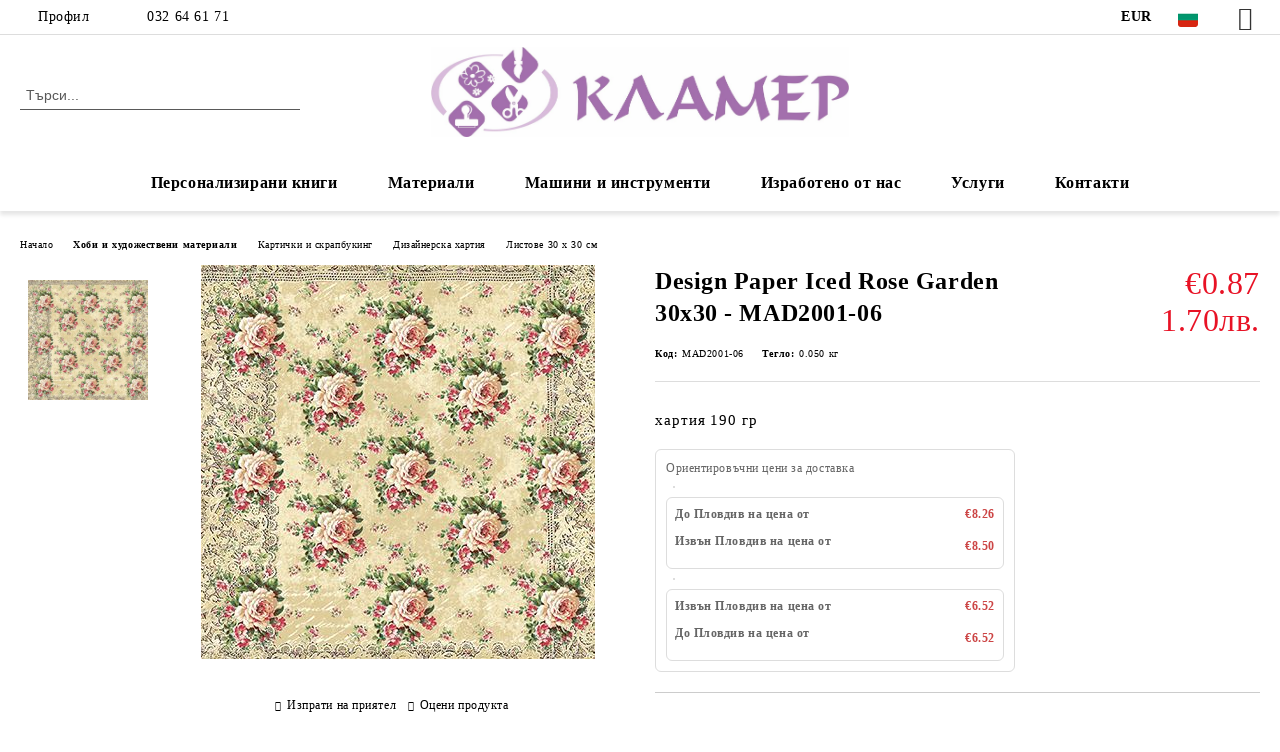

--- FILE ---
content_type: text/html; charset=utf-8
request_url: http://klamerbg.com/product/3772/design-paper-iced-rose-garden-30x30-mad2001-06.html
body_size: 25626
content:
<!DOCTYPE html>
<html lang="bg">
<head>
	<meta http-equiv="Content-Type" content="text/html; charset=utf-8" />
<meta http-equiv="Content-Script-Type" content="text/javascript" />
<meta http-equiv="Content-Style-Type" content="text/css" />
<meta name="description" content="хартия 190 гр " />
<meta name="keywords" content="" />
<meta name="twitter:card" content="summary" /><meta name="twitter:site" content="@server.seliton.com" /><meta name="twitter:title" content="Design Paper Iced Rose Garden 30x30 - MAD2001-06" /><meta name="twitter:description" content="хартия 190 гр " /><meta name="twitter:image" content="http://klamerbg.com/userfiles/productimages/product_4279.jpg" />
<link rel="icon" type="image/x-icon" href="/favicon.ico" />
<title>Design Paper Iced Rose Garden 30x30 - MAD2001-06</title>
<link rel="canonical" href="http://klamerbg.com/product/3772/design-paper-iced-rose-garden-30x30-mad2001-06.html" />

<link rel="stylesheet" type="text/css" href="/userfiles/css/css_113_1403.css" />
<script type="text/javascript" src="/userfiles/css/js_113_365.js"></script>
<meta name="viewport" content="width=device-width, initial-scale=1" />
<link rel="alternate" type="application/rss+xml" title="Новини" href="/module.php?ModuleName=com.summercart.rss&amp;UILanguage=bg&amp;FeedType=News" />
<script type="text/javascript">
$(function(){
	$('.innerbox').colorbox({minWidth: 500, minHeight: 300, maxWidth: '90%', maxHeight: '96%'});
		var maxProducts = 7;
	var httpsDomain = 'http://klamerbg.com/';
	var searchUrl = '/search.html';
	var seeMoreText = 'вижте още';
	
	SC.Util.initQuickSearch(httpsDomain, maxProducts, searchUrl, seeMoreText);
	});

SC.storeRoot = 'http://klamerbg.com/';
SC.storeRootPath = '/';
SC.ML.PROVIDE_VALID_EMAIL = 'Трябва да предоставите валиден имейл адрес:';
SC.JSVersion = '';
</script>


		<script type="application/ld+json">
			{
				"@context": "https://schema.org",
				"@type": "BreadcrumbList",
				"itemListElement":
				[
					{
						"@type": "ListItem",
						"position": 1,
						"item":
						{
							"@id": "http://klamerbg.com/",
							"name": "Начало"
						}
					},
					{
						"@type": "ListItem",
						"position": 2,
						"item":
						{
							"@id": "http://klamerbg.com/category/228/hobi-i-hudozhestveni-materiali.html",
							"name": "Хоби и художествени материали"
						}
					},
					{
						"@type": "ListItem",
						"position": 3,
						"item":
						{
							"@id": "http://klamerbg.com/category/333/kartichki-i-skrapbuking.html",
							"name": "Картички и скрапбукинг"
						}
					},
					{
						"@type": "ListItem",
						"position": 4,
						"item":
						{
							"@id": "http://klamerbg.com/category/302/dizaynerska-hartia.html",
							"name": "Дизайнерска хартия"
						}
					},
					{
						"@type": "ListItem",
						"position": 5,
						"item":
						{
							"@id": "http://klamerbg.com/category/306/listove-30-h-30-sm.html",
							"name": "Листове 30 х 30 см"
						}
					},
					{
						"@type": "ListItem",
						"position": 6,
						"item":
						{
							"@id": "http://klamerbg.com/product/3772/design-paper-iced-rose-garden-30x30-mad2001-06.html",
							"name": "Design Paper Iced Rose Garden 30x30 - MAD2001-06"
						}
					}
				]
			}
		</script>





<meta property="og:site_name" content="Хоби център Кламер" /><meta property="og:locality" content="Пловдив" /><meta property="og:street-address" content="ул. Баучер 7" /><meta property="og:postal-code" content="4002" /><meta property="og:country-name" content="България" /><meta property="og:email" content="office@klamerbg.com" /><meta property="og:phone_number" content="032 64 61 71" /><meta property="og:type" content="product" /><meta property="og:title" content="Design Paper Iced Rose Garden 30x30 - MAD2001-06" /><meta property="og:url" content="http://klamerbg.com/product/3772/design-paper-iced-rose-garden-30x30-mad2001-06.html" /><meta property="og:image" content="http://klamerbg.com/userfiles/productimages/product_4279.jpg" /><meta property="og:description" content="хартия 190 гр" /></head>

<body class="lang-bg dynamic-page dynamic-page-product layout-220 layout-type-wide products-per-row-4 " >


<div class="c-body-container js-body-container">
	<div class="c-body-container__sub">
		
		<header class="container c-header js-header-container">
						<div class="c-header__topline">
				<div class="c-header__topline-inner">
					<div class="c-header__profile js-header-login-section">
						<div class="c-header__profile-toggle-icon">Профил</div>
																								
												<div class="c-header__profile-dd">
							<a href="/login.html" class="c-header__profile_link c-header__profile-login">Вход</a>
							<a href="/register.html" class="c-header__profile_link c-header__profile-register">Регистрация</a>
						</div>
												
						<div class="c-header__phone-wrapper c-header__contacet-row">
							<a href="tel:032 64 61 71" class="c-header__phone-number">032 64 61 71</a>
						</div>
					</div>
					
					<div class="c-header__lang-currency-social">
												<div class="c-header__currency js-header-currency">
							<span class="c-header__currency-label">Валута</span>
							<div class="c_header__currency-selected">
								<span class="c-header__currency-code-wrapper"><span class="c_header__currency-selected-code">EUR</span></span>
							</div>
							<input type="hidden" name="CurrencyID" class="CurrencyID" id="js-selected-currencyid" value="2" />
							<ul id="currency-list" class="c-header__currency-list">
																<li class="c-header__currency-selector js-currency-selector " id="currencyId_1">USD</li>
																<li class="c-header__currency-selector js-currency-selector selected" id="currencyId_2">EUR</li>
																<li class="c-header__currency-selector js-currency-selector " id="currencyId_6">BGN</li>
															</ul>
						</div>
												
												<div class="c-header__language js-header-language">
							<span class="c-header__language-label">Език</span>
							<div class="language-container">
																								<div class="c_header__language-selected">
									<span class="c-header__language-code-wrapper language-has-selection"><img src="/userfiles/languages/image_15093004ee763845fe154da480b02577.jpg" width="30" height="30" alt="BG" /> <span class="c-header__language-code">BG</span></span>
								</div>
																
																<ul class="c-header__language-list">
																											<li class="c-header__language-dropdown">
									<a class="c-header__language-dropdown-link" href="/en/product/3772/iced-rose-garden-30x30-mad2001-06.html">
										<img class="c-header__language-dropdown-image" src="/userfiles/languages/image_1d9f98a6957d066e7de1bf7715524ccf.jpg" width="30" height="30" alt="EN"  />
										<span class="c-header__language-code">EN</span>
									</a>
									</li>
																		<li class="c-header__language-dropdown selected">
									<a class="c-header__language-dropdown-link" href="/product/3772/design-paper-iced-rose-garden-30x30-mad2001-06.html">
										<img class="c-header__language-dropdown-image" src="/userfiles/languages/image_15093004ee763845fe154da480b02577.jpg" width="30" height="30" alt="BG"  />
										<span class="c-header__language-code">BG</span>
									</a>
									</li>
																	</ul>
															</div>
						</div>
												
						<div class="c-header__social-networks">
														<a class="c-header__social-icons social-network__fb" href="http://www.facebook.com/" target="_blank" title="Facebook"></a>
																																																							</div>
					</div>
				</div>
			</div>
			
			<div class="c-header__standard">
				<div class="c-header__search js-header-search">
					<div class="c-header__search-advanced"><a class="c-header__search-advanced-link" href="/search.html?action=dmAdvancedSearch">Разширено търсене</a></div>
					<form action="/search.html" class="c-header_search_form js-header-search-form">
						<input type="text" class="c-header__search_input js-header-search-input" id="sbox" name="phrase" value="" placeholder="Търси..." />
						<span class="c-header__search-button"><input type="submit" value="Търси" class="c-header__search-button-submit" /></span>
					</form>
				</div>
				
				<h2 class="c-header__logo c-header__logo--is-image">
				<a class="c-header__logo-link" href="/">
					<img class="c-header__logo-image" src="/userfiles/logo/jpeg/store_logo_864417b6.jpg" alt="Хоби център Кламер" width="1806" height="388" />									</a>
								</h2>
				
				<div class="c-header__info">
										
										<div class="c-header__cart js-header-cart js-header-mini-cart-wrapper">
												<div class="c-header__cart-wrapper">
							<div class="c-header__cart--empty-icon"></div>
						</div>
												
											</div>
									</div>
			</div>
			
			<div class="c-header__mobile">
				<ul class="c-header__mobile-menu">
					<li class="c-header__mobile-menu-item mobile-menu-item-nav js-mobile-menu-toggle-nav">
						<span class="c-header__mobile-menu-icon"></span>
					</li>
					<li class="c-header__mobile-menu-item mobile-menu-item-search">
						<svg xmlns="http://www.w3.org/2000/svg" width="24.811" height="24.811" viewBox="0 0 21.811 21.811">
							<g id="search-outline" transform="translate(-63.25 -63.25)">
								<path id="Path_113" data-name="Path 113" d="M72.182,64a8.182,8.182,0,1,0,8.182,8.182A8.182,8.182,0,0,0,72.182,64Z" fill="none" stroke="#000" stroke-miterlimit="10" stroke-width="1.5"/>
								<path id="Path_114" data-name="Path 114" d="M338.29,338.29,344,344" transform="translate(-260.004 -260.004)" fill="none" stroke="#000" stroke-linecap="round" stroke-miterlimit="10" stroke-width="1.5"/>
							</g>
						</svg>
						<div class="c-header__search c-header__search--mobile">
							<form action="/search.html" class="c-header_search_form js-header-search-form">
								<input type="text" class="c-header__search_input c-header__search_input--mobile js-header-search-input" id="js-search-phrase" name="phrase" value="" placeholder="Търси..." />
								<span class="c-header__search-button"><input type="submit" value="Търси" class="c-header__search-button-submit" /></span>
							</form>
						</div>
					</li>
					<li class="c-header__standard-logo-section">
						<h2 class="c-header__logo c-header__logo--is-image">
						<a href="/" alt="Лого">
							<img class="c-header__logo-image" src="/userfiles/logo/jpeg/store_logo_864417b6.jpg" alt="Хоби център Кламер" width="1806" height="388" />													</a>
						</h2>
					</li>
					<li class="c-header__mobile-menu-item is-mobile-cart">
												
																		<div id="mobile-cart" class="mobile-menu-item-cart js-mobile-menu-item-cart">
							<svg xmlns="http://www.w3.org/2000/svg" width="31" height="30" viewBox="0 0 31 30">
								<g id="cart-41" transform="translate(1.5 0.5)">
									<circle id="Ellipse_37" data-name="Ellipse 37" cx="1.847" cy="1.847" r="1.847" transform="translate(9.451 24.148)" fill="#000812"/>
									<path id="Ellipse_37_-_Outline" data-name="Ellipse 37 - Outline" d="M1.847-.5A2.347,2.347,0,1,1-.5,1.847,2.35,2.35,0,0,1,1.847-.5Zm0,3.695A1.347,1.347,0,1,0,.5,1.847,1.349,1.349,0,0,0,1.847,3.195Z" transform="translate(9.451 24.148)"/>
									<circle id="Ellipse_38" data-name="Ellipse 38" cx="1.847" cy="1.847" r="1.847" transform="translate(20.166 24.148)" fill="#000812"/>
									<path id="Ellipse_38_-_Outline" data-name="Ellipse 38 - Outline" d="M1.847-.5A2.347,2.347,0,1,1-.5,1.847,2.35,2.35,0,0,1,1.847-.5Zm0,3.695A1.347,1.347,0,1,0,.5,1.847,1.349,1.349,0,0,0,1.847,3.195Z" transform="translate(20.166 24.148)"/>
									<path id="Path_88" data-name="Path 88" d="M22.352,21.855H10.732a3.527,3.527,0,0,1-3.357-3.112L4.066,2.843H.709a1,1,0,0,1,0-2h4.17a1,1,0,0,1,.979.8l.877,4.215H26.709a1,1,0,0,1,.986,1.167L25.714,18.714l0,.02A3.529,3.529,0,0,1,22.352,21.855Zm-15.2-14L9.334,18.344l0,.016c.138.723.577,1.5,1.394,1.5h11.62c.814,0,1.253-.766,1.393-1.486L25.525,7.854Z" transform="translate(0 0)"/>
									<rect id="Rectangle_179" data-name="Rectangle 179" width="31" height="30" transform="translate(-1.5 -0.5)" fill="none"/>
								</g>
							</svg>
						</div>
												
																	</li>
				</ul>
			</div>
			<div class="c-mobile-holder"></div>
		</header><!-- header container -->
<main>
<div class="o-column c-layout-top o-layout--horizontal c-layout-top__sticky sticky js-layout-top">
	<div class="c-layout-wrapper c-layout-top__sticky-wrapper">
		<div class="o-box c-box-main-menu js-main-menu-box">
	<div class="c-mobile__close js-mobile-close-menu"></div>
	<div class="c-mobile__phone js-mobile-phone-content"></div>
	<div class="c-mobile__nav">
		<div class="c-mobile__nav-item is-menu js-mobile-toggle-menu is-active"><span>Меню</span></div>
		<div class="c-mobile__nav-item is-profile js-mobile-toggle-profile"><span>Профил</span></div>
		<div class="c-mobile__nav-item is-int js-mobile-toggle-int"><i class="js-mobile-current-flag"></i><span>Език</span></div>
	</div>
	
	<div class="o-box-content c-box-main-menu__content">
		<ul class="c-box-main-menu__list">
						<li class="menu-item-dropdown-menu c-box-main-menu__item js-box-main-menu__item has-submenus">
				<a href="/category/472/personalizirani-knigi.html" title="Персонализирани книги" class="c-box-main-menu__item-link">
										Персонализирани книги
					<span class="c-box-main-menu__mobile-control js-mobile-control"><span>+</span></span>
				</a>
									<ul class="o-box-content c-box-dd-categories__subcategory-list js-box-dd-categories__subcategory-list">
			<li class="c-box-dd-categories__item js-box-dd-categories-item c-box-dd-categories__categoryid-473  is-first   ">
			<a href="/category/473/detski-knizhki.html" class="c-box-dd-categories__subcategory-item-link noProducts ">
				<span>Детски книжки</span><span class="c-box-main-menu__mobile-control js-mobile-control"><span>+</span></span>
			</a>
			
		</li>
			<li class="c-box-dd-categories__item js-box-dd-categories-item c-box-dd-categories__categoryid-474   is-last  ">
			<a href="/category/474/izdania-s-retsepti.html" class="c-box-dd-categories__subcategory-item-link noProducts ">
				<span>Издания с рецепти</span><span class="c-box-main-menu__mobile-control js-mobile-control"><span>+</span></span>
			</a>
			
		</li>
	</ul>
							</li>
						<li class="menu-item-dropdown-menu c-box-main-menu__item js-box-main-menu__item has-submenus">
				<a href="/category/228/hobi-i-hudozhestveni-materiali.html" title="Материали" class="c-box-main-menu__item-link">
										Материали
					<span class="c-box-main-menu__mobile-control js-mobile-control"><span>+</span></span>
				</a>
									<ul class="o-box-content c-box-dd-categories__subcategory-list js-box-dd-categories__subcategory-list">
			<li class="c-box-dd-categories__item js-box-dd-categories-item c-box-dd-categories__categoryid-370  is-first   ">
			<a href="/category/370/tebeshireni-boi.html" class="c-box-dd-categories__subcategory-item-link noProducts ">
				<span>Тебеширени бои</span><span class="c-box-main-menu__mobile-control js-mobile-control"><span>+</span></span>
			</a>
			
		</li>
			<li class="c-box-dd-categories__item js-box-dd-categories-item c-box-dd-categories__categoryid-21 has-submenus    ">
			<a href="/category/21/akrilni-boi.html" class="c-box-dd-categories__subcategory-item-link noProducts is-parent">
				<span>Акрилни бои</span><span class="c-box-main-menu__mobile-control js-mobile-control"><span>+</span></span>
			</a>
			<ul class="o-box-content c-box-dd-categories__subcategory-list js-box-dd-categories__subcategory-list">
			<li class="c-box-dd-categories__item js-box-dd-categories-item c-box-dd-categories__categoryid-37 has-submenus is-first   ">
			<a href="/category/37/maymeri.html" class="c-box-dd-categories__subcategory-item-link noProducts is-parent">
				<span>Маймери</span><span class="c-box-main-menu__mobile-control js-mobile-control"><span>+</span></span>
			</a>
			<ul class="o-box-content c-box-dd-categories__subcategory-list js-box-dd-categories__subcategory-list">
	</ul>
		</li>
			<li class="c-box-dd-categories__item js-box-dd-categories-item c-box-dd-categories__categoryid-39 has-submenus    ">
			<a href="/category/39/marabu.html" class="c-box-dd-categories__subcategory-item-link hasProducts is-parent">
				<span>Марабу</span><span class="c-box-main-menu__mobile-control js-mobile-control"><span>+</span></span>
			</a>
			<ul class="o-box-content c-box-dd-categories__subcategory-list js-box-dd-categories__subcategory-list">
			<li class="c-box-dd-categories__item js-box-dd-categories-item c-box-dd-categories__categoryid-358  is-first is-last  ">
			<a href="/category/358/metalikovi-boi.html" class="c-box-dd-categories__subcategory-item-link noProducts ">
				<span>Металикови бои</span><span class="c-box-main-menu__mobile-control js-mobile-control"><span>+</span></span>
			</a>
			
		</li>
	</ul>
		</li>
			<li class="c-box-dd-categories__item js-box-dd-categories-item c-box-dd-categories__categoryid-54 has-submenus    ">
			<a href="/category/54/pentart.html" class="c-box-dd-categories__subcategory-item-link hasProducts is-parent">
				<span>Пентарт</span><span class="c-box-main-menu__mobile-control js-mobile-control"><span>+</span></span>
			</a>
			<ul class="o-box-content c-box-dd-categories__subcategory-list js-box-dd-categories__subcategory-list">
			<li class="c-box-dd-categories__item js-box-dd-categories-item c-box-dd-categories__categoryid-351  is-first   ">
			<a href="/category/351/metalikovi-i-perleni-boi.html" class="c-box-dd-categories__subcategory-item-link noProducts ">
				<span>Металикови и перлени бои</span><span class="c-box-main-menu__mobile-control js-mobile-control"><span>+</span></span>
			</a>
			
		</li>
			<li class="c-box-dd-categories__item js-box-dd-categories-item c-box-dd-categories__categoryid-288     ">
			<a href="/category/288/dekor-paint-soft.html" class="c-box-dd-categories__subcategory-item-link noProducts ">
				<span>Dekor Paint Soft</span><span class="c-box-main-menu__mobile-control js-mobile-control"><span>+</span></span>
			</a>
			
		</li>
			<li class="c-box-dd-categories__item js-box-dd-categories-item c-box-dd-categories__categoryid-431     ">
			<a href="/category/431/boya-sprey-na-vodna-osnova.html" class="c-box-dd-categories__subcategory-item-link noProducts ">
				<span>Боя спрей на водна основа</span><span class="c-box-main-menu__mobile-control js-mobile-control"><span>+</span></span>
			</a>
			
		</li>
			<li class="c-box-dd-categories__item js-box-dd-categories-item c-box-dd-categories__categoryid-432   is-last  ">
			<a href="/category/432/boya-sprey-za-tekstil.html" class="c-box-dd-categories__subcategory-item-link noProducts ">
				<span>Боя спрей за текстил</span><span class="c-box-main-menu__mobile-control js-mobile-control"><span>+</span></span>
			</a>
			
		</li>
	</ul>
		</li>
			<li class="c-box-dd-categories__item js-box-dd-categories-item c-box-dd-categories__categoryid-55 has-submenus    ">
			<a href="/category/55/maestro-pan.html" class="c-box-dd-categories__subcategory-item-link hasProducts is-parent">
				<span>Маестро Пан</span><span class="c-box-main-menu__mobile-control js-mobile-control"><span>+</span></span>
			</a>
			<ul class="o-box-content c-box-dd-categories__subcategory-list js-box-dd-categories__subcategory-list">
			<li class="c-box-dd-categories__item js-box-dd-categories-item c-box-dd-categories__categoryid-225  is-first   ">
			<a href="/category/225/akrilna-boya.html" class="c-box-dd-categories__subcategory-item-link noProducts ">
				<span>Акрилна боя</span><span class="c-box-main-menu__mobile-control js-mobile-control"><span>+</span></span>
			</a>
			
		</li>
			<li class="c-box-dd-categories__item js-box-dd-categories-item c-box-dd-categories__categoryid-227   is-last  ">
			<a href="/category/227/dekor-lak-50-ml.html" class="c-box-dd-categories__subcategory-item-link noProducts ">
				<span>Декор лак 50 мл</span><span class="c-box-main-menu__mobile-control js-mobile-control"><span>+</span></span>
			</a>
			
		</li>
	</ul>
		</li>
			<li class="c-box-dd-categories__item js-box-dd-categories-item c-box-dd-categories__categoryid-330     ">
			<a href="/category/330/conda.html" class="c-box-dd-categories__subcategory-item-link noProducts ">
				<span>Conda</span><span class="c-box-main-menu__mobile-control js-mobile-control"><span>+</span></span>
			</a>
			
		</li>
			<li class="c-box-dd-categories__item js-box-dd-categories-item c-box-dd-categories__categoryid-388     ">
			<a href="/category/388/rosa.html" class="c-box-dd-categories__subcategory-item-link noProducts ">
				<span>Rosa</span><span class="c-box-main-menu__mobile-control js-mobile-control"><span>+</span></span>
			</a>
			
		</li>
			<li class="c-box-dd-categories__item js-box-dd-categories-item c-box-dd-categories__categoryid-401     ">
			<a href="/category/401/lorka.html" class="c-box-dd-categories__subcategory-item-link noProducts ">
				<span>Лорка</span><span class="c-box-main-menu__mobile-control js-mobile-control"><span>+</span></span>
			</a>
			
		</li>
			<li class="c-box-dd-categories__item js-box-dd-categories-item c-box-dd-categories__categoryid-423 has-submenus    ">
			<a href="/category/423/rich.html" class="c-box-dd-categories__subcategory-item-link hasProducts is-parent">
				<span>RICH</span><span class="c-box-main-menu__mobile-control js-mobile-control"><span>+</span></span>
			</a>
			<ul class="o-box-content c-box-dd-categories__subcategory-list js-box-dd-categories__subcategory-list">
			<li class="c-box-dd-categories__item js-box-dd-categories-item c-box-dd-categories__categoryid-424 has-submenus is-first is-last  ">
			<a href="/category/424/akrilni-boi.html" class="c-box-dd-categories__subcategory-item-link noProducts is-parent">
				<span>Акрилни бои</span><span class="c-box-main-menu__mobile-control js-mobile-control"><span>+</span></span>
			</a>
			<ul class="o-box-content c-box-dd-categories__subcategory-list js-box-dd-categories__subcategory-list">
	</ul>
		</li>
	</ul>
		</li>
			<li class="c-box-dd-categories__item js-box-dd-categories-item c-box-dd-categories__categoryid-460     ">
			<a href="/category/460/amsterdam.html" class="c-box-dd-categories__subcategory-item-link noProducts ">
				<span>Амстердам</span><span class="c-box-main-menu__mobile-control js-mobile-control"><span>+</span></span>
			</a>
			
		</li>
			<li class="c-box-dd-categories__item js-box-dd-categories-item c-box-dd-categories__categoryid-464   is-last  ">
			<a href="/category/464/hobbyline.html" class="c-box-dd-categories__subcategory-item-link noProducts ">
				<span>Hobbyline</span><span class="c-box-main-menu__mobile-control js-mobile-control"><span>+</span></span>
			</a>
			
		</li>
	</ul>
		</li>
			<li class="c-box-dd-categories__item js-box-dd-categories-item c-box-dd-categories__categoryid-224     ">
			<a href="/category/224/alkoholni-mastila.html" class="c-box-dd-categories__subcategory-item-link noProducts ">
				<span>Алкохолни мастила</span><span class="c-box-main-menu__mobile-control js-mobile-control"><span>+</span></span>
			</a>
			
		</li>
			<li class="c-box-dd-categories__item js-box-dd-categories-item c-box-dd-categories__categoryid-318 has-submenus    ">
			<a href="/category/318/dekupazhna-tehnika.html" class="c-box-dd-categories__subcategory-item-link hasProducts is-parent">
				<span>Декупажна техника</span><span class="c-box-main-menu__mobile-control js-mobile-control"><span>+</span></span>
			</a>
			<ul class="o-box-content c-box-dd-categories__subcategory-list js-box-dd-categories__subcategory-list">
			<li class="c-box-dd-categories__item js-box-dd-categories-item c-box-dd-categories__categoryid-314  is-first   ">
			<a href="/category/314/vaksi-antichni-pasti.html" class="c-box-dd-categories__subcategory-item-link noProducts ">
				<span>Вакси, антични пасти</span><span class="c-box-main-menu__mobile-control js-mobile-control"><span>+</span></span>
			</a>
			
		</li>
			<li class="c-box-dd-categories__item js-box-dd-categories-item c-box-dd-categories__categoryid-229 has-submenus    ">
			<a href="/category/229/salfetki.html" class="c-box-dd-categories__subcategory-item-link hasProducts is-parent">
				<span>Салфетки</span><span class="c-box-main-menu__mobile-control js-mobile-control"><span>+</span></span>
			</a>
			<ul class="o-box-content c-box-dd-categories__subcategory-list js-box-dd-categories__subcategory-list">
			<li class="c-box-dd-categories__item js-box-dd-categories-item c-box-dd-categories__categoryid-233  is-first   ">
			<a href="/category/233/afrika.html" class="c-box-dd-categories__subcategory-item-link noProducts ">
				<span>Африка</span><span class="c-box-main-menu__mobile-control js-mobile-control"><span>+</span></span>
			</a>
			
		</li>
			<li class="c-box-dd-categories__item js-box-dd-categories-item c-box-dd-categories__categoryid-234     ">
			<a href="/category/234/bebeta-detsa.html" class="c-box-dd-categories__subcategory-item-link noProducts ">
				<span>Бебета / Деца</span><span class="c-box-main-menu__mobile-control js-mobile-control"><span>+</span></span>
			</a>
			
		</li>
			<li class="c-box-dd-categories__item js-box-dd-categories-item c-box-dd-categories__categoryid-238     ">
			<a href="/category/238/velikden.html" class="c-box-dd-categories__subcategory-item-link noProducts ">
				<span>Великден</span><span class="c-box-main-menu__mobile-control js-mobile-control"><span>+</span></span>
			</a>
			
		</li>
			<li class="c-box-dd-categories__item js-box-dd-categories-item c-box-dd-categories__categoryid-237     ">
			<a href="/category/237/vintidzh-angeli.html" class="c-box-dd-categories__subcategory-item-link noProducts ">
				<span>Винтидж / Ангели</span><span class="c-box-main-menu__mobile-control js-mobile-control"><span>+</span></span>
			</a>
			
		</li>
			<li class="c-box-dd-categories__item js-box-dd-categories-item c-box-dd-categories__categoryid-235     ">
			<a href="/category/235/ednotsvetni.html" class="c-box-dd-categories__subcategory-item-link noProducts ">
				<span>Едноцветни</span><span class="c-box-main-menu__mobile-control js-mobile-control"><span>+</span></span>
			</a>
			
		</li>
			<li class="c-box-dd-categories__item js-box-dd-categories-item c-box-dd-categories__categoryid-241     ">
			<a href="/category/241/kuhnya-hrana-napitki.html" class="c-box-dd-categories__subcategory-item-link noProducts ">
				<span>Кухня / Храна / Напитки</span><span class="c-box-main-menu__mobile-control js-mobile-control"><span>+</span></span>
			</a>
			
		</li>
			<li class="c-box-dd-categories__item js-box-dd-categories-item c-box-dd-categories__categoryid-236     ">
			<a href="/category/236/zhivotni-ptitsi.html" class="c-box-dd-categories__subcategory-item-link noProducts ">
				<span>Животни / Птици</span><span class="c-box-main-menu__mobile-control js-mobile-control"><span>+</span></span>
			</a>
			
		</li>
			<li class="c-box-dd-categories__item js-box-dd-categories-item c-box-dd-categories__categoryid-239     ">
			<a href="/category/239/lyubov-svatba.html" class="c-box-dd-categories__subcategory-item-link noProducts ">
				<span>Любов / Сватба</span><span class="c-box-main-menu__mobile-control js-mobile-control"><span>+</span></span>
			</a>
			
		</li>
			<li class="c-box-dd-categories__item js-box-dd-categories-item c-box-dd-categories__categoryid-240     ">
			<a href="/category/240/more.html" class="c-box-dd-categories__subcategory-item-link noProducts ">
				<span>Море</span><span class="c-box-main-menu__mobile-control js-mobile-control"><span>+</span></span>
			</a>
			
		</li>
			<li class="c-box-dd-categories__item js-box-dd-categories-item c-box-dd-categories__categoryid-242     ">
			<a href="/category/242/tsvetya-rastenia.html" class="c-box-dd-categories__subcategory-item-link noProducts ">
				<span>Цветя / Растения</span><span class="c-box-main-menu__mobile-control js-mobile-control"><span>+</span></span>
			</a>
			
		</li>
			<li class="c-box-dd-categories__item js-box-dd-categories-item c-box-dd-categories__categoryid-243     ">
			<a href="/category/243/muzika.html" class="c-box-dd-categories__subcategory-item-link noProducts ">
				<span>Музика</span><span class="c-box-main-menu__mobile-control js-mobile-control"><span>+</span></span>
			</a>
			
		</li>
			<li class="c-box-dd-categories__item js-box-dd-categories-item c-box-dd-categories__categoryid-244     ">
			<a href="/category/244/patuvane-gradove.html" class="c-box-dd-categories__subcategory-item-link noProducts ">
				<span>Пътуване / Градове</span><span class="c-box-main-menu__mobile-control js-mobile-control"><span>+</span></span>
			</a>
			
		</li>
			<li class="c-box-dd-categories__item js-box-dd-categories-item c-box-dd-categories__categoryid-245     ">
			<a href="/category/245/reproduktsii.html" class="c-box-dd-categories__subcategory-item-link noProducts ">
				<span>Репродукции</span><span class="c-box-main-menu__mobile-control js-mobile-control"><span>+</span></span>
			</a>
			
		</li>
			<li class="c-box-dd-categories__item js-box-dd-categories-item c-box-dd-categories__categoryid-246   is-last  ">
			<a href="/category/246/koleda.html" class="c-box-dd-categories__subcategory-item-link noProducts ">
				<span>Коледа</span><span class="c-box-main-menu__mobile-control js-mobile-control"><span>+</span></span>
			</a>
			
		</li>
	</ul>
		</li>
			<li class="c-box-dd-categories__item js-box-dd-categories-item c-box-dd-categories__categoryid-310     ">
			<a href="/category/310/lepila-lakove-mediumi.html" class="c-box-dd-categories__subcategory-item-link noProducts ">
				<span>Лепила, лакове, медиуми</span><span class="c-box-main-menu__mobile-control js-mobile-control"><span>+</span></span>
			</a>
			
		</li>
			<li class="c-box-dd-categories__item js-box-dd-categories-item c-box-dd-categories__categoryid-309     ">
			<a href="/category/309/napukvasht-efekt-pasti-razhda-patina-drugi.html" class="c-box-dd-categories__subcategory-item-link noProducts ">
				<span>Напукващ ефект, пасти, ръжда, патина, други</span><span class="c-box-main-menu__mobile-control js-mobile-control"><span>+</span></span>
			</a>
			
		</li>
			<li class="c-box-dd-categories__item js-box-dd-categories-item c-box-dd-categories__categoryid-338     ">
			<a href="/category/338/pudri.html" class="c-box-dd-categories__subcategory-item-link noProducts ">
				<span>Пудри</span><span class="c-box-main-menu__mobile-control js-mobile-control"><span>+</span></span>
			</a>
			
		</li>
			<li class="c-box-dd-categories__item js-box-dd-categories-item c-box-dd-categories__categoryid-403     ">
			<a href="/category/403/grundove.html" class="c-box-dd-categories__subcategory-item-link noProducts ">
				<span>Грундове</span><span class="c-box-main-menu__mobile-control js-mobile-control"><span>+</span></span>
			</a>
			
		</li>
			<li class="c-box-dd-categories__item js-box-dd-categories-item c-box-dd-categories__categoryid-404   is-last  ">
			<a href="/category/404/dekupazhna-hartia-a4.html" class="c-box-dd-categories__subcategory-item-link noProducts ">
				<span>Декупажна хартия А4</span><span class="c-box-main-menu__mobile-control js-mobile-control"><span>+</span></span>
			</a>
			
		</li>
	</ul>
		</li>
			<li class="c-box-dd-categories__item js-box-dd-categories-item c-box-dd-categories__categoryid-247 has-submenus    ">
			<a href="/category/247/elementi-ot-biren-karton.html" class="c-box-dd-categories__subcategory-item-link hasProducts is-parent">
				<span>Елементи от бирен картон</span><span class="c-box-main-menu__mobile-control js-mobile-control"><span>+</span></span>
			</a>
			<ul class="o-box-content c-box-dd-categories__subcategory-list js-box-dd-categories__subcategory-list">
			<li class="c-box-dd-categories__item js-box-dd-categories-item c-box-dd-categories__categoryid-248  is-first   ">
			<a href="/category/248/ramki.html" class="c-box-dd-categories__subcategory-item-link noProducts ">
				<span>Рамки</span><span class="c-box-main-menu__mobile-control js-mobile-control"><span>+</span></span>
			</a>
			
		</li>
			<li class="c-box-dd-categories__item js-box-dd-categories-item c-box-dd-categories__categoryid-249     ">
			<a href="/category/249/silueti.html" class="c-box-dd-categories__subcategory-item-link noProducts ">
				<span>Силуети</span><span class="c-box-main-menu__mobile-control js-mobile-control"><span>+</span></span>
			</a>
			
		</li>
			<li class="c-box-dd-categories__item js-box-dd-categories-item c-box-dd-categories__categoryid-250     ">
			<a href="/category/250/bebeshki.html" class="c-box-dd-categories__subcategory-item-link noProducts ">
				<span>Бебешки</span><span class="c-box-main-menu__mobile-control js-mobile-control"><span>+</span></span>
			</a>
			
		</li>
			<li class="c-box-dd-categories__item js-box-dd-categories-item c-box-dd-categories__categoryid-251     ">
			<a href="/category/251/klyuchove.html" class="c-box-dd-categories__subcategory-item-link noProducts ">
				<span>Ключове</span><span class="c-box-main-menu__mobile-control js-mobile-control"><span>+</span></span>
			</a>
			
		</li>
			<li class="c-box-dd-categories__item js-box-dd-categories-item c-box-dd-categories__categoryid-252     ">
			<a href="/category/252/svatba.html" class="c-box-dd-categories__subcategory-item-link noProducts ">
				<span>Сватба</span><span class="c-box-main-menu__mobile-control js-mobile-control"><span>+</span></span>
			</a>
			
		</li>
			<li class="c-box-dd-categories__item js-box-dd-categories-item c-box-dd-categories__categoryid-254     ">
			<a href="/category/254/peperudi.html" class="c-box-dd-categories__subcategory-item-link noProducts ">
				<span>Пеперуди</span><span class="c-box-main-menu__mobile-control js-mobile-control"><span>+</span></span>
			</a>
			
		</li>
			<li class="c-box-dd-categories__item js-box-dd-categories-item c-box-dd-categories__categoryid-255     ">
			<a href="/category/255/gotvarski.html" class="c-box-dd-categories__subcategory-item-link noProducts ">
				<span>Готварски</span><span class="c-box-main-menu__mobile-control js-mobile-control"><span>+</span></span>
			</a>
			
		</li>
			<li class="c-box-dd-categories__item js-box-dd-categories-item c-box-dd-categories__categoryid-256     ">
			<a href="/category/256/ornamenti-klonki-lista.html" class="c-box-dd-categories__subcategory-item-link noProducts ">
				<span>Орнаменти, Клонки, Листа</span><span class="c-box-main-menu__mobile-control js-mobile-control"><span>+</span></span>
			</a>
			
		</li>
			<li class="c-box-dd-categories__item js-box-dd-categories-item c-box-dd-categories__categoryid-257     ">
			<a href="/category/257/morski.html" class="c-box-dd-categories__subcategory-item-link noProducts ">
				<span>Морски</span><span class="c-box-main-menu__mobile-control js-mobile-control"><span>+</span></span>
			</a>
			
		</li>
			<li class="c-box-dd-categories__item js-box-dd-categories-item c-box-dd-categories__categoryid-259     ">
			<a href="/category/259/nadpisi.html" class="c-box-dd-categories__subcategory-item-link noProducts ">
				<span>Надписи</span><span class="c-box-main-menu__mobile-control js-mobile-control"><span>+</span></span>
			</a>
			
		</li>
			<li class="c-box-dd-categories__item js-box-dd-categories-item c-box-dd-categories__categoryid-260     ">
			<a href="/category/260/koleda.html" class="c-box-dd-categories__subcategory-item-link noProducts ">
				<span>Коледа</span><span class="c-box-main-menu__mobile-control js-mobile-control"><span>+</span></span>
			</a>
			
		</li>
			<li class="c-box-dd-categories__item js-box-dd-categories-item c-box-dd-categories__categoryid-262     ">
			<a href="/category/262/tsifri-i-bukvi.html" class="c-box-dd-categories__subcategory-item-link noProducts ">
				<span>Цифри и Букви</span><span class="c-box-main-menu__mobile-control js-mobile-control"><span>+</span></span>
			</a>
			
		</li>
			<li class="c-box-dd-categories__item js-box-dd-categories-item c-box-dd-categories__categoryid-263     ">
			<a href="/category/263/zhivotni.html" class="c-box-dd-categories__subcategory-item-link noProducts ">
				<span>Животни</span><span class="c-box-main-menu__mobile-control js-mobile-control"><span>+</span></span>
			</a>
			
		</li>
			<li class="c-box-dd-categories__item js-box-dd-categories-item c-box-dd-categories__categoryid-264     ">
			<a href="/category/264/sveti-valentin.html" class="c-box-dd-categories__subcategory-item-link noProducts ">
				<span>Свети Валентин</span><span class="c-box-main-menu__mobile-control js-mobile-control"><span>+</span></span>
			</a>
			
		</li>
			<li class="c-box-dd-categories__item js-box-dd-categories-item c-box-dd-categories__categoryid-265     ">
			<a href="/category/265/velikden.html" class="c-box-dd-categories__subcategory-item-link noProducts ">
				<span>Великден</span><span class="c-box-main-menu__mobile-control js-mobile-control"><span>+</span></span>
			</a>
			
		</li>
			<li class="c-box-dd-categories__item js-box-dd-categories-item c-box-dd-categories__categoryid-266     ">
			<a href="/category/266/drugi.html" class="c-box-dd-categories__subcategory-item-link noProducts ">
				<span>Други</span><span class="c-box-main-menu__mobile-control js-mobile-control"><span>+</span></span>
			</a>
			
		</li>
			<li class="c-box-dd-categories__item js-box-dd-categories-item c-box-dd-categories__categoryid-258     ">
			<a href="/category/258/krashtene.html" class="c-box-dd-categories__subcategory-item-link noProducts ">
				<span>Кръщене</span><span class="c-box-main-menu__mobile-control js-mobile-control"><span>+</span></span>
			</a>
			
		</li>
			<li class="c-box-dd-categories__item js-box-dd-categories-item c-box-dd-categories__categoryid-253     ">
			<a href="/category/253/vintidzh.html" class="c-box-dd-categories__subcategory-item-link noProducts ">
				<span>Винтидж</span><span class="c-box-main-menu__mobile-control js-mobile-control"><span>+</span></span>
			</a>
			
		</li>
			<li class="c-box-dd-categories__item js-box-dd-categories-item c-box-dd-categories__categoryid-261     ">
			<a href="/category/261/muzika-tantsi.html" class="c-box-dd-categories__subcategory-item-link noProducts ">
				<span>Музика/Танци</span><span class="c-box-main-menu__mobile-control js-mobile-control"><span>+</span></span>
			</a>
			
		</li>
			<li class="c-box-dd-categories__item js-box-dd-categories-item c-box-dd-categories__categoryid-467   is-last  ">
			<a href="/category/467/zavarshvane.html" class="c-box-dd-categories__subcategory-item-link noProducts ">
				<span>Завършване</span><span class="c-box-main-menu__mobile-control js-mobile-control"><span>+</span></span>
			</a>
			
		</li>
	</ul>
		</li>
			<li class="c-box-dd-categories__item js-box-dd-categories-item c-box-dd-categories__categoryid-333 has-submenus    ">
			<a href="/category/333/kartichki-i-skrapbuking.html" class="c-box-dd-categories__subcategory-item-link noProducts is-parent">
				<span>Картички и скрапбукинг</span><span class="c-box-main-menu__mobile-control js-mobile-control"><span>+</span></span>
			</a>
			<ul class="o-box-content c-box-dd-categories__subcategory-list js-box-dd-categories__subcategory-list">
			<li class="c-box-dd-categories__item js-box-dd-categories-item c-box-dd-categories__categoryid-468 has-submenus is-first   ">
			<a href="/category/468/elementi-ot-hartia.html" class="c-box-dd-categories__subcategory-item-link hasProducts is-parent">
				<span>Елементи от хартия</span><span class="c-box-main-menu__mobile-control js-mobile-control"><span>+</span></span>
			</a>
			<ul class="o-box-content c-box-dd-categories__subcategory-list js-box-dd-categories__subcategory-list">
			<li class="c-box-dd-categories__item js-box-dd-categories-item c-box-dd-categories__categoryid-469  is-first is-last  ">
			<a href="/category/469/koleda-i-nova-godina.html" class="c-box-dd-categories__subcategory-item-link noProducts ">
				<span>Коледа и Нова Година</span><span class="c-box-main-menu__mobile-control js-mobile-control"><span>+</span></span>
			</a>
			
		</li>
	</ul>
		</li>
			<li class="c-box-dd-categories__item js-box-dd-categories-item c-box-dd-categories__categoryid-302 has-submenus    ">
			<a href="/category/302/dizaynerska-hartia.html" class="c-box-dd-categories__subcategory-item-link hasProducts is-parent">
				<span>Дизайнерска хартия</span><span class="c-box-main-menu__mobile-control js-mobile-control"><span>+</span></span>
			</a>
			<ul class="o-box-content c-box-dd-categories__subcategory-list js-box-dd-categories__subcategory-list">
			<li class="c-box-dd-categories__item js-box-dd-categories-item c-box-dd-categories__categoryid-303  is-first   ">
			<a href="/category/303/15-h-15-sm.html" class="c-box-dd-categories__subcategory-item-link noProducts ">
				<span>15 х 15 см</span><span class="c-box-main-menu__mobile-control js-mobile-control"><span>+</span></span>
			</a>
			
		</li>
			<li class="c-box-dd-categories__item js-box-dd-categories-item c-box-dd-categories__categoryid-304     ">
			<a href="/category/304/20-h-20-sm.html" class="c-box-dd-categories__subcategory-item-link noProducts ">
				<span>20 х 20 см</span><span class="c-box-main-menu__mobile-control js-mobile-control"><span>+</span></span>
			</a>
			
		</li>
			<li class="c-box-dd-categories__item js-box-dd-categories-item c-box-dd-categories__categoryid-305     ">
			<a href="/category/305/30-h-30-sm.html" class="c-box-dd-categories__subcategory-item-link noProducts ">
				<span>30 х 30 см</span><span class="c-box-main-menu__mobile-control js-mobile-control"><span>+</span></span>
			</a>
			
		</li>
			<li class="c-box-dd-categories__item js-box-dd-categories-item c-box-dd-categories__categoryid-306     ">
			<a href="/category/306/listove-30-h-30-sm.html" class="c-box-dd-categories__subcategory-item-link noProducts ">
				<span>Листове 30 х 30 см</span><span class="c-box-main-menu__mobile-control js-mobile-control"><span>+</span></span>
			</a>
			
		</li>
			<li class="c-box-dd-categories__item js-box-dd-categories-item c-box-dd-categories__categoryid-340   is-last  ">
			<a href="/category/340/a4.html" class="c-box-dd-categories__subcategory-item-link noProducts ">
				<span>A4</span><span class="c-box-main-menu__mobile-control js-mobile-control"><span>+</span></span>
			</a>
			
		</li>
	</ul>
		</li>
			<li class="c-box-dd-categories__item js-box-dd-categories-item c-box-dd-categories__categoryid-392 has-submenus    ">
			<a href="/category/392/zagotovki.html" class="c-box-dd-categories__subcategory-item-link noProducts is-parent">
				<span>Заготовки</span><span class="c-box-main-menu__mobile-control js-mobile-control"><span>+</span></span>
			</a>
			<ul class="o-box-content c-box-dd-categories__subcategory-list js-box-dd-categories__subcategory-list">
			<li class="c-box-dd-categories__item js-box-dd-categories-item c-box-dd-categories__categoryid-393  is-first   ">
			<a href="/category/393/stranitsi.html" class="c-box-dd-categories__subcategory-item-link noProducts ">
				<span>Страници</span><span class="c-box-main-menu__mobile-control js-mobile-control"><span>+</span></span>
			</a>
			
		</li>
			<li class="c-box-dd-categories__item js-box-dd-categories-item c-box-dd-categories__categoryid-394   is-last  ">
			<a href="/category/394/albumi.html" class="c-box-dd-categories__subcategory-item-link noProducts ">
				<span>Албуми</span><span class="c-box-main-menu__mobile-control js-mobile-control"><span>+</span></span>
			</a>
			
		</li>
	</ul>
		</li>
			<li class="c-box-dd-categories__item js-box-dd-categories-item c-box-dd-categories__categoryid-380 has-submenus    ">
			<a href="/category/380/pechati.html" class="c-box-dd-categories__subcategory-item-link noProducts is-parent">
				<span>Печати</span><span class="c-box-main-menu__mobile-control js-mobile-control"><span>+</span></span>
			</a>
			<ul class="o-box-content c-box-dd-categories__subcategory-list js-box-dd-categories__subcategory-list">
			<li class="c-box-dd-categories__item js-box-dd-categories-item c-box-dd-categories__categoryid-407 has-submenus is-first   ">
			<a href="/category/407/pechati-na-balgarski-ezik.html" class="c-box-dd-categories__subcategory-item-link noProducts is-parent">
				<span>Печати на български език</span><span class="c-box-main-menu__mobile-control js-mobile-control"><span>+</span></span>
			</a>
			<ul class="o-box-content c-box-dd-categories__subcategory-list js-box-dd-categories__subcategory-list">
			<li class="c-box-dd-categories__item js-box-dd-categories-item c-box-dd-categories__categoryid-408  is-first   ">
			<a href="/category/408/bebeshki.html" class="c-box-dd-categories__subcategory-item-link noProducts ">
				<span>Бебешки</span><span class="c-box-main-menu__mobile-control js-mobile-control"><span>+</span></span>
			</a>
			
		</li>
			<li class="c-box-dd-categories__item js-box-dd-categories-item c-box-dd-categories__categoryid-418     ">
			<a href="/category/418/bremennost.html" class="c-box-dd-categories__subcategory-item-link noProducts ">
				<span>Бременност</span><span class="c-box-main-menu__mobile-control js-mobile-control"><span>+</span></span>
			</a>
			
		</li>
			<li class="c-box-dd-categories__item js-box-dd-categories-item c-box-dd-categories__categoryid-413     ">
			<a href="/category/413/velikden.html" class="c-box-dd-categories__subcategory-item-link noProducts ">
				<span>Великден</span><span class="c-box-main-menu__mobile-control js-mobile-control"><span>+</span></span>
			</a>
			
		</li>
			<li class="c-box-dd-categories__item js-box-dd-categories-item c-box-dd-categories__categoryid-417     ">
			<a href="/category/417/gotvarski.html" class="c-box-dd-categories__subcategory-item-link noProducts ">
				<span>Готварски</span><span class="c-box-main-menu__mobile-control js-mobile-control"><span>+</span></span>
			</a>
			
		</li>
			<li class="c-box-dd-categories__item js-box-dd-categories-item c-box-dd-categories__categoryid-414     ">
			<a href="/category/414/koleda.html" class="c-box-dd-categories__subcategory-item-link noProducts ">
				<span>Коледа</span><span class="c-box-main-menu__mobile-control js-mobile-control"><span>+</span></span>
			</a>
			
		</li>
			<li class="c-box-dd-categories__item js-box-dd-categories-item c-box-dd-categories__categoryid-409     ">
			<a href="/category/409/rozhden-den.html" class="c-box-dd-categories__subcategory-item-link noProducts ">
				<span>Рожден ден</span><span class="c-box-main-menu__mobile-control js-mobile-control"><span>+</span></span>
			</a>
			
		</li>
			<li class="c-box-dd-categories__item js-box-dd-categories-item c-box-dd-categories__categoryid-412     ">
			<a href="/category/412/svatba-lyubov.html" class="c-box-dd-categories__subcategory-item-link noProducts ">
				<span>Сватба / Любов</span><span class="c-box-main-menu__mobile-control js-mobile-control"><span>+</span></span>
			</a>
			
		</li>
			<li class="c-box-dd-categories__item js-box-dd-categories-item c-box-dd-categories__categoryid-415   is-last  ">
			<a href="/category/415/drugi.html" class="c-box-dd-categories__subcategory-item-link noProducts ">
				<span>Други</span><span class="c-box-main-menu__mobile-control js-mobile-control"><span>+</span></span>
			</a>
			
		</li>
	</ul>
		</li>
			<li class="c-box-dd-categories__item js-box-dd-categories-item c-box-dd-categories__categoryid-441     ">
			<a href="/category/441/retro.html" class="c-box-dd-categories__subcategory-item-link noProducts ">
				<span>ретро</span><span class="c-box-main-menu__mobile-control js-mobile-control"><span>+</span></span>
			</a>
			
		</li>
			<li class="c-box-dd-categories__item js-box-dd-categories-item c-box-dd-categories__categoryid-444     ">
			<a href="/category/444/pateshestvia.html" class="c-box-dd-categories__subcategory-item-link noProducts ">
				<span>пътешествия</span><span class="c-box-main-menu__mobile-control js-mobile-control"><span>+</span></span>
			</a>
			
		</li>
			<li class="c-box-dd-categories__item js-box-dd-categories-item c-box-dd-categories__categoryid-445     ">
			<a href="/category/445/bebeshki.html" class="c-box-dd-categories__subcategory-item-link noProducts ">
				<span>бебешки</span><span class="c-box-main-menu__mobile-control js-mobile-control"><span>+</span></span>
			</a>
			
		</li>
			<li class="c-box-dd-categories__item js-box-dd-categories-item c-box-dd-categories__categoryid-447     ">
			<a href="/category/447/velikden.html" class="c-box-dd-categories__subcategory-item-link noProducts ">
				<span>великден</span><span class="c-box-main-menu__mobile-control js-mobile-control"><span>+</span></span>
			</a>
			
		</li>
			<li class="c-box-dd-categories__item js-box-dd-categories-item c-box-dd-categories__categoryid-449     ">
			<a href="/category/449/drugi.html" class="c-box-dd-categories__subcategory-item-link noProducts ">
				<span>други</span><span class="c-box-main-menu__mobile-control js-mobile-control"><span>+</span></span>
			</a>
			
		</li>
			<li class="c-box-dd-categories__item js-box-dd-categories-item c-box-dd-categories__categoryid-450   is-last  ">
			<a href="/category/450/svatba-lyubov.html" class="c-box-dd-categories__subcategory-item-link noProducts ">
				<span>сватба, любов</span><span class="c-box-main-menu__mobile-control js-mobile-control"><span>+</span></span>
			</a>
			
		</li>
	</ul>
		</li>
			<li class="c-box-dd-categories__item js-box-dd-categories-item c-box-dd-categories__categoryid-335     ">
			<a href="/category/335/tamponi-za-pechati.html" class="c-box-dd-categories__subcategory-item-link noProducts ">
				<span>Тампони за печати</span><span class="c-box-main-menu__mobile-control js-mobile-control"><span>+</span></span>
			</a>
			
		</li>
			<li class="c-box-dd-categories__item js-box-dd-categories-item c-box-dd-categories__categoryid-381 has-submenus    ">
			<a href="/category/381/planeri-i-stikeri-za-tyah.html" class="c-box-dd-categories__subcategory-item-link noProducts is-parent">
				<span>Планери и стикери за тях</span><span class="c-box-main-menu__mobile-control js-mobile-control"><span>+</span></span>
			</a>
			<ul class="o-box-content c-box-dd-categories__subcategory-list js-box-dd-categories__subcategory-list">
			<li class="c-box-dd-categories__item js-box-dd-categories-item c-box-dd-categories__categoryid-382  is-first   ">
			<a href="/category/382/stikeri-za-planeri.html" class="c-box-dd-categories__subcategory-item-link noProducts ">
				<span>Стикери за планери</span><span class="c-box-main-menu__mobile-control js-mobile-control"><span>+</span></span>
			</a>
			
		</li>
			<li class="c-box-dd-categories__item js-box-dd-categories-item c-box-dd-categories__categoryid-383   is-last  ">
			<a href="/category/383/planeri.html" class="c-box-dd-categories__subcategory-item-link noProducts ">
				<span>Планери</span><span class="c-box-main-menu__mobile-control js-mobile-control"><span>+</span></span>
			</a>
			
		</li>
	</ul>
		</li>
			<li class="c-box-dd-categories__item js-box-dd-categories-item c-box-dd-categories__categoryid-336 has-submenus    ">
			<a href="/category/336/perforatori-panchove.html" class="c-box-dd-categories__subcategory-item-link noProducts is-parent">
				<span>Перфоратори (Пънчове)</span><span class="c-box-main-menu__mobile-control js-mobile-control"><span>+</span></span>
			</a>
			<ul class="o-box-content c-box-dd-categories__subcategory-list js-box-dd-categories__subcategory-list">
			<li class="c-box-dd-categories__item js-box-dd-categories-item c-box-dd-categories__categoryid-337  is-first is-last  ">
			<a href="/category/337/aglovi-perforatori.html" class="c-box-dd-categories__subcategory-item-link noProducts ">
				<span>Ъглови перфоратори</span><span class="c-box-main-menu__mobile-control js-mobile-control"><span>+</span></span>
			</a>
			
		</li>
	</ul>
		</li>
			<li class="c-box-dd-categories__item js-box-dd-categories-item c-box-dd-categories__categoryid-334     ">
			<a href="/category/334/topal-embosing.html" class="c-box-dd-categories__subcategory-item-link noProducts ">
				<span>Топъл ембосинг</span><span class="c-box-main-menu__mobile-control js-mobile-control"><span>+</span></span>
			</a>
			
		</li>
			<li class="c-box-dd-categories__item js-box-dd-categories-item c-box-dd-categories__categoryid-437     ">
			<a href="/category/437/halki-i-agli-za-albumi.html" class="c-box-dd-categories__subcategory-item-link noProducts ">
				<span>Халки и ъгли за албуми</span><span class="c-box-main-menu__mobile-control js-mobile-control"><span>+</span></span>
			</a>
			
		</li>
			<li class="c-box-dd-categories__item js-box-dd-categories-item c-box-dd-categories__categoryid-454   is-last  ">
			<a href="/category/454/metalni-elementi-za-dekoratsia.html" class="c-box-dd-categories__subcategory-item-link noProducts ">
				<span>метални елементи за декорация</span><span class="c-box-main-menu__mobile-control js-mobile-control"><span>+</span></span>
			</a>
			
		</li>
	</ul>
		</li>
			<li class="c-box-dd-categories__item js-box-dd-categories-item c-box-dd-categories__categoryid-268 has-submenus    ">
			<a href="/category/268/konturi.html" class="c-box-dd-categories__subcategory-item-link noProducts is-parent">
				<span>Контури</span><span class="c-box-main-menu__mobile-control js-mobile-control"><span>+</span></span>
			</a>
			<ul class="o-box-content c-box-dd-categories__subcategory-list js-box-dd-categories__subcategory-list">
			<li class="c-box-dd-categories__item js-box-dd-categories-item c-box-dd-categories__categoryid-280 has-submenus is-first   ">
			<a href="/category/280/pentart.html" class="c-box-dd-categories__subcategory-item-link noProducts is-parent">
				<span>Pentart</span><span class="c-box-main-menu__mobile-control js-mobile-control"><span>+</span></span>
			</a>
			<ul class="o-box-content c-box-dd-categories__subcategory-list js-box-dd-categories__subcategory-list">
			<li class="c-box-dd-categories__item js-box-dd-categories-item c-box-dd-categories__categoryid-364  is-first is-last  ">
			<a href="/category/364/brokateni.html" class="c-box-dd-categories__subcategory-item-link noProducts ">
				<span>Брокатени</span><span class="c-box-main-menu__mobile-control js-mobile-control"><span>+</span></span>
			</a>
			
		</li>
	</ul>
		</li>
			<li class="c-box-dd-categories__item js-box-dd-categories-item c-box-dd-categories__categoryid-287 has-submenus  is-last  ">
			<a href="/category/287/marabu.html" class="c-box-dd-categories__subcategory-item-link noProducts is-parent">
				<span>Marabu</span><span class="c-box-main-menu__mobile-control js-mobile-control"><span>+</span></span>
			</a>
			<ul class="o-box-content c-box-dd-categories__subcategory-list js-box-dd-categories__subcategory-list">
			<li class="c-box-dd-categories__item js-box-dd-categories-item c-box-dd-categories__categoryid-301  is-first   ">
			<a href="/category/301/3d.html" class="c-box-dd-categories__subcategory-item-link noProducts ">
				<span>3D</span><span class="c-box-main-menu__mobile-control js-mobile-control"><span>+</span></span>
			</a>
			
		</li>
			<li class="c-box-dd-categories__item js-box-dd-categories-item c-box-dd-categories__categoryid-355   is-last  ">
			<a href="/category/355/fashion-liner.html" class="c-box-dd-categories__subcategory-item-link noProducts ">
				<span>Fashion Liner</span><span class="c-box-main-menu__mobile-control js-mobile-control"><span>+</span></span>
			</a>
			
		</li>
	</ul>
		</li>
	</ul>
		</li>
			<li class="c-box-dd-categories__item js-box-dd-categories-item c-box-dd-categories__categoryid-311     ">
			<a href="/category/311/lepila-tiksa-magniti.html" class="c-box-dd-categories__subcategory-item-link noProducts ">
				<span>Лепила, тикса, магнити</span><span class="c-box-main-menu__mobile-control js-mobile-control"><span>+</span></span>
			</a>
			
		</li>
			<li class="c-box-dd-categories__item js-box-dd-categories-item c-box-dd-categories__categoryid-312 has-submenus    ">
			<a href="/category/312/materiali-za-otlivki-smoli.html" class="c-box-dd-categories__subcategory-item-link noProducts is-parent">
				<span>Материали за отливки, смоли</span><span class="c-box-main-menu__mobile-control js-mobile-control"><span>+</span></span>
			</a>
			<ul class="o-box-content c-box-dd-categories__subcategory-list js-box-dd-categories__subcategory-list">
			<li class="c-box-dd-categories__item js-box-dd-categories-item c-box-dd-categories__categoryid-421  is-first is-last  ">
			<a href="/category/421/moldove.html" class="c-box-dd-categories__subcategory-item-link noProducts ">
				<span>Молдове</span><span class="c-box-main-menu__mobile-control js-mobile-control"><span>+</span></span>
			</a>
			
		</li>
	</ul>
		</li>
			<li class="c-box-dd-categories__item js-box-dd-categories-item c-box-dd-categories__categoryid-352     ">
			<a href="/category/352/mramorirashti-boi.html" class="c-box-dd-categories__subcategory-item-link noProducts ">
				<span>Мрамориращи бои</span><span class="c-box-main-menu__mobile-control js-mobile-control"><span>+</span></span>
			</a>
			
		</li>
			<li class="c-box-dd-categories__item js-box-dd-categories-item c-box-dd-categories__categoryid-267 has-submenus    ">
			<a href="/category/267/risuvane-na-staklo-i-portselan.html" class="c-box-dd-categories__subcategory-item-link hasProducts is-parent">
				<span>Рисуване на стъкло и порцелан</span><span class="c-box-main-menu__mobile-control js-mobile-control"><span>+</span></span>
			</a>
			<ul class="o-box-content c-box-dd-categories__subcategory-list js-box-dd-categories__subcategory-list">
			<li class="c-box-dd-categories__item js-box-dd-categories-item c-box-dd-categories__categoryid-271 has-submenus is-first   ">
			<a href="/category/271/vitrazhni-boi.html" class="c-box-dd-categories__subcategory-item-link hasProducts is-parent">
				<span>Витражни бои</span><span class="c-box-main-menu__mobile-control js-mobile-control"><span>+</span></span>
			</a>
			<ul class="o-box-content c-box-dd-categories__subcategory-list js-box-dd-categories__subcategory-list">
			<li class="c-box-dd-categories__item js-box-dd-categories-item c-box-dd-categories__categoryid-274  is-first   ">
			<a href="/category/274/pebeo-vitrail.html" class="c-box-dd-categories__subcategory-item-link noProducts ">
				<span>Pebeo Vitrail</span><span class="c-box-main-menu__mobile-control js-mobile-control"><span>+</span></span>
			</a>
			
		</li>
			<li class="c-box-dd-categories__item js-box-dd-categories-item c-box-dd-categories__categoryid-461     ">
			<a href="/category/461/boi-za-staklo-pentart.html" class="c-box-dd-categories__subcategory-item-link noProducts ">
				<span>Бои за стъкло Pentart</span><span class="c-box-main-menu__mobile-control js-mobile-control"><span>+</span></span>
			</a>
			
		</li>
			<li class="c-box-dd-categories__item js-box-dd-categories-item c-box-dd-categories__categoryid-462   is-last  ">
			<a href="/category/462/boya-za-staklo-i-keramika-cadence.html" class="c-box-dd-categories__subcategory-item-link noProducts ">
				<span>Боя за стъкло и керамика Cadence</span><span class="c-box-main-menu__mobile-control js-mobile-control"><span>+</span></span>
			</a>
			
		</li>
	</ul>
		</li>
			<li class="c-box-dd-categories__item js-box-dd-categories-item c-box-dd-categories__categoryid-339     ">
			<a href="/category/339/boya-za-portselan-marabu.html" class="c-box-dd-categories__subcategory-item-link noProducts ">
				<span>Боя за порцелан Марабу</span><span class="c-box-main-menu__mobile-control js-mobile-control"><span>+</span></span>
			</a>
			
		</li>
			<li class="c-box-dd-categories__item js-box-dd-categories-item c-box-dd-categories__categoryid-357     ">
			<a href="/category/357/razrediteli-i-drugi.html" class="c-box-dd-categories__subcategory-item-link noProducts ">
				<span>Разредители и други</span><span class="c-box-main-menu__mobile-control js-mobile-control"><span>+</span></span>
			</a>
			
		</li>
			<li class="c-box-dd-categories__item js-box-dd-categories-item c-box-dd-categories__categoryid-371     ">
			<a href="/category/371/efektni-boi-pebeo-fantasy.html" class="c-box-dd-categories__subcategory-item-link noProducts ">
				<span>Ефектни бои Pebeo Fantasy</span><span class="c-box-main-menu__mobile-control js-mobile-control"><span>+</span></span>
			</a>
			
		</li>
			<li class="c-box-dd-categories__item js-box-dd-categories-item c-box-dd-categories__categoryid-463   is-last  ">
			<a href="/category/463/boya-za-portselan-i-keramika-hobbyline.html" class="c-box-dd-categories__subcategory-item-link noProducts ">
				<span>Боя за порцелан и керамика Hobbyline</span><span class="c-box-main-menu__mobile-control js-mobile-control"><span>+</span></span>
			</a>
			
		</li>
	</ul>
		</li>
			<li class="c-box-dd-categories__item js-box-dd-categories-item c-box-dd-categories__categoryid-269 has-submenus    ">
			<a href="/category/269/risuvane-varhu-tekstil.html" class="c-box-dd-categories__subcategory-item-link noProducts is-parent">
				<span>Рисуване върху текстил</span><span class="c-box-main-menu__mobile-control js-mobile-control"><span>+</span></span>
			</a>
			<ul class="o-box-content c-box-dd-categories__subcategory-list js-box-dd-categories__subcategory-list">
			<li class="c-box-dd-categories__item js-box-dd-categories-item c-box-dd-categories__categoryid-295 has-submenus is-first   ">
			<a href="/category/295/boi-za-tekstil.html" class="c-box-dd-categories__subcategory-item-link noProducts is-parent">
				<span>Бои за текстил</span><span class="c-box-main-menu__mobile-control js-mobile-control"><span>+</span></span>
			</a>
			<ul class="o-box-content c-box-dd-categories__subcategory-list js-box-dd-categories__subcategory-list">
			<li class="c-box-dd-categories__item js-box-dd-categories-item c-box-dd-categories__categoryid-296  is-first   ">
			<a href="/category/296/boya-za-svetal-tekstil.html" class="c-box-dd-categories__subcategory-item-link noProducts ">
				<span>Боя за светъл текстил</span><span class="c-box-main-menu__mobile-control js-mobile-control"><span>+</span></span>
			</a>
			
		</li>
			<li class="c-box-dd-categories__item js-box-dd-categories-item c-box-dd-categories__categoryid-297     ">
			<a href="/category/297/boya-za-tamen-tekstil.html" class="c-box-dd-categories__subcategory-item-link noProducts ">
				<span>Боя за тъмен текстил</span><span class="c-box-main-menu__mobile-control js-mobile-control"><span>+</span></span>
			</a>
			
		</li>
			<li class="c-box-dd-categories__item js-box-dd-categories-item c-box-dd-categories__categoryid-321     ">
			<a href="/category/321/boya-za-tsyalostno-boyadisvane.html" class="c-box-dd-categories__subcategory-item-link noProducts ">
				<span>Боя за цялостно боядисване</span><span class="c-box-main-menu__mobile-control js-mobile-control"><span>+</span></span>
			</a>
			
		</li>
			<li class="c-box-dd-categories__item js-box-dd-categories-item c-box-dd-categories__categoryid-356   is-last  ">
			<a href="/category/356/sprey-za-tekstil.html" class="c-box-dd-categories__subcategory-item-link noProducts ">
				<span>Спрей за текстил</span><span class="c-box-main-menu__mobile-control js-mobile-control"><span>+</span></span>
			</a>
			
		</li>
	</ul>
		</li>
			<li class="c-box-dd-categories__item js-box-dd-categories-item c-box-dd-categories__categoryid-363     ">
			<a href="/category/363/boi-za-tekstil-pentart.html" class="c-box-dd-categories__subcategory-item-link noProducts ">
				<span>Бои за текстил Пентарт</span><span class="c-box-main-menu__mobile-control js-mobile-control"><span>+</span></span>
			</a>
			
		</li>
			<li class="c-box-dd-categories__item js-box-dd-categories-item c-box-dd-categories__categoryid-389   is-last  ">
			<a href="/category/389/boi-za-tekstil-roza.html" class="c-box-dd-categories__subcategory-item-link noProducts ">
				<span>Бои за текстил Роза</span><span class="c-box-main-menu__mobile-control js-mobile-control"><span>+</span></span>
			</a>
			
		</li>
	</ul>
		</li>
			<li class="c-box-dd-categories__item js-box-dd-categories-item c-box-dd-categories__categoryid-317     ">
			<a href="/category/317/pisheshti.html" class="c-box-dd-categories__subcategory-item-link noProducts ">
				<span>Пишещи</span><span class="c-box-main-menu__mobile-control js-mobile-control"><span>+</span></span>
			</a>
			
		</li>
			<li class="c-box-dd-categories__item js-box-dd-categories-item c-box-dd-categories__categoryid-289     ">
			<a href="/category/289/pozlata.html" class="c-box-dd-categories__subcategory-item-link noProducts ">
				<span>Позлата</span><span class="c-box-main-menu__mobile-control js-mobile-control"><span>+</span></span>
			</a>
			
		</li>
			<li class="c-box-dd-categories__item js-box-dd-categories-item c-box-dd-categories__categoryid-319 has-submenus    ">
			<a href="/category/319/predmeti-za-dekoratsia.html" class="c-box-dd-categories__subcategory-item-link noProducts is-parent">
				<span>Предмети за декорация</span><span class="c-box-main-menu__mobile-control js-mobile-control"><span>+</span></span>
			</a>
			<ul class="o-box-content c-box-dd-categories__subcategory-list js-box-dd-categories__subcategory-list">
			<li class="c-box-dd-categories__item js-box-dd-categories-item c-box-dd-categories__categoryid-307  is-first   ">
			<a href="/category/307/predmeti-ot-darvo.html" class="c-box-dd-categories__subcategory-item-link noProducts ">
				<span>Предмети от дърво</span><span class="c-box-main-menu__mobile-control js-mobile-control"><span>+</span></span>
			</a>
			
		</li>
			<li class="c-box-dd-categories__item js-box-dd-categories-item c-box-dd-categories__categoryid-374     ">
			<a href="/category/374/predmeti-ot-stereopor.html" class="c-box-dd-categories__subcategory-item-link noProducts ">
				<span>Предмети от стереопор</span><span class="c-box-main-menu__mobile-control js-mobile-control"><span>+</span></span>
			</a>
			
		</li>
			<li class="c-box-dd-categories__item js-box-dd-categories-item c-box-dd-categories__categoryid-379     ">
			<a href="/category/379/predmeti-ot-staklo.html" class="c-box-dd-categories__subcategory-item-link noProducts ">
				<span>Предмети от стъкло</span><span class="c-box-main-menu__mobile-control js-mobile-control"><span>+</span></span>
			</a>
			
		</li>
			<li class="c-box-dd-categories__item js-box-dd-categories-item c-box-dd-categories__categoryid-400   is-last  ">
			<a href="/category/400/predmeti-ot-karton.html" class="c-box-dd-categories__subcategory-item-link noProducts ">
				<span>Предмети от картон</span><span class="c-box-main-menu__mobile-control js-mobile-control"><span>+</span></span>
			</a>
			
		</li>
	</ul>
		</li>
			<li class="c-box-dd-categories__item js-box-dd-categories-item c-box-dd-categories__categoryid-320     ">
			<a href="/category/320/shabloni.html" class="c-box-dd-categories__subcategory-item-link noProducts ">
				<span>Шаблони</span><span class="c-box-main-menu__mobile-control js-mobile-control"><span>+</span></span>
			</a>
			
		</li>
			<li class="c-box-dd-categories__item js-box-dd-categories-item c-box-dd-categories__categoryid-322 has-submenus    ">
			<a href="/category/322/chetki-i-pomoshtni.html" class="c-box-dd-categories__subcategory-item-link noProducts is-parent">
				<span>Четки и помощни</span><span class="c-box-main-menu__mobile-control js-mobile-control"><span>+</span></span>
			</a>
			<ul class="o-box-content c-box-dd-categories__subcategory-list js-box-dd-categories__subcategory-list">
			<li class="c-box-dd-categories__item js-box-dd-categories-item c-box-dd-categories__categoryid-323 has-submenus is-first   ">
			<a href="/category/323/estestven-kosam.html" class="c-box-dd-categories__subcategory-item-link hasProducts is-parent">
				<span>Естествен косъм</span><span class="c-box-main-menu__mobile-control js-mobile-control"><span>+</span></span>
			</a>
			<ul class="o-box-content c-box-dd-categories__subcategory-list js-box-dd-categories__subcategory-list">
			<li class="c-box-dd-categories__item js-box-dd-categories-item c-box-dd-categories__categoryid-325  is-first   ">
			<a href="/category/325/ploski.html" class="c-box-dd-categories__subcategory-item-link noProducts ">
				<span>Плоски</span><span class="c-box-main-menu__mobile-control js-mobile-control"><span>+</span></span>
			</a>
			
		</li>
			<li class="c-box-dd-categories__item js-box-dd-categories-item c-box-dd-categories__categoryid-365   is-last  ">
			<a href="/category/365/kragli.html" class="c-box-dd-categories__subcategory-item-link noProducts ">
				<span>Кръгли</span><span class="c-box-main-menu__mobile-control js-mobile-control"><span>+</span></span>
			</a>
			
		</li>
	</ul>
		</li>
			<li class="c-box-dd-categories__item js-box-dd-categories-item c-box-dd-categories__categoryid-324 has-submenus    ">
			<a href="/category/324/sintetichni.html" class="c-box-dd-categories__subcategory-item-link hasProducts is-parent">
				<span>Синтетични</span><span class="c-box-main-menu__mobile-control js-mobile-control"><span>+</span></span>
			</a>
			<ul class="o-box-content c-box-dd-categories__subcategory-list js-box-dd-categories__subcategory-list">
			<li class="c-box-dd-categories__item js-box-dd-categories-item c-box-dd-categories__categoryid-366  is-first   ">
			<a href="/category/366/kragli.html" class="c-box-dd-categories__subcategory-item-link noProducts ">
				<span>Кръгли</span><span class="c-box-main-menu__mobile-control js-mobile-control"><span>+</span></span>
			</a>
			
		</li>
			<li class="c-box-dd-categories__item js-box-dd-categories-item c-box-dd-categories__categoryid-367   is-last  ">
			<a href="/category/367/ploski.html" class="c-box-dd-categories__subcategory-item-link noProducts ">
				<span>Плоски</span><span class="c-box-main-menu__mobile-control js-mobile-control"><span>+</span></span>
			</a>
			
		</li>
	</ul>
		</li>
			<li class="c-box-dd-categories__item js-box-dd-categories-item c-box-dd-categories__categoryid-326     ">
			<a href="/category/326/shpakli.html" class="c-box-dd-categories__subcategory-item-link noProducts ">
				<span>Шпакли</span><span class="c-box-main-menu__mobile-control js-mobile-control"><span>+</span></span>
			</a>
			
		</li>
			<li class="c-box-dd-categories__item js-box-dd-categories-item c-box-dd-categories__categoryid-328     ">
			<a href="/category/328/pomoshtni.html" class="c-box-dd-categories__subcategory-item-link noProducts ">
				<span>Помощни</span><span class="c-box-main-menu__mobile-control js-mobile-control"><span>+</span></span>
			</a>
			
		</li>
			<li class="c-box-dd-categories__item js-box-dd-categories-item c-box-dd-categories__categoryid-391   is-last  ">
			<a href="/category/391/dunapreneni.html" class="c-box-dd-categories__subcategory-item-link noProducts ">
				<span>дунапренени</span><span class="c-box-main-menu__mobile-control js-mobile-control"><span>+</span></span>
			</a>
			
		</li>
	</ul>
		</li>
			<li class="c-box-dd-categories__item js-box-dd-categories-item c-box-dd-categories__categoryid-341 has-submenus    ">
			<a href="/category/341/hartii-i-kartoni.html" class="c-box-dd-categories__subcategory-item-link noProducts is-parent">
				<span>Хартии и картони</span><span class="c-box-main-menu__mobile-control js-mobile-control"><span>+</span></span>
			</a>
			<ul class="o-box-content c-box-dd-categories__subcategory-list js-box-dd-categories__subcategory-list">
			<li class="c-box-dd-categories__item js-box-dd-categories-item c-box-dd-categories__categoryid-343 has-submenus is-first   ">
			<a href="/category/343/hartii-i-kartoni-gladki-i-strukturni.html" class="c-box-dd-categories__subcategory-item-link noProducts is-parent">
				<span>Хартии и картони - гладки и структурни</span><span class="c-box-main-menu__mobile-control js-mobile-control"><span>+</span></span>
			</a>
			<ul class="o-box-content c-box-dd-categories__subcategory-list js-box-dd-categories__subcategory-list">
			<li class="c-box-dd-categories__item js-box-dd-categories-item c-box-dd-categories__categoryid-346  is-first   ">
			<a href="/category/346/elle-erre.html" class="c-box-dd-categories__subcategory-item-link noProducts ">
				<span>Elle Erre</span><span class="c-box-main-menu__mobile-control js-mobile-control"><span>+</span></span>
			</a>
			
		</li>
			<li class="c-box-dd-categories__item js-box-dd-categories-item c-box-dd-categories__categoryid-347   is-last  ">
			<a href="/category/347/folia.html" class="c-box-dd-categories__subcategory-item-link noProducts ">
				<span>Folia</span><span class="c-box-main-menu__mobile-control js-mobile-control"><span>+</span></span>
			</a>
			
		</li>
	</ul>
		</li>
			<li class="c-box-dd-categories__item js-box-dd-categories-item c-box-dd-categories__categoryid-344     ">
			<a href="/category/344/perleni-hartii-i-kartoni.html" class="c-box-dd-categories__subcategory-item-link noProducts ">
				<span>Перлени хартии и картони</span><span class="c-box-main-menu__mobile-control js-mobile-control"><span>+</span></span>
			</a>
			
		</li>
			<li class="c-box-dd-categories__item js-box-dd-categories-item c-box-dd-categories__categoryid-345   is-last  ">
			<a href="/category/345/drugi.html" class="c-box-dd-categories__subcategory-item-link noProducts ">
				<span>Други</span><span class="c-box-main-menu__mobile-control js-mobile-control"><span>+</span></span>
			</a>
			
		</li>
	</ul>
		</li>
			<li class="c-box-dd-categories__item js-box-dd-categories-item c-box-dd-categories__categoryid-368     ">
			<a href="/category/368/techni-perli.html" class="c-box-dd-categories__subcategory-item-link noProducts ">
				<span>Течни перли</span><span class="c-box-main-menu__mobile-control js-mobile-control"><span>+</span></span>
			</a>
			
		</li>
			<li class="c-box-dd-categories__item js-box-dd-categories-item c-box-dd-categories__categoryid-397     ">
			<a href="/category/397/filts.html" class="c-box-dd-categories__subcategory-item-link noProducts ">
				<span>Филц</span><span class="c-box-main-menu__mobile-control js-mobile-control"><span>+</span></span>
			</a>
			
		</li>
			<li class="c-box-dd-categories__item js-box-dd-categories-item c-box-dd-categories__categoryid-434     ">
			<a href="/category/434/boya-sprey-na-vodna-osnova.html" class="c-box-dd-categories__subcategory-item-link noProducts ">
				<span>Боя спрей на водна основа</span><span class="c-box-main-menu__mobile-control js-mobile-control"><span>+</span></span>
			</a>
			
		</li>
			<li class="c-box-dd-categories__item js-box-dd-categories-item c-box-dd-categories__categoryid-429   is-last  ">
			<a href="/category/429/akrilni-markeri.html" class="c-box-dd-categories__subcategory-item-link noProducts ">
				<span>Акрилни маркери</span><span class="c-box-main-menu__mobile-control js-mobile-control"><span>+</span></span>
			</a>
			
		</li>
	</ul>
							</li>
						<li class="menu-item-dropdown-menu c-box-main-menu__item js-box-main-menu__item has-submenus">
				<a href="#" title="Машини и инструменти" class="c-box-main-menu__item-link">
										Машини и инструменти
					<span class="c-box-main-menu__mobile-control js-mobile-control"><span>+</span></span>
				</a>
									<ul class="o-box-content c-box-dd-categories__subcategory-list js-box-dd-categories__subcategory-list">
			<li class="c-box-dd-categories__item js-box-dd-categories-item c-box-dd-categories__categoryid-282 has-submenus is-first   ">
			<a href="/category/282/hobi-rezheshti-ploteri.html" class="c-box-dd-categories__subcategory-item-link hasProducts is-parent">
				<span>Хоби режещи плотери</span><span class="c-box-main-menu__mobile-control js-mobile-control"><span>+</span></span>
			</a>
			<ul class="o-box-content c-box-dd-categories__subcategory-list js-box-dd-categories__subcategory-list">
			<li class="c-box-dd-categories__item js-box-dd-categories-item c-box-dd-categories__categoryid-283 has-submenus is-first   ">
			<a href="/category/283/ploteri-nozhove-instrumenti.html" class="c-box-dd-categories__subcategory-item-link hasProducts is-parent">
				<span>Плотери, ножове, инструменти</span><span class="c-box-main-menu__mobile-control js-mobile-control"><span>+</span></span>
			</a>
			<ul class="o-box-content c-box-dd-categories__subcategory-list js-box-dd-categories__subcategory-list">
			<li class="c-box-dd-categories__item js-box-dd-categories-item c-box-dd-categories__categoryid-470  is-first is-last  ">
			<a href="/category/470/cameo-5-curio-2.html" class="c-box-dd-categories__subcategory-item-link noProducts ">
				<span>Cameo 5 &amp; Curio 2</span><span class="c-box-main-menu__mobile-control js-mobile-control"><span>+</span></span>
			</a>
			
		</li>
	</ul>
		</li>
			<li class="c-box-dd-categories__item js-box-dd-categories-item c-box-dd-categories__categoryid-285   is-last  ">
			<a href="/category/285/samozalepyashto-pvc-folio.html" class="c-box-dd-categories__subcategory-item-link noProducts ">
				<span>Самозалепящо PVC фолио</span><span class="c-box-main-menu__mobile-control js-mobile-control"><span>+</span></span>
			</a>
			
		</li>
	</ul>
		</li>
			<li class="c-box-dd-categories__item js-box-dd-categories-item c-box-dd-categories__categoryid-290 has-submenus    ">
			<a href="/category/290/materiali-za-aplikatsia-varhu-tekstil.html" class="c-box-dd-categories__subcategory-item-link hasProducts is-parent">
				<span>Материали за апликация върху текстил</span><span class="c-box-main-menu__mobile-control js-mobile-control"><span>+</span></span>
			</a>
			<ul class="o-box-content c-box-dd-categories__subcategory-list js-box-dd-categories__subcategory-list">
			<li class="c-box-dd-categories__item js-box-dd-categories-item c-box-dd-categories__categoryid-291  is-first   ">
			<a href="/category/291/gladko-folio-za-aplikatsia-varhu-tekstil.html" class="c-box-dd-categories__subcategory-item-link noProducts ">
				<span>Гладко фолио за апликация върху текстил</span><span class="c-box-main-menu__mobile-control js-mobile-control"><span>+</span></span>
			</a>
			
		</li>
			<li class="c-box-dd-categories__item js-box-dd-categories-item c-box-dd-categories__categoryid-292     ">
			<a href="/category/292/cad-cut-flock.html" class="c-box-dd-categories__subcategory-item-link noProducts ">
				<span>CAD CUT Flock</span><span class="c-box-main-menu__mobile-control js-mobile-control"><span>+</span></span>
			</a>
			
		</li>
			<li class="c-box-dd-categories__item js-box-dd-categories-item c-box-dd-categories__categoryid-293   is-last  ">
			<a href="/category/293/cad-cut-glitter.html" class="c-box-dd-categories__subcategory-item-link noProducts ">
				<span>CAD CUT Glitter</span><span class="c-box-main-menu__mobile-control js-mobile-control"><span>+</span></span>
			</a>
			
		</li>
	</ul>
		</li>
			<li class="c-box-dd-categories__item js-box-dd-categories-item c-box-dd-categories__categoryid-308     ">
			<a href="/category/308/instrumenti-za-ryazane-i-drugi-pomoshtni.html" class="c-box-dd-categories__subcategory-item-link noProducts ">
				<span>Инструменти за рязане и други помощни</span><span class="c-box-main-menu__mobile-control js-mobile-control"><span>+</span></span>
			</a>
			
		</li>
			<li class="c-box-dd-categories__item js-box-dd-categories-item c-box-dd-categories__categoryid-384 has-submenus    ">
			<a href="/category/384/metalni-grebeni.html" class="c-box-dd-categories__subcategory-item-link hasProducts is-parent">
				<span>Метални гребени</span><span class="c-box-main-menu__mobile-control js-mobile-control"><span>+</span></span>
			</a>
			<ul class="o-box-content c-box-dd-categories__subcategory-list js-box-dd-categories__subcategory-list">
			<li class="c-box-dd-categories__item js-box-dd-categories-item c-box-dd-categories__categoryid-386  is-first   ">
			<a href="/category/386/stapka-3-1.html" class="c-box-dd-categories__subcategory-item-link noProducts ">
				<span>Стъпка 3:1</span><span class="c-box-main-menu__mobile-control js-mobile-control"><span>+</span></span>
			</a>
			
		</li>
			<li class="c-box-dd-categories__item js-box-dd-categories-item c-box-dd-categories__categoryid-387   is-last  ">
			<a href="/category/387/stapka-2-1.html" class="c-box-dd-categories__subcategory-item-link noProducts ">
				<span>Стъпка 2:1</span><span class="c-box-main-menu__mobile-control js-mobile-control"><span>+</span></span>
			</a>
			
		</li>
	</ul>
		</li>
			<li class="c-box-dd-categories__item js-box-dd-categories-item c-box-dd-categories__categoryid-405   is-last  ">
			<a href="/category/405/nozhitsi.html" class="c-box-dd-categories__subcategory-item-link noProducts ">
				<span>ножици</span><span class="c-box-main-menu__mobile-control js-mobile-control"><span>+</span></span>
			</a>
			
		</li>
	</ul>
							</li>
						<li class=" c-box-main-menu__item js-box-main-menu__item">
				<a href="/category/440/izraboteno-ot-nas.html" title="Изработено от нас" class="c-box-main-menu__item-link">
										Изработено от нас
					<span class="c-box-main-menu__mobile-control js-mobile-control"><span>+</span></span>
				</a>
							</li>
						<li class="menu-item-dropdown-menu c-box-main-menu__item js-box-main-menu__item has-submenus">
				<a href="/category/232/uslugi.html" title="Услуги" class="c-box-main-menu__item-link">
										Услуги
					<span class="c-box-main-menu__mobile-control js-mobile-control"><span>+</span></span>
				</a>
									<ul class="o-box-content c-box-dd-categories__subcategory-list js-box-dd-categories__subcategory-list">
			<li class="c-box-dd-categories__item js-box-dd-categories-item c-box-dd-categories__categoryid-453  is-first   ">
			<a href="/category/453/pechat-i-izrabotka-na-kalendari.html" class="c-box-dd-categories__subcategory-item-link noProducts ">
				<span>Печат и изработка на календари</span><span class="c-box-main-menu__mobile-control js-mobile-control"><span>+</span></span>
			</a>
			
		</li>
			<li class="c-box-dd-categories__item js-box-dd-categories-item c-box-dd-categories__categoryid-438 has-submenus  is-last  ">
			<a href="/category/438/pechat.html" class="c-box-dd-categories__subcategory-item-link noProducts is-parent">
				<span>Печат</span><span class="c-box-main-menu__mobile-control js-mobile-control"><span>+</span></span>
			</a>
			<ul class="o-box-content c-box-dd-categories__subcategory-list js-box-dd-categories__subcategory-list">
	</ul>
		</li>
	</ul>
							</li>
						<li class=" c-box-main-menu__item js-box-main-menu__item">
				<a href="/form/1/kontakt.html" title="Контакти" class="c-box-main-menu__item-link">
										Контакти
					<span class="c-box-main-menu__mobile-control js-mobile-control"><span>+</span></span>
				</a>
							</li>
					</ul>
	</div>
	
	<div class="c-mobile__profile-content js-mobile-profile-content" style="display: none;"></div>
	
	<div class="c-mobile__int-content js-mobile-int-content" style="display: none;"></div>

</div>

<script type="text/javascript">
	$(function(){
		if ($(window).width() <= 1110) {
			$('.js-mobile-menu-toggle-nav').click(function(){
				$('.js-main-menu-box').addClass('is-active');
			});

			$('.js-mobile-toggle-menu').click(function(){
				$(this).addClass('is-active');
				$('.c-box-main-menu__content').show();

				$('.js-mobile-toggle-profile').removeClass('is-active');
				$('.js-mobile-profile-content').hide();
				$('.js-mobile-toggle-int').removeClass('is-active');
				$('.js-mobile-int-content').hide();
			});
			$('.js-mobile-toggle-profile').click(function(){
				$(this).addClass('is-active');
				$('.js-mobile-profile-content').show();

				$('.js-mobile-toggle-menu').removeClass('is-active');
				$('.c-box-main-menu__content').hide();
				$('.js-mobile-toggle-int').removeClass('is-active');
				$('.js-mobile-int-content').hide();
			});
			$('.js-mobile-toggle-int').click(function(){
				$(this).addClass('is-active');
				$('.js-mobile-int-content').show();

				$('.js-mobile-toggle-profile').removeClass('is-active');
				$('.js-mobile-profile-content').hide();
				$('.js-mobile-toggle-menu').removeClass('is-active');
				$('.c-box-main-menu__content').hide();
			});

			$('.js-mobile-close-menu').click(function(){
				$('.js-main-menu-box').removeClass('is-active');
				$('.js-mobile-menu-item-nav').toggleClass('is-active');
			});
			var currentFlag = $('.c_header__language-selected .c-header__language-code-wrapper').html();
			$('.js-mobile-current-flag').append(currentFlag);

			if ($('.js-header-language').length == 0 && $('.js-header-currency').length == 0) {
				$('.js-mobile-toggle-int').hide();
			}
		}
	});
</script>
	</div>
</div>

<div class="c-layout-main js-layout-main">
		<div id="c-layout-main__column-left" class="o-layout--vertical c-layout-main--wide">
		<div class="c-layout-wrapper">
			
			<div id="product-page" class="c-page-product"
	 xmlns:product="http://search.yahoo.com/searchmonkey/product/"
	 xmlns:rdfs="http://www.w3.org/2000/01/rdf-schema#"
	 xmlns:media="http://search.yahoo.com/searchmonkey/media/"
	 xmlns:review="http://purl.org/stuff/rev#"
	 xmlns:use="http://search.yahoo.com/searchmonkey-datatype/use/"
	 xmlns:currency="http://search.yahoo.com/searchmonkey-datatype/currency/"
	 itemscope itemtype="http://schema.org/Product">
	
	<div class="c-breadcrumb c-breadcrumb__list">
		<span class="c-breadcrumb__item"><a href="/" class="c-breadcrumb__item-link">Начало</a> </span>
				<span class="c-breadcrumb__separator"></span>
		<span class="c-breadcrumb__item"><a href="/category/228/hobi-i-hudozhestveni-materiali.html" class="c-breadcrumb__item-link">Хоби и художествени материали</a></span>
				<span class="c-breadcrumb__separator"></span>
		<span class="c-breadcrumb__item"><a href="/category/333/kartichki-i-skrapbuking.html" class="c-breadcrumb__item-link">Картички и скрапбукинг</a></span>
				<span class="c-breadcrumb__separator"></span>
		<span class="c-breadcrumb__item"><a href="/category/302/dizaynerska-hartia.html" class="c-breadcrumb__item-link">Дизайнерска хартия</a></span>
				<span class="c-breadcrumb__separator"></span>
		<span class="c-breadcrumb__item"><a href="/category/306/listove-30-h-30-sm.html" class="c-breadcrumb__item-link">Листове 30 х 30 см</a></span>
				<span class="c-breadcrumb__item--last">Design Paper Iced Rose Garden 30x30 - MAD2001-06</span>
	</div>
	
	<div class="o-page-content">
		<div class="c-dynamic-area c-dynamic-area__top"></div>
		
		<div class="c-product__top-area">
				<!-- Description Price Block -->
			<div class="product-page-description-price-block">
				<div class="c-product-page__product-name-and-price">
					<h1 class="c-product-page__product-name fn js-product-name-holder" property="rdfs:label" itemprop="name">
						Design Paper Iced Rose Garden 30x30 - MAD2001-06
					</h1>
											<div id="ProductPricesHolder" class="c-product-page__product-price-wrapper js-product-prices-holder">
														<div class="c-product-page__product-price-section u-dual-price__product-page is-price-with-tax">
			
	
		<!-- Show prices with taxes applied. -->
			
						
		<!-- The product has no price modifiers. It may have wholesale price. -->
				<!-- No wholesale price. The list price is the final one. No discounts. -->
		<div class="c-price-exclude-taxes product-price u-price__base__wrapper u-dual-price__big-price" itemprop="offers" itemscope itemtype="http://schema.org/Offer">
			<span class="c-price-exclude-taxes__no-wholesale-price-list-label what-price u-price__base__label">Цена:</span>
			<span class="c-price-exclude-taxes__no-wholesale-price-list-price taxed-price-value u-price__base__value">
				€0.87
								<span class="c-price-exclude-taxes__no-wholesale-price-list-price taxed-price-value u-product-page__price-dual-currency">1.70лв.</span>
							</span>
			<span class="c-price-exclude-taxes__no-wholesale-price-list-price-digits price" style="display:none;" itemprop="price">0.87</span>
			<span class="c-price-exclude-taxes__no-wholesale-price-currency currency" style="display:none;" itemprop="priceCurrency">EUR</span>
			<link itemprop="url" href="/product/3772/design-paper-iced-rose-garden-30x30-mad2001-06.html" />
			<meta itemprop="availability" content="https://schema.org/InStock" />
			
		</div>
				
				
			
		
		
		



	
	</div>													</div>
									</div>
				
				<ul class="c-product-page__product-features">
										
					
										<li class="c-product-page__product-code-wrapper">
						<div class="c-product-page__product-code-label">Код:</div>
						<div id="ProductCode" class="c-product-page__product-code sku js-product-page__product-code u-ellipsis" property="product:identifier" datatype="use:sku" itemprop="sku">MAD2001-06</div>
					</li>
															<li class="c-product-page__product-weight-wrapper">
						<div class="c-product-page__product-weight-label">Тегло:</div>
						<div class="c-product-page__weight" itemprop="weight">
							<span id="ProductWeight" class="c-product-page__weight-value js-product-page__product-weight" property="product:weight">0.050</span>
							<span class="c-product-page__weight-unit">кг</span>
						</div>
					</li>
									</ul>
				
								
				<div class="c-product-page__product-details">
					<div class="c-product-page__product-description-wrapper">
												<div class="c-product-page__product-description s-html-editor description" property="rdfs:comment" itemprop="description">хартия 190 гр</div>
																								
												<div class="c-product-page__estimated-shipping">
							<h2 class="c-product-page__estimated-shipping-title">Ориентировъчни цени за доставка</h2>
														<div class="c-product-page__product-estimated-shipping-method">
								<img class="c-product-page__product-estimated-shipping-method-image" src="http://klamerbg.com/skins/default/modules/shipping/speedy/logo_speedy.png" alt="" />
																<span class="c-product-page__product-estimated-shipping-method-label">До Пловдив на цена от</span>
								<span class="c-product-page__product-estimated-shipping-method-price">€8.26</span>
																<span class="c-product-page__product-estimated-shipping-method-label">Извън Пловдив на цена от</span>
								<span class="c-product-page__product-estimated-shipping-method-price">€8.50</span>
															</div>
														<div class="c-product-page__product-estimated-shipping-method">
								<img class="c-product-page__product-estimated-shipping-method-image" src="http://klamerbg.com/skins/default/modules/shipping/econt/logo_econt.png" alt="" />
																<span class="c-product-page__product-estimated-shipping-method-label">Извън Пловдив на цена от</span>
								<span class="c-product-page__product-estimated-shipping-method-price">€6.52</span>
																<span class="c-product-page__product-estimated-shipping-method-label">До Пловдив на цена от</span>
								<span class="c-product-page__product-estimated-shipping-method-price">€6.52</span>
															</div>
													</div>
											</div>
					
					<!-- Cart form -->
					<form action="/cart.html" method="post" id="cart_form" class="c-product-page__cart-form item " >
						<div class="product-page__price-and-options">
													</div>
					
												
						<div class="c-product-page__buy-buttons">
							<div class="c-product-page__availability-label availability s-html-editor js-availability-label" style="display: block">
								<p>В наличност</p>

							</div>
							
														<div class="c-product-page__add-to-wishlist-button">
								<span class="c-product-page__wishlist-buttons js-button-wish no-in-wishlist">
	<a style="display: none" rel="nofollow" href="/wishlist.html" title="Добавен в Желани" class="c-product-page__button-wishlist is-in-wishlist js-wishlist-link js-has-in-wishlist" data-product-id="3772" data-item-id="0"><span class="c-product-page__button-wishlist-text">Добавен в Желани</span></a>
	<a rel="nofollow" href="/wishlist.html" title="Добави в желани" class="c-product-page__button-wishlist not-in-wishlist js-wishlist-link js-no-in-wishlist" data-product-id="3772" data-item-id="0"><span class="c-product-page__button-wishlist-text">Добави в желани</span></a>
</span>
<script type="text/javascript">
$(function () {
	SC.Wishlist.getData = function (object) {
		var data = $('#cart_form').serialize();
		if (object.hasClass('js-has-in-wishlist')) {
			data += '&action=removeItem&submitType=ajax&WishlistItemID=' + object.data('item-id');
		} else {
			data += '&action=addItem&submitType=ajax&ProductID=' + object.data('product-id');
		}
		
		return data;
	}
})
</script>
							</div>
														
																																			
							<div class="c-product-page__buy-buttons-wrapper">
								<!--// measure unit plugin inject //-->
																
								<div class="quantity availability add-to-cart js-button-add-to-cart-wrapper js-product-page__add-to-cart" >
									<span class="value-title" title="in_stock"></span>									<!--// measure unit plugin inject //-->
																		
																		<span class="c-product-page__quantity-minus js-quantity-minus">-</span>
																		<input aria-label="Брой" type="text" class="c-product-page__quantity-input js-quantity-input" name="Quantity" value="1" size="1" />
																		<span class="c-product-page__quantity-plus js-quantity-plus">+</span>
																		
									<!--// measure unit plugin inject //-->
																		
									<div class="c-button__add-to-cart-wrapper js-button-add-to-cart o-button-add-to-cart u-designer-button">
										<input type="submit" class="c-button c-button__add-to-cart js-button-add-to-cart o-button-add-to-cart-submit u-designer-button-submit" value="Добави в количка" />
										<span class="c-button__add-to-cart-icon o-button-add-to-cart-icon"></span>
									</div>
								</div>
								
																<div class="c-product-page__product-brand-wrapper" itemprop="brand" itemscope itemtype="http://schema.org/Organization">
																		
																		<meta itemprop="name" content="Craft Elements">
									<a class="c-product-page__product-brand-image-link" rel="product:brand" typeof="vcard:VCard commerce:Business" property="vcard:url" href="/brand/134/craft-elements.html" itemprop="url">
										<img class="c-product-page__product-brand-image" src="/userfiles/brand/image_5bf0a358c66cf25a8a549e29402bab8d.jpg" width="300" height="82" alt="Craft Elements" />
									</a>
																		
																	</div>
															</div>
						</div>
						
						<input type="hidden" name="action" value="dmAddToCart" />
						<input type="hidden" class="js-product-page-product-id" id="ProductID" name="ProductID" value="3772" />
						<input type="hidden" class="js-product-page-productvariant-id" id="ProductVariantID" name="ProductVariantID" value="" />
																														<div class="c-product-page__payment-calculator">
							<div class="c-product-page__toggle-payment-calculator js-toggle-payment-calculator">Купи на изплащане</div>
							<div class="c-product-page__newpay-page-button-wrapper">
									<div class="c-product-page__newpay-page-button js-toggle-newpay-popup"></div>
	<div class="c-product-page__payment-calculator-wrapper js-newpay-popup">
		<div class="c-product-credit-calculator js-newpay-container">
			
			<span class="c-product-credit-calculator__close js-close-credit-calc"></span>
			
			<div class="c-product-credit-calculator__credit-button-item for-newpay">
				<a class="c-product-credit-calculator__credit-button-link" href="#" title="New Pay"></a>
			</div>
			
			<div class="c-product-credit-calculator__credit-table-section for-newpay">
				<div class="c-product-credit-calculator__credit-table">
					<p class="c-product-credit-calculator__newpay-intro">Когато плащате с NewPay, всъщност NewPay плаща поръчката Ви вместо Вас. Вие я получавате и разполагате с три начина да я платите към тях:</p>
					
					<ul class="c-product-credit-calculator__newpay-option-list">
						<li class="c-product-credit-calculator__newpay-option-item">Отложено до 30 дни от момента на изпращане на поръчката без оскъпяване. За покупки на стойност до 400 лв. / €204,52</li>
						<li class="c-product-credit-calculator__newpay-option-item">Плащане на 4 вноски. Заплащате 20% от стойността на поръчката си на момента с карта. Останалата сума се разделя на 3 равни месечни вноски без оскъпяване. За покупки на стойност до 1000 лв. / €511.31</li>
						<li class="c-product-credit-calculator__newpay-option-item">Плащане на 6 вноски. Стойността на поръчката се разпределя в 6 равни месечни вноски с оскъпяване. За покупки на стойност до 2000 лв. / €1022.61</li>
					</ul>
				</div>
				
				<div class="c-product-credit-calculator__add-to-cart-wrapper">
					<input type="hidden" class="js-credit-calculator-product-id" value="3772">
					<input type="hidden" class="js-credit-calculator-product-price-float" value="0.87">
					<input type="submit" value="Добави в количка" class="c-product-credit-calculator__add-to-cart" />
				</div>
			</div>
		</div>
		
		<script type="text/javascript">
			$(function (){
				$('.js-toggle-newpay-popup').click(function(){
					$('.js-newpay-popup').toggleClass('is-active');
                    $('.js-newpay-container .c-product-credit-calculator__credit-table-section').toggleClass('is-active');
				});
				
				$('.js-close-credit-calc').click(function() {
					$('.js-newpay-popup').removeClass('is-active');
                    $('.js-newpay-container .c-product-credit-calculator__credit-table-section').removeClass('is-active');
				});
				
				$('.js-newpay-popup').on('click', function(e) {
					var container = $('.js-newpay-container');
					
					// if the target of the click isn't the container nor a descendant of the container
					if (!container.is(e.target) && container.has(e.target).length === 0) {
						$('.js-newpay-popup').removeClass('is-active');
					}
				});
			});
		</script>
	</div>
							</div>
							<div class="c-product-page__payment-calculator-wrapper js-payment-calculator-wrapper">
								<link rel="stylesheet" type="text/css" href="/skins/orion/modules/payment/credit/credit_popup_style.css?rev=0cfa903748b22c57db214c7229180c71ed34da8a" />

<div class="c-product-credit-calculator js-credit-container">
	<span class="c-product-credit-calculator__close js-close-credit-calc"></span>

	<p class="c-product-credit-calculator__title">Credit calculator</p>

	<div class="c-product-credit-calculator__product-name">Design Paper Iced Rose Garden 30x30 - MAD2001-06</div>

	<div class="c-product-credit-calculator__please-select-note">Please select credit institution</div>

	<div class="c-product-credit-calculator__credit-buttons-list">
		<div class="c-product-credit-calculator__credit-button-item for-tbi-pay js-button-tbi-pay" style="display:none;">
			<a class="c-product-credit-calculator__credit-button-link" href="#" title="TBI Pay"></a>
		</div>
		<div class="c-product-credit-calculator__credit-button-item for-tbi-bank-ro js-button-tbi-bank-ro" style="display:none;">
			<a class="c-product-credit-calculator__credit-button-link" href="#" title="TBI Bank Ro"></a>
		</div>
		<div class="c-product-credit-calculator__credit-button-item for-dsk-pay js-button-dsk-pay" style="display:none;">
			<a class="c-product-credit-calculator__credit-button-link" href="#" title="DSK Pay"></a>
		</div>
		<div class="c-product-credit-calculator__credit-button-item for-bnp-paribas js-button-bnp-paribas" style="display:none;">
			<a class="c-product-credit-calculator__credit-button-link" href="#" title="BNP Paribas"></a>
		</div>
		<div class="c-product-credit-calculator__credit-button-item for-bnp-paribas-card js-button-bnp-paribas-card" style="display:none;">
			<a class="c-product-credit-calculator__credit-button-link" href="#" title="BNP Paribas"></a>
		</div>
		<div class="c-product-credit-calculator__credit-button-item for-unicredit js-button-unicredit" style="display:none;">
			<a class="c-product-credit-calculator__credit-button-link" href="#" title="Unicredit"></a>
		</div>
		<div class="c-product-credit-calculator__credit-button-item for-newpay js-button-newpay" style="display:none;">
			<a class="c-product-credit-calculator__credit-button-link" href="#" title="New Pay"></a>
		</div>
	</div>
	
	<input type="hidden" name="PaymentModuleID" class="js-payment-module-id" value="0">

	<div class="c-product-credit-calculator__product-price-wrapper">
		<span class="c-product-credit-calculator__product-price-label">Цена на продукта:</span>
		<span class="c-product-credit-calculator__product-price js-credit-calculator-product-price">€0.87</span>
	</div>
	
	<div class="c-product-credit-calculator__loading-animation js-loading-animation">
		<div class="c-product-credit-calculator__loader">
			<div class="c-product-credit-calculator__ball"></div>
			<div class="c-product-credit-calculator__ball"></div>
			<div class="c-product-credit-calculator__ball"></div>
		</div>
		Extraction of information from credit institutions
	</div>
	
		<div class="c-product-credit-calculator__credit-table-section for-tbi-pay js-table-tbi-pay">
		<div class="c-product-credit-calculator__credit-table js-table"></div>

		<div class="c-product-credit-calculator__note">Предоставената таблица е с информационна цел. Добавете продукта в количката си с бутона "Добави в количката" и при поръчка ще можете да изберете броя вноски на кредита.</div>

		<div class="c-product-credit-calculator__add-to-cart-wrapper">
			<input type="submit" value="Добави в количка" class="c-product-credit-calculator__add-to-cart" />
		</div>
	</div>
		
		<div class="c-product-credit-calculator__credit-table-section for-tbi-bank-ro js-table-tbi-bank-ro">
		<div class="c-product-credit-calculator__credit-table js-table"></div>

		<div class="c-product-credit-calculator__note">Acest tabel are caracter informativ. Adăugați produsul în coșul de cumpărături unde veți putea selecta detaliile cererii de creditare.</div>

		<div class="c-product-credit-calculator__add-to-cart-wrapper">
			<input type="submit" value="Добави в количка" class="c-product-credit-calculator__add-to-cart" />
		</div>
	</div>
		
		<div class="c-product-credit-calculator__credit-table-section for-dsk-pay js-table-dsk-pay">
		<div class="c-product-credit-calculator__credit-table js-table"></div>
		
		<div class="c-product-credit-calculator__note">Предоставената таблица е с информационна цел. Добавете продукта в количката си с бутона "Добави в количката" и при поръчка ще можете да изберете броя вноски на кредита.</div>
		
		<div class="c-product-credit-calculator__add-to-cart-wrapper">
			<input type="submit" value="Добави в количка" class="c-product-credit-calculator__add-to-cart" />
		</div>
	</div>
	
		<div class="c-product-credit-calculator__credit-table-section for-bnp-paribas js-table-bnp-paribas">
		<div class="c-product-credit-calculator__credit-table js-table"></div>

		<div class="c-product-credit-calculator__note">Предоставената таблица е с информационна цел. Добавете продукта в количката си с бутона "Добави в количката" и при поръчка ще можете да изберете броя вноски на кредита.</div>

		<div class="c-product-credit-calculator__add-to-cart-wrapper">
			<input type="submit" value="Добави в количка" class="c-product-credit-calculator__add-to-cart" />
		</div>
	</div>
	
		<div class="c-product-credit-calculator__credit-table-section for-bnp-paribas-card js-table-bnp-paribas-card">
		<div class="c-product-credit-calculator__credit-table js-table"></div>

		<div class="c-product-credit-calculator__note">Предоставената таблица е с информационна цел. Добавете продукта в количката си с бутона "Добави в количката" и при поръчка ще можете да изберете броя вноски на кредита.</div>

		<div class="c-product-credit-calculator__add-to-cart-wrapper">
			<input type="submit" value="Добави в количка" class="c-product-credit-calculator__add-to-cart" />
		</div>
	</div>
	
		<div class="c-product-credit-calculator__credit-table-section for-unicredit js-table-unicredit">
		<div class="c-product-credit-calculator__credit-table js-table"></div>

		<div class="c-product-credit-calculator__note">Предоставената таблица е с информационна цел. Добавете продукта в количката си с бутона "Добави в количката" и при поръчка ще можете да изберете броя вноски на кредита.</div>

		<div class="c-product-credit-calculator__add-to-cart-wrapper">
			<input type="hidden" class="js-credit-calculator-product-id" value="3772">
			<input type="hidden" class="js-credit-calculator-product-price-float" value="0.87">
			<input type="submit" value="Добави в количка" class="c-product-credit-calculator__add-to-cart" />
		</div>
	</div>
		
		<div class="c-product-credit-calculator__credit-table-section for-newpay js-table-newpay">
		<div class="c-product-credit-calculator__credit-table">
			<p class="c-product-credit-calculator__newpay-intro">Когато плащате с NewPay, всъщност NewPay плаща поръчката Ви вместо Вас. Вие я получавате и разполагате с три начина да я платите към тях:</p>
			
			<ul class="c-product-credit-calculator__newpay-option-list">
				<li class="c-product-credit-calculator__newpay-option-item">Отложено до 30 дни от момента на изпращане на поръчката без оскъпяване. За покупки на стойност до 400 лв. / €204,52</li>
				<li class="c-product-credit-calculator__newpay-option-item">Плащане на 4 вноски. Заплащате 20% от стойността на поръчката си на момента с карта. Останалата сума се разделя на 3 равни месечни вноски без оскъпяване. За покупки на стойност до 1000 лв. / €511.31</li>
				<li class="c-product-credit-calculator__newpay-option-item">Плащане на 6 вноски. Стойността на поръчката се разпределя в 6 равни месечни вноски с оскъпяване. За покупки на стойност до 2000 лв. / €1022.61</li>
			</ul>
		</div>
		
		<div class="c-product-credit-calculator__add-to-cart-wrapper">
			<input type="hidden" class="js-credit-calculator-product-id" value="3772">
			<input type="hidden" class="js-credit-calculator-product-price-float" value="0.87">
			<input type="hidden" class="js-storefront-id" value="0">
			<input type="submit" value="Добави в количка" class="c-product-credit-calculator__add-to-cart" />
		</div>
	</div>
	</div>

<script type="text/javascript">
$(function() {
	var installmentsAreLoaded = [];
	var installmentsData = {'tbi-pay': false, 'dsk-pay': false, 'bnp-paribas': false, 'bnp-paribas-card': false, 'unicredit': false, 'newpay': false};
	var currencyCode = 'EUR';
	$('.js-toggle-payment-calculator').click(function() {
		loadInstallmentsData();
		$('.js-payment-calculator-wrapper').toggleClass('is-active');
	});

	$('.js-close-credit-calc').click(function() {
		$('.js-payment-calculator-wrapper').removeClass('is-active');
	});

	$('.js-payment-calculator-wrapper').on('click', function(e) {
		var container = $('.js-credit-container');

		// if the target of the click isn't the container nor a descendant of the container
		if (!container.is(e.target) && container.has(e.target).length === 0) {
			$('.js-payment-calculator-wrapper').removeClass('is-active');
		}
	});
	
	function resetTable(selector) {
		
		$('.js-table-' + selector + ' .js-table').html('<div class="c-product-credit-calculator__credit-table-titles">\
			<span class="c-product-credit-calculator__credit-table-title is-width-20">Period</span>\
		<span class="c-product-credit-calculator__credit-table-title is-width-20">Вноска</span>\
		<span class="c-product-credit-calculator__credit-table-title is-width-15">ГПР</span>\
		<span class="c-product-credit-calculator__credit-table-title is-width-15">ГЛП</span>\
		<span class="c-product-credit-calculator__credit-table-title is-width-30">Общо за плащане</span>\
		</div>');
	}
	
	function resetAll() {
		installmentsAreLoaded = [];
		var tables = [
			'tbi-pay',
			'tbi-bank-ro',
			'dsk-pay',
			'bnp-paribas',
			'bnp-paribas-card',
			'unicredit',
			'newpay',
		];
		tables.forEach((tableName)=> {
			resetTable(tableName)
			$('.js-table-' + tableName).removeClass('is-active');
		});
		$('.js-payment-module-id').val(0);
	}
	
	$('.js-button-tbi-pay').click(function() {
		// add class to active tab and tab link
		if (installmentsData['tbi-pay'] && installmentsData['tbi-pay-installments']['data'].length) {
			$('.js-credit-container .is-active').removeClass('is-active');
			
			$(this).addClass('is-active');
			$('.js-table-tbi-pay').addClass('is-active');

			resetTable('tbi-pay');
			
			$.each(installmentsData['tbi-pay-installments']['data'], function (i, installment) {
				$('.js-table-tbi-pay .js-table').append('<div class="c-product-credit-calculator__credit-table-content-row">\
					<span class="c-product-credit-calculator__credit-table-content is-width-20">' + installment.InstallmentCount + ' месеца</span>\
					<span class="c-product-credit-calculator__credit-table-content is-width-20">' + installment.InstallmentAmount + ' ' + currencyCode + '</span>\
					<span class="c-product-credit-calculator__credit-table-content is-width-15">' + installment.GPR + '%</span>\
					<span class="c-product-credit-calculator__credit-table-content is-width-15">' + installment.GLP + '%</span>\
					<span class="c-product-credit-calculator__credit-table-content is-width-30">' + installment.TotalPayment + ' ' + currencyCode + '</span>\
				</div>');
			})
		} else {
			$('.js-table-tbi-pay').removeClass('is-active');
			if (installmentsData['tbi-pay-installments']['error'].length && installmentsData['tbi-pay-installments']['error']) {
				alert(installmentsData['tbi-pay-installments']['error']);
			}
		}
		
		$('.js-payment-module-id').val(installmentsData['tbi-pay-module-id']);
	});
	
	$('.js-button-tbi-bank-ro').click(function() {
		// add class to active tab and tab link
		if (installmentsData['tbi-bank-ro'] && installmentsData['tbi-bank-ro-installments']['data'].length) {
			$('.js-credit-container .is-active').removeClass('is-active');
			
			$(this).addClass('is-active');
			$('.js-table-tbi-bank-ro').addClass('is-active');

			resetTable('tbi-bank-ro');
			
			$.each(installmentsData['tbi-bank-ro-installments']['data'], function (i, installment) {
				$('.js-table-tbi-bank-ro .js-table').append('<div class="c-product-credit-calculator__credit-table-content-row">\
					<span class="c-product-credit-calculator__credit-table-content is-width-20">' + installment.InstallmentCount + ' месеца</span>\
					<span class="c-product-credit-calculator__credit-table-content is-width-20">' + installment.InstallmentAmount + ' ' + currencyCode + '</span>\
					<span class="c-product-credit-calculator__credit-table-content is-width-15">' + installment.GPR + '%</span>\
					<span class="c-product-credit-calculator__credit-table-content is-width-15">' + installment.GLP + '%</span>\
					<span class="c-product-credit-calculator__credit-table-content is-width-30">' + installment.TotalPayment + ' ' + currencyCode + '</span>\
				</div>');
			});
		} else {
			$('.js-table-tbi-bank-ro').removeClass('is-active');
			if (installmentsData['tbi-bank-ro-installments']['error'].length && installmentsData['tbi-bank-ro-installments']['error']) {
				alert(installmentsData['tbi-bank-ro-installments']['error']);
			}
		}
		
		$('.js-payment-module-id').val(installmentsData['tbi-bank-ro-module-id']);
	});
	
	$('.js-button-dsk-pay').click(function() {
		// add class to active tab and tab link
		if (installmentsData['dsk-pay'] && installmentsData['dsk-pay-installments']['data'].length) {
			$('.js-credit-container .is-active').removeClass('is-active');
			
			$(this).addClass('is-active');
			$('.js-table-dsk-pay').addClass('is-active');
			
			resetTable('dsk-pay');
			
			$.each(installmentsData['dsk-pay-installments']['data'], function (i, installment) {
				$('.js-table-dsk-pay .js-table').append('<div class="c-product-credit-calculator__credit-table-content-row">\
					<span class="c-product-credit-calculator__credit-table-content is-width-20">' + installment.InstallmentCount + ' месеца</span>\
					<span class="c-product-credit-calculator__credit-table-content is-width-20">' + installment.InstallmentAmount + ' ' + currencyCode + '</span>\
					<span class="c-product-credit-calculator__credit-table-content is-width-15">' + installment.GPR + '%</span>\
					<span class="c-product-credit-calculator__credit-table-content is-width-15">' + installment.GLP + '%</span>\
					<span class="c-product-credit-calculator__credit-table-content is-width-30">' + installment.TotalPayment + ' ' + currencyCode + '</span>\
				</div>');
			})
		} else {
			$('.js-table-dsk-pay').removeClass('is-active');
			if (installmentsData['dsk-pay-installments']['error'].length && installmentsData['dsk-pay-installments']['error']) {
				alert(installmentsData['dsk-pay-installments']['error']);
			}
		}
		
		$('.js-payment-module-id').val(installmentsData['dsk-pay-module-id']);
	});
	
	$('.js-button-bnp-paribas').click(function() {
		if (installmentsData['bnp-paribas'] && installmentsData['bnp-paribas-installments']['data'].length) {
			$('.js-credit-container .is-active').removeClass('is-active');
			
			$(this).addClass('is-active');
			$('.js-table-bnp-paribas').addClass('is-active');

			resetTable('bnp-paribas');
			
			$.each(installmentsData['bnp-paribas-installments']['data'], function (i, scheme) {
				$('.js-table-bnp-paribas .js-table').append('<div class="c-product-credit-calculator__credit-table-content-row">\
					<span class="c-product-credit-calculator__credit-table-content is-width-100">' + scheme.PricingSchemeName + ' месеца</span>\
				</div>');
				$.each(scheme.PricingVariants, function (j, installment) {
					$('.js-table-bnp-paribas .js-table').append('<div class="c-product-credit-calculator__credit-table-content-row">\
						<span class="c-product-credit-calculator__credit-table-content is-width-20">' + installment.Maturity + ' месеца</span>\
						<span class="c-product-credit-calculator__credit-table-content is-width-20">' + installment.InstallmentAmount + ' ' + currencyCode + '</span>\
						<span class="c-product-credit-calculator__credit-table-content is-width-15">' + installment.APR + '%</span>\
						<span class="c-product-credit-calculator__credit-table-content is-width-15">' + installment.NIR + '%</span>\
						<span class="c-product-credit-calculator__credit-table-content is-width-30">' + installment.TotalRepaymentAmount + ' ' + currencyCode + '</span>\
					</div>');
				});
			})
		} else {
			$('.js-table-bnp-paribas').removeClass('is-active');
			if (installmentsData['bnp-paribas-installments']['error'].length && installmentsData['bnp-paribas-installments']['error']) {
				alert(installmentsData['bnp-paribas-installments']['error']);
			}
		}
		
		$('.js-payment-module-id').val(installmentsData['bnp-paribas-module-id']);
	});
	
	$('.js-button-bnp-paribas-card').click(function() {
		if (installmentsData['bnp-paribas-card'] && installmentsData['bnp-paribas-card-installments']['data'].length) {
			$('.js-credit-container .is-active').removeClass('is-active');
			
			$(this).addClass('is-active');
			$('.js-table-bnp-paribas-card').addClass('is-active');

			resetTable('bnp-paribas-card');
			
			$.each(installmentsData['bnp-paribas-card-installments']['data'], function (i, scheme) {
				$('.js-table-bnp-paribas-card .js-table').append('<div class="c-product-credit-calculator__credit-table-content-row">\
					<span class="c-product-credit-calculator__credit-table-content is-width-100">' + scheme.PricingSchemeName + ' месеца</span>\
				</div>');
				$.each(scheme.PricingVariants, function (j, installment) {
					$('.js-table-bnp-paribas-card .js-table').append('<div class="c-product-credit-calculator__credit-table-content-row">\
						<span class="c-product-credit-calculator__credit-table-content is-width-20">' + installment.Maturity + ' месеца</span>\
						<span class="c-product-credit-calculator__credit-table-content is-width-20">' + installment.InstallmentAmount + ' ' + currencyCode + '</span>\
						<span class="c-product-credit-calculator__credit-table-content is-width-15">' + installment.APR + '%</span>\
						<span class="c-product-credit-calculator__credit-table-content is-width-15">' + installment.NIR + '%</span>\
						<span class="c-product-credit-calculator__credit-table-content is-width-30">' + installment.TotalRepaymentAmount + ' ' + currencyCode + '</span>\
					</div>');
				});
			})
		} else {
			$('.js-table-bnp-paribas-card').removeClass('is-active');
			if (installmentsData['bnp-paribas-card-installments']['error'].length && installmentsData['bnp-paribas-card-installments']['error']) {
				alert(installmentsData['bnp-paribas-card-installments']['error']);
			}
		}
		
		$('.js-payment-module-id').val(installmentsData['bnp-paribas-module-id']);
	});
	
	$('.js-button-unicredit').click(function() {
		if (installmentsData['unicredit'] && installmentsData['unicredit-installments']['data'].length) {
			$('.js-credit-container .is-active').removeClass('is-active');
			
			$(this).addClass('is-active');
			$('.js-table-unicredit').addClass('is-active');

			resetTable('unicredit');
			
			$.each(installmentsData['unicredit-installments']['data'], function (i, installment) {
				$('.js-table-unicredit .js-table').append('<div class="c-product-credit-calculator__credit-table-content-row">\
					<span class="c-product-credit-calculator__credit-table-content is-width-20">' + installment.InstallmentCount + ' месеца</span>\
					<span class="c-product-credit-calculator__credit-table-content is-width-20">' + installment.InstallmentAmount + ' ' + currencyCode + '</span>\
					<span class="c-product-credit-calculator__credit-table-content is-width-15">' + installment.GPR + '%</span>\
					<span class="c-product-credit-calculator__credit-table-content is-width-15">' + installment.GLP + '%</span>\
					<span class="c-product-credit-calculator__credit-table-content is-width-30">' + installment.TotalPayment + ' ' + currencyCode + '</span>\
				</div>');
			})
		} else {
			$('.js-table-unicredit').removeClass('is-active');
			if (installmentsData['unicredit-installments']['error'].length && installmentsData['unicredit-installments']['error']) {
				alert(installmentsData['unicredit-installments']['error']);
			}
		}
		
		$('.js-payment-module-id').val(installmentsData['unicredit-module-id']);
	});
	
	$('.js-button-newpay').click(function() {
		if (installmentsData['newpay'] && installmentsData['newpay-installments']['data'].length) {
			$('.js-credit-container .is-active').removeClass('is-active');
			
			$(this).addClass('is-active');
			$('.js-table-newpay').addClass('is-active');

			resetTable('newpay');
			
			$.each(installmentsData['newpay-installments']['data'], function (i, installment) {
				$('.js-table-newpay .js-table').append('<div class="c-product-credit-calculator__credit-table-content-row">\
					<span class="c-product-credit-calculator__credit-table-content is-width-20">' + installment.InstallmentCount + ' месеца</span>\
					<span class="c-product-credit-calculator__credit-table-content is-width-20">' + installment.InstallmentAmount + ' ' + currencyCode + '</span>\
					<span class="c-product-credit-calculator__credit-table-content is-width-15">' + installment.GPR + '%</span>\
					<span class="c-product-credit-calculator__credit-table-content is-width-15">' + installment.GLP + '%</span>\
					<span class="c-product-credit-calculator__credit-table-content is-width-30">' + installment.TotalPayment + ' ' + currencyCode + '</span>\
				</div>');
			})
		} else {
			$('.js-table-newpay').removeClass('is-active');
			if (installmentsData['newpay-installments']['error'].length && installmentsData['newpay-installments']['error']) {
				alert(installmentsData['newpay-installments']['error']);
			}
		}
		
		$('.js-payment-module-id').val(installmentsData['newpay-module-id']);
		
	});
	
	$(SC.ProductData.ProductVariantsEvent).on('variantChangedData', function (event, data) {
		if ($('.js-credit-calculator-product-id').length) {
			$('.js-credit-calculator-product-id').val(data.variantData.productId);
			$('.js-credit-calculator-product-price-float').val(data.variantData.productPriceFloat);
			$('.js-credit-calculator-product-price').text(data.variantData.productPrice);
			resetAll();
		}
	});
	
	$(SC.ProductData.ProductVariantsEvent).on('productPriceChanged', function (event, data) {
		var product = $('.js-credit-calculator-product-id');
		if (!product.length) {
			return;
		}
		resetAll();
		$('.js-credit-calculator-product-price-float').val(data.priceFloat);
		$('.js-credit-calculator-product-price').text(data.priceText);
	});
	
	function loadInstallmentsData() {
		if (installmentsAreLoaded.includes($('.js-credit-calculator-product-id').val())) {
			return false;
		}
	
		var activeCreditModules = [];
		$.ajax({
			type: 'GET',
			dataType: 'json',
			url: window.location.origin + '/modules/payment/credit/calculate.php?action=dmGetActiveCreditPaymentModules',
			data: {
				'ProductID': $('.js-credit-calculator-product-id').val(),
				'price': $('.js-credit-calculator-product-price-float').val(),
				'StorefrontID': $('.js-storefront-id').val(),
			},
			success: function (data) {
				installmentsData = data;
				$.each(data, function (module, isActive) {
					if (typeof isActive == 'boolean') {
						if (!isActive) {
							$('.js-button-' + module).removeClass('is-active');
							$('.js-button-' + module).css('display', 'none');
						} else {
							$('.js-button-' + module).css('display', 'block');
							activeCreditModules.push(module);
						}
					}
				});
				if (activeCreditModules.length === 1) {
					$('.js-button-' + activeCreditModules[0]).click();
				}
			},
			error: function () {
				console.log('Failed retrieving leasing calculations.');
			},
			complete: function () {
				installmentsAreLoaded.push($('.js-credit-calculator-product-id').val());
				$('.js-loading-animation').hide();
			}
		});
	}
});
</script>							</div>
						</div>
											</form>
					
									</div>
				
							</div><!-- Description Price Block -->
			
			<!-- Images Block -->
			<div class="c-product-page__images-block">
				<div id="product-images" class="c-product-page__images-wrapper-of-all    ">
					<div class="c-product-page__image-section">
												
																		
						<div class="c-product-page__product-image js-product-image" >
							<div class="video-close js-video-close"><img src="/skins/orion/customer/images/close_video.png?rev=0cfa903748b22c57db214c7229180c71ed34da8a" width="32" height="32" alt="" loading="lazy" /></div>
							<div class="video-container js-video-container"></div>
														
																					<div class="product-image-a js-call-lightgallery">
																<a href="/userfiles/productlargeimages/product_4279.jpg" title="Design Paper Iced Rose Garden 30x30 - MAD2001-06" class="c-product-page__product-image-with-zoom js-product-image-link js-cloud-zoom cloud-zoom" id="product-zoom" rel="position: 'right', adjustX: 0, adjustY: 0">
																	<img class="c-product-page__product-image c-product-page__product-image-3772 js-product-image-default" rel="rdfs:seeAlso media:image" src="/userfiles/productimages/product_4279.jpg" alt="Design Paper Iced Rose Garden 30x30 - MAD2001-06" itemprop="image" width="394" height="394" fetchpriority="high" loading="lazy"/>
									<meta property="og:image" content="http://klamerbg.com/userfiles/productimages/product_4279.jpg">
																</a>
															</div>
																				</div>
					</div>
					
					<div class="c-product-page__thumb-list-wrapper">
						<div class="c-product-page__thumb-list js-image-thumb-list">
														
							<!-- Product threesixty degree start -->
														
							<!-- Variant images -->
														
							<!-- Product images -->
														<span class="c-product-page__thumb-wrapper js-product-thumb-holder selected product-image-lightgallery" style="min-width:85px;" data-src="/userfiles/productlargeimages/product_4279.jpg">
																<a id="product-image-4279" href="/userfiles/productlargeimages/product_4279.jpg" title="Design Paper Iced Rose Garden 30x30 - MAD2001-06" class="c-product-page__thumb-link js-product-thumb-link js-cloud-zoom-gallery cloud-zoom-gallery" rel="useZoom: 'product-zoom', smallImage: '/userfiles/productimages/product_4279.jpg'" ref="/userfiles/productimages/product_4279.jpg" data-largeimagewidth="394" data-largeimageheight="394">
																	<img src="/userfiles/productthumbs/thumb_4279.jpg" alt="Design Paper Iced Rose Garden 30x30 - MAD2001-06" width="300" height="300" class="c-product-page__thumb-image" />
																</a>
															</span>
														
													</div>
					</div>
					
					<script type="text/javascript">
						var variantImagesOptions = {};
											
						$(function () {
							// Remove from Light Gallery default image duplicate
							$('.product-image-lightgallery').each(function() {
								if ($(this).find('.js-product-image-default').length == 0 && $(this).data('src') == $('.js-product-image-default').parents('.product-image-lightgallery').data('src')) {
									$(this).removeClass('product-image-lightgallery');
								}
							});
							if($('body').hasClass('u-variant__product-page-two')) {
								function scrollToVariantImage(ProductVariantSliderImageID) {
									if (!ProductVariantSliderImageID) {
										return;
									}
									
									const jQueryProductVariantSliderImage =  $('#' + ProductVariantSliderImageID);
									if (!jQueryProductVariantSliderImage.length) {
										return;
									}
									
									$('html, body').stop().animate({
										scrollTop: jQueryProductVariantSliderImage.offset().top
									}, 1000);
								}
								
								$(SC.ProductData.ProductVariantsEvent).on('variantChangedData', function (event, data) {
									scrollToVariantImage(data.variantData.ProductVariantSliderImageID);
								});
								
								$('#product-images .js-product-thumb-link').removeClass('js-cloud-zoom-gallery cloud-zoom-gallery');
							} else {
								$('#product-images .js-product-thumb-link').dblclick(function() {
									$(this).click();
									$('#product-images .js-product-image-link').click();
								});
							}
							
														$('#product-images .js-product-image-link').live('click', function() {
								if ($('#product-images .js-product-thumb-link[href="' + $('#product-images .js-product-image-link').attr('href') + '"]').length == 0) {
									$('#product-images').append('<span class="product-thumb-holder" style="display: none;"><a href="' + $('#product-images .js-product-image-link').attr('href') + '" title="' + $('#product-images .js-product-image-link').attr('title') + '" class="js-product-thumb-link js-cloud-zoom-gallery cloud-zoom-gallery" rel="useZoom: \'product-zoom\', smallImage: \'' + $('#product-images .js-product-image-link img').attr('src') + '\'"></a></span>');
								}
							});
				
							$('.mousetrap').live('click', function() {
								$('#product-images .js-product-image-link').click();
							});
														
							
												
							var lightGalleryOptions = {
								mode: 'lg-lollipop',
								download: false,
								actualSize: true,
								showThumbByDefault: false,
								closable: false,
								enableDrag: false,
								enableSwipe: true,
								infiniteZoom: true,
								zoom: true,
								enableZoomAfter: 300,
								addClass: 'lightgallery_main_wrapper',
								preload: 100,
								slideEndAnimation: false,
								selector: '.product-image-lightgallery'
							};
							
							function loadLightGallery(lightGalleryOptions) {
								if ( $.isFunction($.fn.lightGallery) ) {
									return;
								}
								
								$('head').append('<script type="text/javascript" src="/skins/assets/lightGallery/js/lightgallery.js?rev=0cfa903748b22c57db214c7229180c71ed34da8a"><\/script>' +
										'<script type="text/javascript" src="/skins/assets/lightGallery/js/plugins/lg-thumbnail.min.js?rev=0cfa903748b22c57db214c7229180c71ed34da8a"><\/script>' +
									'<script type="text/javascript" src="/skins/assets/lightGallery/js/plugins/lg-zoom.min.js?rev=0cfa903748b22c57db214c7229180c71ed34da8a"><\/script>' +
										'<link rel="stylesheet" type="text/css" href="/skins/assets/lightGallery/css/lightgallery.css?rev=0cfa903748b22c57db214c7229180c71ed34da8a" />');
								
								$('#product-images')
									.lightGallery(lightGalleryOptions)
									.on('onCloseAfter.lg', function () {
										$('.js-main-menu-box').parent('div').css('z-index', '999999');
									})
									.on('onAfterOpen.lg', function () {
										$('.lightgallery_main_wrapper .lg-item').css('width', $(window).width() + 20).css('overflow-y', 'auto');
									})
									.on('onBeforeSlide.lg', function (event, prevIndex, index) {
										$('.lightgallery_main_wrapper .lg-item').eq(index).find('.lg-img-wrap').show();
										$('.lightgallery_main_wrapper .lg-item').eq(prevIndex).find('.lg-img-wrap').hide();
										$('.lightgallery_main_wrapper .lg-item').css('overflow-y', 'hidden');
									})
									.on('onAfterSlide.lg', function () {
										$('.lightgallery_main_wrapper .lg-item').css('overflow-y', 'auto');
									});
							}
							$('.js-call-lightgallery').on('click', function() {
								loadLightGallery(lightGalleryOptions);
								var attrHref = $(this).find('.js-product-image-link').attr('href');
								$('.product-image-lightgallery[data-src="' + attrHref + '"]').trigger('click');
								lightGallery.refresh();
								return false;
							});
							
															loadLightGallery(lightGalleryOptions);
													});
					</script>
				</div>
				<!--// measure unit plugin inject //-->
								<div class="c-product-page__button-actions has-brand">
					<div class="c-product-page__send-to-friend-button c-product-page__button-actions-wrapper">
						<a rel="nofollow" class="c-button__send-to-friend" href="http://klamerbg.com/send_to_friend.php?ProductID=3772" id="sendToFriend" title="Изпрати на приятел">Изпрати на приятел</a>
					</div>
										<div class="c-product-page__rate-button c-product-page__button-actions-wrapper">
						<a rel="nofollow" href="/module.php?ModuleName=com.summercart.ratingactions&amp;action=acRate&amp;ProductID=3772" id="rateThisProduct" title="Оцени продукта">Оцени продукта</a>
					</div>
										
										
									</div>
				
									<div class="c-social-buttons social-buttons">
	<iframe title="Share links" src="//www.facebook.com/plugins/like.php?locale=bg_BG&amp;href=http%3A%2F%2Fklamerbg.com%2F%2Fproduct%2F3772%2Fdesign-paper-iced-rose-garden-30x30-mad2001-06.html&amp;layout=button_count&amp;action=like&amp;show_faces=false&amp;share=true&amp;height=21&amp;" scrolling="no" frameborder="0" style="border:none; overflow:hidden; width: 200px; height:21px;" allowTransparency="true" loading="lazy"></iframe>
	
	<!-- Place this tag in your head or just before your close body tag. -->
	<script >
		window.___gcfg = {
			lang: 'bg_BG',
		};
	</script>
	<a href="https://twitter.com/share" class="c-social-buttons__twitter-share-button twitter-share-button" data-lang="bg">Tweet</a>
	<script>$(function() { !function(d,s,id){var js,fjs=d.getElementsByTagName(s)[0],p=/^http:/.test(d.location)?'http':'https';if(!d.getElementById(id)){js=d.createElement(s);js.id=id;js.src=p+'://platform.twitter.com/widgets.js';fjs.parentNode.insertBefore(js,fjs);}}(document, 'script', 'twitter-wjs'); });</script>
	
	<!--// plugin.facebook_send_to_friend.html //-->
</div>							</div><!-- Images Block -->
		</div> <!-- c-product__top-area -->

		<!-- Product details info -->
				
		<!--// plugin.list-variants.product-details-html //-->
		<!-- Product details in tabs -->
		<div class="c-tabs c-product-page__tabs js-wholesale-prices">
			<ul class="c-tabs__menu c-product-page__tabs-menu js-tabs__menu">
																																				<li class="c-tabs__menu-item c-product-page__tabs-menu-item js-tabs-title"><a href="#product-reviews" class="c-product-page__tabs-menu-item-link js-tabs-title-link">Ревюта</a></li>
																																																																											</ul>
			
			<div class="c-tab__box-title-wrapper c-tab-review__title-wrapper" style="display:none">
	<h2 class="c-tab__box-title">Ревюта</h2>
</div>
<div id="product-reviews" class="c-tab-review tab-content">
				<div id="fb-comments-container" class="c-facebook-comments">
	<div id="fb-root" class="c-facebook-comments__fb-root"></div>
	<script>
	function startFbComments() {
		(function(d, s, id) {
		  var js, fjs = d.getElementsByTagName(s)[0];
		  if (d.getElementById(id)) return;
		  js = d.createElement(s); js.id = id;
		  js.async = true;
		  js.src = "//connect.facebook.net/bg_BG/sdk.js#xfbml=1&appId=673862566044253&version=v6.0";
		  fjs.parentNode.insertBefore(js, fjs);
		}(document, 'script', 'facebook-jssdk'));
	}
	
	$(function() {
		if ($('#product-reviews').css('display') == 'none') {
			$('a[href="#product-reviews"]').one('click', function() {
				startFbComments();
			});
		} else {
			startFbComments();
		}
	});</script>
	<div class="c-facebook-comments__fb-comments fb-comments" data-href="http://klamerbg.com//product/3772/design-paper-iced-rose-garden-30x30-mad2001-06.html" data-width="100%" data-numposts="1" data-colorscheme="light"></div>
</div>		<!--// plugin.comment-review.product-review-form-html //-->
</div>
			
			<script type="text/javascript">
				SC.Util.Tabs({
					tabsMenu: '.js-tabs__menu',
					tabsTitle: '.js-tabs-title',
					tabsTitleLink: '.js-tabs-title-link',
					activateTab: '.js-tabs-title-link:first',
					/* activateTab: '.js-tabs-title-link[href=#product-reviews]', */
					tabsContent: '.tab-content'
				});
			</script>
		</div>
		<!-- Tabs -->
		
		<div class="c-dynamic-area c-dynamic-area__top"></div>
	</div> <!-- o-page-content -->
	
	<div class="c-product-page__option-alert-popup is-hidden js-options-alert-popup">
		<div class="c-product-page__option-alert-message js-options-alert-popup-message"></div>
		<div class="c-product-page__option-alert-button-wrapper">
			<a class="o-button-simple-submit" href="#" onclick="$.fn.colorbox.close(); return false;">OК</a>
		</div>
	</div>
</div> <!-- c-page-product -->

<script type="text/javascript">
SC.ProductData.ProductVariantsEvent = {};
/* Use $(SC.ProductData.ProductVariantsEvent).bind('variantChanged', function (event, variantId) {}); */
/* to get notified when the selected variant has changed. */

SC.ProductData.productVariants = [];
SC.ProductData.productVariantOptions = [];
SC.ProductData.productPriceModifiers = {"1":[],"2":[]};
SC.ProductData.availabilityLabels = []; /* array(AvailabilityStatus => AvailabilityLabelHtml) */
SC.ProductData.minimumQuantity = 1;
SC.ProductData.maximumQuantity = 0;
SC.ProductData.ProductUrl = '/product/3772/design-paper-iced-rose-garden-30x30-mad2001-06.html';

SC.ML.ALERT_SELECT = 'Моля изберете';
SC.ML.ALERT_EMPTY_TEXT_INPUT = 'Моля въведете стойност в празното текстово поле.';
SC.ML.ALERT_EMPTY_FILE_INPUT = 'Моля качете файл в съотвеното поле.';

SC.ProductData.defaultVariantData = {
	ProductVariantImage: $('#product-image img').attr('src')
};

$(function() {
    // Apply product video any way
    if($('body').hasClass('u-variant__product-page-two')) {
		$('.js-thumb-play-video').click(function(){
		    $('.c-product-page__image-section').css('display', 'flex');
		});
        $('.js-video-close').click(function(){
            $('.c-product-page__image-section').css('display', 'none');
        });
    }
	$('#rateThisProduct').colorbox();
	$('#sendToFriend').colorbox();
    $('.js-product-page-brand-info').colorbox({
        width: '600',
		maxWidth: '92%',
        title: 'Информация за Съответствие - Производител',
        html: $('.js-product-page-brand-content').html(),
    });
	SC.Util.loadFile('/skins/orion/customer/js/product.js?rev=0cfa903748b22c57db214c7229180c71ed34da8a', 'js');
	
	SC.Util.loadFile('/skins/orion/customer/css/cloud-zoom.css?rev=0cfa903748b22c57db214c7229180c71ed34da8a', 'css');
	SC.Util.loadFile('/skins/orion/customer/js/thirdparty/unpacked/cloud-zoom.1.0.2.js?rev=0cfa903748b22c57db214c7229180c71ed34da8a', 'js');
});
$(function() {
		$('#buyWithNewPayButton').click(function(e){
		e.preventDefault();
		$('form#cart_form').attr('action', '/modules/payment/newpay/newpay_calculate.php?type=newPay').submit();
	});
	});

</script>
		</div>
	</div>
	</div>

<div class="o-layout--horizontal o-column c-layout-bottom c-layout-bottom__nonsticky js-layout-bottom">
	<div class="c-layout-wrapper">
			<div id="box-25" class="c-box c-box--25 o-box-products js-box--products c-box-bestsellers ">
					<div class="c-box-bestsellers__title-wrapper o-box-title-wrapper">
				<h2 class="c-box-bestsellers__title o-box-title">Най-продавани</h2>
			</div>
				
		<div class="c-box-bestsellers__box-content o-box-products__box-content js-box-content">
			<ul class="c-box-bestsellers__list o-box-products__list ">
									<li class="c-box-bestsellers__product o-box-products__wrapper js-box-product-wrapper">
													<div class="c-box-bestsellers__product-image-wrapper o-box-products__product-image-wrapper">
								<a href="/product/4146/mukava-2-mm.html" class="c-box-bestsellers__product-image-link o-box-products__product-image-link js-box-product-image-link" title="Мукава 2 мм">
									<img class="c-box-bestsellers__product-image o-box-products__product-image js-box-product-image" src="/userfiles/productboximages/product_4749.jpg" data-pinch-zoom-src="/userfiles/productimages/product_4749.jpg" alt="Мукава 2 мм" width="225" height="195" />
								</a>
							</div>
												
						<div class="c-box-bestsellers__product-title-and price o-box-product__product-title-and-price">
							<h3 class="c-box-bestsellers__product-title o-box-products__product-title ">
								<a class="c-box-bestsellers__product-title-link o-box-products__product-title-link" href="/product/4146/mukava-2-mm.html">Мукава 2 мм</a>
							</h3>
							
																<div class="c-price-exclude-taxes product-prices is-price-with-tax u-grid-has-dual-price">
			<!-- The product has no price modifiers. It may have wholesale price. -->
		<div class="c-price-exclude-taxes__product-price product-price">
							<!-- No wholesale price. The list price is the final one. No discounts. -->
				<div class="c-price-exclude-taxes__no-wholesale-price-list list-price u-price__single-big__wrapper">
					<span class="c-price-exclude-taxes__no-wholesale-price-list-label what-price single-price u-price__single-big__label">Цена:</span>
											<span class="c-price-exclude-taxes__no-wholesale-price-list-price price-value u-price__single-big__value">
							€0.36
														<span class="c-price-exclude-taxes__no-wholesale-price-list-price price-value u-price__dual-currency">0.70лв.</span>
													</span>
									</div>
						
						
					
		</div>
		
	</div>														
							<div class="o-box-products__action-buttons">
																
																
																	<div class="o-box-products__view-details-button u-designer-button">
										<a href="/product/4146/mukava-2-mm.html" class="o-box-products__view-details-link u-designer-button-submit">Виж детайли</a>
									</div>
															</div>
						</div>
					</li>
									<li class="c-box-bestsellers__product o-box-products__wrapper js-box-product-wrapper">
													<div class="c-box-bestsellers__product-image-wrapper o-box-products__product-image-wrapper">
								<a href="/product/4145/mukava-1-mm.html" class="c-box-bestsellers__product-image-link o-box-products__product-image-link js-box-product-image-link" title="Мукава 1 мм">
									<img class="c-box-bestsellers__product-image o-box-products__product-image js-box-product-image" src="/userfiles/productboximages/product_4748.jpg" data-pinch-zoom-src="/userfiles/productimages/product_4748.jpg" alt="Мукава 1 мм" width="225" height="195" />
								</a>
							</div>
												
						<div class="c-box-bestsellers__product-title-and price o-box-product__product-title-and-price">
							<h3 class="c-box-bestsellers__product-title o-box-products__product-title ">
								<a class="c-box-bestsellers__product-title-link o-box-products__product-title-link" href="/product/4145/mukava-1-mm.html">Мукава 1 мм</a>
							</h3>
							
																<div class="c-price-exclude-taxes product-prices is-price-with-tax u-grid-has-dual-price">
			<!-- The product has no price modifiers. It may have wholesale price. -->
		<div class="c-price-exclude-taxes__product-price product-price">
							<!-- No wholesale price. The list price is the final one. No discounts. -->
				<div class="c-price-exclude-taxes__no-wholesale-price-list list-price u-price__single-big__wrapper">
					<span class="c-price-exclude-taxes__no-wholesale-price-list-label what-price single-price u-price__single-big__label">Цена:</span>
											<span class="c-price-exclude-taxes__no-wholesale-price-list-price price-value u-price__single-big__value">
							€0.31
														<span class="c-price-exclude-taxes__no-wholesale-price-list-price price-value u-price__dual-currency">0.61лв.</span>
													</span>
									</div>
						
						
					
		</div>
		
	</div>														
							<div class="o-box-products__action-buttons">
																
																
																	<div class="o-box-products__view-details-button u-designer-button">
										<a href="/product/4145/mukava-1-mm.html" class="o-box-products__view-details-link u-designer-button-submit">Виж детайли</a>
									</div>
															</div>
						</div>
					</li>
							</ul>
		</div>
	</div>
<div id="box-26" class="c-box c-box--26 c-box-news ">
			<div class="c-box-news__box-title-wrapper o-box-title-wrapper">
			<h2 class="c-box-news__box-title o-box-title">Новини</h2>
		</div>
		
	<div class="c-box-news__box-content js-box-content">
		<ul class="c-box-news__list ">
							<li class="c-box-news__item item">
					<h3 class="c-box-news__news-title"><a class="c-box-news__news-title-link" href="/news/1/magazinat-e-otvoren.html"><p>Магазинът е отворен</p>
</a></h3>
					<a class="c-box-news__news-teaser-link" href="/news/1/magazinat-e-otvoren.html" aria-label="Read more"></a>
					<div class="c-box-news__news-date date">21 Окт 2016</div>
				</li>
					</ul>
		
		<div class="c-box-news__view-all-subscribe-buttons">
			<a href="http://klamerbg.com/rss/news/bg" class="c-box-news__subscribe-link" title="RSS 2.0">Абонирай се за новини</a> <br />
			<a href="/news.html" class="c-box-news__view-all-link">Виж всички</a>
		</div>
	</div>
</div>	</div>
</div>
</main>
<footer class="c-footer__background js-footer-wrapper ">
	<div class="c-footer__all-categories js-footer-all-cattegories">
	<div class="c-footer__all-categories-list js-footer-categories-row">
				<div class="c-footer__all-categories-column js-footer-categories-column">
						<a href="/category/472/personalizirani-knigi.html" class="c-footer__category-link js-footer-category-link c-footer__node-level--0 c-footer__category--has-sub-nodes">Персонализирани книги</a>
						<a href="/category/473/detski-knizhki.html" class="c-footer__category-link js-footer-category-link c-footer__node-level--1 c-footer__category--no-sub-nodes">Детски книжки</a>
						<a href="/category/474/izdania-s-retsepti.html" class="c-footer__category-link js-footer-category-link c-footer__node-level--1 c-footer__category--no-sub-nodes">Издания с рецепти</a>
						<a href="/category/270/mashini-i-instrumenti.html" class="c-footer__category-link js-footer-category-link c-footer__node-level--0 c-footer__category--has-sub-nodes">Машини и инструменти</a>
						<a href="/category/282/hobi-rezheshti-ploteri.html" class="c-footer__category-link js-footer-category-link c-footer__node-level--1 c-footer__category--has-sub-nodes">Хоби режещи плотери</a>
						<a href="/category/283/ploteri-nozhove-instrumenti.html" class="c-footer__category-link js-footer-category-link c-footer__node-level--2 c-footer__category--has-sub-nodes">Плотери, ножове, инструменти</a>
						<a href="/category/285/samozalepyashto-pvc-folio.html" class="c-footer__category-link js-footer-category-link c-footer__node-level--2 c-footer__category--no-sub-nodes">Самозалепящо PVC фолио</a>
						<a href="/category/290/materiali-za-aplikatsia-varhu-tekstil.html" class="c-footer__category-link js-footer-category-link c-footer__node-level--1 c-footer__category--has-sub-nodes">Материали за апликация върху текстил</a>
						<a href="/category/291/gladko-folio-za-aplikatsia-varhu-tekstil.html" class="c-footer__category-link js-footer-category-link c-footer__node-level--2 c-footer__category--no-sub-nodes">Гладко фолио за апликация върху текстил</a>
						<a href="/category/292/cad-cut-flock.html" class="c-footer__category-link js-footer-category-link c-footer__node-level--2 c-footer__category--no-sub-nodes">CAD CUT Flock</a>
						<a href="/category/293/cad-cut-glitter.html" class="c-footer__category-link js-footer-category-link c-footer__node-level--2 c-footer__category--no-sub-nodes">CAD CUT Glitter</a>
						<a href="/category/308/instrumenti-za-ryazane-i-drugi-pomoshtni.html" class="c-footer__category-link js-footer-category-link c-footer__node-level--1 c-footer__category--no-sub-nodes">Инструменти за рязане и други помощни</a>
						<a href="/category/384/metalni-grebeni.html" class="c-footer__category-link js-footer-category-link c-footer__node-level--1 c-footer__category--no-sub-nodes">Метални гребени</a>
						<a href="/category/405/nozhitsi.html" class="c-footer__category-link js-footer-category-link c-footer__node-level--1 c-footer__category--no-sub-nodes">ножици</a>
						<a href="/category/230/dekoratsia.html" class="c-footer__category-link js-footer-category-link c-footer__node-level--0 c-footer__category--has-sub-nodes">Декорация</a>
						<a href="/category/276/dekoratsia-za-detsa.html" class="c-footer__category-link js-footer-category-link c-footer__node-level--1 c-footer__category--no-sub-nodes">Декорация за деца</a>
						<a href="/category/228/hobi-i-hudozhestveni-materiali.html" class="c-footer__category-link js-footer-category-link c-footer__node-level--0 c-footer__category--has-sub-nodes">Хоби и художествени материали</a>
						<a href="/category/370/tebeshireni-boi.html" class="c-footer__category-link js-footer-category-link c-footer__node-level--1 c-footer__category--no-sub-nodes">Тебеширени бои</a>
						<a href="/category/21/akrilni-boi.html" class="c-footer__category-link js-footer-category-link c-footer__node-level--1 c-footer__category--has-sub-nodes">Акрилни бои</a>
						<a href="/category/37/maymeri.html" class="c-footer__category-link js-footer-category-link c-footer__node-level--2 c-footer__category--no-sub-nodes">Маймери</a>
						<a href="/category/39/marabu.html" class="c-footer__category-link js-footer-category-link c-footer__node-level--2 c-footer__category--has-sub-nodes">Марабу</a>
						<a href="/category/54/pentart.html" class="c-footer__category-link js-footer-category-link c-footer__node-level--2 c-footer__category--has-sub-nodes">Пентарт</a>
						<a href="/category/55/maestro-pan.html" class="c-footer__category-link js-footer-category-link c-footer__node-level--2 c-footer__category--has-sub-nodes">Маестро Пан</a>
						<a href="/category/330/conda.html" class="c-footer__category-link js-footer-category-link c-footer__node-level--2 c-footer__category--no-sub-nodes">Conda</a>
						<a href="/category/388/rosa.html" class="c-footer__category-link js-footer-category-link c-footer__node-level--2 c-footer__category--no-sub-nodes">Rosa</a>
						<a href="/category/423/rich.html" class="c-footer__category-link js-footer-category-link c-footer__node-level--2 c-footer__category--has-sub-nodes">RICH</a>
						<a href="/category/460/amsterdam.html" class="c-footer__category-link js-footer-category-link c-footer__node-level--2 c-footer__category--no-sub-nodes">Амстердам</a>
						<a href="/category/464/hobbyline.html" class="c-footer__category-link js-footer-category-link c-footer__node-level--2 c-footer__category--no-sub-nodes">Hobbyline</a>
						<a href="/category/224/alkoholni-mastila.html" class="c-footer__category-link js-footer-category-link c-footer__node-level--1 c-footer__category--no-sub-nodes">Алкохолни мастила</a>
						<a href="/category/318/dekupazhna-tehnika.html" class="c-footer__category-link js-footer-category-link c-footer__node-level--1 c-footer__category--has-sub-nodes">Декупажна техника</a>
						<a href="/category/314/vaksi-antichni-pasti.html" class="c-footer__category-link js-footer-category-link c-footer__node-level--2 c-footer__category--no-sub-nodes">Вакси, антични пасти</a>
						<a href="/category/229/salfetki.html" class="c-footer__category-link js-footer-category-link c-footer__node-level--2 c-footer__category--has-sub-nodes">Салфетки</a>
						<a href="/category/310/lepila-lakove-mediumi.html" class="c-footer__category-link js-footer-category-link c-footer__node-level--2 c-footer__category--no-sub-nodes">Лепила, лакове, медиуми</a>
						<a href="/category/309/napukvasht-efekt-pasti-razhda-patina-drugi.html" class="c-footer__category-link js-footer-category-link c-footer__node-level--2 c-footer__category--no-sub-nodes">Напукващ ефект, пасти, ръжда, патина, други</a>
						<a href="/category/338/pudri.html" class="c-footer__category-link js-footer-category-link c-footer__node-level--2 c-footer__category--no-sub-nodes">Пудри</a>
						<a href="/category/403/grundove.html" class="c-footer__category-link js-footer-category-link c-footer__node-level--2 c-footer__category--no-sub-nodes">Грундове</a>
						<a href="/category/404/dekupazhna-hartia-a4.html" class="c-footer__category-link js-footer-category-link c-footer__node-level--2 c-footer__category--no-sub-nodes">Декупажна хартия А4</a>
					</div>
				<div class="c-footer__all-categories-column js-footer-categories-column">
						<a href="/category/247/elementi-ot-biren-karton.html" class="c-footer__category-link js-footer-category-link c-footer__node-level--1 c-footer__category--has-sub-nodes">Елементи от бирен картон</a>
						<a href="/category/248/ramki.html" class="c-footer__category-link js-footer-category-link c-footer__node-level--2 c-footer__category--no-sub-nodes">Рамки</a>
						<a href="/category/249/silueti.html" class="c-footer__category-link js-footer-category-link c-footer__node-level--2 c-footer__category--no-sub-nodes">Силуети</a>
						<a href="/category/250/bebeshki.html" class="c-footer__category-link js-footer-category-link c-footer__node-level--2 c-footer__category--no-sub-nodes">Бебешки</a>
						<a href="/category/251/klyuchove.html" class="c-footer__category-link js-footer-category-link c-footer__node-level--2 c-footer__category--no-sub-nodes">Ключове</a>
						<a href="/category/252/svatba.html" class="c-footer__category-link js-footer-category-link c-footer__node-level--2 c-footer__category--no-sub-nodes">Сватба</a>
						<a href="/category/254/peperudi.html" class="c-footer__category-link js-footer-category-link c-footer__node-level--2 c-footer__category--no-sub-nodes">Пеперуди</a>
						<a href="/category/255/gotvarski.html" class="c-footer__category-link js-footer-category-link c-footer__node-level--2 c-footer__category--no-sub-nodes">Готварски</a>
						<a href="/category/256/ornamenti-klonki-lista.html" class="c-footer__category-link js-footer-category-link c-footer__node-level--2 c-footer__category--no-sub-nodes">Орнаменти, Клонки, Листа</a>
						<a href="/category/257/morski.html" class="c-footer__category-link js-footer-category-link c-footer__node-level--2 c-footer__category--no-sub-nodes">Морски</a>
						<a href="/category/259/nadpisi.html" class="c-footer__category-link js-footer-category-link c-footer__node-level--2 c-footer__category--no-sub-nodes">Надписи</a>
						<a href="/category/260/koleda.html" class="c-footer__category-link js-footer-category-link c-footer__node-level--2 c-footer__category--no-sub-nodes">Коледа</a>
						<a href="/category/262/tsifri-i-bukvi.html" class="c-footer__category-link js-footer-category-link c-footer__node-level--2 c-footer__category--no-sub-nodes">Цифри и Букви</a>
						<a href="/category/263/zhivotni.html" class="c-footer__category-link js-footer-category-link c-footer__node-level--2 c-footer__category--no-sub-nodes">Животни</a>
						<a href="/category/264/sveti-valentin.html" class="c-footer__category-link js-footer-category-link c-footer__node-level--2 c-footer__category--no-sub-nodes">Свети Валентин</a>
						<a href="/category/265/velikden.html" class="c-footer__category-link js-footer-category-link c-footer__node-level--2 c-footer__category--no-sub-nodes">Великден</a>
						<a href="/category/266/drugi.html" class="c-footer__category-link js-footer-category-link c-footer__node-level--2 c-footer__category--no-sub-nodes">Други</a>
						<a href="/category/258/krashtene.html" class="c-footer__category-link js-footer-category-link c-footer__node-level--2 c-footer__category--no-sub-nodes">Кръщене</a>
						<a href="/category/253/vintidzh.html" class="c-footer__category-link js-footer-category-link c-footer__node-level--2 c-footer__category--no-sub-nodes">Винтидж</a>
						<a href="/category/261/muzika-tantsi.html" class="c-footer__category-link js-footer-category-link c-footer__node-level--2 c-footer__category--no-sub-nodes">Музика/Танци</a>
						<a href="/category/467/zavarshvane.html" class="c-footer__category-link js-footer-category-link c-footer__node-level--2 c-footer__category--no-sub-nodes">Завършване</a>
						<a href="/category/333/kartichki-i-skrapbuking.html" class="c-footer__category-link js-footer-category-link c-footer__node-level--1 c-footer__category--has-sub-nodes">Картички и скрапбукинг</a>
						<a href="/category/468/elementi-ot-hartia.html" class="c-footer__category-link js-footer-category-link c-footer__node-level--2 c-footer__category--has-sub-nodes">Елементи от хартия</a>
						<a href="/category/302/dizaynerska-hartia.html" class="c-footer__category-link js-footer-category-link c-footer__node-level--2 c-footer__category--has-sub-nodes">Дизайнерска хартия</a>
						<a href="/category/392/zagotovki.html" class="c-footer__category-link js-footer-category-link c-footer__node-level--2 c-footer__category--has-sub-nodes">Заготовки</a>
						<a href="/category/380/pechati.html" class="c-footer__category-link js-footer-category-link c-footer__node-level--2 c-footer__category--has-sub-nodes">Печати</a>
						<a href="/category/335/tamponi-za-pechati.html" class="c-footer__category-link js-footer-category-link c-footer__node-level--2 c-footer__category--no-sub-nodes">Тампони за печати</a>
						<a href="/category/381/planeri-i-stikeri-za-tyah.html" class="c-footer__category-link js-footer-category-link c-footer__node-level--2 c-footer__category--has-sub-nodes">Планери и стикери за тях</a>
						<a href="/category/336/perforatori-panchove.html" class="c-footer__category-link js-footer-category-link c-footer__node-level--2 c-footer__category--has-sub-nodes">Перфоратори (Пънчове)</a>
						<a href="/category/334/topal-embosing.html" class="c-footer__category-link js-footer-category-link c-footer__node-level--2 c-footer__category--no-sub-nodes">Топъл ембосинг</a>
						<a href="/category/437/halki-i-agli-za-albumi.html" class="c-footer__category-link js-footer-category-link c-footer__node-level--2 c-footer__category--no-sub-nodes">Халки и ъгли за албуми</a>
						<a href="/category/454/metalni-elementi-za-dekoratsia.html" class="c-footer__category-link js-footer-category-link c-footer__node-level--2 c-footer__category--no-sub-nodes">метални елементи за декорация</a>
						<a href="/category/268/konturi.html" class="c-footer__category-link js-footer-category-link c-footer__node-level--1 c-footer__category--has-sub-nodes">Контури</a>
						<a href="/category/280/pentart.html" class="c-footer__category-link js-footer-category-link c-footer__node-level--2 c-footer__category--has-sub-nodes">Pentart</a>
						<a href="/category/287/marabu.html" class="c-footer__category-link js-footer-category-link c-footer__node-level--2 c-footer__category--has-sub-nodes">Marabu</a>
						<a href="/category/311/lepila-tiksa-magniti.html" class="c-footer__category-link js-footer-category-link c-footer__node-level--1 c-footer__category--no-sub-nodes">Лепила, тикса, магнити</a>
						<a href="/category/312/materiali-za-otlivki-smoli.html" class="c-footer__category-link js-footer-category-link c-footer__node-level--1 c-footer__category--has-sub-nodes">Материали за отливки, смоли</a>
					</div>
				<div class="c-footer__all-categories-column js-footer-categories-column">
						<a href="/category/421/moldove.html" class="c-footer__category-link js-footer-category-link c-footer__node-level--2 c-footer__category--no-sub-nodes">Молдове</a>
						<a href="/category/352/mramorirashti-boi.html" class="c-footer__category-link js-footer-category-link c-footer__node-level--1 c-footer__category--no-sub-nodes">Мрамориращи бои</a>
						<a href="/category/267/risuvane-na-staklo-i-portselan.html" class="c-footer__category-link js-footer-category-link c-footer__node-level--1 c-footer__category--has-sub-nodes">Рисуване на стъкло и порцелан</a>
						<a href="/category/271/vitrazhni-boi.html" class="c-footer__category-link js-footer-category-link c-footer__node-level--2 c-footer__category--has-sub-nodes">Витражни бои</a>
						<a href="/category/339/boya-za-portselan-marabu.html" class="c-footer__category-link js-footer-category-link c-footer__node-level--2 c-footer__category--no-sub-nodes">Боя за порцелан Марабу</a>
						<a href="/category/357/razrediteli-i-drugi.html" class="c-footer__category-link js-footer-category-link c-footer__node-level--2 c-footer__category--no-sub-nodes">Разредители и други</a>
						<a href="/category/371/efektni-boi-pebeo-fantasy.html" class="c-footer__category-link js-footer-category-link c-footer__node-level--2 c-footer__category--no-sub-nodes">Ефектни бои Pebeo Fantasy</a>
						<a href="/category/463/boya-za-portselan-i-keramika-hobbyline.html" class="c-footer__category-link js-footer-category-link c-footer__node-level--2 c-footer__category--no-sub-nodes">Боя за порцелан и керамика Hobbyline</a>
						<a href="/category/269/risuvane-varhu-tekstil.html" class="c-footer__category-link js-footer-category-link c-footer__node-level--1 c-footer__category--has-sub-nodes">Рисуване върху текстил</a>
						<a href="/category/295/boi-za-tekstil.html" class="c-footer__category-link js-footer-category-link c-footer__node-level--2 c-footer__category--has-sub-nodes">Бои за текстил</a>
						<a href="/category/363/boi-za-tekstil-pentart.html" class="c-footer__category-link js-footer-category-link c-footer__node-level--2 c-footer__category--no-sub-nodes">Бои за текстил Пентарт</a>
						<a href="/category/389/boi-za-tekstil-roza.html" class="c-footer__category-link js-footer-category-link c-footer__node-level--2 c-footer__category--no-sub-nodes">Бои за текстил Роза</a>
						<a href="/category/317/pisheshti.html" class="c-footer__category-link js-footer-category-link c-footer__node-level--1 c-footer__category--no-sub-nodes">Пишещи</a>
						<a href="/category/289/pozlata.html" class="c-footer__category-link js-footer-category-link c-footer__node-level--1 c-footer__category--no-sub-nodes">Позлата</a>
						<a href="/category/319/predmeti-za-dekoratsia.html" class="c-footer__category-link js-footer-category-link c-footer__node-level--1 c-footer__category--has-sub-nodes">Предмети за декорация</a>
						<a href="/category/307/predmeti-ot-darvo.html" class="c-footer__category-link js-footer-category-link c-footer__node-level--2 c-footer__category--no-sub-nodes">Предмети от дърво</a>
						<a href="/category/374/predmeti-ot-stereopor.html" class="c-footer__category-link js-footer-category-link c-footer__node-level--2 c-footer__category--no-sub-nodes">Предмети от стереопор</a>
						<a href="/category/379/predmeti-ot-staklo.html" class="c-footer__category-link js-footer-category-link c-footer__node-level--2 c-footer__category--no-sub-nodes">Предмети от стъкло</a>
						<a href="/category/400/predmeti-ot-karton.html" class="c-footer__category-link js-footer-category-link c-footer__node-level--2 c-footer__category--no-sub-nodes">Предмети от картон</a>
						<a href="/category/320/shabloni.html" class="c-footer__category-link js-footer-category-link c-footer__node-level--1 c-footer__category--no-sub-nodes">Шаблони</a>
						<a href="/category/322/chetki-i-pomoshtni.html" class="c-footer__category-link js-footer-category-link c-footer__node-level--1 c-footer__category--has-sub-nodes">Четки и помощни</a>
						<a href="/category/323/estestven-kosam.html" class="c-footer__category-link js-footer-category-link c-footer__node-level--2 c-footer__category--has-sub-nodes">Естествен косъм</a>
						<a href="/category/324/sintetichni.html" class="c-footer__category-link js-footer-category-link c-footer__node-level--2 c-footer__category--has-sub-nodes">Синтетични</a>
						<a href="/category/326/shpakli.html" class="c-footer__category-link js-footer-category-link c-footer__node-level--2 c-footer__category--no-sub-nodes">Шпакли</a>
						<a href="/category/328/pomoshtni.html" class="c-footer__category-link js-footer-category-link c-footer__node-level--2 c-footer__category--no-sub-nodes">Помощни</a>
						<a href="/category/341/hartii-i-kartoni.html" class="c-footer__category-link js-footer-category-link c-footer__node-level--1 c-footer__category--has-sub-nodes">Хартии и картони</a>
						<a href="/category/343/hartii-i-kartoni-gladki-i-strukturni.html" class="c-footer__category-link js-footer-category-link c-footer__node-level--2 c-footer__category--has-sub-nodes">Хартии и картони - гладки и структурни</a>
						<a href="/category/344/perleni-hartii-i-kartoni.html" class="c-footer__category-link js-footer-category-link c-footer__node-level--2 c-footer__category--no-sub-nodes">Перлени хартии и картони</a>
						<a href="/category/345/drugi.html" class="c-footer__category-link js-footer-category-link c-footer__node-level--2 c-footer__category--no-sub-nodes">Други</a>
						<a href="/category/368/techni-perli.html" class="c-footer__category-link js-footer-category-link c-footer__node-level--1 c-footer__category--no-sub-nodes">Течни перли</a>
						<a href="/category/397/filts.html" class="c-footer__category-link js-footer-category-link c-footer__node-level--1 c-footer__category--no-sub-nodes">Филц</a>
						<a href="/category/434/boya-sprey-na-vodna-osnova.html" class="c-footer__category-link js-footer-category-link c-footer__node-level--1 c-footer__category--no-sub-nodes">Боя спрей на водна основа</a>
						<a href="/category/429/akrilni-markeri.html" class="c-footer__category-link js-footer-category-link c-footer__node-level--1 c-footer__category--no-sub-nodes">Акрилни маркери</a>
						<a href="/category/315/risuvane.html" class="c-footer__category-link js-footer-category-link c-footer__node-level--0 c-footer__category--no-sub-nodes">Рисуване</a>
						<a href="/category/232/uslugi.html" class="c-footer__category-link js-footer-category-link c-footer__node-level--0 c-footer__category--has-sub-nodes">Услуги</a>
						<a href="/category/453/pechat-i-izrabotka-na-kalendari.html" class="c-footer__category-link js-footer-category-link c-footer__node-level--1 c-footer__category--no-sub-nodes">Печат и изработка на календари</a>
						<a href="/category/438/pechat.html" class="c-footer__category-link js-footer-category-link c-footer__node-level--1 c-footer__category--no-sub-nodes">Печат</a>
					</div>
			</div>
</div>

	<div class="c-footer__content-list">
		<div class="c-footer__links">
			<div class="c-footer__menu-section-title c-footer__section-titles">Бързи връзки:</div>
			<div id="footer-menu" class="c-footer__menu-links-list">
				
					<div class="c-footer__menu-links js-footer-menu-link">
						<a class="c-footer__menu-name" href="/">Начало</a>
					</div>
				
					<div class="c-footer__menu-links js-footer-menu-link">
						<a class="c-footer__menu-name" href="/form/2/reklamatsii.html">Рекламации</a>
					</div>
				
					<div class="c-footer__menu-links js-footer-menu-link">
						<a class="c-footer__menu-name" href="/page/3/za-nas.html">За Нас</a>
					</div>
				
					<div class="c-footer__menu-links js-footer-menu-link">
						<a class="c-footer__menu-name" href="/login.html">Вход</a>
					</div>
				
					<div class="c-footer__menu-links js-footer-menu-link">
						<a class="c-footer__menu-name" href="/page/6/chesto-zadavani-vaprosi.html">Чести Въпроси</a>
					</div>
				
					<div class="c-footer__menu-links js-footer-menu-link">
						<a class="c-footer__menu-name" href="/register.html">Регистрация</a>
					</div>
				
					<div class="c-footer__menu-links js-footer-menu-link">
						<a class="c-footer__menu-name" href="/form/1/kontakt.html">Контакт</a>
					</div>
				
					<div class="c-footer__menu-links js-footer-menu-link">
						<a class="c-footer__menu-name" href="/search.php?action=dmAdvancedSearch">Търсене</a>
					</div>
				
					<div class="c-footer__menu-links js-footer-menu-link">
						<a class="c-footer__menu-name" href="/page/4/politika-za-lichnite-danni.html">Лични Данни</a>
					</div>
				
					<div class="c-footer__menu-links js-footer-menu-link">
						<a class="c-footer__menu-name" href="/page/5/uslovia-za-polzvane.html">Условия</a>
					</div>
				
			</div>
		</div>
		
		<div class="c-footer__contact-and-subscribe">
			<div class="c-footer__contact-and-subscribe-section-title c-footer__section-titles">Информация за контакти:</div>
			<ul id="footer-info" class="c-footer__contact-info-list">
				<li class="c-footer__email-wrapper c-footer__contacet-row">
					<span class="c-footer__email-label c-footer__contact-label">Имейл:</span>
					<a class="c-footer__email-link" href="mailto:office@klamerbg.com">office@klamerbg.com</a>
				</li>
				<li class="c-footer__phone-wrapper c-footer__contacet-row">
					<span class="c-footer__phone-label c-footer__contact-label">Телефон:</span>
					<a href="tel:032 64 61 71" class="c-footer__phone-number">032 64 61 71</a>
				</li>
				<li class="c-footer__phone-wrapper c-footer__contacet-row js-second-phone">
					<span class="c-footer__phone-label c-footer__contact-label">Телефон:</span>
					<a href="tel:0876 64 61 71" class="c-footer__phone-number">0876 64 61 71</a>
				</li>
			</ul>
			
			<div class="c-footer__social-medias-list">
				
					<a class="c-footer__social-icons is-fb" href="http://www.facebook.com/" target="_blank" aria-label="Facebook">&nbsp;</a>
				
				
				
				
				
				
				
			</div>
			
			<div class="c-footer__contact-and-subscribe-section-title c-footer__section-titles">Ние работим с</div>
			<div class="c-footer__payment-shippment-logo-list">
				<span class="c-footer__payment-shippment-logo">
					<img src="/skins/alba//customer/images/payment_logos/visa.png?rev=0cfa903748b22c57db214c7229180c71ed34da8a" width="60" height="30" title="Visa" alt="Visa" />
				</span>
				<span class="c-footer__payment-shippment-logo">
					<img src="/skins/alba//customer/images/payment_logos/paypal.png?rev=0cfa903748b22c57db214c7229180c71ed34da8a" width="60" height="30" title="PayPal" alt="PayPal" />
				</span>
				<span class="c-footer__payment-shippment-logo">
					<img src="/skins/alba//customer/images/payment_logos/mastercard.png?rev=0cfa903748b22c57db214c7229180c71ed34da8a" width="60" height="30" title="Mastercard" alt="Mastercard" />
				</span>
				<span class="c-footer__payment-shippment-logo">
					<img src="/skins/alba//customer/images/payment_logos/speedy.png?rev=0cfa903748b22c57db214c7229180c71ed34da8a" width="60" height="30" title="Speedy" alt="Speedy" />
				</span>
				<span class="c-footer__payment-shippment-logo">
					<img src="/skins/alba//customer/images/payment_logos/evropat.png?rev=0cfa903748b22c57db214c7229180c71ed34da8a" width="60" height="30" title="Evrouput" alt="Evrouput" />
				</span>
				<span class="c-footer__payment-shippment-logo">
					<img src="/skins/alba//customer/images/payment_logos/econt.png?rev=0cfa903748b22c57db214c7229180c71ed34da8a" width="60" height="30" title="Econt" alt="Econt" >
				</span>
			</div>
		</div>
		
		
	</div>
	
	<div class="c-footer__gdpr">
		<div class="c-footer__gdpr-note">
				<span class="c-footer__gdpr-icon-wrapper">
					<img src="/skins/orion//customer/images/gdpr-stars.png?rev=0cfa903748b22c57db214c7229180c71ed34da8a" alt="GDPR stars icon" width="40" height="40" />
					<span class="c-footer__gdpr-icon-text">GDPR</span>
				</span>
			<span class="c-footer__gdpr-text">Нашият онлайн магазин е 100% съобразен с GDPR.</span>
			
				<span class="c-footer__gdpr-policy"><a href="/page/9/gdpr-politika-za-zashtita-na-lichnite-danni.html">Прочетете нашата политика</a></span>
			
		</div>
		<div class="c-footer__gdpr-link-wrapper">
			<a class="c-footer__gdpr-link" href="/gdpr.html">Моите лични данни</a>
		</div>
	</div>
	
	<div class="c-footer__powered-list">
		<div class="c-footer__powerеd-seliton"><a class="c-footer__powerеd-seliton-link Seliton" href="http://www.seliton.bg/" target="_blank">Онлайн магазин от SELITON</a></div>
	</div>
	<div id="powered"><a href="http://www.seliton.bg/" target="_blank" class=" Seliton">Онлайн магазин от SELITON</a></div>
	<script type="application/ld+json">
		{
			"@context": "http://schema.org",
			"@type": "Organization",
			"name": "Хоби център Кламер",
			"address": {
				"@type": "PostalAddress",
				"addressLocality": "Пловдив, България",
				"postalCode": "4002",
				"streetAddress": "ул. Баучер 7"
			},
			"email": "office@klamerbg.com",
			"telephone": "032 64 61 71",
			"image" : "http://klamerbg.com/userfiles/logo/jpeg/store_logo_864417b6.jpg"
		}
	</script>
</footer><!-- footer -->
</div><!-- container -->
</div><!-- body-container -->
<div id="back-top" class="c-footer__back-top-button"><a href="#top" class="c-footer__back-top-button-link js-back-to-top-button">Върни До Горе</a></div>

<script></script>

</body>
</html>

--- FILE ---
content_type: text/css
request_url: http://klamerbg.com/userfiles/css/css_113_1403.css
body_size: 101709
content:
/*
 * alba//customer/css/color-schemas/alba/alba.schema
 */
/*
 * alba/customer/css/skin.css
 */
html {
  box-sizing: border-box;
}


body {
  overflow-x: hidden;
  overflow-y: scroll;
}


body.is-fixed {
  overflow: hidden;
}


*, *:before, *:after {
  box-sizing: inherit;
  outline: 0;
}


/*
 * Reset CSS
 */
html, body, div, span, applet, object, iframe, h1, h2, h3, h4, h5, h6, p, blockquote, pre, a, abbr, acronym, address, big, cite, code, del, dfn, em, img, ins, kbd, q, s, samp, small, strike, strong, sub, sup, tt, var, b, u, i, center, dl, dt, dd, ol, ul, li, fieldset, form, label, legend, table, caption, article, aside, canvas, details, embed, figure, figcaption, footer, header, hgroup, menu, nav, output, ruby, section, summary, time, mark, audio, video {
  margin: 0;
  padding: 0;
  border: 0;
  font-size: 100%;
  font: inherit;
  vertical-align: baseline;
}


/*
 * HTML5 display-role reset for older browsers
 */
article, aside, details, figcaption, figure, footer, header, hgroup, menu, nav, section, main {
  display: block;
}


body {
  line-height: 1;
}


ol, ul {
  list-style: none;
}


blockquote, q {
  quotes: none;
}


blockquote:before, blockquote:after, q:before, q:after {
  content: '';
  content: none;
}


table {
  border-collapse: collapse;
  border-spacing: 0;
}


input[type="submit"] {
  -webkit-appearance: none;
}


/*
 * Reset CSS
 */
img {
  display: inline-block;
  image-rendering: -webkit-optimize-contrast;
  image-rendering: auto;
}


sup {
  vertical-align: super;
  font-size: small;
}


a {
  text-decoration: none;
}


input[type="checkbox"] {
  margin: 4px 4px 0 0;
}


input[type="radio"] {
  margin: 4px 4px 0 0;
}


input:-webkit-autofill, input:-webkit-autofill:hover, input:-webkit-autofill:focus, input:-webkit-autofill:active {
  -webkit-box-shadow: 0 0 0 30px white inset !important;
}


/*
 * Hide script tag
 */
script {
  display: none !important;
}


/*
 * Hide all img in thin column in mobile
 */
@media screen and (max-width:1110px) {
  .c-layout-main--thin img {
  display: none !important;
}


body #colorbox {
  max-height: 92vh;
  overflow: auto !important;
}
}


/*
 * Disable Auto-zoom in iPhone
 */
@media screen and (-webkit-min-device-pixel-ratio:0) and (max-width:1110px) {
  select, textarea, input {
  font-size: 16px !important;
}
}


@media screen and (max-width:768px) {
  body {
  -webkit-text-size-adjust: none;
}
}


@media print {
  .c-layout-top__sticky, .c-layout-top__nonsticky, .c-layout-bottom__sticky, .c-layout-bottom__nonsticky {
  display: none;
}


.c-breadcrumb {
  display: none;
}


header {
  display: none;
}


footer {
  display: none;
}
}


/*
 * *
 * * Font
 */
body {
  font-family: "Rawline", "Adjusted Arial Fallback";
  font-style: normal;
  font-size: 14px;
  letter-spacing: 0.04em;
  line-height: 1.429;
  text-rendering: optimizelegibility;
}


html {
  font-family: "Rawline", "Adjusted Arial Fallback";
  -ms-text-size-adjust: 100%;
  -webkit-text-size-adjust: 100%;
}


*:before, *:after {
  line-height: 1 !important;
}


@font-face {  font-family: "Rawline";  src: local("Rawline"), url("/skins/assets/fonts/rawline/rawline-400.woff2?rev=0cfa903748b22c57db214c7229180c71ed34da8a") format("woff2");  font-display: swap;  font-weight: 400;  font-style: normal;}

@font-face {  font-family: "Rawline medium";  src: local("Rawline"), url("/skins/assets/fonts/rawline/rawline-500.woff2?rev=0cfa903748b22c57db214c7229180c71ed34da8a") format("woff2");  font-display: swap;  font-weight: 500;  font-style: normal;}

@font-face {  font-family: "Akrobat";  font-display: swap;  font-style: normal;  font-weight: 300;  src: url("/skins/assets/fonts/akrobat/Akrobat-Light.woff2?rev=0cfa903748b22c57db214c7229180c71ed34da8a") format("woff2");}

@font-face {  font-family: "Akrobat regular";  font-display: swap;  font-style: normal;  font-weight: 400;  src: url("/skins/assets/fonts/akrobat/Akrobat-Regular.woff2?rev=0cfa903748b22c57db214c7229180c71ed34da8a") format("woff2");}

@font-face {  font-family: "Akrobat bold";  font-display: swap;  font-style: normal;  font-weight: 600;  src: url("/skins/assets/fonts/akrobat/Akrobat-Bold.woff2?rev=0cfa903748b22c57db214c7229180c71ed34da8a") format("woff2");}

@font-face {  font-family: "Akrobat black";  font-display: swap;  font-style: normal;  font-weight: 700;  src: url("/skins/assets/fonts/akrobat/Akrobat-Black?rev=0cfa903748b22c57db214c7229180c71ed34da8a") format("woff2");}

@font-face {  font-family: "Adjusted Arial Fallback";  src: local(Verdana);  size-adjust: 94%;  ascent-override: 118%;  descent-override: 28%;  line-gap-override: 2%;}

@font-face {  font-family: 'Adjusted Numbers Fallback';  src: local(Arial);  size-adjust: 105%;  ascent-override: 108%;  descent-override: 22%;  line-gap-override: 0%;}

@font-face {  font-family: 'Awesome-icons';  src: url("/skins/assets/fonts/awesome-icons-4.7/fontawesome-webfont.woff2?rev=0cfa903748b22c57db214c7229180c71ed34da8a") format("woff2"), url("/skins/assets/fonts/awesome-icons-4.7/fontawesome-webfont.woff?rev=0cfa903748b22c57db214c7229180c71ed34da8a") format("woff");  font-style: normal;  font-display: swap;}

/*
 * *
 * * Mixins
 */
/*
 * Builds an hollow down-facing arrow
 */
/*
 * Builds an hollow right and left facing arrows
 */
/*
 * Triangle for before and after html tag
 */
/*
 * Makes an elemt site site-full-width
 */
/*
 * Mixin to reduce the css
 */
/*
 * Media Queries
 */
/*
 * Media Queries for little wider width
 */
/*
 * Designer Editor Variables
 */
/*
 * *
 * * Buttons and Inputs
 */
.o-button-simple-submit {
  border: none;
  padding: 7px;
  background: black;
  color: white;
  cursor: pointer;
  font-size: 14px;
}


.o-button-simple-link {
  border: none;
  background: none;
  color: black;
  cursor: pointer;
  font-size: 14px;
}

.o-button-simple-link:hover {
  text-decoration: underline;
}


/*
 * Labels, Inputs, dropdowns and Text areas for Customer Fields
 */
.c-address__label {
  width: 30%;
}


.c-address__input-text, .c-address__dropdown {
  width: 70%;
  padding: 5px;
}


.c-address__input-row {
  display: flex;
  align-items: center;
  margin-bottom: 5px;
  flex-wrap: wrap;
  position: relative;
}

.c-address__input-row .c-auto-complete__result.has-autocomplete-appended {
  top: 100% !important;
  left: inherit !important;
  right: 0 !important;
  z-index: 9999;
  padding: 0;
}
.c-address__input-row .c-auto-complete__result.has-autocomplete-appended .c-auto-complete__odd, .c-address__input-row .c-auto-complete__result.has-autocomplete-appended .c-auto-complete__even {
  padding: 4px 2px;
}

.c-address__input-row .o-input-text {
  width: 70%;
}


@media only screen and (max-width: 640px) {
  .c-address__label {
  width: 100%;
}


.c-address__input-text, .c-address__dropdown {
  width: 100%;
  padding: 5px;
}


.c-address__input-row .o-input-text {
  width: 100%;
}


.c-one-page-checkout__address-form-state .custom-select {
  width: 100% !important;
}
}


/*
 * Drop Downs
 */
select {
  padding: 4px 22px 4px 12px;
  font-size: 13px;
  border-radius: 5px;
  -webkit-appearance: none;
  -moz-appearance: none;
  background: white url("[data-uri]") no-repeat 97% 55%;
  border-width: 1px;
  border-color: #d2d2d2;
  border-style: solid;
  min-width: 220px;
}


/*
 * Customer fields (input text)
 */
input[type="text"], input[type="tel"], input[type="email"], input[type="password"] {
  font-size: 13px;
  border-radius: 5px;
  border-width: 1px;
  border-color: #d2d2d2;
  border-style: solid;
  padding: 6px;
}


textarea {
  font-size: 13px;
  border-radius: 5px;
  border-width: 1px;
  border-color: #d2d2d2;
  border-style: solid;
  padding: 6px;
}


/*
 * Unsubscribe page
 */
.dynamic-page-com_summercart_newsletter_unsubscribe .o-layout--vertical.c-layout-main--thin {
  display: none;
}

.dynamic-page-com_summercart_newsletter_unsubscribe .o-layout--vertical.c-layout-main--wide {
  width: 100%;
  padding: 0;
}

.dynamic-page-com_summercart_newsletter_unsubscribe .o-title__page-title-wrapper {
  text-align: center;
}

.dynamic-page-com_summercart_newsletter_unsubscribe .o-title__page-title-content {
  padding: 0 0 24px 0;
}


.c-newsletter-unsubscribe-page {
  padding: 72px 0;
}


.c-newsletter-unsubscribe-page__form {
  margin: 0 auto;
  width: 100%;
  max-width: 720px;
}


.c-newsletter-unsubscribe-page__message {
  text-align: center;
  margin: 0 0 24px 0;
}


.c-newsletter-unsubscribe-page__email-wrapper {
  max-width: 360px;
  width: 100%;
  margin: 0 auto 12px auto;
}


.c-newsletter-unsubscribe-page__unsubscribe-button {
  max-width: 360px;
  width: 100%;
  margin: 0 auto;
}


.c-newsletter-unsubscribe-page__email-input {
  height: 42px;
  font-size: 16px !important;
  width: 100%;
  padding: 8px 16px !important;
  line-height: 1;
}

.c-newsletter-unsubscribe-page__email-input::placeholder {
  font-size: 14px !important;
  color: #666666;
}


.c-newsletter-unsubscribe-page__form .c-newsletter-unsubscribe-page__unsubscribe-button-submit {
  width: 100%;
  height: initial;
  font-size: 16px !important;
  display: block;
  padding: 8px 24px;
  line-height: 1;
}


/*
 * *
 * * Auto Complete
 */
.c-auto-complete__result {
  background: white;
  padding-left: 5px;
  border: 1px solid #d2d2d2;
}


.c-auto-complete__even:hover, .c-auto-complete__odd:hover, .c-auto-complete__over {
  background: #d2d2d2;
  cursor: pointer;
}


@media only screen and (max-width: 1110px) {
  .c-auto-complete__even, .c-auto-complete__odd {
  padding: 8px 0;
  border-bottom: 1px solid #f9f9f9;
}
}


/*
 * *
 * * Error Messages
 */
.o-error-message.error {
  display: flex;
  align-items: center;
  justify-content: center;
  padding: 10px;
  margin-bottom: 10px;
  border: 1px solid red;
  background: #dddddd;
  color: #ed1c2e;
}


.o-message--error {
  display: flex;
  align-items: center;
  justify-content: center;
  padding: 10px;
  margin-bottom: 10px;
  border: 1px solid red;
  background: #dddddd;
  color: #ed1c2e;
}


/*
 * Loading gift
 */
div#loading {
  display: none;
  z-index: 100;
  width: 80px;
  height: 80px;
  background-position: 0% 0%;
  position: fixed;
  top: 50%;
  left: 50%;
  margin-top: -50px;
  margin-left: -100px;
}


div.loading {
  z-index: 100;
  width: 100%;
  height: 80px;
  background-position: 50% 0%;
  position: relative;
  margin: 50px auto;
}


div#loadingGlobal {
  display: none;
  z-index: 99999;
  width: 150px;
  height: 75px;
  border: 0px solid black;
  background: url("/skins/orion/customer/images/loader.gif?rev=0cfa903748b22c57db214c7229180c71ed34da8a") no-repeat;
  background-position: 0% 0%;
  position: fixed;
  top: 50%;
  left: 50%;
  margin-top: -50px;
  margin-left: -100px;
}


/*
 * *
 * * Tabs
 */
.c-product-page__tabs-menu {
  display: flex;
  height: 48px;
  width: 100%;
  overflow: hidden;
  background: #42bfb7;
  color: white;
}

.c-product-page__tabs-menu::before {
  content: "";
  width: 100vw;
  height: 48px;
  position: absolute;
  left: 50%;
  margin-left: -50%;
  background: #42bfb7;
}


.c-product-page__tabs-menu-item {
  display: flex;
  align-items: center;
  text-align: center;
  margin: 10px 0;
  height: 40px;
  border-radius: 4px;
  z-index: 9;
}


.c-product-page__tabs-menu-item-link {
  padding: 28px;
  color: inherit;
  text-transform: uppercase;
}


.c-product-page__tabs-menu-item.active {
  background: white;
  color: #42bfb7;
}


.tab-content {
  display: none;
  padding: 20px;
  border: 2px solid #42bfb7;
  border-top: 0;
}


.tab-content:nth-of-type(2) {
  display: block;
}


.c-tab-attribute__wrapper {
  display: flex;
  margin-bottom: 5px;
}

.c-tab-attribute__wrapper:last-child {
  margin-bottom: 0;
}


.c-tab-attribute__label {
  width: 50%;
  max-width: 160px;
  font-weight: 700;
  text-align: center;
}


.c-tabc-tab-attribute__value-wrapper {
  width: 50%;
  max-width: 160px;
  word-break: break-all;
}


.c-tab-wholesale__wholesale-price-and-quantities-list {
  overflow: auto;
  padding-bottom: 8px;
}


.c-tab-wholesale__quantity-wrapper, .c-tab-wholesale__wholesale-price-wrapper, .c-tab-wholesale__wholesale-price-with-and-without-taxes-wrapper {
  display: flex;
  margin-bottom: 5px;
  width: fit-content;
}


.c-tab-wholesale__qiantity-discount-label {
  display: flex;
  width: 140px;
  padding-bottom: 5px;
  border-bottom: 1px solid #e2e2e2;
  word-break: break-all;
  font-weight: 700;
}


.c-tab-wholesale__wholesale-price-with-taxes, .c-tab-wholesale__wholesale-price-without-taxes {
  display: flex;
}


.c-tab-wholesale__wholesale-price-with-and-without-taxes-wrapper {
  flex-direction: column;
}


.c-tab-wholesale__wholesale-price-amount, .c-tab-wholesale__quantity-value, .c-tab-wholesale__wholesale-price-without-taxes-price-amount, .c-tab-wholesale__wholesale-price-with-taxes-price-amount, .c-tab-wholesale__wholesale-price-without-taxes-amount, .c-tab-wholesale__wholesale-price-with-taxes-amount {
  display: flex;
  justify-content: center;
  width: 156px;
  padding-bottom: 5px;
  border-bottom: 1px solid #e2e2e2;
  word-break: break-all;
}


.c-tab-wholesale__wholesale-price-amount {
  color: #f79a54;
}


.c-related-products__list {
  display: grid;
  width: 100%;
}


.products-per-row-6 .c-related-products__list {
  grid-template-columns: 16.66% 16.66% 16.66% 16.66% 16.66% 16.66%;
}


.products-per-row-5 .c-related-products__list {
  grid-template-columns: 20% 20% 20% 20% 20%;
}


.products-per-row-4 .c-related-products__list {
  grid-template-columns: 25% 25% 25% 25%;
}


.products-per-row-3 .c-related-products__list {
  grid-template-columns: 33.33% 33.33% 33.33%;
}


.c-related-products__item {
  display: flex;
  justify-content: flex-start;
  align-items: center;
  flex-direction: column;
  flex-wrap: wrap;
  text-align: center;
  width: 100%;
  position: relative;
  padding: 10px 4px;
}


.c-related-products__item .c-product-price__discount-precent {
  position: absolute;
  background: red;
  width: 36px;
  height: 36px;
  display: flex;
  align-items: center;
  justify-content: center;
  border-radius: 18px;
  color: white;
  font-size: 14px;
  top: 0;
  right: 0;
}


.c-related-products__view-details-button {
  display: flex;
  justify-content: center;
  margin-top: 6px;
}


.c-related-products__add-to-cart-section {
  display: flex;
}

.c-related-products__add-to-cart-section .c-product-list__quantity {
  display: none;
}

.c-related-products__add-to-cart-section .c-button__add-to-cart {
  display: flex;
  justify-content: center;
  margin-top: 6px;
  background: rgba(0, 0, 0, 0);
  padding: 0;
  border-radius: 0;
  font-weight: normal;
  height: inherit;
}
.c-related-products__add-to-cart-section .c-button__add-to-cart:hover {
  background: rgba(0, 0, 0, 0);
  opacity: inherit;
}


@media only screen and (max-width: 1110px) {
  .products-per-row-6 .c-related-products__list {
  grid-template-columns: 33.33% 33.33% 33.33%;
}


.products-per-row-5 .c-related-products__list {
  grid-template-columns: 33.33% 33.33% 33.33%;
}


.products-per-row-4 .c-related-products__list {
  grid-template-columns: 33.33% 33.33% 33.33%;
}


.products-per-row-3 .c-related-products__list {
  grid-template-columns: 33.33% 33.33% 33.33%;
}
}


@media only screen and (max-width: 640px) {
  .products-per-row-6 .c-related-products__list {
  grid-template-columns: 50% 50%;
}


.products-per-row-5 .c-related-products__list {
  grid-template-columns: 50% 50%;
}


.products-per-row-4 .c-related-products__list {
  grid-template-columns: 50% 50%;
}


.products-per-row-3 .c-related-products__list {
  grid-template-columns: 50% 50%;
}


.c-related-products__list .c-button__add-to-cart-submit, .c-related-products__list .c-related-products__view-details-link {
  width: 100%;
  font-size: 13px !important;
  display: flex;
  align-items: center;
  justify-content: center;
}
}


.c-box-recently-viewed__product-image {
  max-width: 100%;
  height: auto;
  max-height: 100%;
  width: auto;
}


.c-tab-bundled-product__list {
  display: flex;
  flex-wrap: wrap;
}


.c-tab-bundled-products__item {
  display: flex;
  justify-content: center;
  flex-wrap: wrap;
  text-align: center;
  width: 25%;
  padding: 20px;
}


.c-tab-bundled-products__view-details-wrapper {
  display: flex;
  justify-content: center;
  margin-top: 5px;
}


.c-tab-bundled-products__view-details-link {
  padding: 10px;
  color: white;
  background: #2cb8ad;
}


.c-tab-bundled-products__details-wrapper {
  width: 100%;
  min-height: 110px;
}


.c-tab-bundled-products__add-to-cart-section {
  display: flex;
  justify-content: center;
}


.c-tab-bundled-products__quantity-wrapper {
  margin-right: 5px;
}


.c-tab-bundled-products__quantity-input {
  width: 39px;
  height: 39px;
  text-align: center;
}


.c-tab-bundled-products__add-to-cart-submit {
  padding: 10px;
  color: white;
  background: #2cb8ad;
  border: 0;
  width: 100%;
  height: 100%;
}


.c-tab-video__list {
  display: flex;
  justify-content: center;
  flex-wrap: wrap;
}


.c-tab-video__list iframe {
  max-width: 100%;
}


.c-tab-video__item {
  max-width: calc(50% - 48px);
  margin: 0 24px 48px 24px;
}


@media only screen and (max-width: 640px) {
  .c-tab-video__item {
  max-width: 100%;
  margin: 0 0 24px 0;
}
}


.tab-content .c-web-page .o-page-content {
  word-break: break-word;
  max-width: 100%;
  overflow: hidden;
}


.c-tab__box-title-wrapper {
  margin-top: 40px;
}


.c-tab__box-title {
  color: #00817e;
  line-height: 55px;
  position: relative;
  overflow: hidden;
  font-size: 18px;
}

.c-tab__box-title:after {
  content: "";
  width: 100%;
  top: 50%;
  margin-left: 14px;
  border-top: 3px solid #626262;
  position: absolute;
}


.c-tab-content-form .c-tab__box-title::after, .tab-content .c-tab__box-title::after {
  content: none;
}


/*
 * *
 * * Product Options
 */
.c-option-color__filter-list {
  display: flex;
}


.c-option-color__value-text {
  display: none;
}


.c-option-color__value-color {
  display: flex;
  width: 30px;
  height: 30px;
  border-width: 1px 1px 1px 1px;
  border-style: solid;
  border-color: #dddddd;
  position: relative;
  text-align: center;
}


.c-option-color__wrapper {
  padding: 1px;
  margin-right: 5px;
}


.c-option-color__wrapper.selected {
  border: 1px solid #dedede;
}


.c-option-color__list:last-cild {
  margin-right: 0;
}


.c-option-color__radio-select {
  display: inline-flex;
  position: absolute;
  z-index: -1;
  left: -9999px;
}


.c-option-color__radio-select {
  position: absolute;
  transform: translateY(-175%);
  z-index: -1;
}


/*
 * *
 * * Widgets
 */
.c-extra-field__input {
  width: 70%;
}


.c-extra-field__input textarea {
  max-width: 100%;
  padding: 5px;
  width: 100%;
}


.c-extra-field__input label select {
  width: 100%;
  padding: 5px;
}


.c-custom-select-image__list {
  display: none;
  position: absolute;
  background: white;
  width: 365px;
  border: 1px solid #d5d5d5;
  padding: 7px;
  margin-top: 2px;
  z-index: 9;
}


.c-custom-select-image__option {
  display: flex;
  align-items: center;
  padding: 5px;
}

.c-custom-select-image__option:hover {
  background: #eeeeee;
}


.c-custom-select-image__option-name {
  cursor: default;
}


.c-custom-select-image__option.selected {
  background: #eeeeee;
}


.c-custom-select-image__target {
  display: flex;
  justify-content: center;
  align-items: center;
  padding: 10px;
}


.c-custom-select-image__target::after {
  content: "";
  font-size: 0;
  border: solid black;
  border-width: 3px 0 0 3px;
  display: inline-flex;
  padding: 3px;
  transform: rotate(-135deg);
  justify-content: flex-end;
  align-items: flex-end;
  text-align: right;
  margin-left: auto;
  margin-right: 4px;
  cursor: pointer;
}


.c-custom-select-image__image-wrapper {
  width: 28%;
  height: 22px;
}


.c-custom-select-image__image {
  max-height: 100%;
  max-width: 100%;
  height: auto;
  width: auto;
}


.c-custom-select-image__option-name {
  width: 70%;
}


.c-extra-field__input input {
  width: 100%;
}


/*
 * Address fields
 */
.c-address__state-select {
  width: 100%;
  padding: 5px;
}


@media only screen and (max-width: 1110px) {
  .c-extra-field__label {
  width: 30%;
}


.c-address__label, .c-address__input-text, .c-address__dropdown {
  width: 100%;
  margin: 0;
}
}


/*
 * *
 * * Box Bestsellers
 */
.c-box-bestsellers__title {
  color: #00817e;
  line-height: 55px;
  position: relative;
  overflow: hidden;
  font-size: 18px;
}

.c-box-bestsellers__title:after {
  content: "";
  width: 100%;
  top: 50%;
  margin-left: 14px;
  border-top: 3px solid #626262;
  position: absolute;
}


.c-box-bestsellers__list {
  display: flex;
  flex-wrap: wrap;
  padding: 10px 0;
}


.c-box-bestsellers__product:not(.c-mega-menu__rows-list .bx-wrapper .c-box-bestsellers__product) {
  display: flex;
  flex-wrap: wrap;
  align-items: center;
}


.c-box-bestsellers__product-image-link {
  height: 160px;
  display: flex;
  align-items: center;
  justify-content: center;
  width: auto;
}


.c-box-bestsellers__product-image {
  width: auto;
  height: auto;
  max-height: 100%;
}


.c-box-bestsellers__product-title {
  margin: 10px 5px;
  width: 100%;
  display: flex;
  justify-content: center;
  text-align: center;
  height: 30px;
  overflow: hidden;
}


.c-box-bestsellers__product-title-link {
  color: black;
}


.c-box-reviews {
  margin: 24px 0;
}


.c-box-reviews__box-title-wrapper {
  margin-bottom: 14px;
}


.c-box-reviews__list {
  display: flex;
  flex-wrap: wrap;
  width: 100%;
  align-items: flex-start;
  margin: 24px 0 0 0;
}


.c-box-reviews__item {
  display: flex;
  align-items: flex-start;
  flex-wrap: wrap;
  width: 100%;
  margin: 0 0 24px 0;
  padding: 0 0 24px 0;
  border-bottom: 1px solid #c6c6c6;
}

.c-box-reviews__item:last-child {
  border-bottom: 0;
}


.c-box-reviews__title {
  color: black;
  font-weight: bold;
  font-size: 18px;
  margin: 0 0 24px 0;
}


.c-box-reviews__product-rating-and-review {
  display: flex;
  flex-direction: column;
  align-items: flex-start;
  width: 100%;
}


.c-box-reviews__review-link {
  color: #333333;
  font-size: 15px;
  font-weight: normal;
  margin: 0 0 6px 0;
}


.c-box-reviews__review-info {
  width: 50%;
}


.c-box-reviews__image-list {
  display: flex;
  align-items: flex-start;
  justify-content: flex-end;
  flex-wrap: wrap;
  width: 30%;
  overflow: hidden;
}


.c-box-reviews__product-image-link {
  display: inline-flex;
  align-items: center;
  justify-content: flex-start;
  flex-direction: column;
  padding: 0 0 6px 6px;
}


.c-box-reviews__product-image {
  max-width: 120px;
  max-height: 120px;
  width: auto;
  height: auto;
  border: 2px solid #8bbd20;
}


.c-box-reviews__see-all {
  display: flex;
  align-items: center;
  justify-content: center;
  width: 100%;
}


.c-box-reviews__see-all-link {
  font-size: 18px;
  color: black;
}

.c-box-reviews__see-all-link:hover {
  text-decoration: underline;
  color: #ed1c2e;
  transition: all 0.1s ease-in;
}


.c-box-reviews__review-owner {
  width: 20%;
}


.c-box-reviews__review-owner-id {
  display: flex;
  width: 52px;
  height: 52px;
  align-items: center;
  justify-content: center;
  border-radius: 50px;
  font-size: 18px;
  color: white;
  margin: 0 0 6px 0;
}


.c-box-reviews__review-owner-name {
  font-size: 14px;
  color: #444444;
  font-weight: bold;
}


.c-box-reviews__review-owner-name {
  font-size: 14px;
  color: #444444;
  font-weight: bold;
  margin: 0 0 6px 0;
}


.c-box-reviews__review-date {
  font-size: 13px;
  color: #989898;
  margin: 0 0 12px 0;
}


.c-box-reviews__review-label {
  font-size: 14px;
  color: #989898;
}

.c-box-reviews__review-label::before {
  content: "\f058";
  font-family: 'Awesome-icons';
  color: #8bbd20;
  font-size: 14px;
  display: inline-block;
  margin: 0 4px 0 0;
}


.c-box-reviews__product-image-label {
  font-size: 14px;
  color: #989898;
  text-transform: uppercase;
  margin: 12px 0 0 0;
  height: 18px;
  line-height: 18px;
}

.c-box-reviews__product-image-label::before {
  content: "\f058";
  font-family: 'Awesome-icons';
  color: #8bbd20;
  font-size: 15px;
  display: inline-block;
  margin: 0 4px 0 0;
}


.c-box-reviews__toggle-product-image {
  display: none;
  width: 30%;
  font-size: 14px;
  font-weight: bold;
  margin: 0 0 0 auto;
  text-align: right;
  padding: 8px 0 0 0;
  cursor: pointer;
}

.c-box-reviews__toggle-product-image:hover {
  text-decoration: underline;
  color: #ed1c2e;
  transition: all 0.1s ease-in;
}


.c-box-reviews__item.is-order-review .c-box-reviews__product-image-link {
  height: 156px;
}

.c-box-reviews__item.is-order-review .c-box-reviews__product-image-label {
  margin: auto 0 0 0;
}

.c-box-reviews__item.is-order-review .c-box-reviews__image-list {
  height: 156px;
}


.c-box-reviews__item.is-order-review.is-opened .c-box-reviews__review-info {
  width: 80%;
  transition: all 0.35s ease-in;
}

.c-box-reviews__item.is-order-review.is-opened .c-box-reviews__image-list {
  padding: 24px 0 0 0;
  width: 100%;
  height: 182px;
  transition: all 0.35s ease-in;
}

.c-box-reviews__item.is-order-review.is-opened .c-box-reviews__product-image-link {
  width: 10%;
  padding: 6px;
  transition: all 0.35s ease-in;
}

.c-box-reviews__item.is-order-review.is-opened .c-box-reviews__product-image {
  max-width: 100%;
}


.c-page-review .c-box-reviews__item.is-order-review.is-opened .c-box-reviews__image-list {
  height: 100%;
  justify-content: flex-start;
}
.c-page-review .c-box-reviews__item.is-order-review.is-opened .c-box-reviews__product-image-link {
  width: fit-content;
}


.c-box-reviews__image-list.has-more + .c-box-reviews__toggle-product-image {
  display: flex;
}


.c-box-reviews__item:nth-child(1n) .c-box-reviews__review-owner-id {
  background: #7bc42f;
}


.c-box-reviews__item:nth-child(2n) .c-box-reviews__review-owner-id {
  background: #949464;
}


.c-box-reviews__item:nth-child(3n) .c-box-reviews__review-owner-id {
  background: #3e4299;
}


.c-box-reviews__item:nth-child(4n) .c-box-reviews__review-owner-id {
  background: #83448e;
}


.c-box-reviews__item:nth-child(5n) .c-box-reviews__review-owner-id {
  background: #f5832e;
}


.c-box-reviews__item:nth-child(6n) .c-box-reviews__review-owner-id {
  background: #01a78c;
}


.c-box-reviews__item:nth-child(7n) .c-box-reviews__review-owner-id {
  background: #fc4e91;
}


.c-box-reviews__item:nth-child(8n) .c-box-reviews__review-owner-id {
  background: #018cf8;
}


.c-box-reviews__rating {
  display: inline-flex;
  align-items: center;
}


.c-box-reviews__rating-votes-counter {
  margin: 0 0 0 4px;
  font-size: 12px;
  color: #333333;
}


.c-box-reviews__rating-icon-star {
  display: none;
}

.c-box-reviews__rating-icon-star::before {
  content: "";
  font-size: 18px;
  color: #4a4945;
  display: inline-flex;
  margin: 0 1px 0 0;
  font-family: "Awesome-icons";
}

.c-box-reviews__rating-icon-star.is-full::before {
  content: "\f005";
}


.c-box-reviews__rating-icon-holder--1 .c-box-reviews__rating-icon-02 {
  display: inline-block;
}


.c-box-reviews__rating-icon-holder--2 .c-box-reviews__rating-icon-02, .c-box-reviews__rating-icon-holder--2 .c-box-reviews__rating-icon-04 {
  display: inline-block;
}


.c-box-reviews__rating-icon-holder--3 .c-box-reviews__rating-icon-02, .c-box-reviews__rating-icon-holder--3 .c-box-reviews__rating-icon-04, .c-box-reviews__rating-icon-holder--3 .c-box-reviews__rating-icon-06 {
  display: inline-block;
}


.c-box-reviews__rating-icon-holder--4 .c-box-reviews__rating-icon-02, .c-box-reviews__rating-icon-holder--4 .c-box-reviews__rating-icon-04, .c-box-reviews__rating-icon-holder--4 .c-box-reviews__rating-icon-06, .c-box-reviews__rating-icon-holder--4 .c-box-reviews__rating-icon-08 {
  display: inline-block;
}


.c-box-reviews__rating-icon-holder--5 .c-box-reviews__rating-icon-02, .c-box-reviews__rating-icon-holder--5 .c-box-reviews__rating-icon-04, .c-box-reviews__rating-icon-holder--5 .c-box-reviews__rating-icon-06, .c-box-reviews__rating-icon-holder--5 .c-box-reviews__rating-icon-08, .c-box-reviews__rating-icon-holder--5 .c-box-reviews__rating-icon-10, .c-box-reviews__rating-icon-holder--10 .c-box-reviews__rating-icon-02, .c-box-reviews__rating-icon-holder--10 .c-box-reviews__rating-icon-04, .c-box-reviews__rating-icon-holder--10 .c-box-reviews__rating-icon-06, .c-box-reviews__rating-icon-holder--10 .c-box-reviews__rating-icon-08, .c-box-reviews__rating-icon-holder--10 .c-box-reviews__rating-icon-10 {
  display: inline-block;
}


@media only screen and (max-width: 768px) {
  .c-box-reviews__review-owner {
  width: 100%;
  display: flex;
  flex-direction: column;
  position: relative;
  padding: 0 0 0 64px;
  margin: 0 0 20px 0;
}


.c-box-reviews__review-owner-id {
  position: absolute;
  left: 0;
  top: 0;
}


.c-box-reviews__review-date {
  margin: 0 0 6px 0;
}


.c-box-reviews__review-info {
  width: 100%;
  margin: 0 0 20px 0;
}


.c-box-reviews__title {
  margin: 0 0 12px 0;
}


.c-box-reviews__image-list {
  width: 100%;
  justify-content: flex-start;
}


.c-box-reviews__toggle-product-image {
  width: 100%;
}


.c-box-reviews__product-image-link {
  width: fit-content;
  padding: 0 6px 6px 0;
}


.c-box-reviews__item.is-order-review .c-box-reviews__product-image-link {
  width: 33.33%;
  padding: 6px;
}


.c-box-reviews__product-image {
  max-width: 100%;
}


.c-box-reviews__item.is-order-review.is-opened .c-box-reviews__product-image-link {
  width: 33.33%;
}

.c-box-reviews__item.is-order-review.is-opened .c-box-reviews__image-list {
  height: 100%;
  padding: 0;
}

.c-box-reviews__item.is-order-review.is-opened .c-box-reviews__review-info {
  width: 100%;
}
}


/*
 * *
 * * Box Blog Article
 */
.c-box-blog-articles {
  height: inherit;
  max-width: 1220px;
  width: 100%;
  margin: 0 auto;
}


.c-box-blog-articles__title-wrapper {
  display: flex;
  justify-content: center;
  align-items: center;
  padding: 20px 0;
}


.c-box-blog-articles__box-title {
  font-size: 18px;
  font-weight: bold;
}


.c-box-blog-articles__list {
  display: flex;
  flex-wrap: wrap;
  justify-content: space-between;
}


.bx-wrapper .c-box-blog-articles__list {
  justify-content: flex-start;
}


.c-box-blog-articles__item {
  width: 30%;
  padding: 20px 0;
}


.c-box-blog-articles__image-link {
  display: block;
}


.c-box-blog-articles__image {
  max-width: 100%;
  height: auto;
  width: auto;
}


.c-box-blog-articles__details-title {
  order: 2;
  width: 100%;
  text-align: center;
  margin-bottom: 12px;
  padding: 10px 0;
}


.c-box-blog-articles__details-title-link {
  font-size: 18px;
  font-weight: bold;
  color: black;
}


.c-box-blog-articles__date {
  order: 1;
  text-align: center;
  width: 100%;
  padding: 20px 0 10px 0;
}


.c-box-blog-articles__short-excerpt {
  order: 3;
  width: 100%;
  padding: 10px 0;
}


.c-box-blog-articles__details-wrapper {
  display: flex;
  flex-wrap: wrap;
  justify-content: center;
  align-items: center;
}


.c-box-blog-articles__view-all-articles {
  display: flex;
  justify-content: center;
  align-items: center;
  padding: 10px 0 20px 0;
}


.c-box-blog-articles__view-all-articles-link {
  color: black;
  padding: 10px 15px;
  font-weight: bold;
  text-transform: uppercase;
  border: 1px solid black;
  transition: 0.5s;
}

.c-box-blog-articles__view-all-articles-link:hover {
  color: white;
  background: black;
}


.c-box-blog-articles__image-wrapper {
  overflow: hidden;
}


.c-box-blog-articles__image {
  max-width: 100%;
  width: auto;
  height: auto;
  transition: all 0.4s linear;
  box-shadow: black 0em 0em 0em;
}

.c-box-blog-articles__image:hover {
  transform: scale(1.5) rotate(-10deg);
  box-shadow: black 0em 0em 0em;
}


@media only screen and (max-width: 1110px) {
  .c-box-blog-articles__list {
  justify-content: center;
}


.c-box-blog-articles__item {
  width: 100%;
  justify-content: center;
}
}


/*
 * *
 * * Brand Box
 */
.c-box-brands__view-all-brands-link {
  display: none;
}


.c-box-brands__brand-link {
  display: inline-flex;
  align-items: center;
  justify-content: center;
  width: 10%;
  margin: 5px 0;
  color: black;
}

.c-box-brands__brand-link:hover {
  text-decoration: underline;
}


.c-box-brands__brand-link-wrapper {
  display: inline-block;
  width: 100%;
}


.c-box-brands__brand-image {
  max-height: 35px;
  max-width: 133px;
  width: auto;
}


.c-box-brands__brand-name {
  padding-top: 10px;
}


.c-box-brands__list {
  display: flex;
  align-items: center;
  background: #f0f0f0;
  width: 1110px;
  flex-wrap: wrap;
  justify-content: space-between;
}


/*
 * *
 * * Box Categories
 */
.c-box-categories__list {
  display: flex;
  flex-wrap: wrap;
}


.c-box-categories__category-title-link {
  display: flex;
  flex-direction: column;
  align-items: center;
  max-height: 250px;
  max-width: 250px;
}


.c-box-categories__category {
  width: 25%;
  margin-bottom: 20px;
  padding: 0 5px;
}


.c-box-categories__category-image {
  max-width: 100%;
  height: auto;
  max-height: 100%;
  width: auto;
  overflow: hidden;
}


.c-box-categories__category-name-wrapper {
  display: flex;
  justify-content: center;
  align-items: center;
  padding-bottom: 5px;
}

.c-box-categories__category-name-wrapper:hover {
  text-decoration: underline;
}


.c-box-categories__category-product-count {
  margin-left: 5px;
}


.c-box-categories__category-name {
  color: black;
  font-weight: bold;
}


/*
 * *
 * * Mobile Box Categories
 */
@media only screen and (max-width: 1110px) {
  .c-box-categories__category {
  width: 50%;
}
}


/*
 * *
 * * Custom Category Box
 */
.c-box-custom-categories__list {
  display: flex;
  justify-content: space-between;
  flex-wrap: wrap;
}


.c-box-custom-categories__category {
  display: flex;
  justify-content: center;
  width: 33.33%;
  margin-bottom: 20px;
  padding: 0 10px;
  position: relative;
}


.c-box-custom-categories__category-title-wrapper {
  display: flex;
  position: absolute;
  top: 0;
  padding: 0 10px;
  width: 100%;
  height: 66px;
  z-index: 9;
}


.c-box-custom-categories__category-title-link {
  display: flex;
  align-items: center;
  justify-content: center;
  max-width: 100%;
  width: 100%;
  height: 66px;
  padding: 0 10px;
  background: rgba(237, 28, 46, 0.8);
  overflow: hidden;
  text-transform: uppercase;
}


.c-box-custom-categories__category-title {
  font-size: 20px;
  color: white;
  text-align: center;
}


.c-box-custom-categories__category-image-link {
  display: flex;
  align-items: center;
  justify-content: center;
}


.c-box-custom-categories__category-image {
  max-width: 100%;
  height: auto;
  max-height: 100%;
  width: auto;
}


.c-box-custom-categories__category-image-wrapper {
  transition: opacity 0.5s;
}


.c-box-custom-categories__category:hover .c-box-custom-categories__category-image-wrapper {
  opacity: 0.8;
}


@media only screen and (max-width: 1110px) {
  .c-box-custom-categories__category {
  width: 50%;
}


.c-box-custom-categories__category-title {
  font-size: 18px;
}
}


@media only screen and (max-width: 640px) {
  .c-box-custom-categories__category {
  width: 100%;
}


.c-box-custom-categories__category-title {
  font-size: 16px;
}
}


/*
 * *
 * * Custom Product Box
 */
.c-box-custom-products {
  margin-bottom: 20px;
}


.c-box-custom-products__box-title {
  text-align: center;
  font-size: 18px;
  font-weight: 700;
  margin: 20px 0;
}


.c-box-custom-products__list {
  display: flex;
  flex-wrap: wrap;
}


.c-box-custom-products__product {
  width: 20%;
  padding: 10px;
  text-align: center;
}


.c-box-custom-products__product-title-wrapper {
  min-height: 35px;
  margin-top: 10px;
  margin-bottom: 10px;
}


.c-box-custom-products__product-image {
  max-width: 100%;
  height: auto;
  max-height: 100%;
  width: auto;
}


/*
 * *
 * * Mobile Custom Product Box
 */
@media only screen and (max-width: 1110px) {
  .c-box-custom-products__list {
  flex-wrap: wrap;
  width: 100%;
}


.c-box-custom-products__product {
  width: 25%;
}


.c-box-custom-products__product:first-child {
  margin-top: 0;
}
}


@media only screen and (max-width: 768px) {
  .c-box-custom-products__product {
  width: 50%;
}
}


/*
 * *
 * * Box Dropdown Categories
 */
.c-box-dd-categories .c-box-dd-categories__subcategory-list {
  display: flex;
}

.c-box-dd-categories > .c-box-dd-categories__subcategory-list > .c-box-dd-categories__item {
  display: none;
}


.c-box-dd-categories {
  position: relative;
  display: flex;
  width: 1220px;
  flex-wrap: wrap;
  margin: 0 auto;
  background: #cc4545;
  border-radius: 0 0 6px 6px;
}

.c-box-dd-categories .c-box-dd-categories__title-wrapper {
  display: none;
}

.c-box-dd-categories .c-box-dd-categories__subcategory-list {
  display: flex;
  left: 0;
  position: relative;
  flex-wrap: wrap;
  justify-content: flex-end;
}
.c-box-dd-categories .c-box-dd-categories__subcategory-list .c-box-dd-categories__item {
  position: relative;
  height: inherit;
  padding: 6px 12px;
  border: none;
  background: rgba(0, 0, 0, 0);
}
.c-box-dd-categories .c-box-dd-categories__subcategory-list .c-box-dd-categories__subcategory-item-link {
  border: none;
}
.c-box-dd-categories .c-box-dd-categories__subcategory-list .c-box-dd-categories__subcategory-item-link::after {
  content: none;
}

.c-box-dd-categories .c-box-dd-categories__item .c-box-dd-categories__subcategory-list {
  display: none;
  left: inherit !important;
  right: 0 !important;
  top: 31px !important;
  z-index: 99;
  border-width: 0 1px 1px 1px;
  border-style: solid;
  border-color: black;
}
.c-box-dd-categories .c-box-dd-categories__item .c-box-dd-categories__subcategory-list .c-box-dd-categories__item {
  background: white;
}
.c-box-dd-categories .c-box-dd-categories__item .c-box-dd-categories__subcategory-list .c-box-dd-categories__item .c-box-dd-categories__subcategory-item-link {
  color: black;
}


.c-layout-top .c-box-dd-categories__item .c-box-main-menu__mobile-control {
  display: none;
}

.c-layout-top .c-box-dd-categories {
  width: 100%;
  background: white;
  border-bottom: 1px solid #dddddd;
  z-index: 9;
}
.c-layout-top .c-box-dd-categories .c-box-dd-categories__subcategory-list {
  z-index: 99;
}
.c-layout-top .c-box-dd-categories > .c-box-dd-categories__subcategory-list > .c-box-dd-categories__item {
  padding: 4px 8px;
}
.c-layout-top .c-box-dd-categories > .c-box-dd-categories__subcategory-list > .c-box-dd-categories__item > .c-box-dd-categories__subcategory-list {
  padding: 0;
  border-top: 2px solid black;
  border-bottom: 1px solid #dddddd;
  border-left: 1px solid #dddddd;
  border-right: 1px solid #dddddd;
  right: unset !important;
  left: 8px !important;
  margin: 0 auto;
}
.c-layout-top .c-box-dd-categories > .c-box-dd-categories__subcategory-list > .c-box-dd-categories__item > .c-box-dd-categories__subcategory-list::before {
  content: "";
  border-bottom: 8px solid black;
  border-right: 8px solid rgba(0, 0, 0, 0);
  border-left: 8px solid rgba(0, 0, 0, 0);
  position: absolute;
  top: -8px;
  right: 0;
  left: 20px;
  width: 8px;
}
.c-layout-top .c-box-dd-categories > .c-box-dd-categories__subcategory-list > .c-box-dd-categories__item .c-box-dd-categories__subcategory-list .c-box-dd-categories__item .c-box-dd-categories__subcategory-item-link {
  padding: 4px 8px;
  white-space: nowrap;
}
.c-layout-top .c-box-dd-categories > .c-box-dd-categories__subcategory-list > .c-box-dd-categories__item > .c-box-dd-categories__subcategory-item-link {
  padding: 6px 12px;
  white-space: nowrap;
}
.c-layout-top .c-box-dd-categories .c-box-dd-categories__subcategory-list {
  max-width: 1220px;
  margin: 0 auto;
  border: 0;
  top: 0;
  justify-content: flex-start;
  padding: 0 20px;
  width: 100%;
}
.c-layout-top .c-box-dd-categories .c-box-dd-categories__subcategory-list::before {
  content: none;
}
.c-layout-top .c-box-dd-categories .c-box-dd-categories__all-categories-content {
  display: none !important;
  flex-wrap: wrap;
  background: white;
  position: absolute;
  right: 0;
  top: 41px;
  border-top: 2px solid black;
  border-bottom: 1px solid #dddddd;
  border-left: 1px solid #dddddd;
  border-right: 1px solid #dddddd;
}
.c-layout-top .c-box-dd-categories .c-box-dd-categories__all-categories-content::before {
  content: "";
  border-bottom: 8px solid black;
  border-right: 8px solid rgba(0, 0, 0, 0);
  border-left: 8px solid rgba(0, 0, 0, 0);
  position: absolute;
  top: -8px;
  right: 40px;
}
.c-layout-top .c-box-dd-categories .c-box-dd-categories__all-categories-content .c-box-dd-categories__item {
  width: 25%;
}
.c-layout-top .c-box-dd-categories .c-box-dd-categories__all-categories-content > .c-box-dd-categories__item > .c-box-dd-categories__subcategory-item-link {
  font-weight: bold;
  padding-left: 0;
}
.c-layout-top .c-box-dd-categories .c-box-dd-categories__all-categories-content .c-box-dd-categories__item > .c-box-dd-categories__subcategory-list {
  display: flex;
  position: relative;
  top: 0 !important;
  border: 0;
}
.c-layout-top .c-box-dd-categories .c-box-dd-categories__all-categories-content .c-box-dd-categories__item > .c-box-dd-categories__subcategory-list .c-box-dd-categories__item {
  width: 100%;
  padding: 4px 6px;
}
.c-layout-top .c-box-dd-categories .c-box-dd-categories__all-categories-content .c-box-dd-categories__item > .c-box-dd-categories__subcategory-list .c-box-dd-categories__item .c-box-dd-categories__subcategory-item-link {
  text-transform: none;
  padding: 4px 6px;
}
.c-layout-top .c-box-dd-categories .c-box-dd-categories__all-categories-content .c-box-dd-categories__item > .c-box-dd-categories__subcategory-list .c-box-dd-categories__item .c-box-dd-categories__subcategory-item-link:hover {
  color: #ed1c2e;
}
.c-layout-top .c-box-dd-categories .c-box-dd-categories__all-category-link:hover .c-box-dd-categories__all-categories-content {
  display: flex !important;
}
.c-layout-top .c-box-dd-categories .c-box-dd-categories__all-category-link {
  position: relative;
  margin-left: auto;
  float: right;
}
.c-layout-top .c-box-dd-categories .c-box-dd-categories__all-category-link > a {
  display: flex;
  align-items: center;
  justify-content: center;
  width: 100%;
  height: 41px;
  color: black;
  text-transform: uppercase;
  padding: 0 8px;
}


@media only screen and (max-width: 640px) {
  .c-layout-top .c-box-dd-categories .c-box-dd-categories__all-category-link:hover .c-box-dd-categories__all-categories-content {
  width: 96vw !important;
  right: -20px;
}


.c-layout-top .c-box-dd-categories .c-box-dd-categories__all-categories-content .c-box-dd-categories__item {
  width: 50%;
}
}


/*
 * *
 * * Box Gallery
 */
.c-box-gallery__default-image-wrapper {
  display: none;
}


.products-per-row-3 .c-box-gallery__image-wrapper {
  width: 33.33%;
  margin-bottom: 10px;
}

.products-per-row-3 .bx-wrapper .c-box-gallery__image-wrapper {
  width: 32.33%;
  margin-bottom: 0;
}


.products-per-row-4 .c-box-gallery__image-wrapper {
  width: 25%;
  margin-bottom: 10px;
}

.products-per-row-4 .bx-wrapper .c-box-gallery__image-wrapper {
  width: 24%;
  margin-bottom: 0;
}


.products-per-row-5 .c-box-gallery__image-wrapper {
  width: 20%;
  margin-bottom: 10px;
}

.products-per-row-5 .bx-wrapper .c-box-gallery__image-wrapper {
  width: 19%;
  margin-bottom: 0;
}


.products-per-row-6 .c-box-gallery__image-wrapper {
  width: 16.66%;
  margin-bottom: 10px;
}

.products-per-row-6 .bx-wrapper .c-box-gallery__image-wrapper {
  width: 15.66%;
  margin-bottom: 0;
}


@media only screen and (max-width: 1110px) {
  .products-per-row-4 .c-box-gallery__image-wrapper {
  width: 33.33%;
  margin-bottom: 10px;
}

.products-per-row-4 .bx-wrapper .c-box-gallery__image-wrapper {
  width: 32.33%;
  margin-bottom: 0;
}


.products-per-row-5 .c-box-gallery__image-wrapper {
  width: 25%;
}

.products-per-row-5 .bx-wrapper .c-box-gallery__image-wrapper {
  width: 24%;
}


.products-per-row-6 .c-box-gallery__image-wrapper {
  width: 25%;
}

.products-per-row-6 .bx-wrapper .c-box-gallery__image-wrapper {
  width: 24%;
}
}


@media only screen and (max-width: 640px) {
  .products-per-row-3 .c-box-gallery__image-wrapper {
  width: 100%;
}

.products-per-row-3 .bx-wrapper .c-box-gallery__image-wrapper {
  width: 100%;
}


.products-per-row-4 .c-box-gallery__image-wrapper {
  width: 100%;
}

.products-per-row-4 .bx-wrapper .c-box-gallery__image-wrapper {
  width: 100%;
}


.products-per-row-5 .c-box-gallery__image-wrapper {
  width: 50%;
}

.products-per-row-5 .bx-wrapper .c-box-gallery__image-wrapper {
  width: 48%;
}


.products-per-row-6 .c-box-gallery__image-wrapper {
  width: 50%;
}

.products-per-row-6 .bx-wrapper .c-box-gallery__image-wrapper {
  width: 48%;
}
}


.c-box-gallery__image-list {
  display: flex;
  flex-wrap: wrap;
}


.c-box-gallery__image-wrapper {
  text-align: center;
}


.c-box-gallery__image-link {
  position: relative;
}


.c-box-gallery__image {
  max-width: 100%;
  max-height: 200px;
  width: auto;
  height: auto;
}


.c-box-gallery__image-title {
  position: absolute;
  left: 0;
  bottom: 0;
  width: 100%;
  text-align: left;
  white-space: nowrap;
  text-overflow: ellipsis;
  overflow: hidden;
  padding: 10px;
  color: black;
  background: rgba(255, 255, 255, 0.8);
}


/*
 * *
 * * Box Menu
 */
.c-layout-top .c-box-menu {
  width: 100%;
  margin: 0 auto;
  background: #cc4545;
  border-radius: 0 0 6px 6px;
}

.c-layout-top .c-box-menu__menus-list {
  display: flex;
  justify-content: flex-end;
  flex-wrap: wrap;
}

.c-layout-top .c-box-menu__item {
  padding: 8px 20px;
}

.c-layout-top .c-box-menu__item-link {
  font-size: 12px;
  color: white;
}
.c-layout-top .c-box-menu__item-link:hover {
  color: black;
}

@media only screen and (max-width: 1110px) {
  .c-layout-top .c-box-menu {
  width: 100%;
}
.c-layout-top .c-box-menu__item {
  padding: 4px 8px;
}
}


/*
 * *
 * * Box New Products
 */
.c-box-new-products__box-title {
  color: #00817e;
  line-height: 55px;
  position: relative;
  overflow: hidden;
  font-size: 18px;
}

.c-box-new-products__box-title:after {
  content: "";
  width: 100%;
  top: 50%;
  margin-left: 14px;
  border-top: 3px solid #626262;
  position: absolute;
}


.c-box-new-products__list {
  display: flex;
  flex-wrap: wrap;
  padding: 10px 0;
}


.bx-wrapper .c-box-new-products__list {
  padding: 0;
}


.c-box-new-products__wrapper {
  display: flex;
  flex-wrap: wrap;
  flex-direction: column;
  justify-content: center;
  align-items: center;
  padding: 5px 10px;
  width: 20%;
}


.c-box-new-products__product-image-link {
  height: 160px;
  display: flex;
  align-items: center;
  justify-content: center;
  width: auto;
}


.c-box-new-products__product-image {
  width: auto;
  height: auto;
  max-height: 100%;
}


.c-box-new-products__product-title {
  margin: 10px 5px;
  width: 100%;
  display: flex;
  justify-content: center;
  text-align: center;
  height: 30px;
  overflow: hidden;
}


.c-box-new-products__product-title-link {
  color: black;
}


.c-box-new-products__rss-feed {
  margin: 10px 0;
  display: flex;
  justify-content: flex-end;
}

.c-box-new-products__rss-feed:hover {
  text-decoration: underline;
}


/*
 * *
 * * Box News
 */
.c-box-news__item {
  padding: 4px 0;
  margin: 2px 0;
}


.c-box-news__news-title-link {
  color: #ed1c2e;
  font-size: 14px;
}


.c-box-news__news-teaser-link {
  display: flex;
  margin: 10px 0;
  color: #ed1c2e;
}


.c-box-news__news-date.date {
  color: #ed1c2e;
  font-size: 12px;
  font-weight: 700;
  padding: 5px 0;
}


.c-box-news__subscribe-link, .c-box-news__view-all-link {
  color: black;
  font-size: 14px;
}

.c-box-news__subscribe-link:hover, .c-box-news__view-all-link:hover {
  text-decoration: underline;
}


.c-box-news__subscribe-link, .c-box-news__view-all-link {
  font-size: 12px;
}


.c-box-polls__content-wrapper {
  width: 100%;
  border: 1px solid #dddddd;
  padding: 10px;
  box-shadow: none;
}


.c-box-polls__content-wrapper .c-box-polls__content {
  margin: 0 10px 0 10px;
}

.c-box-polls__content-wrapper .c-box-polls__box-title-wrapper {
  margin: 0 10px 0 10px;
}

.c-box-polls__content-wrapper .c-poll-content__poll-description {
  color: #ed1c2e;
  padding: 10px 0 0 0;
  text-align: right;
}

.c-box-polls__content-wrapper .c-box-polls__box-title {
  display: flex;
  margin: 0 0 20px 0;
  text-transform: uppercase;
  font-size: 19px;
}

.c-box-polls__content-wrapper .c-poll-content__answer-input-wrapper:hover, .c-box-polls__content-wrapper .c-poll-content__custom-answer-label:hover {
  color: #ed1c2e;
}


.c-poll-content__question-wrapper {
  margin: 6px 0;
}


.c-poll-content__answer-input-wrapper {
  margin: 4px 0;
}


.c-poll-content__custom-answer-wrapper {
  display: flex;
  flex-wrap: wrap;
  align-items: center;
  margin: 4px 0;
}


.c-poll-content__custom-answer-input {
  margin-left: 6px;
}


.c-poll-content__person-info-wrapper {
  display: flex;
  flex-wrap: wrap;
  align-items: center;
  margin: 6px 0;
}


.c-poll-content__response-name, .c-poll-content__response-email {
  width: 100%;
  margin: 4px 0;
}


.c-poll-content__submit-button {
  text-align: right;
}


/*
 * *
 * * Box Promotion List
 */
.c-box-promotions-list__promotion-list-link {
  color: #333333;
}

.c-box-promotions-list__promotion-list-link:hover {
  color: black;
  text-decoration: underline;
}


.c-box-promotions-list__promotion {
  display: inline-flex;
  align-items: center;
  width: 100%;
  margin: 6px 0;
}

.c-box-promotions-list__promotion::before {
  content: "";
  content: '';
  border: solid black;
  border-width: 0 1px 1px 0;
  display: inline-block;
  padding: 3px;
  transform: rotate(-45deg);
  margin-right: 10px;
}


/*
 * *
 * * Box Promotions
 */
.c-box-promotions__banner-promotion-link {
  text-indent: -99999px;
}


.c-box-promotions__banner-promotion-image {
  max-width: 100%;
  max-height: 100%;
  width: auto;
  height: auto;
}


.c-box-promotions__banner-promotion-wrapper {
  text-align: center;
}


.c-box-promotions__promotions {
  position: relative;
  min-height: 50px;
  margin: 4px 0;
}


.c-box-promotions__promotion-wrapper {
  position: absolute;
  bottom: 0px;
  padding: 14px;
  background: rgba(0, 0, 0, 0.8);
  width: 100%;
}


.c-box-promotions__promotion-link {
  display: flex;
  justify-content: space-between;
  align-items: center;
  color: white;
  font-size: 18px;
}


.c-promotion-countdown__label::before {
  font-family: 'Icons';
  display: inline-block;
  font-weight: normal;
  content: "\e03b";
  font-size: 16px;
  color: white;
  margin-right: 5px;
}


.c-box-promotions .c-box-promotions__promotion-countdown {
  display: flex;
  width: 40%;
}

.c-box-promotions .c-promotion-countdown__wrapper {
  display: flex;
  width: 100%;
  justify-content: flex-end;
  align-items: center;
}

.c-box-promotions .c-promotion-countdown__date {
  font-size: 18px;
  color: #cc4545;
  margin-left: 10px;
}

.c-box-promotions .c-promotion-countdown__time {
  font-size: 18px;
  color: #cc4545;
}

.c-box-promotions .c-promotion-countdown__days {
  font-size: 18px;
  color: #cc4545;
  margin-right: 4px;
}

.c-box-promotions .c-promotion-countdown__text {
  margin-left: 10px;
}


.c-layout-bottom .c-box-promotions__promotion-wrapper, .c-layout-main--thin .c-box-promotions__promotion-wrapper {
  position: relative;
  order: 2;
  bottom: 2px;
  padding: 8px;
}

.c-layout-bottom .c-box-promotions__promotions, .c-layout-main--thin .c-box-promotions__promotions {
  display: flex;
  flex-wrap: wrap;
}

.c-layout-bottom .c-box-promotions__promotion-link, .c-layout-main--thin .c-box-promotions__promotion-link {
  font-size: 14px;
  flex-wrap: wrap;
}

.c-layout-bottom .c-box-promotions__banner-promotion-wrapper, .c-layout-main--thin .c-box-promotions__banner-promotion-wrapper {
  order: 1;
}


@media only screen and (max-width: 1110px) {
  .c-box-promotions__promotion-title {
  width: 44%;
  font-size: 12px;
}


.c-box-promotions .c-box-promotions__promotion-countdown {
  width: 56%;
}


.c-box-promotions .c-promotion-countdown__wrapper {
  flex-wrap: wrap;
}


.c-promotion-countdown__label, .c-box-promotions .c-promotion-countdown__days, .c-box-promotions .c-promotion-countdown__time {
  font-size: 12px;
}


.c-box-promotions .c-promotion-countdown__date {
  font-size: 12px;
}


.c-box-promotions__promotion-wrapper {
  padding: 6px 10px;
}


.c-promotion-countdown__label::before {
  font-size: 12px;
}
}


/*
 * *
 * * Box Recently Viewed
 */
.c-box-recently-viewed__products-list {
  display: flex;
  flex-wrap: wrap;
  justify-content: center;
}


.c-box-recently-viewed__product {
  display: flex;
  justify-content: center;
  align-items: center;
  flex-wrap: wrap;
  width: 25%;
  padding: 10px;
}


.c-box-recently-viewed__product-image {
  max-height: 180px !important;
}


.c-box-recently-viewed__product-name {
  width: 100%;
  text-align: center;
}


.c-box-recently-viewed__product-name-link {
  color: black;
}


/*
 * *
 * * Box Tabs box
 */
.c-box-tabs .c-box-mega-tabs__navigation-list {
  display: flex;
  flex-wrap: wrap;
  width: 100%;
  border-bottom: 1px solid #cc4545;
}

.c-box-tabs .c-box-mega-tabs__navigation {
  width: 16.2%;
  background: #eeeeee;
  height: 30px;
  border-radius: 6px 6px 0 0;
  margin: 0 6px 0 0;
}

.c-box-tabs .c-box-mega-tabs__navigation:last-child {
  margin: 0;
}

.c-box-tabs .c-box-mega-tabs__navigation-link {
  display: flex;
  align-items: center;
  justify-content: center;
  width: 100%;
  height: 100%;
  color: #333333;
  font-size: 13px;
  font-weight: bold;
}

.c-box-tabs .c-box-mega-tabs__item-content.ui-tabs-hide {
  visibility: hidden;
  height: 0;
  margin-top: 0;
}

.c-box-tabs .c-box-mega-tabs__item-content {
  visibility: visible;
  margin-top: 20px;
}

.c-box-tabs .c-box-mega-tabs__navigation.ui-tabs-selected {
  background: black;
}
.c-box-tabs .c-box-mega-tabs__navigation.ui-tabs-selected .c-box-mega-tabs__navigation-link {
  color: white;
}

.c-box-tabs .c-box-mega-tabs__navigation:hover {
  background: black;
}
.c-box-tabs .c-box-mega-tabs__navigation:hover .c-box-mega-tabs__navigation-link {
  color: white;
}


@media (min-width: 640px) and (max-width: 1109px) {
  .c-box-tabs .c-box-mega-tabs__navigation {
  width: 50%;
}

.c-box-tabs .c-box-mega-tabs__navigation {
  margin: 0;
  border-bottom: 1px solid #cc4545;
  border-radius: 0;
}

.c-box-tabs .c-box-mega-tabs__navigation-list {
  border: 0;
}
}


@media only screen and (max-width: 640px) {
  .c-box-tabs .c-box-mega-tabs__navigation {
  width: 100%;
}

.c-box-tabs .c-box-mega-tabs__navigation {
  margin: 0;
  border-bottom: 1px solid white;
  border-radius: 0;
}

.c-box-tabs .c-box-mega-tabs__navigation-list {
  border: 0;
}
}


/*
 * *
 * * Box Upsell Products
 */
.c-layout-bottom .c-box-upsell-products__product-wrapper {
  width: 100%;
}


.o-box-product__product-title-and-price {
  position: relative;
}


.c-box-upsell-products__box-content {
  width: 100%;
}


.c-box-upsell-products__buy-product-form, .c-box-upsell-products__view-details-button {
  padding: 10px 0;
}


.c-box-upsell-products__buy-product-button {
  display: flex;
  align-items: center;
}


.c-box-upsell-products__buy-product-submit {
  border: 0;
  background: rgba(0, 0, 0, 0);
  color: black;
  cursor: pointer;
  order: 2;
  font-weight: bold;
}

.c-box-upsell-products__buy-product-submit:hover {
  color: #ed1c2e;
}


.c-box-upsell-products__buy-product-icon::before {
  content: "+";
  display: flex;
  width: 12px;
  height: 18px;
  color: #ed1c2e;
  align-items: center;
  justify-content: center;
  font-weight: bold;
}


.c-box-upsell-products__view-details-link {
  display: flex;
  align-items: center;
  color: black;
  cursor: pointer;
  font-weight: bold;
}

.c-box-upsell-products__view-details-link:hover {
  color: #ed1c2e;
}


.c-box-upsell-products__view-details-link::before {
  content: "\27A5";
  display: flex;
  width: 12px;
  height: 18px;
  color: #ed1c2e;
  align-items: center;
  justify-content: center;
  font-weight: bold;
  margin-right: 4px;
}


.c-box-upsell-products__product-image {
  max-width: 100%;
  max-height: 100%;
  width: auto;
  height: auto;
}


.c-box-upsell-products__product-name-link {
  color: black;
}


@media only screen and (max-width: 640px) {
  .c-layout-main--wide .c-box-upsell-products__product-wrapper {
  justify-content: center;
}

.c-layout-main--wide .c-box-upsell-products__product-name-price-button {
  width: 100%;
  text-align: center;
  margin-top: 10px;
}

.c-layout-main--wide .c-box-upsell-products__product-image-wrapper {
  width: 100%;
}

.c-layout-main--wide .c-box-upsell-products__product-name {
  justify-content: center;
  text-align: center;
}

.c-layout-main--wide .c-box-upsell-products__product-name-price-button .c-price-exclude-taxes {
  text-align: center;
}
.c-layout-main--wide .c-box-upsell-products__product-name-price-button .c-price-exclude-taxes .price-withtax {
  width: 100%;
  text-align: center;
  justify-content: center;
}
.c-layout-main--wide .c-box-upsell-products__product-name-price-button .c-price-exclude-taxes .final-price {
  flex-wrap: wrap;
}
.c-layout-main--wide .c-box-upsell-products__product-name-price-button .c-price-exclude-taxes .product-price {
  justify-content: center;
}

.c-layout-main--wide .c-box-upsell-products__view-details-link {
  justify-content: center;
}

.c-layout-main--wide .c-box-upsell-products__buy-product-button {
  justify-content: center;
}

.c-layout-main--wide .c-box-upsell-products__product-name-link {
  text-align: center;
  justify-content: center;
}


.c-box-upsell-products__buy-product-submit {
  font-size: 13px !important;
}
}


/*
 * *
 * * Deals of the day
 */
.c-box-deals-of-the-day__box-title-wrapper {
  display: flex;
  align-items: center;
  justify-content: center;
  background: gainsboro;
}


.c-box-deals-of-the-day__box-title {
  text-transform: uppercase;
  padding: 14px 0;
  font-weight: bold;
}


.c-box-deals-of-the-day__wrapper {
  display: flex;
  justify-content: center;
  flex-wrap: wrap;
  width: 100%;
}


.c-box-deals-of-the-day__image-and-countdown {
  display: flex;
  flex-wrap: wrap;
  justify-content: center;
  position: relative;
}


.c-box-deals-of-the-day__product-image {
  max-width: 100%;
  max-height: 100%;
  width: auto;
  height: auto;
}


.c-box-deals-of-the-day__product-title {
  color: black;
  text-overflow: ellipsis;
  padding: 0 0 4px 0;
  display: flex;
}


.c-box-deals-of-the-day__product-title-link {
  color: black;
  text-overflow: ellipsis;
}


.c-box-deals-of-the-day__title-and-price-wrapper {
  display: flex;
  justify-content: center;
  flex-wrap: wrap;
  width: 100%;
  min-height: 140px;
}


.c-box-deals-of-the-day__empty {
  min-width: 230px;
  margin: 0 15px;
}


.c-box-deals-of-the-day__list {
  display: flex;
  width: 100%;
  overflow: hidden;
}

.c-box-deals-of-the-day__list .c-countdown-product-grid__wrapper {
  position: relative;
}

.c-box-deals-of-the-day__list .c-countdown-product-grid__label {
  text-align: center;
  font-size: 14px;
}

.c-box-deals-of-the-day__list .c-countdown-product-grid__delimiter {
  width: 1%;
  font-size: 13px;
}

.c-box-deals-of-the-day__list .c-countdown-product-grid__unit-of-time {
  width: 23%;
  font-size: 13px;
}


.c-box-deals-of-the-day__product-image-link {
  display: flex;
  align-items: center;
  justify-content: center;
  width: 100%;
}


.c-box-deals-of-the-day__content-wrapper {
  display: flex;
  width: 100%;
}


.c-box-deals-of-the-day__price-and-buy-button {
  display: flex;
  align-items: center;
  width: 100%;
  padding: 6px 0;
}

.c-box-deals-of-the-day__price-and-buy-button .c-box-deals-of-the-day__product-price {
  display: flex;
  width: 40%;
}
.c-box-deals-of-the-day__price-and-buy-button .c-box-deals-of-the-day__product-price .product-prices {
  width: auto !important;
  margin: 0 !important;
}
.c-box-deals-of-the-day__price-and-buy-button .c-box-deals-of-the-day__product-price del.c-price-exclude-taxes__final-price-list-price {
  display: flex !important;
}

.c-box-deals-of-the-day__price-and-buy-button .c-box-deals-of-the-day__action-buttons {
  display: flex;
  align-items: center;
  justify-content: flex-end;
  width: 60%;
}

.c-box-deals-of-the-day__price-and-buy-button .c-product-price__discount-precent-wrapper {
  right: 0 !important;
  left: inherit !important;
}

.c-box-deals-of-the-day__price-and-buy-button .c-product-price__discount-precent {
  transform: rotate(-20deg);
  font-size: 14px !important;
  width: 40px !important;
  height: 40px !important;
  border-radius: 100px !important;
}

.c-box-deals-of-the-day__price-and-buy-button .c-box-deals-of-the-day__view-details-button, .c-box-deals-of-the-day__price-and-buy-button .c-box-deals-of-the-day__buy-product-button {
  display: flex;
}

.c-box-deals-of-the-day__price-and-buy-button .c-box-deals-of-the-day__buy-product-submit, .c-box-deals-of-the-day__price-and-buy-button .c-box-deals-of-the-day__view-details-link {
  width: 100%;
  background: black;
  border: 0;
  color: white;
  padding: 5px 15px;
  font-size: 13px !important;
  cursor: pointer;
}
.c-box-deals-of-the-day__price-and-buy-button .c-box-deals-of-the-day__buy-product-submit:hover, .c-box-deals-of-the-day__price-and-buy-button .c-box-deals-of-the-day__view-details-link:hover {
  background: #ed1c2e;
}


.c-box-deals-of-the-day .bx-prev, .c-box-deals-of-the-day .bx-next {
  transform: rotate(0) !important;
  border: 0 !important;
  margin-top: 0 !important;
  opacity: 0.8;
  display: flex;
  align-items: center;
  justify-content: center;
}
.c-box-deals-of-the-day .bx-prev > span, .c-box-deals-of-the-day .bx-next > span {
  display: none;
}

.c-box-deals-of-the-day .bx-prev:hover, .c-box-deals-of-the-day .bx-next:hover {
  opacity: 1;
}

.c-box-deals-of-the-day .bx-next {
  background: gainsboro;
  height: 45px;
  width: 30px;
}
.c-box-deals-of-the-day .bx-next:before {
  font-family: 'Awesome-icons';
  display: inline-block;
  content: "\f054";
  font-size: 18px;
  color: white;
  margin-right: 5px;
}
.c-box-deals-of-the-day .bx-next::before {
  margin: 2px 0 0 2px !important;
  text-indent: 0;
}

.c-box-deals-of-the-day .bx-prev {
  background: gainsboro;
  height: 45px;
  width: 30px;
}
.c-box-deals-of-the-day .bx-prev:before {
  font-family: 'Awesome-icons';
  display: inline-block;
  content: "\f053";
  font-size: 18px;
  color: white;
  margin-right: 5px;
}
.c-box-deals-of-the-day .bx-prev::before {
  margin: 2px 2px 0 0 !important;
  text-indent: 0;
}


/*
 * *
 * * Product comparison
 */
.c-product-comparison-box__move-right-wrapper, .move-left-wrapper {
  display: none;
}


.c-body-container .c-layout-main .c-product-comparison-box {
  width: 700px;
  margin: 0 auto;
  border: 1px solid #cccccc;
  /*
 * padding: 20px 20px 0 20px;
 */

  position: fixed;
  margin-bottom: 0 !important;
  bottom: -2px;
  left: 0;
  right: 0;
  z-index: 9999;
  background: white;
}


.c-product-comparison-box__box-title-and-button {
  position: relative;
}


.c-product-comparison-box__box-title {
  font-size: 24px;
  text-align: center;
}


.c-product-comparison-box__box-title-wrapper {
  position: relative;
  padding: 10px 30px 10px 30px;
}


.c-product-comparison-box__minimize-button {
  position: absolute;
  right: 10px;
  top: 10px;
  cursor: pointer;
}


.c-product-comparison-box__comparison-button {
  position: absolute;
  right: 10px;
  top: 10px;
  cursor: pointer;
  width: 30px;
  height: 30px;
}


.c-product-comparison-box__comparison-button.isOpen {
  top: 2px;
}


.c-product-comparison-box__minimize-compare-products-link {
  display: flex;
  align-items: center;
  justify-content: center;
  z-index: 999;
}


.c-product-comparison-box__comparison-button a::before {
  content: '';
  border: solid #333333;
  border-width: 0 4px 4px 0;
  display: inline-block;
  padding: 6px;
  transform: rotate(-135deg);
  cursor: pointer;
}

.c-product-comparison-box__comparison-button.isOpen a::before {
  content: '';
  border: solid #333333;
  border-width: 0 4px 4px 0;
  display: inline-block;
  padding: 6px;
  transform: rotate(45deg);
  cursor: pointer;
}


.c-product-comparison-box__minimize-button a {
  pointer-events: none;
}


.c-product-comparison-box__show-comparison-button {
  display: flex;
  justify-content: center;
  margin: 8px 0px 8px 0px;
}


/*
 * Box content
 */
.c-product-comparison-box__product {
  display: flex;
  justify-content: center;
  flex-wrap: wrap;
  width: 33.33%;
  padding: 10px;
  position: relative;
}


.c-product-comparison-box__comparison-product-details {
  display: flex;
  flex-wrap: wrap;
  overflow: hidden;
  text-overflow: ellipsis;
}

.c-product-comparison-box__comparison-product-details .product-prices {
  margin: 0 auto;
}


.c-product-comparison-box__product-name {
  white-space: nowrap;
  overflow: hidden;
  text-overflow: ellipsis;
  width: 100%;
  margin-bottom: 10px;
  text-align: center;
}


.c-product-comparison-box__product-name-link {
  white-space: nowrap;
  overflow: hidden;
  text-overflow: ellipsis;
  color: black;
}


.c-product-comparison-box__product-name-image-link {
  height: 120px;
  display: inline-block;
}


.c-product-comparison-box__product-name-image {
  width: auto;
  height: 100%;
}


.c-product-comparison-page__section .c-price-exclude-taxes__final-price-withtax-price, .c-product-comparison-page__section .c-price-exclude-taxes__price-modifiers, .c-product-comparison-page__section .c-price-exclude-taxes__discount-modifier, .c-product-comparison-page__section .c-price-exclude-taxes__no-wholesale-price-list-price {
  justify-content: center;
}

.c-product-comparison-page__section .c-price-exclude-taxes__final-price-withtax-price, .c-product-comparison-page__section .c-price-exclude-taxes__no-wholesale-price-list-price {
  color: #ed1c2e;
}

.c-product-comparison-page__section .c-price-exclude-taxes__discount-modifier-amount {
  display: none;
}

.c-product-comparison-page__section .c-product-price__discount-precent-wrapper {
  display: flex;
  align-items: center;
  justify-content: center;
  text-align: center;
  position: absolute;
  right: 4px;
  top: 4px;
  min-width: 34px;
  aspect-ratio: 1;
  border-radius: 50%;
  padding: 2px;
  font-size: 12px;
  font-weight: 600;
  background: red;
  color: white;
}

.c-product-comparison-page__section .c-price-exclude-taxes__final-price-list-price {
  font-size: 12px;
}


/*
 * Pop Up content
 */
.c-product-comparison-page__section {
  min-width: 800px;
  overflow-x: auto;
  overflow-y: hidden;
  max-width: 1000px;
}


.c-product-comparison-page__products-comparison-list {
  display: flex;
  width: 100%;
}


.c-product-comparison-page__product-item {
  width: 25%;
  min-width: 190px;
  padding: 6px;
  border-width: 1px 0 0 1px;
  border-style: solid;
  border-color: #dddddd;
}


.c-product-comparison-page__products-comparison-list .c-product-comparison-page__product-item:last-child {
  border-right-width: 1px;
}


.c-product-comparison-page__product-compared-image + .c-product-comparison-page__product-item {
  border-width: 0 1px 0 0;
}


.c-product-comparison-page__product-image-link {
  display: flex;
  align-items: center;
  justify-content: center;
  height: 230px;
}


.c-product-comparison-page__product-image {
  max-width: 100%;
  max-height: 200px;
  width: auto;
  height: auto;
}


.c-product-comparison-page__product-name-link {
  color: black;
}


.c-product-comparison-page__quantity-title, .c-product-comparison-page__product-item input[name="Quantity"] {
  display: none;
}


.c-product-comparison-page__product-name {
  height: 34px;
  overflow: hidden;
  text-align: center;
}


.c-product-comparison-page__product-details-wrapper {
  display: flex;
  margin-top: 10px;
  justify-content: center;
}


.c-product-comparison-page__view-details-button {
  display: flex;
}


.c-product-comparison-page__view-details-submit {
  margin: 4px auto;
}


.c-product-comparison-page__product-image-wrapper {
  position: relative;
}


.c-product-comparison-page__popup-remove-icon {
  position: absolute;
  top: 0;
  left: 0;
  right: 0;
  margin: auto;
  width: 30px;
  text-align: center;
}


.c-product-comparison-page__remove-compare-button-link::before {
  font-family: 'Icons';
  display: inline-block;
  content: "\e039";
  font-size: 18px;
  color: red;
  margin-right: 5px;
}


.c-product-comparison-page__got-attributes {
  display: flex;
  flex-wrap: wrap;
  width: 100%;
}


.c-product-comparison-page__attribute-wrapper {
  display: flex;
  width: 100%;
  background: white;
}

.c-product-comparison-page__attribute-wrapper:hover {
  background: #f3f3f3;
}


.c-product-comparison-page__attribute-name {
  padding: 6px;
  border-width: 1px 1px 0 1px;
  border-style: solid;
  border-color: #dddddd;
  width: 25%;
  min-width: 190px;
}


.c-product-comparison-page__got-attributes .c-product-comparison-page__attribute-wrapper:last-child > .c-product-comparison-page__attribute-name, .c-product-comparison-page__got-attributes .c-product-comparison-page__attribute-wrapper:last-child .c-product-comparison-page__attribute-value {
  border-bottom-width: 1px;
}


.c-product-comparison-page__attribute-wrapper .c-product-comparison-page__attribute-value:last-child {
  border-right-width: 1px;
}


.c-product-comparison-page__attribute-value {
  width: 25%;
  min-width: 190px;
  text-align: center;
  border-width: 1px 0 0 1px;
  border-style: solid;
  border-color: #dddddd;
  padding: 10px;
  position: relative;
}


.c-product-comparison-page__attribute-unit {
  display: none;
}


.c-product-comparison-page__product-options-title, .c-product-comparison-page__product-options-list {
  display: none;
}


@media only screen and (max-width: 640px) {
  .c-body-container .c-layout-main .c-product-comparison-box {
  width: 100%;
}


.c-product-comparison-box__box-title-wrapper {
  padding: 10px 20px 10px 20px;
}


.c-product-comparison-box__product-comparison-box-wrapper .c-product-comparison-box__product {
  width: 100%;
  max-width: 100%;
}


.comparison-popup #cboxLoadedContent {
  overflow-y: visible !important;
  overflow-x: auto !important;
}


.c-product-comparison-box__comparison-button {
  top: 8px;
}


.c-product-comparison-box__comparison-button.isOpen {
  top: 0px;
}


.c-product-comparison-box__box-title {
  font-size: 20px;
  padding: 0px 0 4px 0;
  text-align: left;
}
}


.c-box-subcategories-with-level__title {
  white-space: normal;
}


.c-box-subcategories-with-level__box-content {
  border-top: 1px solid #dddddd;
}


.c-subcategory-with-level__category-list .c-subcategory-with-level__category-list {
  display: none;
}


.c-subcategory-with-level__category-name-link {
  display: flex;
  align-items: center;
  padding: 12px 0 12px 0;
  border-bottom: 1px solid #dddddd;
  position: relative;
}


.c-subcategory-with-level__toggle {
  display: inline-flex;
  align-items: center;
  justify-content: center;
  width: 24px;
  height: 24px;
  margin: 0 0 0 auto;
  z-index: 9;
  cursor: pointer;
}

.c-subcategory-with-level__toggle:after {
  font-family: 'Awesome-icons';
  display: inline-block;
  content: "\f078";
  font-size: 14px;
  color: #999999;
  margin-right: 5px;
}

.c-subcategory-with-level__toggle::after {
  margin: 0;
}

.c-subcategory-with-level__toggle span {
  display: none;
  font-size: 0;
}


.c-subcategory-with-level__category-name-link span {
  font-size: 13px;
  font-weight: bold;
}


.c-subcategory-with-level__category-icon {
  display: inline-flex;
  width: 48px;
  height: 48px;
  align-items: center;
  justify-content: center;
  margin: 0 8px 0 0;
  position: relative;
}

.c-subcategory-with-level__category-icon::before {
  content: "";
  z-index: 1;
  display: block;
  position: absolute;
  width: 38px;
  height: 38px;
  left: 0;
  right: 0;
  top: 0;
  bottom: 0;
  margin: auto;
  border-radius: 50px;
  background: rgba(204, 204, 204, 0.4);
}

.c-subcategory-with-level__category-icon img {
  z-index: 9;
  max-width: 100%;
  max-height: 100%;
  width: auto;
  height: auto;
}


.c-subcategory-with-level__category-item .c-subcategory-with-level__category-item .c-subcategory-with-level__category-name-link {
  padding: 6px 0 6px 50px;
  border-bottom: 0;
}
.c-subcategory-with-level__category-item .c-subcategory-with-level__category-item .c-subcategory-with-level__category-name-link span {
  font-weight: normal;
}

.c-subcategory-with-level__category-item .c-subcategory-with-level__category-item .c-subcategory-with-level__toggle {
  display: none;
}


.c-subcategory-with-level__category-name-link.is-current + .c-subcategory-with-level__category-list, .c-subcategory-with-level__category-item.is-open .c-subcategory-with-level__category-list {
  display: block;
}


.c-box-easy-banner__box-title-wrapper {
  display: none !important;
}


.c-product-price__discount-freeship-wrapper {
  display: none;
}


.c-box-easy-banner__product {
  display: flex;
  flex-direction: row-reverse;
  align-items: stretch;
  justify-content: flex-end;
  width: 100%;
  position: relative;
}


.c-box-easy-banner__product-info {
  display: flex;
  flex-direction: column;
  justify-content: center;
  width: 60%;
  background: rgba(0, 0, 0, 0) url("/skins/orion/customer/images/easy_bg_gray.png?rev=0cfa903748b22c57db214c7229180c71ed34da8a") no-repeat center;
}


.c-box-easy-banner__product-image-wrapper {
  display: flex;
  align-items: center;
  justify-content: center;
  width: 40%;
  padding: 16px 32px;
}


.c-box-easy-banner__product-image {
  max-width: 100%;
  max-height: 400px;
  width: auto;
  height: auto;
}


.c-box-easy-banner__title-link {
  display: -webkit-box;
  line-height: 50px;
  font-size: 36px;
  color: #000812;
  text-align: left;
  font-weight: 600;
  width: 100%;
  -webkit-line-clamp: 2;
  text-overflow: ellipsis;
  overflow: hidden;
  -webkit-box-orient: vertical;
}


.c-box-easy-banner__category-name {
  font-size: 14px;
  color: #000812;
}


.c-box-easy-banner__product-title-wrapper {
  margin: 0 0 12px 0;
}


.c-box-easy-banner__product-description {
  font-size: 16px;
  color: #000812;
  margin: 0 0 24px 0;
}

.c-box-easy-banner__product-description br {
  display: none;
}


.c-box-easy-banner__product-description * {
  margin: 0 !important;
  padding: 0 !important;
  font-size: 16px;
  width: 100%;
  display: -webkit-box;
  -webkit-line-clamp: 6;
  text-overflow: ellipsis;
  overflow: hidden;
  -webkit-box-orient: vertical;
  color: #000812;
}


.c-box-easy-banner__product-description strong {
  display: inline-block;
}


.c-box-easy-banner__view-details-link {
  display: flex;
  align-items: center;
  justify-content: center;
  padding: 9px 64px 14px 36px;
  height: 42px;
  border-radius: 50px;
  background: black;
  color: white;
  font-size: 18px;
  font-weight: bold;
  position: relative;
  cursor: pointer;
}

.c-box-easy-banner__view-details-link::after {
  content: "";
  display: inline-flex;
  width: 24px;
  height: 24px;
  margin: 0 0 0 24px;
  background-color: white;
  -webkit-mask: url("/skins/orion/customer/images/arrow-right-icon.svg?rev=0cfa903748b22c57db214c7229180c71ed34da8a") no-repeat center;
  mask: url("/skins/orion/customer/images/arrow-right-icon.svg?rev=0cfa903748b22c57db214c7229180c71ed34da8a") no-repeat center;
  background-size: 100% auto;
  position: absolute;
  right: 24px;
  top: 0;
  bottom: 0;
  margin: auto 0;
}

.c-box-easy-banner__view-details-link:hover {
  background: #ed1c2e;
}


.c-box-easy-banner__buy-product-button {
  display: flex;
  align-items: center;
  justify-content: center;
  position: relative;
}


.c-box-easy-banner__buy-product-submit {
  border: 0;
  padding: 9px 64px 14px 36px;
  height: 42px;
  border-radius: 50px;
  background: black;
  margin: 0;
  box-shadow: none;
  color: white;
  font-size: 18px;
  font-weight: bold;
  cursor: pointer;
}

.c-box-easy-banner__buy-product-submit:hover {
  background: #ed1c2e;
}


.c-box-easy-banner__buy-product-icon::after {
  content: "";
  display: inline-flex;
  width: 24px;
  height: 24px;
  background-color: white;
  -webkit-mask: url("/skins/orion/customer/images/arrow-right-icon.svg?rev=0cfa903748b22c57db214c7229180c71ed34da8a") no-repeat center;
  mask: url("/skins/orion/customer/images/arrow-right-icon.svg?rev=0cfa903748b22c57db214c7229180c71ed34da8a") no-repeat center;
  background-size: 100% auto;
  position: absolute;
  right: 24px;
  top: 0;
  bottom: 0;
  margin: auto 0;
  pointer-events: none;
}


.c-box-easy-banner__buy-product-icon {
  display: inline-flex;
}


.c-box-easy-banner .bx-wrapper {
  padding: 6px 16px;
}
.c-box-easy-banner .bx-wrapper .c-box-easy-banner__list {
  display: flex;
  flex-wrap: wrap;
}

.c-box-easy-banner .bx-controls-direction {
  display: none;
}

.c-box-easy-banner .bx-wrapper .bx-pager {
  display: flex;
  max-width: 50%;
  flex-wrap: wrap;
  width: 100%;
  position: absolute;
  bottom: 8px;
  left: 16px;
}

.c-box-easy-banner .bx-pager-link {
  font-size: 0;
  display: inline-flex;
  position: relative;
  margin: 0 6px 0 0;
  border: 1px solid #e6e6e7;
  width: 16px;
  height: 16px;
  overflow: hidden;
  border-radius: 50px;
}
.c-box-easy-banner .bx-pager-link::before {
  content: "";
  background: #e6e6e7;
  display: block;
  width: 10px;
  height: 10px;
  border-radius: 50px;
  top: 2px;
  left: -20px;
  position: absolute;
}
.c-box-easy-banner .bx-pager-link.active {
  border-color: #e6e6e7;
  transition: all 0.2s ease;
}
.c-box-easy-banner .bx-pager-link.active::before {
  left: 2px;
  background: #9d9d9d;
  transition: all 0.2s ease;
}

.c-box-easy-banner .c-box-easy-banner__price-and-action-buttons {
  display: flex;
  align-items: flex-start;
  width: 100%;
}

.c-box-easy-banner .c-box-easy-banner__product-prices {
  margin: 0 32px 0 0;
  width: fit-content;
}

.c-box-easy-banner .c-box-easy-banner__box-content .c-price-include-taxes__no-wholesale-with-tax, .c-box-easy-banner .c-box-easy-banner__box-content .c-price-exclude-taxes__no-wholesale-with-tax, .c-box-easy-banner .c-box-easy-banner__box-content .c-price-include-taxes__product-price, .c-box-easy-banner .c-box-easy-banner__box-content .c-price-exclude-taxes__product-price, .c-box-easy-banner .c-box-easy-banner__box-content .c-price-include-taxes__final-price, .c-box-easy-banner .c-box-easy-banner__box-content .c-price-exclude-taxes__final-price {
  justify-content: flex-start;
  flex-direction: column;
  align-items: center;
}

.c-box-easy-banner .c-box-easy-banner__box-content .c-price-exclude-taxes__final-price-with-tax, .c-box-easy-banner .c-box-easy-banner__box-content .c-price-include-taxes__final-price-with-tax, .c-box-easy-banner .c-box-easy-banner__box-content .c-price-exclude-taxes__final-price-withtax, .c-box-easy-banner .c-box-easy-banner__box-content .c-price-include-taxes__final-price-withtax {
  justify-content: flex-start;
  width: fit-content;
  margin: 0 0 4px 0;
}

.c-box-easy-banner .c-box-easy-banner__box-content .c-price-exclude-taxes__final-price-price-list, .c-box-easy-banner .c-box-easy-banner__box-content .c-price-include-taxes__final-price-price-list, .c-box-easy-banner .c-box-easy-banner__box-content .c-price-exclude-taxes__final-price-list, .c-box-easy-banner .c-box-easy-banner__box-content .c-price-include-taxes__final-price-list {
  width: fit-content;
  margin: 0 0 0 auto;
  padding: 0 24px 0 0;
}

.c-box-easy-banner .c-box-easy-banner__box-content del.u-price__single-del__value {
  font-size: 24px;
  color: #b3b5b8;
}

.c-box-easy-banner .c-box-easy-banner__box-content .u-price__single-big__value:not(.u-price__dual-currency) {
  display: flex;
  align-items: center;
  padding: 4px 26px 8px 26px;
  border-radius: 0 50px 50px 0;
  height: 42px;
  background: #ed1c2e;
  color: white;
  font-weight: bold;
  font-size: 28px;
}

.c-box-easy-banner .c-box-easy-banner__box-content .c-product-price__discount-precent {
  display: flex;
  align-items: center;
  justify-content: center;
  background: #ed1c2e;
  color: white;
  padding: 0 0 4px 0;
  transform: rotate(-25deg);
  width: 70px;
  height: 70px;
  border-radius: 50px;
  font-size: 20px;
  font-weight: bold;
  top: 4px;
  right: 4px;
}

.c-box-easy-banner .c-box-easy-banner__box-content .c-product-price__discount-precent-wrapper {
  left: inherit;
  top: 0;
  right: 0;
  position: absolute;
}

.c-box-easy-banner .c-box-easy-banner__box-content .price-modifiers-percent {
  display: none;
}

.c-box-easy-banner .what-price {
  display: none;
}


.c-layout-top .c-box-easy-banner {
  max-width: 1358px;
  width: 100%;
  margin: 0 auto;
}


.o-layout--vertical.c-layout-main--wide .c-box-easy-banner .c-box-easy-banner__box-content .u-price__single-big__value:not(.u-price__dual-currency) {
  font-size: 22px;
}

.o-layout--vertical.c-layout-main--wide .c-box-easy-banner .c-box-easy-banner__box-content del.u-price__single-del__value {
  font-size: 16px;
}

.o-layout--vertical.c-layout-main--wide .c-box-easy-banner .c-box-easy-banner__box-content .c-price-exclude-taxes__final-price-price-list, .o-layout--vertical.c-layout-main--wide .c-box-easy-banner .c-box-easy-banner__box-content .c-price-include-taxes__final-price-price-list, .o-layout--vertical.c-layout-main--wide .c-box-easy-banner .c-box-easy-banner__box-content .c-price-exclude-taxes__final-price-list, .o-layout--vertical.c-layout-main--wide .c-box-easy-banner .c-box-easy-banner__box-content .c-price-include-taxes__final-price-list {
  padding: 0 60px 0 0;
}

.o-layout--vertical.c-layout-main--wide .c-box-easy-banner__buy-product-submit {
  font-size: 16px;
  padding: 12px 64px 14px 36px;
}


.c-layout-main .c-layout-main--thin .c-box-easy-banner .c-box-easy-banner__list {
  display: flex;
  flex-wrap: wrap;
}
.c-layout-main .c-layout-main--thin .c-box-easy-banner .c-box-easy-banner__product {
  flex-wrap: wrap;
}
.c-layout-main .c-layout-main--thin .c-box-easy-banner .c-box-easy-banner__product-image-wrapper {
  width: 100%;
  padding: 0;
  margin-bottom: auto;
}
.c-layout-main .c-layout-main--thin .c-box-easy-banner .c-box-easy-banner__product-info {
  width: 100%;
  padding: 16px 0 32px 0;
  height: auto;
  background-size: contain;
}
.c-layout-main .c-layout-main--thin .c-box-easy-banner .c-box-easy-banner__category-name {
  font-size: 12px;
}
.c-layout-main .c-layout-main--thin .c-box-easy-banner .c-box-easy-banner__title-link {
  font-size: 28px;
  line-height: 28px;
}
.c-layout-main .c-layout-main--thin .c-box-easy-banner .c-box-easy-banner__price-and-action-buttons {
  flex-wrap: wrap;
}
.c-layout-main .c-layout-main--thin .c-box-easy-banner .c-box-easy-banner__product .c-product-price__discount-precent-wrapper {
  right: 0;
  top: -80px;
}
.c-layout-main .c-layout-main--thin .c-box-easy-banner .c-box-easy-banner__action-buttons {
  display: flex;
  align-items: center;
  justify-content: center;
  width: 100%;
}
.c-layout-main .c-layout-main--thin .c-box-easy-banner .c-box-easy-banner__product-prices {
  margin: 0 0 32px 0;
}
.c-layout-main .c-layout-main--thin .c-box-easy-banner .c-box-easy-banner__product-description {
  margin: 0 0 32px 0;
  display: none;
}
.c-layout-main .c-layout-main--thin .c-box-easy-banner .c-box-easy-banner__box-content .bx-controls-direction {
  display: none;
}
.c-layout-main .c-layout-main--thin .c-box-easy-banner .c-box-easy-banner__box-content .bx-pager {
  display: flex;
  max-width: 100%;
  flex-wrap: wrap;
  width: 100%;
  position: absolute;
  bottom: 10px;
  left: 0;
  right: 0;
  margin: auto;
  justify-content: center;
}

.c-layout-main .c-layout-main--thin + .c-layout-main--wide .c-box-easy-banner__product-info {
  background-size: 100% auto;
}


.c-layout-bottom .c-box-easy-banner {
  width: 100% !important;
  padding: 0 !important;
  margin: 0 0 24px 0;
}


@media only screen and (max-width: 1110px) {
  .c-box-easy-banner .c-box-easy-banner__product {
  flex-wrap: wrap;
}

.c-box-easy-banner .c-box-easy-banner__product-image-wrapper {
  width: 100%;
  padding: 0;
}

.c-box-easy-banner .c-box-easy-banner__product-info {
  width: 100%;
  padding: 16px 0 32px 0;
  height: auto;
  background-size: contain;
}

.c-box-easy-banner .c-box-easy-banner__category-name {
  font-size: 12px;
}

.c-box-easy-banner .c-box-easy-banner__title-link {
  font-size: 28px;
  line-height: 28px;
}

.c-box-easy-banner .c-box-easy-banner__price-and-action-buttons {
  flex-wrap: wrap;
}

.c-box-easy-banner .c-box-easy-banner__product .c-product-price__discount-precent-wrapper {
  right: 0;
  top: -80px;
}

.c-box-easy-banner .c-box-easy-banner__action-buttons {
  display: flex;
  align-items: center;
  justify-content: center;
  width: 100%;
}

.c-box-easy-banner .c-box-easy-banner__product-prices {
  margin: 0 0 32px 0;
}

.c-box-easy-banner .c-box-easy-banner__product-description {
  margin: 0 0 32px 0;
  display: none;
}

.c-box-easy-banner .c-box-easy-banner__box-content .bx-controls-direction {
  display: none;
}

.c-box-easy-banner .c-box-easy-banner__box-content .bx-pager {
  display: flex;
  max-width: 100%;
  flex-wrap: wrap;
  width: 100%;
  position: absolute;
  bottom: 10px;
  left: 0;
  right: 0;
  margin: auto;
  justify-content: center;
}
}


.c-popup-restored-cart__description {
  margin: 0 0 42px 0;
}


.c-abandoned-cart__products-list {
  display: flex;
  flex-wrap: wrap;
  width: 100%;
}


.c-abandoned-cart__products-item {
  display: flex;
  align-items: flex-start;
  width: 100%;
  margin: 0 0 24px 0;
  padding: 0 0 24px 0;
  border-bottom: 1px solid #dddddd;
}


.c-abandoned-cart__product-image {
  max-width: 140px;
  max-height: 140px;
  width: auto;
  height: auto;
}


.c-abandoned-cart__product-image-and-name {
  display: flex;
  align-items: flex-start;
}


.c-abandoned-cart__item-name-link {
  display: inline-block;
  color: black;
  font-size: 16px;
  max-width: 500px;
}


.c-abandoned-cart__item-name-link strong {
  font-weight: bold;
}


.c-abandoned-cart__price {
  display: inline-flex;
  margin: 0 0 0 auto;
}


.c-abandoned-cart__price-single {
  display: none;
}


.c-abandoned-cart__quantity {
  font-weight: bold;
  font-size: 14px;
  color: #555555;
  margin: 0 0 0 6px;
  line-height: 18px;
}


.c-abandoned-cart__total {
  margin: 0 0 0 24px;
}


.c-abandoned-cart__continue-shopping-button {
  display: flex;
  justify-content: center;
  align-content: center;
  width: 100%;
}


#cboxClose {
  right: 10px;
  top: -32px;
}


.c-popup-presistent-cart {
  border: none !important;
}

.c-popup-presistent-cart #cboxContent {
  margin: 0;
}

.c-popup-presistent-cart #cboxLoadedContent {
  padding: 14px 10px;
}


@media only screen and (max-width: 768px) {
  c-abandoned-cart__options {
  text-align: center;
}


.c-abandoned-cart__total {
  display: none;
}


.c-abandoned-cart__product-image-and-name {
  align-items: center;
  flex-direction: column;
  width: 100%;
}


.c-abandoned-cart__products-item {
  position: relative;
  flex-direction: column;
  justify-content: center;
  align-content: center;
}


.c-abandoned-cart__price {
  margin: 0;
  justify-content: center;
  text-align: center;
  width: 100%;
}


.c-abandoned-cart__quantity {
  position: absolute;
  top: 0;
  width: 28px;
  height: 28px;
  background: black;
  display: flex;
  align-content: center;
  justify-content: center;
  color: white;
  border-radius: 50px;
  line-height: 26px;
  right: 0;
}
}


/*
 * *
 * * Banners
 */
.c-banner__img {
  max-width: 100%;
  max-height: 100%;
  height: auto;
  margin: 0 auto;
}


.c-banner__image-wrapper {
  text-align: center;
  width: fit-content;
  margin: 0 auto;
  line-height: 0;
}

.c-banner__image-wrapper picture {
  width: 100%;
}


.c-banner__image-link {
  width: 100%;
}


.c-banner-multibanner {
  display: flex;
  padding: 0;
  margin: 0 auto;
}


.c-banner-multibanner__row-wrapper {
  line-height: 0;
}


.layout-type-thin-wide .c-layout-main--wide .c-banner-multibanner {
  width: 100% !important;
}


.layout-type-wide-thin .c-layout-main--wide .c-banner-multibanner {
  width: 100% !important;
}


.o-layout--vertical .c-banner-multibanner__columns-wrapper {
  padding: 2px;
}


.c-banner-multibanner .c-banner__image-wrapper {
  line-height: 0px;
}


.c-banner-multibanner .c-banner__img {
  margin: 0px;
  padding: 0px;
}


.c-banner-multibanner .c-banner-multibanner__row-wrapper .bx-wrapper {
  padding: 0;
}


.c-banner-multibanner .c-banner-multibanner__row-wrapper .bx-wrapper .bx-viewport {
  border: none !important;
  box-shadow: none !important;
  left: 0px;
}


.c-banner-multibanner .c-banner-multibanner__row-wrapper .bx-wrapper .bx-controls .bx-pager {
  display: none !important;
}


.banner-full-width img {
  min-width: 100%;
}


.c-bxslider {
  position: relative;
}

.c-bxslider img {
  display: none;
}

.c-bxslider .c-bxslider__image-and-title-link:first-child img {
  display: block;
}


.c-bxslider .bx-wrapper img {
  display: block;
  margin: 0 auto;
}

.c-bxslider .bx-wrapper + .c-bxslider__static-controls {
  display: none;
}


.bx-wrapper {
  position: relative;
  overflow: hidden;
  padding: 0 12px;
}


.bx-prev, .bx-next {
  position: absolute;
  top: 50%;
  margin-top: -7px;
  outline: 0;
  width: 1px;
  height: 1px;
  text-indent: -9999px;
  z-index: 9999;
}


.bx-prev {
  left: 2px;
  content: '';
  border: solid #c6c6c6;
  border-width: 0 4px 4px 0;
  display: inline-block;
  padding: 4px;
  transform: rotate(135deg);
}


.bx-next {
  right: 2px;
  content: '';
  border: solid #c6c6c6;
  border-width: 0 4px 4px 0;
  display: inline-block;
  padding: 4px;
  transform: rotate(-45deg);
}

.bx-next:hover {
  opacity: 0.9;
}


.bx-prev.disabled, .bx-next.disabled {
  display: none;
}


.c-bxslider img {
  max-width: 100%;
  max-height: 100%;
  width: auto;
  height: auto;
}


@media all and (-ms-high-contrast: none), (-ms-high-contrast: active) {
  main .c-bxslider .bx-wrapper img {
  max-height: 100%;
  width: auto;
}


main .c-bxslider .c-bxslider__image-and-title-link {
  display: inherit;
  height: auto;
}
}


.c-bxslider {
  text-align: center;
}


/*
 * ** BxSlider fix for safari **
 */
.c-bxslider__wrapper {
  display: flex;
}


.c-bxslider__title-and-description {
  position: absolute;
  bottom: 0;
  display: flex;
  text-align: left;
  flex-wrap: wrap;
  align-items: center;
  min-height: 60px;
  width: 100%;
  padding: 10px 20px;
  background: rgba(0, 0, 0, 0.6);
  color: black;
}

.c-bxslider__title-and-description .c-bxslider__title {
  font-size: 20px;
  width: 100%;
  color: white;
}

.c-bxslider__title-and-description .c-bxslider__description {
  font-size: 14px;
  color: #919191;
  width: 100%;
}


.c-bxslider__title-and-description.is-empty {
  display: none;
}


/*
 * hide source tag when parent is displayed block
 */
picture source {
  display: none;
}


picture {
  display: inline-block;
  line-height: 0;
}


@media only screen and (max-width: 1110px) {
  .c-banner-multibanner, .o-layout--vertical .c-banner-multibanner {
  width: 100% !important;
}


.c-banner-multibanner__columns-wrapper {
  padding: 2px;
}


.c-banner-multibanner__row-wrapper {
  padding-right: 0 !important;
}


.c-bxslider__title-and-description {
  display: none;
}
}


/*
 * *
 * * General Style for Boxes
 */
.c-layout-main--thin .c-box {
  margin-bottom: 20px;
}

.c-layout-main--thin .c-box:last-child {
  margin-bottom: 0;
}


.o-box-products__wrapper {
  position: relative;
}


.o-box-products .c-product-price__discount-precent-wrapper {
  position: absolute;
  top: 0;
  right: 0;
}

.o-box-products .c-product-price__discount-precent {
  width: 36px;
  height: 36px;
  display: flex;
  align-items: center;
  justify-content: center;
}


.o-box-products__product-name {
  margin: 10px 0;
}


.o-box-products__product-image {
  max-width: 100%;
  max-height: 100%;
  width: auto;
  height: auto;
}


.c-box .bx-pager {
  display: none;
}


/*
 * *
 * * Header Top Line
 */
.c-breadcrumb__list {
  color: #9c9c9c;
  line-height: 55px;
}


.c-breadcrumb__item {
  font-size: 12px;
}


.c-breadcrumb__item-link {
  color: #9c9c9c;
}


.c-breadcrumb__list span:NTH-CHILD(3) .c-breadcrumb__item-link {
  color: #fa9b4b;
}


.c-breadcrumb__list span:NTH-CHILD(3) {
  color: #fa9b4b;
  font-weight: 700;
}


.c-breadcrumb__item--last {
  display: none;
}


.c-breadcrumb__separator::before {
  content: "\276F";
  font-size: 10px;
  padding: 0 6px;
  color: #fa9b4b;
}


@media only screen and (max-width: 1110px) {
  .c-breadcrumb {
  background: whitesmoke;
  padding: 0 15px;
}


.c-breadcrumb__list {
  line-height: 26px;
}
}


/*
 * *
 * * Captcha Style
 */
.c-captcha__heading {
  display: flex;
  margin: 0 auto;
  text-align: left;
  width: 100%;
}


.c-captcha__container {
  width: 35%;
  padding: 10px;
  margin: 5px auto;
  border: 1px solid #dddddd;
}


.c-gcaptcha__container + .c-popup-quick-buy__ok-button {
  justify-content: center;
}


.c-gcaptcha__container + .c-popup-quick-buy__ok-button .o-button-simple-submit {
  font-size: 16px !important;
  padding: 6px 28px;
  height: initial;
  display: block;
  line-height: 1;
}


.c-captcha__img-and-button {
  display: flex;
  align-items: center;
  margin-bottom: 10px;
}


.c-captcha__image-wrapper {
  background: url("/skins/orion/customer/images/captcha-icon.png?rev=0cfa903748b22c57db214c7229180c71ed34da8a") no-repeat 95% 50%;
  width: 340px;
  height: 65px;
  border: 1px solid #dddddd;
  padding: 5px;
}


.c-captcha__image {
  height: 100%;
}


.c-captcha__reload-captcha, .c-captcha__help-button {
  display: block;
  width: 30px;
  height: 30px;
}


.c-captcha__reload-captcha {
  background: black;
  margin-bottom: 5px;
  margin-left: 5px;
}

.c-captcha__reload-captcha::before {
  display: flex;
  align-items: center;
  justify-content: space-around;
  height: 100%;
  font-size: 16px;
  content: "\21BB";
  color: white;
}

.c-captcha__reload-captcha:hover {
  opacity: 0.7;
}


.c-captcha__help-button {
  background: black;
  margin-left: 5px;
}

.c-captcha__help-button::before {
  display: flex;
  align-items: center;
  justify-content: space-around;
  height: 100%;
  font-size: 16px;
  content: "\2753";
  color: white;
}

.c-captcha__help-button:hover {
  opacity: 0.7;
}


.c-captcha__input-wrapper input {
  width: 100%;
  padding: 7px;
}


.c-google-recaptcha {
  display: flex;
  max-width: 75%;
  margin-left: 50px;
  justify-content: flex-end;
  margin-top: 10px;
}


.g-recaptcha {
  display: flex;
  justify-content: flex-end;
}


@media only screen and (max-width: 1110px) {
  .c-google-recaptcha {
  max-width: 100%;
}


.c-captcha__container {
  width: 100%;
}
}


/*
 * *
 * * Cart Details during Checkout
 */
.c-checkout-cart__content-responsive {
  display: flex;
  align-items: center;
  border-bottom: 2px solid whitesmoke;
}


.c-checkout-cart__content-responsive:last-child {
  margin-bottom: 10px;
}


.c-checkout-cart__content-product-image-item {
  width: 35%;
  padding: 16px;
}


.c-checkout-cart__content-product-list {
  display: flex;
  align-items: flex-start;
  flex-wrap: wrap;
  flex-direction: column;
  width: 45%;
  padding-left: 4px;
}


.c-checkout-cart__content-product-quantity-and-name {
  display: flex;
  margin: 7px 0;
}


.c-checkout-cart__content-product-options {
  font-size: 12px;
  opacity: 0.8;
}


.c-checkout-cart__content-product-link {
  color: black;
  text-decoration: underline;
}

.c-checkout-cart__content-product-link:hover {
  text-decoration: none;
}


.c-checkout-cart__content-product-item-quantity {
  margin-right: 10px;
  color: #ed1c2e;
}


.c-checkout-cart__content-total-price {
  display: flex;
  justify-content: flex-end;
  width: 20%;
}


.c-checkout-cart__order-total-list {
  display: table;
  width: 100%;
}


.c-checkout-cart__order-total-lines {
  display: table-row;
  margin: 0;
}


.c-checkout-cart__order-total-label {
  display: table-cell;
  padding: 0 0 0 100px;
  font-weight: bold;
  text-align: right;
}


.c-checkout-cart__order-total-amount {
  display: table-cell;
  text-align: right;
}


/*
 * *
 * * Collections module
 */
.c-collections-products__list {
  display: flex;
  flex-wrap: wrap;
  width: 100%;
}

.c-collections-products__list .c-product-list__image-wrapper {
  width: 100%;
  height: auto !important;
}

.c-collections-products__list .c-product-list__image-link {
  width: 100%;
  height: 100%;
  display: inline-block;
}

.c-collections-products__list .c-product-list__image {
  width: 100% !important;
  max-height: 230px !important;
  height: 140px;
  object-fit: contain;
}


.products-per-row-5 .c-collections-products__item {
  width: 20%;
}


.products-per-row-4 .c-collections-products__item {
  width: 25%;
}


.products-per-row-3 .c-collections-products__item {
  width: 33.33%;
}


@media only screen and (max-width: 1110px) {
  .products-per-row-5 .c-collections-products__item {
  width: 50%;
}


.products-per-row-4 .c-collections-products__item {
  width: 50%;
}


.products-per-row-3 .c-collections-products__item {
  width: 50%;
}
}


@media only screen and (max-width: 640px) {
  .products-per-row-5 .c-collections-products__item {
  width: 100%;
}


.products-per-row-4 .c-collections-products__item {
  width: 100%;
}


.products-per-row-3 .c-collections-products__item {
  width: 100%;
}
}


.c-collections-products__quantity-wrapper, .c-collections-products__availability {
  display: none;
}


.c-collections-products__add-to-cart-section .c-collections-products__add-to-cart {
  padding: 0;
  border-radius: 6px;
}

.c-collections-products__add-to-cart-section .c-collections-products__add-to-cart-submit {
  border: 0;
  width: 100%;
  padding: 5px 15px;
  border-radius: 6px;
  cursor: pointer;
}


.c-collections-products__add-to-cart, .c-collections-products__view-details-link {
  width: 100%;
}


.c-collections-products__add-to-cart-section, .c-collections-products__view-details-wrapper {
  display: flex;
  justify-content: center;
  text-align: center;
  margin-top: 10px;
}


.c-collections-products__details-wrapper {
  display: flex;
  flex-wrap: wrap;
  flex-direction: column;
  justify-content: space-between;
  width: 100%;
}


.c-collections-products__item .c-product-list__image-wrapper.js-product-image-link {
  display: flex;
  width: 100%;
  justify-content: center;
  align-items: flex-start;
}


.c-collections-products__item .c-product-list__image-link {
  display: flex;
  align-items: center;
  justify-content: center;
  width: 100%;
  height: 100%;
}


.c-collections-products__quantity-wrapper {
  display: none;
}


.c-collections-products__item .c-product-price__discount-precent {
  background: red;
  width: 36px;
  height: 36px;
  display: flex;
  align-items: center;
  justify-content: center;
  border-radius: 18px;
  color: white;
  font-size: 14px;
  position: absolute;
}


.c-collections-products__details-wrapper {
  width: 100%;
}


.c-collections-products__details-name {
  padding: 6px 0;
  font-weight: bold;
  font-size: 16px;
  text-align: center;
  height: 58px;
  overflow: hidden;
}


.c-collections-products__item {
  display: flex;
  justify-content: center;
  flex-wrap: wrap;
  position: relative;
  align-items: center !important;
  padding: 8px !important;
  margin: 0 0 16px 0;
}


.c-collections-products__details-wrapper .product-prices {
  justify-content: center;
  display: flex;
  text-align: center;
  width: 100%;
}

.c-collections-products__details-wrapper .product-prices del {
  font-size: 13px !important;
  font-weight: normal;
}


.c-collections-products__availability {
  text-align: center;
}


@media only screen and (max-width: 640px) {
  .c-collections-products__details-name {
  height: 54px;
}


.c-collections-products__details-name-link {
  font-size: 14px;
}


.c-collections-products__list .c-product-list__image {
  height: 120px;
}
}


/*
 * *
 * * Checkout Review
 */
.c-checkout-confirm__review-info, .c-checkout-confirm__cart-content-title {
  font-size: 18px;
  padding: 5px;
  border-bottom: 1px solid #dddddd;
}


.c-checkout-confirm__cart-content-title {
  margin-bottom: 30px;
}


.c-checkout-confirm__billing-information-table {
  display: flex;
  margin: 20px 0;
  border: 1px solid #dddddd;
}


.c-checkout-confirm__billing-information-section {
  width: 50%;
  padding: 20px 10px;
}


.c-checkout-confirm__shipping-information-section {
  width: 50%;
  padding: 20px 10px;
}


.c-checkout-confirm__billing-information-title, .c-checkout-confirm__shipping-information-title, .c-checkout-confirm__billing-information-payment-title, .c-checkout-confirm__shipping-information-shipping-title {
  font-size: 16px;
  font-weight: 700;
  padding: 10px 0;
  border-bottom: 1px solid #dddddd;
}


.c-checkout-confirm__billing-information-edit-address, .c-checkout-confirm__shipping-information-edit-address {
  color: black;
}


.c-checkout-confirm__billing-information-edit-address:hover, .c-checkout-confirm__shipping-information-edit-address:hover {
  text-decoration: underline;
}


.c-checkout-confirm__billing-information-address, .c-checkout-confirm__shipping-information-address, .c-checkout-confirm__billing-information-payment-method, .c-checkout-confirm__shipping-information-shipping-method {
  padding: 10px 5px;
  border-bottom: 1px solid #dddddd;
  line-height: 18px;
}


.c-checkout-confirm__billing-information-address .address-first-name, .c-checkout-confirm__billing-information-address .address-last-name, .c-checkout-confirm__shipping-information-address .address-first-name, .c-checkout-confirm__shipping-information-address .address-last-name {
  font-weight: 700;
}


.c-checkout-confirm__edit-and-finalize-buttons {
  display: flex;
  justify-content: space-between;
  align-items: center;
  margin: 20px 0;
}


.c-checkout-confirm__checkout-final-submit {
  padding: 12px 20px;
  border: none;
  background: black;
  color: white;
  cursor: pointer;
  font-size: 14px;
}

.c-checkout-confirm__checkout-final-submit:hover {
  background: white;
  color: #23b5aa;
  border: 1px solid #23b5aa;
  padding: 11px 19px 11px 19px;
}


.c-checkout-confirm__edit-order-submit {
  background: white;
  color: #23b5aa;
  border: 1px solid #23b5aa;
  padding: 11px 19px 11px 19px;
  cursor: pointer;
  font-size: 14px;
}

.c-checkout-confirm__edit-order-submit:hover {
  border: none;
  padding: 12px 20px 12px 20px;
  background: #23b5aa;
  color: white;
}


/*
 * *
 * * Design Editor
 */
@font-face {  font-family: 'Icons';  src: url("/skins/assets/fonts/open-iconic-11/fonts/open-iconic.woff2?rev=0cfa903748b22c57db214c7229180c71ed34da8a") format('woff2'), url("/skins/assets/fonts/open-iconic-11/fonts/open-iconic.woff?rev=0cfa903748b22c57db214c7229180c71ed34da8a") format('woff');  font-weight: normal;  font-style: normal;  font-display: swap;}

.c-design-editor__success-msg .success {
  display: flex;
  padding: 0 10px;
}

.c-design-editor__success-msg .success:before {
  font-family: 'Icons';
  display: inline-block;
  font-weight: normal;
  content: "\e038";
  font-size: 28px;
  color: #00cd70;
  margin-right: 5px;
}

.c-design-editor__success-msg .success::before {
  margin-right: 10px;
}


.c-design-editor__ok-button {
  display: flex;
  align-items: center;
  justify-content: flex-end;
  width: 100%;
  margin-top: 10px;
  margin-bottom: 10px;
}

.c-design-editor__ok-button a {
  background: #00cd70;
  color: white;
  padding: 6px 10px;
  border-radius: 6px;
}


.c-designer-container {
  width: 380px;
  position: fixed;
  border: 1px solid #7e4881;
  background: #eeeeee;
  z-index: 9999999;
  left: 0;
}


.c-designer-container__designer-title {
  display: flex;
  align-items: center;
  justify-content: center;
  position: absolute;
  right: -96px;
  top: 54px;
  width: 150px;
  height: 40px;
  padding: 8px 10px 8px 10px;
  transform: rotate(90deg);
  font-size: 18px;
  color: white;
  background: #7e4881;
  border-radius: 0px 20px 0px 0px;
  cursor: pointer;
  font-weight: bold;
}

.c-designer-container__designer-title:before {
  font-family: 'Icons';
  display: inline-block;
  font-weight: normal;
  content: "\e041";
  font-size: 16px;
  color: white;
  margin-right: 5px;
}

.c-designer-container__designer-title::before {
  animation-name: spin;
  animation-duration: 2s;
  animation-iteration-count: infinite;
  animation-timing-function: linear;
}


/*
 * Spin animation
 */
@keyframes spin {  from {  transform: rotate(0deg);}  to {  transform: rotate(360deg);}}

.c-designer-container__widget {
  display: none;
  overflow: hidden;
  position: relative;
}


.c-designer-container__items-wrapper h2 {
  color: #333333;
  background: #eeeeee;
  padding: 7px 10px 7px 15px;
  cursor: pointer;
}

.c-designer-container__items-wrapper h2:hover {
  background: #dddddd;
}


.c-designer-container__items-wrapper {
  border-bottom: 1px solid #aaaaaa;
}

.c-designer-container__items-wrapper:last-child {
  border-bottom: 0;
}


.c-designer-container__actions-wrapper {
  display: flex;
  align-items: center;
  height: 38px;
  background: #7e4881;
}


.c-designer-container__actions-list {
  display: flex;
  align-items: center;
  width: 50%;
  height: 30px;
  justify-content: center;
  background: #7e4881;
}


.c-designer-container__actions-list:first-child {
  border-right: 1px solid white;
}


.c-designer-container__close-button-link, .c-designer-container__save-button-link {
  display: flex;
  width: 100%;
  height: 100%;
  justify-content: center;
  align-items: center;
  color: white;
  font-weight: bold;
}


.c-designer-container__save-button-link:before {
  font-family: 'Icons';
  display: inline-block;
  font-weight: normal;
  content: "\e0c8";
  font-size: 12px;
  color: white;
  margin-right: 5px;
}


.c-designer-container__close-button-link:before {
  font-family: 'Icons';
  display: inline-block;
  font-weight: normal;
  content: "\e0db";
  font-size: 12px;
  color: white;
  margin-right: 5px;
}

.c-designer-container__close-button-link::before {
  margin-bottom: 2px;
}


.c-designer-container__group-name.active {
  background: #dddddd;
}


#design-editor-skins .c-designer-container__group-name:before {
  font-family: 'Icons';
  display: inline-block;
  font-weight: normal;
  content: "\e007";
  font-size: 14px;
  color: #333333;
  margin-right: 5px;
}


#design-editor-color-schemes .c-designer-container__group-name:before {
  font-family: 'Icons';
  display: inline-block;
  font-weight: normal;
  content: "\e007";
  font-size: 14px;
  color: #333333;
  margin-right: 5px;
}


#editor-buttons-schemes .c-designer-container__group-name:before {
  font-family: 'Icons';
  display: inline-block;
  font-weight: normal;
  content: "\e007";
  font-size: 14px;
  color: #333333;
  margin-right: 5px;
}


#editor-colors .c-designer-container__group-name:before {
  font-family: 'Icons';
  display: inline-block;
  font-weight: normal;
  content: "\e049";
  font-size: 14px;
  color: #333333;
  margin-right: 5px;
}


#editor-body .c-designer-container__group-name:before {
  font-family: 'Icons';
  display: inline-block;
  font-weight: normal;
  content: "\e06f";
  font-size: 14px;
  color: #333333;
  margin-right: 5px;
}


#editor-top-bar .c-designer-container__group-name:before {
  font-family: 'Icons';
  display: inline-block;
  font-weight: normal;
  content: "\e042";
  font-size: 14px;
  color: #333333;
  margin-right: 5px;
}


#editor-header .c-designer-container__group-name:before {
  font-family: 'Icons';
  display: inline-block;
  font-weight: normal;
  content: "\e075";
  font-size: 14px;
  color: #333333;
  margin-right: 5px;
}


#editor-menu .c-designer-container__group-name:before {
  font-family: 'Icons';
  display: inline-block;
  font-weight: normal;
  content: "\e05b";
  font-size: 14px;
  color: #333333;
  margin-right: 5px;
}


#editor-content .c-designer-container__group-name:before {
  font-family: 'Icons';
  display: inline-block;
  font-weight: normal;
  content: "\e09b";
  font-size: 14px;
  color: #333333;
  margin-right: 5px;
}


#editor-boxes .c-designer-container__group-name:before {
  font-family: 'Icons';
  display: inline-block;
  font-weight: normal;
  content: "\e023";
  font-size: 14px;
  color: #333333;
  margin-right: 5px;
}


#editor-column-bottom .c-designer-container__group-name:before {
  font-family: 'Icons';
  display: inline-block;
  font-weight: normal;
  content: "\e04b";
  font-size: 14px;
  color: #333333;
  margin-right: 5px;
}


#editor-footer .c-designer-container__group-name:before {
  font-family: 'Icons';
  display: inline-block;
  font-weight: normal;
  content: "\e045";
  font-size: 14px;
  color: #333333;
  margin-right: 5px;
}


#editor-banners-colors .c-designer-container__group-name:before {
  font-family: 'Icons';
  display: inline-block;
  font-weight: normal;
  content: "\e041";
  font-size: 14px;
  color: #333333;
  margin-right: 5px;
}


#editor-buttons-colors .c-designer-container__group-name:before {
  font-family: 'Icons';
  display: inline-block;
  font-weight: normal;
  content: "\e041";
  font-size: 14px;
  color: #333333;
  margin-right: 5px;
}


.c-designer-editer-widget {
  display: flex;
  align-items: center;
  background: white;
  padding: 15px 10px 15px 50px;
  position: relative;
  border-top: 1px solid #dddddd;
}


.c-designer-editer-widget.disabled {
  opacity: 0.3;
  pointer-events: none;
}


.c-designer-color-picker__widget-name-title {
  display: flex;
  flex-wrap: wrap;
  align-items: center;
  width: 36%;
  text-align: left;
}


.c-designer-color-picker__info-de {
  display: flex;
  align-items: center;
  justify-content: center;
  width: 16%;
}


.c-designer-color-picker__image {
  max-width: 100%;
  max-height: 100%;
  width: auto;
  height: auto;
}


.c-designer-color-picker__info-de:before {
  font-family: 'Icons';
  display: inline-block;
  font-weight: normal;
  content: "\e07c";
  font-size: 10px;
  color: #999999;
  margin-right: 5px;
}

.c-designer-color-picker__info-de::before {
  display: flex;
  align-items: center;
  justify-content: center;
  width: 18px;
  height: 18px;
  border: 1px solid #999999;
  border-radius: 50px;
}


.c-designer-color-picker__reset-button {
  display: flex;
  align-items: center;
  justify-content: center;
  width: 36%;
}


.c-designer-color-picker__reset-button-link {
  padding: 4px 12px;
  color: white;
  background: #7e4881;
  border-radius: 4px;
  display: flex;
}


.c-designer-color-picker__fake-input-wrapper {
  height: 25px;
  width: 25px;
  position: relative;
  border: 1px solid #dddddd;
  text-align: center;
  margin-right: 5px;
  border-radius: 5px;
}


.c-designer-color-picker__widget-id {
  position: absolute;
  z-index: 3;
  background: rgba(0, 0, 0, 0);
  border: none !important;
  width: 23px;
  height: 23px;
  left: 0px;
  background: rgba(0, 0, 0, 0) !important;
  cursor: pointer;
  font-size: 0 !important;
}


.c-designer-color-picker__transparent {
  position: absolute;
  z-index: 1;
  max-width: 100%;
  max-height: 100%;
  height: 25px;
  width: 25px;
  left: 0px;
  border-radius: 5px;
}


.c-designer-color-picker__preview-color {
  display: flex;
  height: 18px;
  width: 18px;
  border: 1px solid #dddddd;
  position: absolute;
  left: 15px;
  top: 34%;
  border-radius: 50px;
}


.c-designer-skin-picker__preview {
  max-width: 64px;
  height: auto;
}


.c-designer-skin-picker__preview-wrapper {
  justify-content: space-between;
  padding: 10px 20px 10px 50px;
}


/*
 * Hide tab with available skins and color of banner
 */
#design-editor-skins, #editor-banners-colors {
  display: none !important;
}


#design-editor-content .button-scheme {
  position: relative;
  padding-left: 40px;
  display: block;
}
#design-editor-content .button-scheme:after {
  content: ".";
  display: block;
  clear: both;
  visibility: hidden;
  height: 0;
}
#design-editor-content .button-scheme h3 {
  margin: 0 0 5px 0;
}
#design-editor-content .button-scheme div {
  margin: -5px;
}
#design-editor-content .button-scheme span {
  display: block;
  float: left;
  -webkit-box-sizing: border-box;
  -moz-box-sizing: border-box;
  -ms-box-sizing: border-box;
  -o-box-sizing: border-box;
  box-sizing: border-box;
  margin: 5px;
}
#design-editor-content .button-scheme .button-2 {
  background: #6e1e72;
  padding: 10px;
}
#design-editor-content .button-scheme .button-2 a, #design-editor-content .button-scheme .button-2 input {
  background: rgba(0, 0, 0, 0);
  color: white;
  font-size: 12px !important;
  font-family: inherit !important;
}
#design-editor-content .button-scheme .button-2.button-icon:before {
  font-family: 'Icons';
  display: inline-block;
  font-weight: normal;
  content: "\e0af";
  font-size: null;
  color: white;
  margin-right: 5px;
}


#design-editor-color-schemes h2:before, #editor-buttons-schemes h2:before, #design-editor-skins h2:before {
  content: '\e007';
}

#design-editor-color-schemes .item:hover, #editor-buttons-schemes .item:hover, #design-editor-skins .item:hover, #design-editor-color-schemes .item.selected, #editor-buttons-schemes .item.selected, #design-editor-skins .item.selected {
  background: #999999;
  cursor: pointer;
}
#design-editor-color-schemes .item:hover h3, #editor-buttons-schemes .item:hover h3, #design-editor-skins .item:hover h3, #design-editor-color-schemes .item.selected h3, #editor-buttons-schemes .item.selected h3, #design-editor-skins .item.selected h3 {
  color: white;
}
#design-editor-color-schemes .item:hover .color-schema-reset:before, #editor-buttons-schemes .item:hover .color-schema-reset:before, #design-editor-skins .item:hover .color-schema-reset:before, #design-editor-color-schemes .item.selected .color-schema-reset:before, #editor-buttons-schemes .item.selected .color-schema-reset:before, #design-editor-skins .item.selected .color-schema-reset:before {
  color: white;
}
#design-editor-color-schemes .item.selected:before, #editor-buttons-schemes .item.selected:before, #design-editor-skins .item.selected:before {
  font-family: 'Icons';
  display: inline-block;
  font-weight: normal;
  content: '\e033';
  font-size: 16px;
  color: white;
  margin-right: 5px;
}
#design-editor-color-schemes .item.selected:before, #editor-buttons-schemes .item.selected:before, #design-editor-skins .item.selected:before {
  position: absolute;
  left: 15px;
  top: 25px;
}
#design-editor-color-schemes .item span, #editor-buttons-schemes .item span, #design-editor-skins .item span {
  border-color: #bbbbbb !important;
}


/*
 * *
 * * Featured Categories
 */
.c-featured-category__title-content-link {
  color: #23b5aa;
}


.c-featured-category__link {
  display: flex;
  justify-content: flex-end;
  color: black;
}

.c-featured-category__link:hover {
  text-decoration: underline;
}


.c-featured-category__title {
  margin: 20px 0;
}

.c-featured-category__title::before {
  display: block;
  position: relative;
  bottom: -16px;
  left: 0;
  right: 0;
  content: "";
  border: 2px solid whitesmoke;
}


.c-featured-category__title-content {
  display: inline-flex;
  align-items: center;
  position: relative;
  padding: 0 20px;
  background: white;
  color: #23b5aa;
  font-size: 22px;
  z-index: 9;
}


.c-featured-category__title-wrapper {
  text-align: center;
  width: auto;
}


/*
 * *
 * * Filters
 */
.c-box-filter__title-wrapper {
  margin-bottom: 15px;
}


.c-box-filter__title {
  font-size: 18px;
}


.c-box-filter__cancel-filters {
  display: none;
}


.c-filter-attribute__title, .c-filter-options__title, .c-filter-atributes-group__title {
  color: #e81225;
  margin-bottom: 7px;
  font-size: 16px;
}


.c-filter-attribute, .c-filter-options, .c-filter-atributes-group {
  margin-bottom: 10px;
}


.c-filter-thumb__list {
  display: flex;
  justify-content: flex-start;
  flex-wrap: wrap;
}


.c-filter-thumb__wrapper {
  margin: 1px;
  position: relative;
  width: 27px;
  height: 27px;
}


.c-filter-thumb__option-value-link {
  display: flex;
  width: 25px;
  height: 25px;
  border: 1px solid #dddddd;
  text-align: center;
  cursor: pointer;
}

.c-filter-thumb__option-value-link:hover {
  border-color: black;
}


.c-filter-thumb__option-value-image {
  max-width: 100%;
  max-height: 100%;
  width: auto;
  height: auto;
}


.c-filter-dropdown__wrapper {
  display: flex;
}


.c-filter-dropdown__wrapper::after {
  display: flex;
  width: 9px;
  height: 9px;
  top: 8px;
}


.c-filter-slider__range {
  color: black;
}


.c-filter-slider__filter {
  -webkit-tap-highlight-color: rgba(0, 0, 0, 0) !important;
  padding: 0 10px;
}


.c-filter-slider__filter * {
  -webkit-tap-highlight-color: rgba(0, 0, 0, 0) !important;
}


.c-filter-slider__slider-range {
  display: flex;
  justify-content: center;
  position: absolute;
  border-color: #e81225;
  height: 7px;
  background: #e81225;
}


.c-filter-slider__slider-range:first-of-type {
  background: white;
  height: 5px;
}


.c-filter-slider__slider {
  position: relative;
  height: 8px;
  margin: 10px 0 0;
  border-width: 1px;
  border-style: solid;
  border-color: #e81225;
  background: white;
}


.c-filter-slider__handle {
  display: flex;
  position: absolute;
  top: -6px;
  margin-left: -9px;
  width: 20px;
  height: 20px;
  border-radius: 10px;
  background: #333333;
  z-index: 9;
  outline: none;
}


.c-filter-multiselect-widget__list {
  padding-right: 10px;
  padding-left: 6px;
}


.c-filter-multiselect-widget__wrapper {
  display: flex;
  align-items: center;
  justify-content: flex-start;
  margin-bottom: 4px;
}


.c-filter-multiselect-widget__input {
  min-width: 20px;
}


.c-filter-multiselect-widget__label {
  word-break: break-all;
}


.c-filter-links__filters-list {
  list-style-type: initial;
  list-style-position: outside;
  color: #e81225;
  padding-left: 20px;
}


.c-filter-links__filters-wrapper {
  margin-bottom: 4px;
}


.c-filter-links__filters-link {
  color: black;
  word-break: normal;
  cursor: pointer;
}

.c-filter-links__filters-link:hover {
  color: #e81225;
}


.c-filter-links-compact__link {
  display: flex;
  align-items: center;
  justify-content: center;
  padding: 6px;
  background: #333333;
  border-radius: 2px;
  color: white;
  text-align: center;
  transition: 0.4s;
}

.c-filter-links-compact__link:hover {
  background: #e81225;
}


.c-filter-links-compact__list {
  display: flex;
  flex-wrap: wrap;
  padding-left: 6px;
}


.c-filter-links-compact__wrapper {
  margin-right: 2px;
  margin-bottom: 2px;
}


.c-filter-thumb__option-tooltip-image {
  display: flex;
  justify-content: center;
  align-items: center;
  max-width: 100%;
  max-height: 100%;
  width: 120px;
  height: 120px;
  margin-bottom: 2px;
  background-size: contain !important;
  background-position: center center !important;
}


.c-filter-thumb__option-tooltip-name {
  color: #ed1c2e;
  font-size: 12px;
}


.c-filter-thumb__option-tooltip::after {
  content: "";
  content: "";
  border-top: 7px solid black;
  border-right: 7px solid rgba(0, 0, 0, 0);
  border-left: 7px solid rgba(0, 0, 0, 0);
  position: absolute;
  bottom: -10px;
  left: 5px;
}


.c-filter-thumb__wrapper:hover .c-filter-thumb__option-tooltip {
  display: block;
  position: absolute;
  bottom: 35px;
  left: 0;
  padding: 5px;
  background: white;
  border: 1px solid #cccccc;
  border-bottom-width: 4px;
  border-bottom-color: black;
  word-break: break-all;
  z-index: 9;
}


.c-filter-thumb__option-tooltip {
  display: none;
}


.c-box-active-filters__box-title-wrapper {
  margin-bottom: 15px;
}


.c-box-active-filters__box-title {
  color: teal;
  font-weight: bold;
  font-size: 18px;
}


.c-box-active-filters__filters-name {
  font-weight: bold;
}


.c-box-active-filters__value {
  margin-left: 5px;
}


.c-box-active-filters__remove-link:before {
  width: 14px;
  height: 14px;
  content: "\274C";
  display: flex;
  font-size: 10px;
  color: #ed1c2e;
}


.c-box-active-filters__remove-link {
  display: flex;
  position: absolute;
  right: 0;
}


.c-box-active-filters__active-filters-links {
  display: flex;
  position: relative;
  padding: 5px 0;
}


.c-filter-color__list {
  display: flex;
  flex-wrap: wrap;
}


.c-filter-color__color-link {
  display: flex;
  flex-wrap: wrap;
  align-items: center;
  justify-content: center;
  width: 26px;
  height: 26px;
  border: 1px solid #dddddd;
  margin: 2px;
}


.c-filter-color__wrapper:hover .c-filter-color__color-link {
  border-color: black;
}


.c-filter-color__wrapper.is-selected .c-filter-color__color-link {
  border: 1px solid black;
}


.c-filter-color__color {
  display: flex;
  width: 22px;
  height: 22px;
  padding: 2px;
}


.c-option-color__tooltip {
  display: none;
  position: absolute;
  bottom: 35px;
  left: 0;
  padding: 5px;
  background: white;
  border: 1px solid #cccccc;
  border-bottom-width: 4px;
  border-bottom-color: black;
  word-break: normal;
  z-index: 9;
}


.c-option-color__tooltip-image {
  display: flex;
  justify-content: center;
  align-items: center;
  max-width: 100%;
  max-height: 100%;
  width: 120px;
  height: 120px;
  margin-bottom: 2px;
}


.c-option-color__tooltip-name {
  color: #ed1c2e;
  font-size: 12px;
}


.c-option-color__tooltip::after {
  content: "";
  border-top: 7px solid black;
  border-right: 7px solid rgba(0, 0, 0, 0);
  border-left: 7px solid rgba(0, 0, 0, 0);
  position: absolute;
  bottom: -10px;
  left: 5px;
}


.c-filter-color__wrapper {
  position: relative;
}


.c-filter-color__wrapper:hover .c-option-color__tooltip {
  display: flex;
}


.o-filter__search-filter-value-input {
  border-radius: 3px !important;
  border: 1px solid #d2d2d2;
  width: 100%;
  font-size: 13px;
  padding: 4px 8px;
}


.o-filter__search-filter-value {
  margin: 0 0 12px 0;
}


.o-filter__search-filter-value::marker {
  content: none;
}


#responsive-filters.c-box-filter__mobile-filters {
  display: none;
}


@media only screen and (max-width: 1110px) {
  #responsive-filters.c-box-filter__mobile-filters {
  display: flex;
  align-items: center;
  padding: 6px 12px;
  margin: 10px 12px 16px 12px;
  border: 2px solid #f79a54;
  color: #f79a54;
  font-weight: bold;
  position: relative;
}

#responsive-filters.c-box-filter__mobile-filters::after {
  content: '';
  border: solid #f79a54;
  border-width: 0 3px 3px 0;
  display: inline-block;
  padding: 4px;
  transform: rotate(45deg);
  position: absolute;
  right: 12px;
  top: 6px;
}


.c-box-filter {
  position: fixed;
  left: 0px;
  top: 100px;
  background: white;
  width: 100%;
  z-index: 9999;
  max-height: 60vh;
  overflow-y: scroll !important;
  border-width: 1px 0 1px 0;
  border-style: solid;
  border-color: #cccccc;
}

.c-box-filter .c-box-filter__cancel-filters {
  display: flex;
  justify-content: center;
  align-items: center;
  background: black;
  width: 40px;
  height: 40px;
  position: fixed;
  top: 60px;
  right: 16px;
  cursor: pointer;
  z-index: 99;
}
.c-box-filter .c-box-filter__cancel-filters::before {
  content: "\e0db";
  font-family: 'Icons';
  display: inline-block;
  font-weight: normal;
  font-size: 20px;
  color: white;
}


.c-box-active-filters {
  padding: 20px 60px 20px 10px !important;
  background: white;
  position: fixed;
  top: 0;
  background: white;
  width: 100%;
  left: 0;
  height: 100px;
  overflow-y: scroll !important;
  z-index: 99;
}
}


/*
 * *
 * * Header Mini Cart
 */
.c-header-mini-cart {
  display: none;
  position: absolute;
  z-index: 999;
  background: white;
  padding: 20px;
  box-shadow: 0px 5px 8px -6px #333333;
  border-width: 3px 1px 1px 1px;
  border-style: solid;
  border-color: #cccccc;
  border-top-color: #333333;
  margin-top: 1px;
  width: 330px;
  transform: translateX(-84%) translateY(1%);
}


.c-header-mini-cart::before {
  content: "";
  border-bottom: 7px solid black;
  border-right: 7px solid rgba(0, 0, 0, 0);
  border-left: 7px solid rgba(0, 0, 0, 0);
  position: absolute;
  top: -9px;
  right: 22px;
}


.c-header-mini-cart__product-wrapper {
  display: flex;
  border-bottom: 1px solid #cccccc;
  padding: 6px 0;
}

.c-header-mini-cart__product-wrapper:last-child {
  margin-bottom: 5px;
}


.c-header-mini-cart__product-image {
  display: flex;
  justify-content: center;
  width: 30%;
}


.c-header-mini-cart__product-image img {
  max-width: 70px;
  height: auto;
  width: auto;
  max-height: 70px;
}


.c-header-mini-cart__product-name {
  display: flex;
  width: 40%;
  padding: 0 6px;
}


.c-header-mini-cart__product-name-link {
  color: #f79a54;
  font-size: 12px;
}


.c-header-mini-cart__product-option {
  font-size: 12px;
  margin: 5px 0;
  opacity: 0.7;
  padding-left: 10px;
  padding-right: 30px;
}


.c-header-mini-cart__product-quantity-and-price {
  display: flex;
  justify-content: flex-end;
}


.c-header-mini-cart__product-quantity {
  margin-right: 5px;
  color: #f79a54;
}


.c-header-mini-cart__price-quantity-remove-wrapper {
  display: flex;
  flex-direction: column;
  justify-content: space-between;
  width: 30%;
}


.c-header-mini-cart__remove-item {
  display: block;
  height: 16px;
  font-size: 12px;
  z-index: 9;
  text-align: right;
  padding-right: 2px;
  color: #ed1c2e;
}

.c-header-mini-cart__remove-item:hover {
  text-decoration: underline;
}


.c-header-mini-cart__subtotal-title {
  font-weight: 700;
}


.c-header-mini-cart__product-price {
  display: flex;
  justify-content: flex-end;
  text-align: right;
  flex-direction: column;
  color: black;
}

.c-header-mini-cart__product-price .u-price__dual-currency::before {
  content: none;
}


.c-header-mini-cart__subtotal {
  display: flex;
  justify-content: space-between;
  padding: 3px 6px;
}


.c-header-mini-cart__price-value {
  font-weight: 700;
}


.c-header-mini-cart__view-checkout-button {
  display: flex;
  justify-content: flex-end;
  padding-top: 10px;
}


.c-header-mini-cart__view-checkout-link {
  background: black;
  color: white;
  cursor: pointer;
  padding: 7px;
  border: 0;
}


/*
 * *
 * * HTML editor
 */
.u-sitebuilder__web-page-content .s-html-editor * {
  line-height: 1.75;
}


.s-html-editor:not(.u-sitebuilder__web-page-content .s-html-editor) {
  max-width: 100%;
  padding: 0 5px;
  word-break: normal;
}

.s-html-editor:not(.u-sitebuilder__web-page-content .s-html-editor) img {
  max-width: 100%;
  height: auto !important;
}

.s-html-editor:not(.u-sitebuilder__web-page-content .s-html-editor) h1 {
  font-size: 24px;
}

.s-html-editor:not(.u-sitebuilder__web-page-content .s-html-editor) h2 {
  font-size: 22px;
}

.s-html-editor:not(.u-sitebuilder__web-page-content .s-html-editor) h3 {
  font-size: 18px;
}

.s-html-editor:not(.u-sitebuilder__web-page-content .s-html-editor) h4 {
  font-size: 16px;
}

.s-html-editor:not(.u-sitebuilder__web-page-content .s-html-editor) h5 {
  font-size: 12px;
}

.s-html-editor:not(.u-sitebuilder__web-page-content .s-html-editor) h6 {
  font-size: 10px;
}

.s-html-editor:not(.u-sitebuilder__web-page-content .s-html-editor) ul {
  list-style: disc;
  list-style-position: inside;
  width: 100%;
}

.s-html-editor:not(.u-sitebuilder__web-page-content .s-html-editor) li {
  padding: 8px 0 8px 16px;
  width: 100%;
}

.s-html-editor:not(.u-sitebuilder__web-page-content .s-html-editor) ol {
  list-style: decimal;
  list-style-position: inside;
  margin: 1em 0 1em 1em;
}

.s-html-editor:not(.u-sitebuilder__web-page-content .s-html-editor) a {
  text-decoration: underline;
  color: black;
}

.s-html-editor:not(.u-sitebuilder__web-page-content .s-html-editor) strong, .s-html-editor:not(.u-sitebuilder__web-page-content .s-html-editor) b {
  font-weight: bold;
}

.s-html-editor:not(.u-sitebuilder__web-page-content .s-html-editor) td {
  border-width: 1px;
  border-style: solid;
  border-color: grey;
}

.s-html-editor:not(.u-sitebuilder__web-page-content .s-html-editor) table[border="0"] td {
  border: 0;
}

.s-html-editor:not(.u-sitebuilder__web-page-content .s-html-editor) sup {
  vertical-align: super;
  font-size: smaller;
}

.s-html-editor:not(.u-sitebuilder__web-page-content .s-html-editor) em {
  font-style: italic;
}


.c-web-page__text-page-content {
  padding: 10px 0 20px 0;
}


.c-web-page .c-facebook-comments {
  margin: 15px 0 0 0;
}


.c-dynamic-area img {
  max-width: 100%;
  height: auto !important;
  width: auto;
}


/*
 * 
 * * Order Details
 */
.c-order-details__heading {
  display: flex;
  width: 100%;
}


.c-order-details__additional-info-title {
  margin-bottom: 10px;
  padding-bottom: 10px;
  border-bottom: 2px solid whitesmoke;
  font-size: 18px;
  font-weight: 700;
}

.c-order-details__additional-info-title:before {
  font-family: 'Icons';
  display: inline-block;
  font-weight: normal;
  content: "\e03a";
  font-size: 20px;
  color: black;
  margin-right: 5px;
}


.c-order-details__additional-info-wrapper {
  padding: 20px 0;
  width: 50%;
}


.c-order-details__additional-info-section {
  font-weight: 700;
}


.c-order-details__additional-info-wrappers {
  display: flex;
}


.c-order-details__additional-info-labels {
  width: 130px;
}


.c-order-details__info-section {
  display: flex;
  border: 2px solid whitesmoke;
}


.c-order-details__billing-info-wrapper, .c-order-details__shipping-info-wrapper {
  width: 50%;
  padding: 10px;
}


.c-order-details__bill-to-title, .c-order-details__payment-info-title {
  margin-bottom: 10px;
  padding-bottom: 10px;
  border-bottom: 2px solid whitesmoke;
  font-size: 16px;
}


.c-order-details__bill-to {
  padding: 10px;
}


.c-order-details__bank-details {
  padding: 10px;
}


.c-order-details__payment {
  padding: 10px;
}


.c-order-details__payment-method-title, .c-order-details__payment-notes-title {
  font-weight: 700;
}


.c-order-details__print-buttons {
  display: flex;
  align-items: flex-start;
  margin: 56px 0 20px 0;
  padding: 24px 0 0 0;
  border-top: 2px solid whitesmoke;
  width: 50%;
}


.c-order-approval__approve-button .c-order-approval__approve-button-link {
  display: inline-flex;
  padding: 6px 16px;
}


.c-order-approval__disapprove-button-link {
  display: inline-flex;
  min-height: 30px;
  align-items: center;
  position: relative;
  padding: 4px 8px 4px 16px;
  margin: 0 0 0 16px;
  color: black;
}

.c-order-approval__disapprove-button-link::before, .c-order-approval__disapprove-button-link::after {
  position: absolute;
  top: 9px;
  left: 4px;
  content: '';
  height: 14px;
  width: 2px;
  background-color: #333333;
}

.c-order-approval__disapprove-button-link::before {
  transform: rotate(45deg);
}

.c-order-approval__disapprove-button-link::after {
  transform: rotate(-45deg);
}

.c-order-approval__disapprove-button-link:hover {
  text-decoration: underline;
  transition: all 0.1s ease;
}
.c-order-approval__disapprove-button-link:hover::before, .c-order-approval__disapprove-button-link:hover::after {
  background: #ed1c2e;
  transition: all 0.1s ease;
}


.c-order-customer-instructions__text-edit-link {
  color: black;
  text-decoration: underline;
}


.c-order-customer-instructions__edit-textarea {
  min-width: 270px;
  min-height: 100px;
  margin: 12px 0 4px 0;
}


.c-order-customer-instructions__edit-buttons {
  display: flex;
  width: 100%;
  align-items: center;
}


.c-order-customer-instructions__edit-save-button .c-order-customer-instructions__edit-save {
  padding: 4px 16px;
}


.c-order-customer-instructions__edit-cancel {
  background: rgba(0, 0, 0, 0);
  border: 0;
  margin: 0 0 0 8px;
  color: black;
  cursor: pointer;
}

.c-order-customer-instructions__edit-cancel:hover {
  text-decoration: underline;
  transition: all 0.1s ease;
}


.dynamic-page-orders .ui-datepicker select.ui-datepicker-month, .dynamic-page-orders .ui-datepicker select.ui-datepicker-year {
  width: 100%;
  min-width: initial;
}


@media only screen and (max-width: 640px) {
  .c-order-details__heading {
  flex-wrap: wrap;
}


.c-order-details__additional-info-wrapper {
  width: 100%;
}


.c-order-details__print-buttons {
  width: 100%;
  padding: 0;
  border: 0;
}


.c-view-order-profile-page__back-to-my-order-button {
  display: flex;
  widows: 100%;
  justify-content: center;
  margin: 24px 0 0 0;
}
}


.c-order-details__bill-to .address-first-name, .c-order-details__bill-to .address-last-name {
  font-weight: 700;
}


.c-order-details__ship-to-title, .c-order-details__shipping-info-title {
  margin-bottom: 10px;
  padding-bottom: 10px;
  border-bottom: 2px solid whitesmoke;
  font-size: 16px;
}


.c-order-details__ship-to {
  padding: 10px;
}


.c-order-details__shipping-info {
  padding: 10px;
}


.c-order-details__shipping-method-title {
  font-weight: 700;
}


.c-order-details__ship-to .address-first-name, .c-order-details__ship-to .address-last-name {
  font-weight: 700;
}


.c-order-details__products-section-title {
  margin-bottom: 15px;
  padding-bottom: 15px;
  font-size: 16px;
}


.c-order-details__products-columns-titles {
  display: flex;
  text-align: center;
  border-bottom: 2px solid whitesmoke;
  padding-bottom: 5px;
}


.c-order-details__products-image-title {
  width: 15%;
}


.c-order-details__products-product-name-title {
  width: 55%;
}


.c-order-details__products-quantity-title, .c-order-details__products-price-title, .c-order-details__products-total-title, .c-order-details__products-discount-title {
  width: 10%;
}


.c-order-details__products-price-title, .c-order-details__products-total-title, .c-order-details__products-price-wrapper, .c-order-details__products-total-price-wrapper {
  text-align: right;
}


.c-order-details__products-list {
  display: flex;
  align-items: center;
  text-align: center;
  border-bottom: 2px solid whitesmoke;
  margin-bottom: 10px;
}


.c-order-details__products-total-price-wrapper .u-price__dual-currency::before {
  content: none;
}


.c-order-details__products-image-wrapper {
  width: 15%;
}


.c-order-details__products-image {
  padding: 15px;
  max-width: 100%;
  height: auto;
}


.c-order-details__products-product-name-wrapper {
  width: 55%;
}


.c-order-details__products-product-option-wrapper {
  font-size: 12px;
  opacity: 0.8;
  margin: 2px;
}


.c-order-details__products-qty, .c-order-details__products-price-wrapper, .c-order-details__products-total-price-wrapper, .c-order-details__products-discounts-wrapper {
  width: 10%;
  display: inline-flex;
  flex-direction: column;
  align-items: flex-end;
  justify-content: center;
}


.c-order-details__products-discounts-wrapper br {
  display: none;
}


.c-order-details__order-total-list {
  display: table;
  width: 100%;
}


.c-order-details__order-total-lines, .c-order-details__grand-total-wrapper {
  display: table-row;
}


.c-order-details__order-total-label {
  display: table-cell;
  text-align: right;
  font-weight: 700;
  font-size: 12px;
  padding: 0 10px 6px 0;
}


.c-order-details__order-total-amount {
  display: table-cell;
  padding: 0 0 6px 10px;
  text-align: right;
  color: #ed1c2e;
  font-size: 12px;
}


.c-order-details__grand-total-label {
  display: table-cell;
  text-align: right;
  font-weight: 700;
  font-size: 16px;
  padding: 10px 10px 6px 0;
}


.c-order-details__grand-total-price-value {
  display: table-cell;
  text-align: right;
  font-weight: 700;
  font-size: 16px;
  color: #ed1c2e;
  padding: 10px 0 6px 10px;
}


@media only screen and (max-width: 1110px) {
  .c-order-details__products-columns-titles > span, .c-order-details__products-discounts-wrapper {
  display: none;
}


.c-order-details__products-list {
  flex-wrap: wrap;
}


.c-order-details__products-image-wrapper, .c-order-details__products-product-name-wrapper {
  width: 100%;
}


.c-order-details__products-product-name-wrapper {
  margin-bottom: 14px;
}


.c-order-details__products-total-price-wrapper {
  width: 100%;
  text-align: center;
  font-weight: bold;
  color: #cc4545;
  padding: 4px 0;
  font-size: 16px;
}


.c-order-details__products-qty {
  width: 44%;
  text-align: right;
  padding-right: 10px;
}

.c-order-details__products-qty::after {
  content: "x";
}


.c-order-details__products-price-wrapper {
  width: 56%;
  text-align: left;
  padding-left: 10px;
}
}


/*
 * ** Start Order Fail Page **
 */
.c-checkout-failure-page__error-message {
  padding: 14px 18px;
  border: 3px double #ed1c2e;
  color: #ed1c2e;
  font-size: 16px;
  background: #dddddd;
  margin: 0 0 20px 0;
}


.c-checkout-failure-page__table {
  margin: 10px 0;
  display: flex;
  flex-wrap: wrap;
  width: 100%;
}


.c-checkout-failure-page__order-number-wrapper, .c-checkout-failure-page__message-wrapper, .c-checkout-failure-page__payment-status-wrapper, .c-checkout-failure-page__ip-adress-wrapper {
  display: flex;
  align-items: flex-start;
  width: 100%;
  padding: 0 10px;
  margin: 4px 0;
}


.c-checkout-failure-page__order-number-label, .c-checkout-failure-page__message-label, .c-checkout-failure-page__payment-status-label, .c-checkout-failure-page__ip-adress-label {
  font-weight: bold;
  min-width: 180px;
  padding: 0 10px 0 0;
}


.c-checkout-failure-page__checkout-form {
  display: flex;
  justify-content: flex-end;
}


/*
 * ** End Order Fail Page **
 */
/*
 * *
 * * Pager Style
 */
.c-pager {
  display: flex;
  justify-content: space-between;
}


.c-pager__buttons {
  display: flex;
}


.c-pager-bottom[style="display:block"] {
  display: flex !important;
  width: 100%;
}


.c-pager__tooltip {
  display: none;
  position: relative;
  bottom: 40px;
  left: -50px;
  padding: 10px;
  border-bottom: 2px solid;
  background: white;
  color: black;
  box-shadow: 0px 0px 1px;
  white-space: nowrap;
}


.c-pager__tooltip::before {
  content: "";
  border-top: 7px solid black;
  border-right: 7px solid rgba(0, 0, 0, 0);
  border-left: 7px solid rgba(0, 0, 0, 0);
  position: absolute;
  bottom: -8px;
  left: 60px;
}


.c-sort-by {
  display: flex;
}


.c-pager__type-view--grid {
  display: flex;
  justify-content: center;
  align-items: center;
  width: 28px;
  height: 28px;
  margin-left: 10px;
}

.c-pager__type-view--grid .c-pager__type-view-link {
  width: 28px;
  height: 28px;
  display: flex;
  background: url("/skins/orion/customer/images/view-list.png?rev=0cfa903748b22c57db214c7229180c71ed34da8a") no-repeat 100% 50%;
}


.c-pager__type-view--list {
  display: flex;
  justify-content: center;
  align-items: center;
  width: 28px;
  height: 28px;
  margin-left: 10px;
}

.c-pager__type-view--list .c-pager__type-view-link {
  width: 28px;
  height: 28px;
  display: flex;
  background: url("/skins/orion/customer/images/view-grid.png?rev=0cfa903748b22c57db214c7229180c71ed34da8a") no-repeat 100% 50%;
}


.prev-page, .selected-page, .next-page, .c-pager__buttons a, .c-pager__buttons .page_sel, .c-pager__buttons span {
  display: flex;
  justify-content: center;
  align-items: center;
  margin: 0 2px;
  width: 25px;
  height: 25px;
  border: 1px solid #dddddd;
  color: black;
  cursor: pointer;
}


.selected-page, .c-pager__buttons .page_sel, .c-pager__buttons span {
  background: #dddddd;
  cursor: default;
}


.c-pager__pagination {
  display: flex;
  justify-content: center;
  align-items: center;
}


.c-popup-product-quick-view__product-info-wrapper {
  display: flex;
  height: auto;
}


.c-popup-product-quick-view__availability {
  font-size: 12px;
  font-weight: bold;
  margin-bottom: 20px;
}


.c-popup-product-quick-view__product-description, .c-popup-product-quick-view__product-options-value {
  display: flex;
  padding: 5px 0 0 0;
  font-size: 12px;
}


.c-popup-product-quick-view__product-name-link {
  font-size: 18px;
  color: black;
}


.c-popup-product-quick-view__attribute-name-title {
  width: 55%;
  font-size: 12px;
  font-weight: bold;
}


.c-popup-product-quick-view__price-value {
  font-size: 18px;
  color: #ed1c2e;
}


.c-popup-product-quick-view__new-product-image {
  position: absolute;
  top: 8px;
  left: 34px;
}


.c-popup-product-quick-view__attribute-wrapper {
  display: flex;
  padding: 2px 0 2px 0;
}


.c-popup-product-quick-view__attribute-value {
  width: 45%;
  font-size: 12px;
}


.c-popup-product-quick-view__add-to-cart-wrapper {
  display: flex;
  flex-wrap: wrap;
  align-items: center;
  margin: 15px 0 0 0;
}


.c-popup-product-quick-view__product-price {
  display: flex;
  flex-direction: column;
}


.c-popup-product-quick-view__description-price-name-wrapper {
  display: flex;
  flex-direction: column;
  flex-wrap: wrap;
  padding: 20px 20px 0 20px;
  width: 50%;
}


.c-popup-product-quick-view__vertical-table {
  width: 100%;
}


.c-popup-product-quick-view__vertical-table select {
  width: 50%;
  margin: 15px 0 10px 0;
}


.c-popup-product-quick-view__product-description {
  margin: 10px 0 20px 0;
}


.c-popup-product-quick-view__form {
  border-top: 1px solid #e7e7e7;
  padding-top: 12px;
}


.c-popup-product-quick-view__product-thumb-holder {
  display: flex;
  align-items: flex-start;
  justify-content: flex-start;
}


.c-popup-product-quick-view__product-thumb-image-link {
  display: flex;
  align-items: flex-start;
  justify-content: flex-start;
}


.c-popup-product-quick-view__product-link {
  width: 100%;
  height: 100%;
  background: url('%%PRODUCTICONPATH%%') no-repeat;
}


.c-popup-product-quick-view__availability-label {
  width: 410px;
  font-weight: bold;
}


.c-popup-product-quick-view__page-title {
  width: 100%;
}


.c-popup-product-quick-view__page-title-wrapper {
  display: flex;
  width: 100%;
  padding: 0 0 30px 0;
}


.c-popup-product-quick-view__page-title-content {
  padding: 0 !important;
}


.c-popup-product-quick-view__product-image-wrapper {
  display: flex;
  justify-content: center;
  width: 100%;
  padding: 20px 0 0 20px;
}


.c-popup-product-quick-view__product-image {
  max-width: 100%;
  max-height: 100%;
  width: auto;
  height: auto;
}


.c-popup-product-quick-view__product-image-frame {
  min-width: 360px;
  height: 360px;
  max-height: 360px;
  border: 1px solid #dddddd;
  overflow: hidden;
  text-align: center;
}


.c-popup-product-quick-view__prev-link, .c-popup-product-quick-view__next-link {
  display: none;
}


.c-popup-product-quick-view__product-thumbs {
  display: flex;
  flex-wrap: wrap;
}


.c-popup-product-quick-view__product-thumb-image {
  max-width: 60px;
  max-height: 100%;
  width: auto;
  height: auto;
  padding: 4px;
}


.c-popup-product-quick-view__product-thumbs-wrapper {
  display: flex;
  justify-content: center;
  margin: 15px 0 0 0;
  border-bottom: 1px solid #e7e7e7;
}


.c-popup-product-quick-view__quantity-title {
  display: none;
}


.c-popup-product-quick-view__quantity {
  width: 42px;
  height: 42px;
  text-align: center;
  margin-right: 6px;
}


.c-popup-product-quick-view__product-page-wrapper {
  width: 50%;
  height: auto;
}


.c-popup-product-quick-view__product-description-title {
  display: none;
}


.c-popup-product-quick-view__product-description {
  display: block;
  text-align: justify;
  flex-wrap: wrap;
  overflow: hidden;
  color: #555555;
}


.c-popup-product-quick-view__product-details-title {
  display: none;
}


.c-popup-product-quick-view__product-price-holder .c-price__price-amount {
  margin: 6px 0 0 0;
  font-size: 18px;
  color: #ed1c2e;
}


.c-popup-product-quick-view__product-price-holder .c-price__price-label {
  display: flex;
  margin: 5px 0 6px 0;
}


.c-popup-product-quick-view__product-thumbs-wrapper {
  position: relative;
}


.c-popup-product-quick-view__product-increments-wrapper {
  display: flex;
  flex-direction: column;
  margin-right: 6px;
}


.c-popup-product-quick-view__product-increments-plus, .c-popup-product-quick-view__product-increments-minus {
  display: flex;
  align-items: center;
  justify-content: center;
  height: 21px;
  width: 21px;
  border: 1px solid #cccccc;
  margin-right: 2px;
  font-weight: bold;
  cursor: pointer;
}


.c-popup-product-quick-view__product-page-prices-box {
  position: relative;
}

.c-popup-product-quick-view__product-page-prices-box .c-popup-product-quick-view__discount-percent-wrapper {
  position: absolute;
  right: 0;
  top: 0;
}

.c-popup-product-quick-view__product-page-prices-box .c-popup-product-quick-view__discount-percent {
  display: flex;
  justify-content: center;
  align-items: center;
  width: 40px;
  height: 40px;
  font-size: 12px;
  border-radius: 20px;
  background: #ed1c2e;
  color: white;
}


.c-popup-quick-view__section {
  padding: 0 0 60px 0;
}


.c-popup-quick-view__popup #cboxClose {
  top: -28px;
}


.c-popup-product-quick-view__product-thumb-holder {
  display: none;
}


.c-popup-product-quick-view__product-thumb-holder:nth-child(1) {
  display: flex;
}


.c-popup-product-quick-view__product-thumb-holder:nth-child(2) {
  display: flex;
}


.c-popup-product-quick-view__product-thumb-holder:nth-child(3) {
  display: flex;
}


.c-rate-product__rate-title {
  font-size: 24px;
}


.c-rate-product__your-name-title, .c-rate-product__your-review-title, .c-rate-product__product-rating-title {
  padding: 15px 0 15px 0;
  font-size: 12px;
}


.c-rate-product__your-name-wrapper, .c-rate-product__your-review-wrapper, .c-rate-product__product-rating-wrapper {
  display: flex;
  flex-direction: column;
}


.c-rate-product__cancel-button {
  width: 50%;
}


.c-rate-product__send-review-button {
  width: 50%;
  display: flex;
  justify-content: flex-end;
}


.c-rate-product__button-wrapper {
  display: flex;
  align-items: center;
  width: 100%;
  margin: 15px 0 15px 0;
}


.c-rate-product__cancel-button-input {
  padding: 0;
  border: none;
  background: none;
  color: #333333;
  font-size: 12px;
}


.c-rate-product__cancel-button-input:hover {
  text-decoration: underline;
}


.c-rate-product__form {
  min-width: 370px;
}


.c-rate-product__product-rating-select {
  font-size: 12px;
}


.c-rate-product__rate-wrapper {
  padding: 0 0 10px 12px;
}


.c-rate-product__close-popup-button {
  display: flex;
  margin-top: 12px;
  justify-content: flex-end;
}


@media only screen and (max-width: 1110px) {
  .c-rate-product__form-wrapper {
  max-width: 320px;
  padding: 10px;
}


.c-rate-product__form {
  min-width: inherit;
  max-width: 320px;
}
}


/*
 * *
 * * Pop Up Send to friend
 */
.c-popup-send-to-friend {
  padding: 12px;
}


.c-popup-send-to-friend__popup-title {
  font-size: 24px;
  padding: 20px 0;
}


.c-popup-send-to-friend__row {
  display: flex;
  flex-wrap: nowrap;
  justify-content: space-between;
  margin-bottom: 10px;
}


.c-popup-send-to-friend__label {
  width: 30%;
}


.c-popup-send-to-friend__row input {
  width: 70%;
  padding: 5px;
}


.c-popup-send-to-friend__row textarea {
  width: 70%;
  max-width: 70%;
  padding: 5px;
}


.c-popup-send-to-friend__action-buttons {
  display: flex;
  justify-content: space-between;
  align-items: center;
  margin-top: 20px;
}


.c-popup-send-to-friend__popup-wrapper .c-popup-send-to-friend__row {
  display: flex;
  align-items: center;
}


.c-popup-send-to-friend__email-input, .c-popup-send-to-friend__name-input, .c-popup-send-to-friend__your-friend-email-input, .c-popup-send-to-friend__additional-notes-input {
  width: 70%;
}


.c-popup-send-to-friend__email-input input, .c-popup-send-to-friend__name-input input, .c-popup-send-to-friend__your-friend-email-input input {
  width: 100%;
  border: 1px solid #cccccc;
  border-radius: 5px;
}


.c-popup-send-to-friend__additional-notes-input textarea {
  width: 100%;
  max-width: inherit;
}


.c-popup-send-to-friend__captcha .c-captcha__container {
  width: 40%;
}


@media only screen and (max-width: 1110px) {
  .c-popup-send-to-friend__label, .c-popup-send-to-friend__email-input, .c-popup-send-to-friend__name-input, .c-popup-send-to-friend__your-friend-email-input, .c-popup-send-to-friend__additional-notes-input {
  width: 100%;
}


.c-popup-send-to-friend__row {
  flex-wrap: wrap;
}


.c-popup-send-to-friend__form, .c-popup-send-to-friend {
  max-width: 320px;
  padding: 10px;
}


.c-popup-send-to-friend__captcha .c-captcha__container {
  width: 100%;
}
}


/*
 * *
 * * Product Grid
 */
@media only screen and (max-width: 640px) {
  .c-product-grid__product-image-link {
  height: 200px;
}
}


.c-product-grid__wrapper {
  display: flex;
  justify-content: center;
  align-items: center;
  flex-direction: column;
  text-align: center;
  padding: 8px;
  margin: 8px 0;
}

.c-product-grid__wrapper:hover {
  border-color: #d5d5d5;
}


.c-product-grid__product-title {
  font-size: 16px;
  text-align: center;
  padding: 10px 5px;
}


.c-product-grid__product-title-link {
  color: black;
}


.c-product-grid__product-details {
  text-align: center;
}


.c-product-grid__comparison-button-label {
  display: none;
}


.c-product-grid__comparison-button-checkbox {
  display: none;
}


.c-product-grid__wrapper:hover .c-product-grid__quick-view-wrapper {
  display: block;
}


.c-product-grid__quick-view-wrapper {
  display: none;
  position: absolute;
  top: 50%;
  left: 50%;
  transform: translateX(-50%);
}


.c-product-grid__quick-view {
  margin: 0 auto;
  padding: 5px 10px;
  background: black;
  color: white;
  opacity: 0.7;
}


.c-product-grid__product-image-wrapper {
  position: relative;
}


.c-product-grid__price-modifiers {
  position: absolute;
  right: 0;
}


.c-product-grid__discount-percent {
  display: flex;
  justify-content: center;
  align-items: center;
  width: 40px;
  height: 40px;
  font-size: 12px;
  border-radius: 20px;
  background: #ed1c2e;
  color: white;
}


.c-product-grid__icon-new {
  display: flex;
  justify-content: flex-start;
  position: absolute;
}


.c-product-grid__product-image-link {
  display: flex;
  align-items: center;
  justify-content: center;
  line-height: 0;
  text-align: center;
}


.c-product-grid__view-wrapper {
  width: 100%;
}


.c-product-grid__product-details .price-modifiers {
  display: none;
}


.c-product-grid__availability {
  padding: 10px 0;
}


.c-product-grid__wrapper .c-product-grid__hover-product-thumb-holder {
  display: none;
}


.c-product-grid__buy-product-submit, .c-product-grid__view-details-link {
  cursor: pointer;
}


.c-product-grid__wrapper.is-image-hover .c-product-grid__view-content {
  display: flex;
  right: -9px;
  top: -9px;
  box-shadow: 0px 5px 8px -8px black;
  background: white;
  border: 1px solid #dddddd;
  box-sizing: content-box;
  padding: 8px 8px 15px 80px;
  width: 100%;
  position: absolute;
  z-index: 99;
}

.c-product-grid__wrapper.is-image-hover .c-product-grid__view-wrapper {
  position: relative;
}

.c-product-grid__wrapper.is-image-hover .c-product-grid__hover-product-info {
  overflow: visible !important;
  width: 100%;
}

.c-product-grid__wrapper.is-image-hover .c-product-grid__hover-view {
  display: block !important;
  transform: translate3d(0px, 0px, 0px) !important;
}

.c-product-grid__wrapper.is-image-hover .c-product-grid__hover-product-thumb-holder {
  position: absolute;
  left: 0;
  padding-top: 15px;
  max-width: 80px;
  background: white;
}

.c-product-grid__wrapper.is-image-hover .c-product-grid__hover-product-thumb-holder .c-product-grid__product-thumb {
  max-width: 60px;
  max-height: 60px;
  height: auto;
  width: auto;
  margin: 0 auto;
}

.c-product-grid__wrapper.is-image-hover .c-product-grid__hover-product-thumb-holder .c-product-grid__product-thumb-holder {
  height: 60px;
  width: 60px !important;
  display: block;
  margin-bottom: 4px;
}

.c-product-grid__wrapper.is-image-hover .c-product-grid__hover-product-thumb-holder .c-product-grid__product-thumbs {
  width: 60px !important;
  overflow: hidden;
}

.c-product-grid__wrapper.is-image-hover .c-product-grid__hover-product-thumb-holder .bx-wrapper {
  max-width: 80px !important;
}

.c-product-grid__wrapper.is-image-hover .c-product-grid__hover-product-thumb-holder .bx-wrapper .bx-viewport {
  height: 260px !important;
  box-shadow: none !important;
  top: 12px;
  border: none;
  left: 0;
  background: rgba(0, 0, 0, 0) !important;
}

.c-product-grid__wrapper.is-image-hover .c-product-grid__hover-product-thumb-holder {
  display: block;
}


.c-product-grid__wrapper.is-image-hover .c-product-grid__view-content.has-no-thumbs {
  padding: 8px;
  top: -6px;
  right: -6px;
}

.c-product-grid__wrapper.is-image-hover .c-product-grid__view-content.has-no-thumbs .c-product-grid__hover-product-thumb-holder {
  display: none;
}


.c-product-grid__wrapper.hasVideo .c-product-grid__product-image-wrapper::before {
  content: "";
  background: rgba(0, 0, 0, 0) url("/skins/orion/customer/images/video-icon.png?rev=0cfa903748b22c57db214c7229180c71ed34da8a") no-repeat center;
  display: flex;
  width: 35px;
  height: 35px;
  position: absolute;
  top: 40px;
  right: 0;
  z-index: 8;
}


/*
 * Product names - comparable
 */
.c-product-grid__custom-icons {
  position: absolute;
  top: 0;
  left: 0;
  z-index: 9;
  pointer-events: none;
}

.c-product-grid__custom-icons.icon-possition-top-left {
  background-position-x: left !important;
}

.c-product-grid__custom-icons.icon-possition-top-middle {
  background-position-x: center !important;
}

.c-product-grid__custom-icons.icon-possition-top-right {
  top: 0;
  left: 0;
  background-position-x: right !important;
}

.c-product-grid__custom-icons.icon-possition-left {
  background-position-x: left !important;
  background-position-y: center !important;
}

.c-product-grid__custom-icons.icon-possition-middle {
  background-position: center !important;
}

.c-product-grid__custom-icons.icon-possition-right {
  background-position: right !important;
  background-position-y: center !important;
}

.c-product-grid__custom-icons.icon-possition-bottom-left {
  background-position-x: left !important;
  background-position-y: bottom !important;
}

.c-product-grid__custom-icons.icon-possition-bottom-middle {
  background-position-x: center !important;
  background-position-y: bottom !important;
}

.c-product-grid__custom-icons.icon-possition-bottom-right {
  background-position-x: right !important;
  background-position-y: bottom !important;
}


/*
 * Show second product img on hover
 */
.c-product-grid__wrapper.is-image-hover .c-product-grid__product-image-link.has-second-image .c-product-grid__product-image {
  display: none !important;
}
.c-product-grid__wrapper.is-image-hover .c-product-grid__product-image-link.has-second-image .c-product-grid__second-product-image {
  display: block !important;
  height: auto;
  width: auto;
  max-width: 100%;
  max-height: 100%;
}


@media only screen and (max-width: 1110px) {
  .c-product-grid__wrapper:hover .c-product-grid__quick-view-wrapper {
  display: none;
}
}


@media only screen and (min-width: 1110px) {
  .c-product-grid__wrapper:hover .c-product-grid__view-wrapper {
  position: initial;
}

.c-product-grid__wrapper:hover .c-product-grid__hover-product-info {
  overflow: visible !important;
  width: 100%;
}

.c-product-grid__wrapper:hover .c-product-grid__hover-view:not(.c-product-grid__hover-view-attributes-wrapper) {
  display: block !important;
  transform: translate3d(0px, 0px, 0px) !important;
}

.c-product-grid__wrapper:hover.has-no-thumbs .c-product-grid__hover-view:not(.c-product-grid__hover-view-attributes-wrapper) {
  display: none !important;
}

.c-product-grid__wrapper:hover .c-product-grid__hover-product-thumb-holder {
  position: absolute;
  left: 0;
  padding-top: 15px;
  max-width: 80px;
  background: white;
}

.c-product-grid__wrapper:hover .c-product-grid__hover-product-thumb-holder .c-product-grid__product-thumb {
  max-width: 60px;
  max-height: 60px;
  height: auto;
  width: auto;
  margin: 0 auto;
}

.c-product-grid__wrapper:hover .c-product-grid__hover-product-thumb-holder .c-product-grid__product-thumb-holder {
  height: 60px;
  width: 60px !important;
  display: block;
  margin-bottom: 4px;
}

.c-product-grid__wrapper:hover .c-product-grid__hover-product-thumb-holder .c-product-grid__product-thumbs {
  width: 60px !important;
  overflow: hidden;
}

.c-product-grid__wrapper:hover .c-product-grid__hover-product-thumb-holder .bx-wrapper {
  max-width: 80px !important;
}

.c-product-grid__wrapper:hover .c-product-grid__hover-product-thumb-holder .bx-wrapper .bx-viewport {
  height: 260px !important;
  box-shadow: none !important;
  top: 12px;
  border: none;
  left: 0;
  background: rgba(0, 0, 0, 0) !important;
}

.c-product-grid__wrapper:hover .c-product-grid__hover-product-thumb-holder {
  display: block;
}
}


.c-product-grid__wrapper.has-no-thumbs:hover .c-product-grid__hover-product-thumb-holder {
  display: none;
}


.c-product-grid__product-image {
  aspect-ratio: 0.833;
  display: block;
  object-fit: contain;
  opacity: 1;
}


.c-product-grid__product-image-wrapper {
  display: flex;
  width: 100%;
  height: 100%;
  max-width: 312px;
  align-items: center;
  justify-content: center;
}


.c-product-grid__product-image-link {
  display: flex;
  height: initial;
  /*
 * aspect-ratio: 1 / 1.2;
 */

  position: relative;
  overflow: hidden;
  max-height: 374px;
}


.c-product-grid__product-image-link.has-second-image .c-product-grid__second-product-image {
  position: absolute;
  top: 0;
  bottom: 0;
  left: 0;
  right: 0;
  margin: auto;
  display: block !important;
  opacity: 1;
}


.c-product-grid__wrapper:hover .c-product-grid__product-image-link.has-second-image .c-product-grid__product-image {
  display: none !important;
}
.c-product-grid__wrapper:hover .c-product-grid__product-image-link.has-second-image .c-product-grid__second-product-image {
  display: block !important;
  height: auto;
  width: auto;
  max-width: 100%;
  max-height: 100%;
}


/*
 * IMPORTANT make sure to calculate attribute widths if product display thumbs
 */
.c-product-grid__wrapper.has-no-thumbs .c-product-grid__hover-product-thumb-holder {
  display: none !important;
}

.c-product-grid__wrapper.has-no-thumbs .c-product-grid__hover-view-attributes-wrapper {
  width: 100%;
}
.c-product-grid__wrapper.has-no-thumbs .c-product-grid__hover-view-attributes-wrapper.has-options {
  width: calc(100% + 2px);
  padding-left: 16px;
  padding-right: 16px;
  left: -1px;
}
.c-product-grid__wrapper.has-no-thumbs .c-product-grid__hover-view-attributes-wrapper.has-attributes {
  width: calc(100% + 2px);
  padding-left: 16px;
  padding-right: 16px;
  left: -1px;
}


.c-product-grid__hover-view-attributes-wrapper {
  display: none;
}

.c-product-grid__hover-view-attributes-wrapper.has-options {
  width: calc(100% + 81px);
  padding-left: 96px;
  padding-right: 16px;
  left: -80px;
}

.c-product-grid__hover-view-attributes-wrapper.has-attributes {
  width: calc(100% + 81px);
  padding-left: 96px;
  padding-right: 16px;
  left: -80px;
}


@media only screen and (min-width: 1110px) {
  .c-product-grid__wrapper:hover .c-product-grid__hover-view-attributes-wrapper.has-options {
  display: block;
}

.c-product-grid__wrapper:hover .c-product-grid__hover-view-attributes-wrapper.has-attributes {
  display: block;
}
}


/*
 * PRODUCTS PER ROW FOR MOBILE
 */
@media only screen and (max-width: 1110px) {
  html {
  --products-per-row-mobile: 2;
}
}


html {
  --disable-masonry: 0;
  --has-subgrid: 1;
}


.o-product-list-grid-view {
  display: grid;
  width: 100%;
  grid-auto-flow: dense;
}


.products-per-row-6 .o-product-list-grid-view {
  grid-template-columns: 16.66% 16.66% 16.66% 16.66% 16.66% 16.66%;
}


.products-per-row-5 .o-product-list-grid-view {
  grid-template-columns: 20% 20% 20% 20% 20%;
}


.products-per-row-4 .o-product-list-grid-view {
  grid-template-columns: 25% 25% 25% 25%;
}

.products-per-row-4 #c-layout-main__column-middle.c-layout-main--wide .c-product-grid__product-image-wrapper {
  max-width: 228px;
}
.products-per-row-4 #c-layout-main__column-middle.c-layout-main--wide .c-product-grid__product-image-link {
  max-height: 274px;
}
.products-per-row-4 #c-layout-main__column-middle.c-layout-main--wide .o-product-grid-wrapper.width2 .c-product-grid__product-image-wrapper {
  max-width: 480px;
}

.products-per-row-4 #c-layout-main__column-left.c-layout-main--wide .c-product-grid__product-image-wrapper {
  max-width: 315px;
}
.products-per-row-4 #c-layout-main__column-left.c-layout-main--wide .c-product-grid__product-image-link {
  max-height: 378px;
}
.products-per-row-4 #c-layout-main__column-left.c-layout-main--wide .o-product-grid-wrapper.width2 .c-product-grid__product-image-wrapper {
  max-width: 655px;
}


.products-per-row-3 .o-product-list-grid-view {
  grid-template-columns: 33.33% 33.33% 33.33%;
}

.products-per-row-3 #c-layout-main__column-middle.c-layout-main--wide .c-product-grid__product-image-wrapper {
  max-width: 312px;
}
.products-per-row-3 #c-layout-main__column-middle.c-layout-main--wide .c-product-grid__product-image-link {
  max-height: 374px;
}
.products-per-row-3 #c-layout-main__column-middle.c-layout-main--wide .o-product-grid-wrapper.width2 .c-product-grid__product-image-wrapper {
  max-width: 648px;
}

.products-per-row-3 #c-layout-main__column-left.c-layout-main--wide .c-product-grid__product-image-wrapper {
  max-width: 428px;
}
.products-per-row-3 #c-layout-main__column-left.c-layout-main--wide .c-product-grid__product-image-link {
  max-height: 480px;
}
.products-per-row-3 #c-layout-main__column-left.c-layout-main--wide .o-product-grid-wrapper.width2 .c-product-grid__product-image-wrapper {
  max-width: 881px;
}


.o-product-grid-wrapper {
  display: grid;
  padding: 12px !important;
  margin: 0 !important;
  grid-row: span 5;
  justify-content: stretch;
  align-items: stretch;
  grid-template-rows: subgrid;
  position: relative;
  width: 100% !important;
  border: 0;
  grid-gap: 0;
  z-index: 9;
}

.o-product-grid-wrapper:hover {
  box-shadow: 0 0 30px -10px black;
}

.o-product-grid-wrapper * {
  box-sizing: border-box;
}


.c-product-grid__product-title-link {
  display: -webkit-box;
  -webkit-box-orient: vertical;
  -webkit-line-clamp: 3;
  line-clamp: 3;
  font-size: 16px;
  min-height: initial;
  margin: 8px 0;
  overflow: hidden;
  color: currentColor;
}


@media only screen and (max-width: 1110px) {
  .products-per-row-6 .o-product-list-grid-view {
  grid-template-columns: 33.33% 33.33% 33.33%;
}


.products-per-row-5 .o-product-list-grid-view {
  grid-template-columns: 33.33% 33.33% 33.33%;
}


.products-per-row-4 .o-product-list-grid-view {
  grid-template-columns: 33.33% 33.33% 33.33%;
}


.products-per-row-3 .o-product-list-grid-view {
  grid-template-columns: 33.33% 33.33% 33.33%;
}
}


@media only screen and (max-width: 640px) {
  .products-per-row-6 .o-product-list-grid-view {
  grid-template-columns: 50% 50%;
}


.products-per-row-5 .o-product-list-grid-view {
  grid-template-columns: 50% 50%;
}


.products-per-row-4 .o-product-list-grid-view {
  grid-template-columns: 50% 50%;
}


.products-per-row-3 .o-product-list-grid-view {
  grid-template-columns: 50% 50%;
}
}


@media only screen and (min-width: 1110px) {
  .o-product-grid-wrapper.hasHoverView:hover {
  border-color: rgba(0, 0, 0, 0);
  z-index: 99;
  position: relative;
  left: -56px;
  padding-left: 12px !important;
  padding-right: 100px !important;
  background: white;
  box-sizing: content-box;
}

.o-product-grid-wrapper.hasHoverView:hover .c-product-grid__product-title-link, .o-product-grid-wrapper.hasHoverView:hover .c-product-grid__product-details, .o-product-grid-wrapper.hasHoverView:hover .c-product-grid__availability, .o-product-grid-wrapper.hasHoverView:hover .c-product-grid__product-price {
  width: calc(100% + 88px);
  padding: 0 56px;
  max-width: initial;
}


.o-product-grid-wrapper.has-no-thumbs:hover {
  position: relative;
}

.o-product-grid-wrapper.has-no-thumbs:hover .c-product-grid__hover-product-thumb-holder {
  display: none;
}

.o-product-grid-wrapper.has-no-thumbs:hover .c-product-grid__product-title-link, .o-product-grid-wrapper.has-no-thumbs:hover .c-product-grid__product-details, .o-product-grid-wrapper.has-no-thumbs:hover .c-product-grid__availability, .o-product-grid-wrapper.has-no-thumbs:hover .c-product-grid__product-price {
  width: 100%;
  max-width: 100%;
}


.c-product-grid__quick-view {
  display: none;
  position: absolute;
  top: 0;
  left: 0;
  right: 0;
  bottom: 0;
  margin: auto;
  width: fit-content;
  white-space: nowrap;
  height: 30px;
}


.o-product-grid-wrapper:hover .c-product-grid__quick-view {
  display: block;
}
}


@media only screen and (max-width: 1110px) {
  .c-product-grid__quick-view {
  display: none;
}


.o-product-grid-wrapper {
  padding: 12px 6px !important;
}
}


.products-per-row-3 .o-product-grid-wrapper + .o-product-grid-wrapper + .o-product-grid-wrapper.width2, .o-product-grid-wrapper.width2 {
  grid-column: span 2;
  grid-row: span 5;
  grid-column-start: span 2;
  grid-row-start: span 5;
}


.o-product-grid-wrapper.height2 .c-product-grid__product-image-link, .o-product-grid-wrapper.height2-applied .c-product-grid__product-image-link {
  /*
 * aspect-ratio: 1 / 2.2;
 */

  max-height: 550px;
}


.o-product-grid-wrapper.height2 .c-product-grid__product-image, .o-product-grid-wrapper.height2-applied .c-product-grid__product-image {
  aspect-ratio: 0.455;
}


/*
 * .o-product-grid-wrapper.height2.width2 .c-product-grid__product-image-link,
 * .o-product-grid-wrapper.height2-applied.width2 .c-product-grid__product-image-link {
 * aspect-ratio: 0.5;
 * }
 */
.o-product-grid-wrapper.height2.width2 .c-product-grid__product-image, .o-product-grid-wrapper.height2-applied.width2 .c-product-grid__product-image {
  aspect-ratio: 0.5;
  display: flex;
  height: 100%;
  width: 100%;
}


.o-product-grid-wrapper.width2 .c-product-grid__product-image {
  aspect-ratio: 1.5;
}


/*
 * .o-product-grid-wrapper.width2 .c-product-grid__product-image-link {aspect-ratio: 1.8 / 1.2;}
 */
.o-product-grid-wrapper.width2 .c-product-grid__product-image-wrapper {
  max-width: 672px;
}


/*
 * *
 * * Product Listing
 */
.c-procut-listing__product-wrapper {
  display: flex;
  padding: 20px;
  border-bottom: 1px solid whitesmoke;
}

.c-procut-listing__product-wrapper:last-child {
  margin-bottom: 0;
}


.c-product-listing__product-image {
  max-width: 100%;
  max-height: 100%;
  height: auto;
  width: auto;
  padding: 14px;
}


.c-product-listing__product-image-wrapper {
  width: 25%;
  text-align: center;
  position: relative;
}


.c-product-listing__product-details {
  width: 55%;
  padding-top: 20px;
}


.c-product-listing__product-actions {
  display: flex;
  flex-direction: column;
  align-items: flex-end;
  width: 20%;
  padding-top: 20px;
}

.c-product-listing__product-actions .o-tooltip-discount-info {
  display: none;
}


.c-product-listing__product-name {
  margin-bottom: 12px;
}


.c-product-listing__product-name-link {
  color: black;
  font-size: 16px;
}


.c-product-listing__product-description {
  opacity: 0.6;
}


.c-product-listing__product-actions  .price-value {
  font-size: 16px;
}


.c-product-listing__availability {
  padding: 10px;
}


.c-product-listing__input-text {
  padding: 5px;
}


.c-product-listing__view-details-link {
  border: none;
  color: white;
  background: black;
  cursor: pointer;
  padding: 7px;
  cursor: pointer;
}


.c-product-listing__buy-product-button {
  text-align: center;
  padding: 5px;
}


.c-product-listing__buy-product-submit {
  border: none;
  color: white;
  background: black;
  cursor: pointer;
  padding: 7px;
  cursor: pointer;
}


.c-product-listing__custom-icons {
  width: 100%;
  height: 100%;
  position: absolute;
  top: 0;
  left: 0;
}

.c-product-listing__custom-icons.icon-possition-top-left {
  background-position-x: left !important;
}

.c-product-listing__custom-icons.icon-possition-top-middle {
  background-position-x: center !important;
}

.c-product-listing__custom-icons.icon-possition-top-right {
  top: 0;
  left: 0;
  background-position-x: right !important;
}

.c-product-listing__custom-icons.icon-possition-left {
  background-position-x: left !important;
  background-position-y: center !important;
}

.c-product-listing__custom-icons.icon-possition-middle {
  background-position: center !important;
}

.c-product-listing__custom-icons.icon-possition-right {
  background-position: right !important;
  background-position-y: center !important;
}

.c-product-listing__custom-icons.icon-possition-bottom-left {
  background-position-x: left !important;
  background-position-y: bottom !important;
}

.c-product-listing__custom-icons.icon-possition-bottom-middle {
  background-position-x: center !important;
  background-position-y: bottom !important;
}

.c-product-listing__custom-icons.icon-possition-bottom-right {
  background-position-x: right !important;
  background-position-y: bottom !important;
}


.c-product-listing__second-image {
  display: none;
}


.c-product-listing__compare-add-button, .c-product-listing__compare-remove-button {
  display: none !important;
}


@media only screen and (max-width: 640px) {
  .c-procut-listing__product-wrapper {
  flex-wrap: wrap;
}


.c-product-listing__product-image-wrapper, .c-product-listing__product-details, .c-product-listing__product-actions {
  width: 100%;
  text-align: center;
}


.c-product-listing__product-actions {
  margin-top: 20px;
}
}


.c-product-price__discount-precent {
  display: flex;
  align-items: center;
  justify-content: center;
  width: 38px;
  height: 38px;
  border-radius: 100px;
  background: #e81225;
  color: white;
  position: absolute;
  top: -38px;
  right: 0px;
  margin-bottom: 4px;
}


.u-price__dual-currency::before {
  content: "";
  width: 1px;
  height: 14px;
  background: #cbcbcb;
  display: inline-block;
  transform: rotate(15deg);
  margin: 0 6px;
  position: relative;
  top: 1px;
}


.show-price-discount-info {
  display: none;
}


/*
 * Start prices in product page
 */
.c-product-page__product-price-section {
  position: relative;
}

.c-product-page__product-price-section .u-price__base__wrapper {
  display: flex;
  flex-wrap: wrap;
  width: 100%;
}

.c-product-page__product-price-section .u-price__base__wrapper + .u-price__base__wrapper {
  margin: 12px 0 0 0;
}

.c-product-page__product-price-section .u-price__base__label {
  text-align: right;
  font-size: 12px;
  margin: 0 0 2px 0;
  width: 100%;
}

.c-product-page__product-price-section .u-price__base__value {
  display: flex;
  flex-wrap: wrap;
  justify-content: flex-end;
  text-align: right;
  font-size: 24px;
  color: #e81225;
  font-weight: 400;
  margin: 0 0 2px 4px;
  width: 100%;
  line-height: 1;
}
.c-product-page__product-price-section .u-price__base__value .u-price__dual-currency::before {
  content: "";
  width: 1px;
  height: 22px;
  background: #cbcbcb;
  display: inline-block;
  transform: rotate(15deg);
  margin: 0 6px;
  position: relative;
  top: 2px;
}

.c-product-page__product-price-section.is-price-with-tax .u-price__base__value {
  flex-direction: column;
}

.c-product-page__product-price-section .o-tooltip-section-title__excluding-tax {
  text-align: right;
  font-size: 12px;
  margin: 12px 0 2px 0;
  width: 100%;
}

.c-product-page__product-price-section .c-price-include-taxes__discount-modifier {
  display: none;
}

.c-product-page__product-price-section .o-tooltip-section-title__excluding-tax + .u-price__base__wrapper .u-price__base__label {
  display: none;
}

.c-product-page__product-price-section .u-price__del__wrapper {
  display: flex;
  flex-wrap: wrap;
  width: 100%;
  margin: 4px 0 0 0;
}

.c-product-page__product-price-section .u-price__del__label {
  text-align: right;
  font-size: 12px;
  margin: 0 0 2px 0;
  width: 100%;
  color: #444444;
}

.c-product-page__product-price-section .u-price__del__value {
  display: flex;
  flex-wrap: wrap;
  justify-content: flex-end;
  text-align: right;
  font-size: 14px;
  color: #595959;
  margin: 0 0 2px 4px;
  width: 100%;
  line-height: 1;
}
.c-product-page__product-price-section .u-price__del__value .u-price__dual-currency::before {
  content: "";
  width: 1px;
  height: 12px;
  background: #cbcbcb;
  display: inline-block;
  transform: rotate(15deg);
  margin: 0 4px;
  position: relative;
  top: 1px;
}


/*
 * Start prices in product page - with VAT
 */
.c-product-page__product-price-section.is-price-with-tax .u-price__base__label {
  display: none;
}

.c-product-page__product-price-section.is-price-with-tax .u-price__base__value {
  flex-direction: column;
  line-height: 38px;
  font-size: 32px;
}

.c-product-page__product-price-section .c-price-exclude-taxes__discount-modifier {
  display: flex;
  flex-wrap: wrap;
  align-items: baseline;
  justify-content: flex-end;
  margin: 4px 0 0 0;
}

.c-product-page__product-price-section .c-price-exclude-taxes__discount-modifier-label {
  display: inline-flex;
  margin: 0 0 2px 0;
  font-size: 12px;
  color: #444444;
}

.c-product-page__product-price-section .c-price-exclude-taxes__discount-modifier-amount {
  font-size: 14px;
  margin: 0 2px 0 4px;
  color: black;
}


/*
 * Start prices in category list view
 */
.c-product-listing__product-actions {
  position: relative;
}

.c-product-listing__product-actions .c-product-price__discount-precent {
  top: -14px;
  width: 32px;
  height: 32px;
  font-size: 13px;
}

.c-product-listing__product-actions .u-price__base__wrapper {
  display: flex;
  flex-wrap: wrap;
  width: 100%;
}

.c-product-listing__product-actions .u-price__base__wrapper + .u-price__base__wrapper, .c-product-listing__product-actions .u-price__del__wrapper + .u-price__base__wrapper {
  margin: 12px 0 0 0;
}

.c-product-listing__product-actions .u-price__single-big__wrapper {
  display: flex;
  flex-wrap: wrap;
  justify-content: flex-end;
  width: 100%;
}

.c-product-listing__product-actions .u-price__base__label, .c-product-listing__product-actions .u-price__single-big__label {
  display: block;
  text-align: right;
  font-size: 11px;
  margin: 0 0 2px 0;
  width: 100%;
}

.c-product-listing__product-actions .u-price__base__value, .c-product-listing__product-actions .u-price__single-big__value {
  display: flex;
  flex-wrap: wrap;
  justify-content: flex-end;
  text-align: right;
  font-size: 18px;
  color: #e81225;
  font-weight: 400;
  margin: 0 0 2px 4px;
  width: 100%;
  line-height: 1;
}
.c-product-listing__product-actions .u-price__base__value .u-price__dual-currency::before, .c-product-listing__product-actions .u-price__single-big__value .u-price__dual-currency::before {
  content: "";
  width: 1px;
  height: 14px;
  background: #cbcbcb;
  display: inline-block;
  transform: rotate(15deg);
  margin: 0 6px;
  position: relative;
  top: 1px;
}

.c-product-listing__product-actions .u-price__del__wrapper {
  display: flex;
  flex-wrap: wrap;
  width: 100%;
  margin: 4px 0 0 0;
}

.c-product-listing__product-actions .u-price__single-del__label {
  display: none;
}

.c-product-listing__product-actions .u-price__del__label {
  text-align: right;
  font-size: 11px;
  margin: 0 0 2px 0;
  width: 100%;
  color: #444444;
}

.c-product-listing__product-actions .u-price__del__value, .c-product-listing__product-actions .u-price__single-del__value {
  display: flex;
  flex-wrap: wrap;
  justify-content: flex-end;
  text-align: right;
  font-size: 13px;
  color: #595959;
  margin: 0;
  width: 100%;
  line-height: 1;
}
.c-product-listing__product-actions .u-price__del__value .u-price__dual-currency, .c-product-listing__product-actions .u-price__single-del__value .u-price__dual-currency {
  font-size: 13px;
  color: #595959;
}
.c-product-listing__product-actions .u-price__del__value .u-price__dual-currency::before, .c-product-listing__product-actions .u-price__single-del__value .u-price__dual-currency::before {
  content: "";
  width: 1px;
  height: 12px;
  background: #cbcbcb;
  display: inline-block;
  transform: rotate(15deg);
  margin: 0 4px;
  position: relative;
  top: 1px;
}


/*
 * Start prices in category grid
 */
.c-product-grid__product-price {
  display: flex;
  justify-content: center;
  flex-wrap: wrap;
  width: 100%;
  margin: 0 0 8px 0;
}

.c-product-grid__product-price .c-product-price__discount-precent {
  top: -14px;
  width: 38px;
  height: 38px;
  font-size: 13px;
}

.c-product-grid__product-price .u-price__base__wrapper {
  display: flex;
  justify-content: center;
  align-items: baseline;
  flex-wrap: wrap;
  width: 100%;
}

.c-product-grid__product-price .u-price__base__wrapper + .u-price__base__wrapper, .c-product-grid__product-price .u-price__del__wrapper + .u-price__base__wrapper {
  margin: 8px 0 0 0;
}

.c-product-grid__product-price .u-price__base__label {
  font-size: 11px;
  margin: 0 0 2px 0;
}

.c-product-grid__product-price .u-price__base__value {
  display: flex;
  justify-content: center;
  flex-wrap: wrap;
  font-size: 16px;
  color: #e81225;
  font-weight: 400;
  margin: 0 0 2px 4px;
  line-height: 1;
}
.c-product-grid__product-price .u-price__base__value .u-price__dual-currency::before {
  content: "";
  width: 1px;
  height: 14px;
  background: #cbcbcb;
  display: inline-block;
  transform: rotate(15deg);
  margin: 0 6px;
  position: relative;
  top: 1px;
}

.c-product-grid__product-price .u-price__del__wrapper {
  display: flex;
  flex-wrap: wrap;
  justify-content: center;
  align-items: baseline;
  text-align: center;
  margin: 4px 0 0 0;
}

.c-product-grid__product-price .u-price__del__label {
  font-size: 11px;
  margin: 0 0 2px 0;
  color: #444444;
}

.c-product-grid__product-price .u-price__del__value {
  display: flex;
  justify-content: center;
  flex-wrap: wrap;
  font-size: 13px;
  color: #595959;
  margin: 0 0 2px 4px;
  line-height: 1;
}
.c-product-grid__product-price .u-price__del__value .u-price__dual-currency::before {
  content: "";
  width: 1px;
  height: 12px;
  background: #cbcbcb;
  display: inline-block;
  transform: rotate(15deg);
  margin: 0 4px;
  position: relative;
  top: 1px;
}

.c-product-grid__product-price .o-tooltip-discount-info {
  display: none;
  position: relative;
}

.c-product-grid__product-price .o-tooltip-discount-info__toggle-label {
  display: flex;
  justify-content: center;
  align-items: center;
  padding: 4px 0;
  cursor: pointer;
  font-size: 13px;
}
.c-product-grid__product-price .o-tooltip-discount-info__toggle-label::before {
  content: "";
  background: #e81225;
  -webkit-mask: url("/skins/orion/customer/images/info_icon.svg?rev=0cfa903748b22c57db214c7229180c71ed34da8a") no-repeat center;
  mask: url("/skins/orion/customer/images/info_icon.svg?rev=0cfa903748b22c57db214c7229180c71ed34da8a") no-repeat center;
  mask-size: 16px 16px;
  -webkit-mask-size: 16px 16px;
  width: 16px;
  height: 16px;
  margin: 1px 4px 0 0;
  display: inline-block;
}

.c-product-grid__product-price .o-tooltip-discount-info__wrapper {
  pointer-events: none;
  z-index: 0;
  opacity: 0;
  position: absolute;
  top: 140%;
  left: 0;
  right: 0;
  margin: 2px auto 0 auto;
  background: white;
  padding: 12px;
  box-shadow: 0 2px 12px -6px black;
  border-radius: 8px;
}

.c-product-grid__product-price .o-tooltip-discount-info:hover .o-tooltip-discount-info__wrapper {
  pointer-events: auto;
  top: 100%;
  opacity: 1;
  transition: all 0.3s ease;
  z-index: 99;
}

.c-product-grid__product-price .o-tooltip-section-title {
  font-size: 14px;
  margin: 0 0 8px 0;
}

.c-product-grid__product-price .u-tooltip__base__wrapper {
  display: flex;
  flex-direction: column;
  justify-content: center;
  width: 100%;
  text-align: center;
  margin: 12px 0 0 0;
}

.c-product-grid__product-price .u-tooltip__del__wrapper {
  display: flex;
  flex-direction: column;
  justify-content: center;
  width: 100%;
  text-align: center;
}

.c-product-grid__product-price .u-tooltip__base__label, .c-product-grid__product-price .u-tooltip__del__label {
  font-size: 12px;
  color: #444444;
  margin: 0 4px 2px 0;
}

.c-product-grid__product-price .o-tooltip-section-title__excluding-tax {
  font-size: 12px;
  color: #444444;
  margin: 0 0 2px 0;
}

.c-product-grid__product-price .o-tooltip-section-title__excluding-tax + .u-tooltip__base__wrapper {
  margin-top: 0;
}

.c-product-grid__product-price .u-tooltip__base__value {
  display: flex;
  justify-content: center;
  text-align: center;
  flex-wrap: wrap;
  font-size: 16px;
  color: #e81225;
  font-weight: 400;
  margin: 0 0 2px 4px;
  line-height: 1;
}

.c-product-grid__product-price .u-tooltip__del__value {
  display: flex;
  justify-content: center;
  text-align: center;
  flex-wrap: wrap;
  font-size: 13px;
  color: #595959;
  margin: 0 0 2px 4px;
  line-height: 1;
}

.c-product-grid__product-price .o-tooltip-section-title__excluding-tax + .u-tooltip__base__wrapper .u-tooltip__base__label {
  display: none;
}


/*
 * Start prices in category grid - with VAT
 */
.c-product-grid__product-price .u-price__single-big__label, .c-product-grid__product-price .u-price__single-del__label {
  display: none;
}

.c-product-grid__product-price .u-price__single-big__value {
  font-size: 16px;
  color: #e81225;
}

.c-product-grid__product-price .u-price__single-del__value {
  color: #595959;
  font-size: 12px;
}


/*
 * Start prices in boxes
 */
.o-box-products .c-product-price__discount-precent {
  top: 0;
  width: 38px;
  height: 38px;
  font-size: 13px;
}

.o-box-products .u-price__base__wrapper {
  display: flex;
  justify-content: center;
  align-items: baseline;
  flex-wrap: wrap;
  width: 100%;
}

.o-box-products .u-price__base__wrapper + .u-price__base__wrapper, .o-box-products .u-price__del__wrapper + .u-price__base__wrapper {
  margin: 8px 0 0 0;
}

.o-box-products .u-price__base__label {
  font-size: 10px;
  margin: 0 0 2px 0;
}

.o-box-products .u-price__base__value {
  display: flex;
  justify-content: center;
  flex-wrap: wrap;
  font-size: 14px;
  color: #e81225;
  font-weight: 400;
  margin: 0 0 2px 4px;
  line-height: 1;
}
.o-box-products .u-price__base__value .u-price__dual-currency::before {
  content: "";
  width: 1px;
  height: 14px;
  background: #cbcbcb;
  display: inline-block;
  transform: rotate(15deg);
  margin: 0 6px;
  position: relative;
  top: 1px;
}

.o-box-products .u-price__del__wrapper {
  display: flex;
  flex-wrap: wrap;
  justify-content: center;
  align-items: baseline;
  text-align: center;
  margin: 4px 0 0 0;
}

.o-box-products .u-price__del__label {
  font-size: 10px;
  margin: 0 0 2px 0;
  color: #444444;
}

.o-box-products .u-price__del__value {
  display: flex;
  justify-content: center;
  flex-wrap: wrap;
  font-size: 12px;
  color: #595959;
  margin: 0 0 2px 4px;
  line-height: 1;
}
.o-box-products .u-price__del__value .u-price__dual-currency::before {
  content: "";
  width: 1px;
  height: 12px;
  background: #cbcbcb;
  display: inline-block;
  transform: rotate(15deg);
  margin: 0 4px;
  position: relative;
  top: 1px;
}

.o-box-products .o-tooltip-discount-info {
  position: relative;
  display: none;
}

.o-box-products .o-tooltip-discount-info__toggle-label {
  display: flex;
  justify-content: center;
  align-items: center;
  padding: 4px 0;
  cursor: pointer;
  font-size: 13px;
}
.o-box-products .o-tooltip-discount-info__toggle-label::before {
  content: "";
  background: #e81225;
  -webkit-mask: url("/skins/orion/customer/images/info_icon.svg?rev=0cfa903748b22c57db214c7229180c71ed34da8a") no-repeat center;
  mask: url("/skins/orion/customer/images/info_icon.svg?rev=0cfa903748b22c57db214c7229180c71ed34da8a") no-repeat center;
  mask-size: 16px 16px;
  -webkit-mask-size: 16px 16px;
  width: 16px;
  height: 16px;
  margin: 1px 4px 0 0;
  display: inline-block;
}

.o-box-products .o-tooltip-discount-info__wrapper {
  pointer-events: none;
  z-index: 0;
  opacity: 0;
  position: absolute;
  top: 140%;
  left: 0;
  right: 0;
  margin: 2px auto 0 auto;
  background: white;
  padding: 12px;
  box-shadow: 0 2px 12px -6px black;
  border-radius: 8px;
}

.o-box-products .o-tooltip-discount-info:hover .o-tooltip-discount-info__wrapper {
  pointer-events: auto;
  top: 100%;
  opacity: 1;
  transition: all 0.3s ease;
  z-index: 99;
}

.o-box-products .o-tooltip-section-title {
  font-size: 14px;
  margin: 0 0 8px 0;
}

.o-box-products .u-tooltip__base__wrapper {
  display: flex;
  flex-direction: column;
  justify-content: center;
  width: 100%;
  text-align: center;
  margin: 12px 0 0 0;
}

.o-box-products .u-tooltip__del__wrapper {
  display: flex;
  flex-direction: column;
  justify-content: center;
  width: 100%;
  text-align: center;
}

.o-box-products .u-tooltip__base__label, .o-box-products .u-tooltip__del__label {
  font-size: 12px;
  color: #444444;
  margin: 0 4px 2px 0;
}

.o-box-products .o-tooltip-section-title__excluding-tax {
  font-size: 12px;
  color: #444444;
  margin: 0 0 2px 0;
}

.o-box-products .u-tooltip__base__value {
  display: flex;
  justify-content: center;
  text-align: center;
  flex-wrap: wrap;
  font-size: 16px;
  color: #e81225;
  font-weight: 400;
  margin: 0 0 2px 4px;
  line-height: 1;
}

.o-box-products .u-tooltip__del__value {
  display: flex;
  justify-content: center;
  text-align: center;
  flex-wrap: wrap;
  font-size: 13px;
  color: #595959;
  margin: 0 0 2px 4px;
  line-height: 1;
}

.o-box-products .o-tooltip-section-title__excluding-tax + .u-tooltip__base__wrapper .u-tooltip__base__label {
  display: none;
}


.c-layout-bottom .o-box-products .c-product-price__discount-precent {
  display: none;
}


/*
 * Start prices in boxes - with VAT
 */
.o-box-products .u-price__single-big__label, .o-box-products .u-price__single-del__label {
  display: none;
}

.o-box-products .u-price__single-big__wrapper {
  text-align: center;
}

.o-box-products .u-price__single-big__value {
  font-size: 16px;
  text-align: center;
  color: #e81225;
}

.o-box-products .u-price__single-del__value {
  color: #595959;
  font-size: 12px;
}


.c-mega-menu__rows-list .o-box-products .u-price__single-big__value {
  display: flex;
  flex-wrap: wrap;
  justify-content: center;
  width: 100%;
  font-size: 14px;
}


@media only screen and (max-width: 1110px) {
  .c-product-page__product-price-section .u-price__base__wrapper {
  justify-content: center;
}

.c-product-page__product-price-section .o-tooltip-section-title__excluding-tax {
  text-align: center;
}

.c-product-page__product-price-section .u-price__del__label, .c-product-page__product-price-section .u-price__base__label {
  text-align: center;
}

.c-product-page__product-price-section .u-price__base__value, .c-product-page__product-price-section .u-price__del__value {
  justify-content: center;
  text-align: center;
  margin: 0 0 2px 0;
}

.c-product-page__product-price-section .c-price-exclude-taxes__discount-modifier {
  justify-content: center;
  flex-wrap: wrap;
}
}


/*
 * *
 * * Security fields
 */
.u-form-security-code {
  display: none;
}


.c-social-buttons {
  margin-top: 10px;
}


.c-product-page__option-alert-popup.is-hidden {
  display: none;
}


/*
 * Privacy policy check box and link for different store positions
 */
.c-privacy-policy-wrapper {
  margin-top: 10px;
  display: flex;
  align-items: center;
  justify-content: flex-end;
  flex-wrap: wrap;
}

.c-privacy-policy-wrapper .u-input-error-note {
  text-align: right;
}


.c-privacy-policy-checkbox a {
  color: black;
  text-decoration: underline;
}

.c-privacy-policy-checkbox a:hover {
  text-decoration: none;
}


@media only screen and (max-width: 1110px) {
  .c-privacy-policy-wrapper {
  margin-top: 10px;
  display: flex;
  align-items: center;
  justify-content: flex-end;
  flex-wrap: wrap;
}

.c-privacy-policy-wrapper .u-input-error-note {
  text-align: right;
}


.c-privacy-policy-checkbox a {
  color: black;
  text-decoration: underline;
}

.c-privacy-policy-checkbox a:hover {
  text-decoration: none;
}
}


/*
 * Start elements in terms pop up
 */
.c-terms-cart-details {
  min-width: 500px;
}


.c-terms-cart-details__cart-content {
  display: flex;
  align-items: center;
  justify-content: space-between;
}


.c-terms-cart-details__coltitle-product {
  width: 60%;
  padding: 6px 0;
  font-size: 12px;
  font-weight: bold;
  border-bottom: 1px solid #dddddd;
}


.c-terms-cart-details__coltitle-price, .c-terms-cart-details__coltitle-total {
  width: 20%;
  padding: 6px 0;
  font-size: 12px;
  font-weight: bold;
  border-bottom: 1px solid #dddddd;
  text-align: right;
}


.c-terms-cart-details__product-thumb {
  width: 40%;
  text-align: center;
}


.c-terms-cart-details__product-thumb-link img {
  max-width: 100%;
  max-height: 100px;
  width: auto;
  height: auto;
}


.c-terms-cart-details__product-name-wrapper {
  width: 60%;
}


.c-terms-cart-details__product-wrapper {
  display: flex;
  width: 60%;
}


.c-terms-cart-details__cart-price {
  color: #ed1c2e;
}


.c-terms-cart-details__cart-price, .c-terms-cart-details__cart-total-price {
  width: 20%;
  text-align: right;
}


.c-terms-cart-details__review-cart {
  display: flex;
  width: 100%;
  padding: 10px 0;
  border-bottom: 1px solid #dddddd;
}


.c-terms-cart-details__order-total-list {
  display: table;
  border-spacing: 0px 6px;
}


.c-terms-cart-details__order-total-lines, .c-terms-cart-details__order-grand-total {
  display: table-row;
}


.c-terms-cart-details__order-total-label, .c-terms-cart-details__order-grand-total-label {
  display: table-cell;
  text-align: right;
  padding: 0 16px;
  font-weight: bold;
}


.c-terms-cart-details__order-total-amount, .c-terms-cart-details__order-grand-total-price-value {
  display: table-cell;
  width: 1%;
  white-space: nowrap;
  text-align: right;
}


.c-terms-cart-details__order-grand-total-price-value {
  font-weight: bold;
}


/*
 * End elements in terms pop up
 */
.c-newsletter__title {
  margin-top: 20px;
  margin-bottom: 20px;
  font-size: 22px;
}


.c-newsletters__newsletter-checkbox {
  display: flex;
}


.c-newsletters__newsletter-note {
  margin-bottom: 10px;
}


.c-newsletter__checkbox-list {
  display: flex;
  align-items: center;
  position: relative;
  margin-bottom: 10px;
}


.c-newsletters__newsletter-wrapper {
  display: flex;
  flex-wrap: wrap;
  flex-direction: column;
}


/*
 * ** Promotion Countdown In Grid **
 */
.c-countdown-product-grid__wrapper {
  display: flex;
  justify-content: center;
  flex-wrap: wrap;
  position: absolute;
  background: rgba(0, 0, 0, 0.8);
  bottom: 0;
  width: 100%;
}

.c-countdown-product-grid__wrapper .c-countdown-product-grid__time-wrapper {
  display: flex;
  flex-wrap: wrap;
  justify-content: center;
}

.c-countdown-product-grid__wrapper .c-countdown-product-grid__unit-of-time {
  display: flex;
  flex-wrap: wrap;
  width: 20%;
  flex-direction: column;
  justify-content: center;
  align-items: center;
  color: white;
  font-weight: bold;
}
.c-countdown-product-grid__wrapper .c-countdown-product-grid__unit-of-time span {
  font-weight: normal;
  color: #dddddd;
  text-align: center;
  overflow: hidden;
  width: 100%;
  text-overflow: ellipsis;
}

.c-countdown-product-grid__wrapper .c-countdown-product-grid__delimiter {
  display: flex;
  justify-content: center;
  width: 2%;
  color: white;
  font-weight: bold;
}


.c-countdown-product-grid__label {
  width: 100%;
  font-size: 16px;
  padding: 6px 0 2px 0;
  color: #9d449c;
  text-transform: uppercase;
  font-weight: bold;
}


.c-countdown-product-grid__countdown {
  width: 100%;
  padding: 2px 0 6px 0;
}


/*
 * Start Countdown in Promotion page
 */
.c-promotion-grid-page .c-promotion-page__countdown-section {
  display: flex;
  justify-content: center;
  width: 100%;
}

.c-promotion-grid-page .c-promotion-countdown__wrapper {
  display: flex;
  width: 100%;
  justify-content: center;
  margin-bottom: 20px;
}

.c-promotion-grid-page .c-promotion-countdown__label {
  display: flex;
  align-items: center;
  margin-right: 10px;
  font-size: 18px;
}

.c-promotion-grid-page .c-promotion-countdown__label::before {
  font-size: 20px;
  color: black;
}

.c-promotion-grid-page .c-promotion-countdown__text {
  display: flex;
  align-items: center;
  font-size: 18px;
  font-weight: bold;
}
.c-promotion-grid-page .c-promotion-countdown__text .c-countdown-product-grid__time-wrapper {
  display: flex;
  align-items: center;
}
.c-promotion-grid-page .c-promotion-countdown__text .c-countdown-product-grid__unit-of-time span {
  display: none;
}

.c-promotion-grid-page .c-promotion-countdown__text[data-countdown-format="2"] .c-countdown-product-grid__unit-of-time:first-child {
  margin-right: 6px;
  display: flex;
}
.c-promotion-grid-page .c-promotion-countdown__text[data-countdown-format="2"] .c-countdown-product-grid__unit-of-time:first-child span {
  display: block;
}
.c-promotion-grid-page .c-promotion-countdown__text[data-countdown-format="2"] .c-countdown-product-grid__unit-of-time:first-child + .c-countdown-product-grid__delimiter {
  display: none;
}


@media only screen and (max-width: 640px) {
  .c-promotion-grid-page__promotion-header {
  flex-wrap: wrap;
  justify-contet: center;
}


.c-promotion-grid-page .c-promotion-grid-page__promotion-description {
  padding: 0;
  margin-top: 10px;
}


.c-promotion-grid-page .c-promotion-countdown__wrapper {
  flex-wrap: wrap;
}

.c-promotion-grid-page .c-promotion-countdown__label {
  width: 100%;
  justify-content: center;
}

.c-promotion-grid-page .c-promotion-countdown__date {
  width: 100%;
  margin-top: 6px;
  font-size: 18px;
  font-weight: bold;
  text-align: center;
  color: #ed1c2e;
}

.c-promotion-grid-page .c-promotion-grid-page__promotion-image-grid {
  width: 100%;
  text-align: center;
}

.c-promotion-grid-page .c-promotion-grid-page__promotion-description {
  width: 100%;
  margin-top: 6px;
}
}


/*
 * End Countdown in Promotion page
 */
/*
 * *
 * * Pop Up Upsell Products
 */
.c-popup-upsell-products__added-successfully-wrapper {
  display: flex;
  flex-wrap: wrap;
  padding-bottom: 12px;
  border-bottom: 1px solid #dddddd;
}


.c-popup-upsell-products__added-successfully-message-wrapper {
  display: flex;
  flex-wrap: wrap;
  width: 42%;
  border-right: 1px solid #dddddd;
  padding: 10px 20px 10px 10px;
}


.c-popup-upsell-products__added-successfully-message {
  color: #3fa546;
  font-size: 18px;
  margin-bottom: 10px;
  width: 100%;
  min-height: 35px;
}

.c-popup-upsell-products__added-successfully-message::before {
  content: "\2714";
  font-weight: 700;
  margin-right: 5px;
  font-size: 26px;
}


.c-popup-upsell-products__currunt-product-image {
  display: flex;
  justify-content: flex-start;
}


.c-popup-upsell-products__added-successfully-image {
  max-width: 150px;
  max-height: 150px;
  width: auto;
  height: auto;
  padding: 4px;
  border: 1px solid #dddddd;
}


.c-popup-upsell-products__product-name {
  display: flex;
  padding: 0 0 0 20px;
  justify-content: flex-start;
  text-transform: uppercase;
  font-size: 16px;
  text-align: left;
  flex: 1;
}


.c-popup-upsell-products__cart-summary-wrapper {
  display: flex;
  flex-wrap: wrap;
  flex-direction: column;
  width: 58%;
  padding: 10px 10px 10px 20px;
}


.c-popup-upsell-products__cart-summary {
  display: flex;
  align-items: center;
  height: 35px;
  font-size: 18px;
  margin-bottom: 20px;
  width: 100%;
}

.c-popup-upsell-products__cart-summary:before {
  font-family: 'Icons';
  display: inline-block;
  font-weight: normal;
  content: "\e02a";
  font-size: 16px;
  color: black;
  margin-right: 5px;
}


.c-popup-upsell-products__total-cart-items, .c-popup-upsell-products__total-cart-amount {
  font-size: 16px;
  color: #333333;
  margin-bottom: 10px;
}


.c-popup-upsell-products__action-buttons-wrapper {
  display: flex;
  justify-content: space-between;
  align-items: center;
  margin-top: auto;
}


.c-popup-upsell-products__continue-shopping-link {
  display: flex;
  align-items: center;
  color: black;
  font-size: 12px;
  background: #efefef !important;
}

.c-popup-upsell-products__continue-shopping-link:before {
  font-family: 'Icons';
  display: inline-block;
  font-weight: normal;
  content: "\e00d";
  font-size: 14px;
  color: black;
  margin-right: 5px;
}


.c-popup-upsell-products__continue-shopping-link:hover {
  opacity: 0.8;
}


.c-popup-upsell-products__proceed-to-checkout-link {
  display: flex;
  align-items: center;
  color: white;
  font-size: 12px;
  background: #3fa546 !important;
}

.c-popup-upsell-products__proceed-to-checkout-link:after {
  font-family: 'Icons';
  display: inline-block;
  font-weight: normal;
  content: "\e00e";
  font-size: 14px;
  color: white;
  margin-right: 5px;
}

.c-popup-upsell-products__proceed-to-checkout-link::after {
  margin-left: 5px;
}


.c-popup-upsell-products__proceed-to-checkout-link:hover {
  opacity: 0.8;
}


.c-popup-upsell-products__products-box {
  padding: 12px 10px 12px 10px;
}


.c-popup-upsell-products__suggest-message {
  display: flex;
  align-items: center;
  min-height: 35px;
  font-size: 18px;
  width: 100%;
}

.c-popup-upsell-products__suggest-message:before {
  font-family: 'Icons';
  display: inline-block;
  font-weight: normal;
  content: "\e019";
  font-size: 16px;
  color: black;
  margin-right: 5px;
}


.c-popup-upsell-products__box-content {
  display: flex;
  flex-wrap: wrap;
}


.c-popup-upsell-products__product-wrapper {
  display: flex;
  justify-content: flex-start;
  flex-wrap: wrap;
  width: 25%;
  padding: 12px;
  position: relative;
  flex-direction: column;
}


.c-popup-upsell-products__product-image-link {
  display: flex;
  align-items: center;
  justify-content: center;
  min-height: 200px;
}


.c-popup-upsell-products__product-image {
  max-width: 200px;
  max-height: 200px;
  height: auto;
  width: auto;
}


.c-popup-upsell-products__suggest-product-name {
  width: 100%;
  text-align: center;
  margin-bottom: 4px;
  height: 40px;
  overflow: hidden;
}

.c-popup-upsell-products__suggest-product-name .c-popup-upsell-products__product-name-link {
  color: black;
  font-weight: bold;
  line-height: 20px;
  font-size: 14px;
}


.c-popup-upsell-products__products-box .c-price-exclude-taxes {
  width: 100%;
}

.c-popup-upsell-products__products-box .final-price {
  display: flex;
  flex-wrap: wrap;
  align-items: inherit;
  justify-content: center;
  flex-direction: inherit;
}

.c-popup-upsell-products__products-box .price-withtax {
  display: flex;
  justify-content: flex-end;
  width: 50%;
  padding: 0 6px 0 0;
}

.c-popup-upsell-products__products-box .price-value {
  color: #e81225;
  font-size: 16px;
}

.c-popup-upsell-products__products-box .list-price {
  display: flex;
  align-items: center;
  width: 42%;
  padding: 0 0 0 6px;
}

.c-popup-upsell-products__products-box .list-price del {
  margin-left: 0;
  color: grey !important;
  font-size: 12px !important;
}

.c-popup-upsell-products__products-box .c-price-exclude-taxes__no-wholesale-price-list {
  width: 100%;
  justify-content: center;
  padding: 0;
}

.c-popup-upsell-products__products-box .u-grid-has-dual-price {
  display: flex;
  flex-direction: column;
  align-items: center;
  width: 100%;
}
.c-popup-upsell-products__products-box .u-grid-has-dual-price .price-withtax {
  width: 100%;
  padding: 0 0 2px 0;
  justify-content: center;
  flex-wrap: wrap;
}
.c-popup-upsell-products__products-box .u-grid-has-dual-price .list-price {
  width: 100%;
  padding: 2px 0 0 0;
  justify-content: center;
  flex-wrap: wrap;
}

.c-popup-upsell-products__products-box .show-price-discount-info {
  display: none;
}

.c-popup-upsell-products__products-box .u-price__single-big__label, .c-popup-upsell-products__products-box .u-price__single-del__label {
  display: none;
}

.c-popup-upsell-products__products-box .c-product-price__discount-precent {
  top: 0;
}

.c-popup-upsell-products__products-box .u-price__single-del__wrapper {
  padding: 0 !important;
}


.c-popup-upsell-products__product-form {
  margin-top: auto;
}


.c-popup-upsell-products__view-details-button {
  justify-content: center;
  display: flex;
  margin-top: auto;
}


.c-popup-upsell-products__view-details-link {
  margin-top: 6px;
}


.c-popup-upsell-products__add-to-cart-button {
  display: flex;
  justify-content: center;
  margin-top: 6px;
}


@media only screen and (max-width: 640px) {
  .c-popup-upsell {
  border: 0 !important;
}


.c-popup-upsell #cboxClose {
  top: 0;
}


.c-popup-upsell-products__added-successfully-message-wrapper {
  width: 100%;
  padding: 24px 0 8px 0;
  border: 0;
}


.c-popup-upsell-products__cart-summary {
  font-size: 18px;
}


.c-popup-upsell-products__added-successfully-message {
  height: initial;
  font-size: 18px;
  line-height: 20px;
  margin-bottom: 12px;
  position: relative;
}


.c-popup-upsell-products__added-successfully-image {
  max-width: 100px;
  max-height: 100px;
}


.c-popup-upsell-products__currunt-product-image {
  width: 100px;
}


.c-popup-upsell-products__product-name {
  width: calc(100% - 150px);
  padding: 0 0 0 8px;
  font-size: 16px;
  text-align: left;
  text-transform: none;
}


.c-popup-upsell-products__cart-summary-wrapper {
  width: 100%;
  padding: 10px 0;
}


.c-popup-upsell-products__action-buttons-wrapper {
  flex-wrap: wrap;
}


.c-popup-upsell-products__continue-shopping-link, .c-popup-upsell-products__proceed-to-checkout-link {
  width: 100% !important;
  margin: 8px 0;
  height: 32px !important;
}


.c-popup-upsell-products__products-box {
  padding: 10px 0 10px 0;
}


.c-popup-upsell-products__suggest-message {
  font-size: 16px;
  height: initial;
  position: relative;
  padding: 0 0 0 26px;
}


.c-popup-upsell-products__product-wrapper {
  width: 100%;
}


.c-popup-upsell-products__suggest-message:before {
  font-size: 18px;
  margin-right: 0;
  position: absolute;
  left: 0;
  top: 4px;
}


.c-product-page__product-price-section.is-price-with-tax .u-price__base__value {
  font-size: 14px;
  line-height: normal;
}
}


/*
 * Start Cross sell popup - they share similar structure
 */
.c-cross-sell-popup.o-popup .o-popup__content {
  margin: 0;
}


@media only screen and (min-width: 1111px) {
  .c-cross-sell-popup.o-popup {
  height: fit-content;
  position: absolute;
  padding: 72px 0;
  min-height: 100vh;
  align-items: flex-start;
}

.c-cross-sell-popup.o-popup .o-popup__content-wrapper {
  max-height: initial;
  max-width: 820px;
}

.c-cross-sell-popup.o-popup .o-popup__close {
  top: -16px;
  right: -16px;
  margin: 0;
  background: #dddddd;
  border-radius: 100px;
}

.c-cross-sell-popup.o-popup .o-popup__close::before, .c-cross-sell-popup.o-popup .o-popup__close::after {
  position: absolute;
  top: 9px;
  left: 16px;
  content: "";
  height: 16px;
  width: 2px;
  background-color: #555555;
}

.c-cross-sell-popup.o-popup body.sc-popup-no-scrollbars {
  overflow-y: hidden;
}
}


.c-cross-sell-popup__content .c-box-upsell-products__list {
  display: grid;
  grid-template-columns: repeat(3, 1fr);
}

.c-cross-sell-popup__content .c-box-upsell-products__list.is--two-on-row {
  grid-template-columns: repeat(2, 1fr);
}

.c-cross-sell-popup__content .c-box-upsell-products__list.is--one-on-row {
  grid-template-columns: repeat(1, 1fr);
}

.c-cross-sell-popup__content .c-box-upsell-products__product-wrapper {
  display: grid;
  grid-template-rows: subgrid;
  grid-row: span 4;
  justify-content: stretch;
  text-align: center;
  margin-bottom: 16px;
  padding: 8px;
  width: 100% !important;
}
.c-cross-sell-popup__content .c-box-upsell-products__product-wrapper .c-product-price__discount-precent {
  position: absolute;
  top: 8px;
  right: 8px;
}
.c-cross-sell-popup__content .c-box-upsell-products__product-wrapper .u-price__single-big__wrapper, .c-cross-sell-popup__content .c-box-upsell-products__product-wrapper .u-price__single-del__value {
  display: flex;
  width: 100%;
  justify-content: center !important;
}

.c-cross-sell-popup__content .c-box-upsell-products__product-image-link {
  width: 100%;
  text-align: center;
  display: block;
  padding: 0 0 8px 0;
}

.c-cross-sell-popup__content .c-box-upsell-products__product-image {
  padding: 0;
}

.c-cross-sell-popup__content .c-box-upsell-products__list.is--two-on-row .c-box-upsell-products__product-wrapper {
  padding: 24px;
}

.c-cross-sell-popup__content .c-box-upsell-products__list.is--one-on-row .c-box-upsell-products__product-wrapper {
  padding: 24px;
  margin-top: 24px;
}

.c-cross-sell-popup__content .c-box-upsell-products__product-name {
  text-align: center;
}

.c-cross-sell-popup__content a.c-box-upsell-products__product-name-link {
  font-size: 12px !important;
  text-align: center;
}

.c-cross-sell-popup__content .c-box-upsell-products__buy-product-form, .c-cross-sell-popup__content .c-box-upsell-products__view-details-button {
  display: block;
  padding: 0;
}

.c-cross-sell-popup__content .c-box-upsell-products__buy-product-button {
  justify-content: center;
}

.c-cross-sell-popup__content .c-box-upsell-products__view-details-link::before {
  content: none;
}

.c-cross-sell-popup__content .c-box-upsell-products__view-details-link, .c-cross-sell-popup__content .c-box-upsell-products__buy-product-submit {
  background: black;
  color: white;
  font-size: 13px;
  padding: 6px 12px;
  margin: 8px auto 0 auto;
  width: fit-content;
  line-height: 14px;
  display: flex;
  border: 0;
}


@media only screen and (max-width: 640px) {
  .c-cross-sell-popup__content .c-box-upsell-products__list {
  grid-template-columns: repeat(2, 1fr);
}
}


/*
 * End Cross sell popup - they share similar structure
 */
/*
 * *
 * * Categories in footer
 */
.c-footer__all-categories {
  border-bottom: 1px solid white;
  padding: 10px 0;
  margin: 0 0 20px 0;
  width: 100%;
  display: table;
}


.c-footer__all-categories-list {
  display: table-row;
}


.c-footer__all-categories-column {
  padding: 0 20px;
  display: table-cell;
}


.c-footer__category-link {
  display: block;
  color: white;
  width: fit-content;
  width: -moz-fit-content;
}

.c-footer__category-link:before {
  font-family: 'Icons';
  display: inline-block;
  speak: none;
  line-height: 1;
  vertical-align: baseline;
  font-weight: normal;
  font-style: normal;
  -webkit-font-smoothing: antialiased;
  -moz-osx-font-smoothing: greyscale;
  content: '\e09d';
  font-size: 8px;
  color: null;
  margin-right: 5px;
}

.c-footer__category-link.c-footer__node-level--0 {
  margin-top: 16px;
  margin-bottom: 10px;
  font-size: 14px;
  font-weight: bold;
}
.c-footer__category-link.c-footer__node-level--0:before {
  display: none;
}

.c-footer__category-link.c-footer__node-level--1 {
  margin-top: 10px;
  margin-bottom: 5px;
  padding-left: 10px;
  font-size: 12px;
}
.c-footer__category-link.c-footer__node-level--1.c-footer__category--no-sub-nodes {
  margin-bottom: 5px;
  margin-top: 5px;
}

.c-footer__category-link.c-footer__node-level--2 {
  padding-left: 20px;
  font-size: 12px;
}

.c-footer__category-link.c-footer__node-level--3 {
  padding-left: 25px;
  font-size: 12px;
}

.c-footer__category-link.c-footer__node-level--4 {
  padding-left: 30px;
  font-size: 12px;
}

.c-footer__category-link.c-footer__node-level--5 {
  padding-left: 35px;
  font-size: 12px;
}


@media only screen and (max-width: 1110px) {
  .c-footer__all-categories-column {
  width: 50%;
}
}


/*
 * *
 * * Wishlist
 */
.c-product-page__wishlist-popup-colorbox {
  margin: 0px;
}

.c-product-page__wishlist-popup-colorbox #cboxContent {
  margin: 0px;
}

.c-product-page__wishlist-popup-colorbox #cboxLoadedContent {
  padding: 0px;
  background: rgba(0, 0, 0, 0);
}

.c-product-page__wishlist-popup-colorbox #cboxClose {
  top: 0px !important;
  right: 0;
  background: black;
  color: white;
  font-size: 30px;
  display: block;
  text-indent: 0px;
  line-height: 24px;
  padding: 0px;
}
.c-product-page__wishlist-popup-colorbox #cboxClose:focus {
  outline: none;
}
.c-product-page__wishlist-popup-colorbox #cboxClose::before {
  content: none;
}
.c-product-page__wishlist-popup-colorbox #cboxClose::after {
  content: none;
}


.c-product-page__wishlist-popup-wrapper {
  max-width: 600px;
  padding: 10px;
}

.c-product-page__wishlist-popup-wrapper .c-product-page__wishlist-popup-product-image-wrapper {
  float: left;
  width: 30%;
  padding-right: 10px;
}
.c-product-page__wishlist-popup-wrapper .c-product-page__wishlist-popup-product-image-wrapper .c-product-page__wishlist-popup-product-image {
  width: 100%;
}

.c-product-page__wishlist-popup-wrapper .c-product-page__wishlist-popup-fields-wrapper {
  width: 70%;
  float: left;
}
.c-product-page__wishlist-popup-wrapper .c-product-page__wishlist-popup-fields-wrapper h2 {
  font-weight: 900;
  font-size: 24px;
}
.c-product-page__wishlist-popup-wrapper .c-product-page__wishlist-popup-fields-wrapper p {
  margin: 10px 0px;
}
.c-product-page__wishlist-popup-wrapper .c-product-page__wishlist-popup-fields-wrapper .c-product-page__wishlist-popup-error {
  margin-bottom: 10px;
}
.c-product-page__wishlist-popup-wrapper .c-product-page__wishlist-popup-fields-wrapper .c-product-page__wishlist-popup-error p {
  color: red;
}
.c-product-page__wishlist-popup-wrapper .c-product-page__wishlist-popup-fields-wrapper .c-product-page__wishlist-popup-field {
  margin-bottom: 10px;
}
.c-product-page__wishlist-popup-wrapper .c-product-page__wishlist-popup-fields-wrapper .c-product-page__wishlist-popup-field .c-product-page__wishlist-popup-field-title {
  float: left;
  line-height: 30px;
  width: 100px;
}
.c-product-page__wishlist-popup-wrapper .c-product-page__wishlist-popup-fields-wrapper .c-product-page__wishlist-popup-field .c-product-page__wishlist-popup-field-input {
  float: right;
  width: 250px;
}
.c-product-page__wishlist-popup-wrapper .c-product-page__wishlist-popup-fields-wrapper .c-product-page__wishlist-popup-field .c-product-page__wishlist-popup-field-input input {
  width: 100%;
}
.c-product-page__wishlist-popup-wrapper .c-product-page__wishlist-popup-fields-wrapper .c-product-page__wishlist-popup-field:after {
  content: ' ';
  clear: both;
  display: block;
}

.c-product-page__wishlist-popup-wrapper .c-product-page__wishlist-popup-submit-button {
  float: right;
  font-weight: normal;
  font-size: 14px;
  color: white;
  background: black;
  border-radius: 0;
  padding: 10px;
  cursor: pointer;
}

.c-product-page__wishlist-popup-wrapper:after {
  content: ' ';
  clear: both;
  display: block;
}


/*
 * Start Wishlist not logged page
 */
.c-wishlist-notlogged-page__subtitle {
  display: none;
}


.c-wishlist-notlogged-page__new-icon {
  top: 16px;
}


.c-wishlist-notlogged-page__send-to-friend-form, .c-profile-pages__note {
  max-width: 660px;
  margin: 0 auto;
  padding: 0 20px 20px 20px;
}


.c-wishlist-notlogged-page__send-to-friend-note {
  margin-bottom: 40px;
  text-align: center;
}


.c-wishlist-notlogged-page__send-to-friend {
  display: flex;
  flex-wrap: wrap;
}


.c-wishlist-notlogged-page__send-to-friend-button {
  display: flex;
  justify-content: center;
  width: 30%;
}


.c-wishlist-notlogged-page__send-to-friend-input-text {
  width: 70%;
  border-radius: 0 !important;
  height: 32px;
}


.c-wishlist-notlogged-page__send-to-friend-input {
  width: 100%;
}


.c-wishlist-notlogged-page__product-wrapper .c-wishlist-notlogged-page__new-icon {
  top: 20px;
}


.c-wishlist-notlogged-page__input-text {
  display: none;
}


@media only screen and (max-width: 1110px) {
  #colorbox.c-product-page__wishlist-popup-colorbox {
  border: 0;
}


.c-wishlist-notlogged-page__send-to-friend-form {
  width: 100%;
}


.c-wishlist-notlogged-page__send-to-friend-input-text {
  width: 100%;
}


.c-wishlist-notlogged-page__send-to-friend-button {
  width: 100%;
  margin-top: 10px;
}


.c-product-page__wishlist-popup-wrapper .c-product-page__wishlist-popup-fields-wrapper h2 {
  font-size: 20px;
}


.c-product-page__wishlist-popup-field-input input {
  font-size: 14px !important;
}
}


@media only screen and (max-width: 600px) {
  /*
 * Resposive pop-up
 */
.c-product-page__wishlist-popup-wrapper {
  display: flex;
  flex-wrap: wrap;
  align-items: center;
  flex-direction: column;
  max-width: 340px;
  overflow: hidden;
}


.c-product-page__wishlist-popup-wrapper .c-product-page__wishlist-popup-product-image-wrapper {
  width: 100%;
  padding: 10px;
  height: 220px;
}


.c-product-page__wishlist-popup-wrapper .c-product-page__wishlist-popup-product-image-wrapper .c-product-page__wishlist-popup-product-image {
  width: 100%;
  height: 100%;
  object-fit: contain;
}


.c-product-page__wishlist-popup-wrapper .c-product-page__wishlist-popup-fields-wrapper {
  width: 100%;
  display: flex;
  align-items: center;
  flex-wrap: wrap;
  flex-direction: column;
  text-align: center;
}


.c-product-page__wishlist-popup-wrapper .c-product-page__wishlist-popup-fields-wrapper .c-product-page__wishlist-popup-field {
  display: flex;
  flex-wrap: wrap;
  justify-content: center;
}


.c-product-page__wishlist-popup-wrapper .c-product-page__wishlist-popup-fields-wrapper .c-product-page__wishlist-popup-field .c-product-page__wishlist-popup-field-title {
  display: none;
}


.c-product-page__wishlist-popup-wrapper .c-product-page__wishlist-popup-submit-button {
  width: 100%;
  display: flex;
  align-items: center;
  justify-content: center;
}


.c-product-page__wishlist-popup-wrapper .c-product-page__wishlist-popup-fields-wrapper .c-product-page__wishlist-popup-field .c-product-page__wishlist-popup-field-input, .c-product-page__wishlist-popup-wrapper .c-product-page__wishlist-popup-fields-wrapper .c-product-page__wishlist-popup-field {
  width: 100%;
}
}


/*
 * End Wishlist not logged page
 */
/*
 * *
 * * Welcome Pop Up
 */
#colorbox.c-welcome-popup {
  background: white !important;
  border-radius: 6px;
  border-width: 0px;
  overflow: visible !important;
}


#colorbox.c-welcome-popup #cboxLoadedContent {
  background: white !important;
  border-radius: 6px;
}


#colorbox.c-welcome-popup #cboxClose {
  right: 0;
  top: -28px;
}

#colorbox.c-welcome-popup #cboxClose::after, #colorbox.c-welcome-popup #cboxClose::before {
  left: 12px;
  top: 0;
  background-color: white;
}


.c-popup-promotion {
  padding: 30px 0px;
  max-width: 700px;
  min-width: 420px;
  background: white !important;
}


.c-popup-promotion__email-input {
  width: 68%;
  height: 32px;
  padding-right: 10px !important;
  border-radius: 3px !important;
}


.c-popup-promotion__content {
  font-size: 12px;
}


.c-popup-promotion__content+.c-popup-promotion__newsletter-form {
  margin: 25px 0 0 0;
}


.c-popup-promotion__subscribe-button {
  height: 32px;
  padding-left: 10px;
  border-radius: 3px !important;
  opacity: 0.9;
  flex: 1;
}

.c-popup-promotion__subscribe-button>input {
  display: flex;
  align-items: center;
  justify-content: center;
  background: #65c3ec;
  width: 100%;
  height: 100%;
  text-align: center;
  padding: 0 10px !important;
}


.c-popup-promotion__footer-newsletter-wrapper {
  display: flex;
  align-items: center;
}


.c-popup-promotion img {
  max-width: 100%;
  height: auto !important;
}


@media only screen and (max-width: 640px) {
  .c-popup-promotion {
  max-width: none;
  min-width: auto;
}


.c-popup-promotion img {
  width: auto;
}
}


/*
 * *
 * * Exit Pop Up
 */
#colorbox.c-exit-popup {
  background: black !important;
  border-radius: 6px;
  border: 0 !important;
}


#colorbox.c-exit-popup #cboxLoadedContent {
  background: black !important;
  border-radius: 6px;
}


#colorbox.c-exit-popup #cboxClose {
  background: rgba(0, 0, 0, 0) url("/skins/orion/customer/images/exit-button.png?rev=0cfa903748b22c57db214c7229180c71ed34da8a") no-repeat center;
  background-size: 20px 20px;
  top: 10px !important;
  right: 10px !important;
  display: none !important;
}


#cboxOverlay.c-exit-popup {
  background: black;
  opacity: 1 !important;
  z-index: 9999;
}


.c-popup-promotion-exit .s-html-editor {
  color: white;
  text-align: center;
}


.c-popup-promotion-exit__fake-exit-button {
  color: white;
  position: absolute;
  bottom: -20px;
  left: 0;
  right: 0;
  margin: 0 auto;
  width: fit-content;
  width: -moz-fit-content;
  text-decoration: underline;
  pointer-events: none;
}


.c-popup-promotion-exit__email-address {
  width: 100%;
  border-radius: 0 !important;
  margin-top: 20px;
  height: 40px;
}


.c-popup-promotion-exit__subscribe-button {
  width: 100%;
  margin: 10px 0;
  height: 40px;
}

.c-popup-promotion-exit__subscribe-button > input {
  display: flex;
  align-items: center;
  justify-content: center;
  width: 100%;
  height: 100%;
  padding: 0 !important;
  text-align: center;
}


.c-popup-promotion-exit__subscribe-button-submit {
  height: 40px;
  background: #c01000 !important;
}


/*
 * *
 * * Categories Grid Page
 */
.c-categories-page {
  margin-bottom: 40px;
}


.c-product-grid__title-and-pager-wrapper {
  display: flex;
  justify-content: space-between;
  align-items: center;
  padding-bottom: 20px;
  border-bottom: 1px solid #e4e4e4;
}


.c-categories__page-title-content {
  font-size: 26px;
  color: teal;
  font-weight: 700;
}


.o-category__section-name {
  margin-top: 10px;
  padding-bottom: 5px;
  font-size: 18px;
  color: #0c655f;
  border-bottom: 2px solid whitesmoke;
}


.c-product-grid__product-image {
  opacity: 0;
  max-width: 100%;
  height: auto;
  width: auto;
  max-height: 100%;
}


.o-product-list-grid-view.js-loaded .c-product-grid__product-image {
  opacity: 1;
  transition: all 0.3s ease-in;
}


.c-category__current-category-image {
  max-width: 100%;
  text-align: center;
}


.c-category-description {
  display: block;
  padding: 15px 0;
}


.c-category-subcategories__list {
  display: flex;
  flex-wrap: wrap;
  padding: 0 6px;
  margin-bottom: 10px;
}


.c-category-subcategories__info {
  display: flex;
  justify-content: center;
  width: 100%;
}


.c-category-subcategories {
  display: flex;
  flex-wrap: wrap;
  justify-content: center;
  width: 25%;
  text-align: center;
  margin: 10px 0;
}


.c-category-subcategories__image {
  height: auto;
  width: auto;
  max-height: 130px;
  max-width: 100%;
}


.c-category-subcategories__name-link {
  color: black;
}

.c-category-subcategories__name-link:hover {
  text-decoration: underline;
}


.c-category-subcategory__description {
  display: none;
}


.c-category-subcategories__name {
  margin-top: 10px;
}


.c-category-relatedcategories__list {
  display: flex;
  flex-wrap: wrap;
  padding: 0 6px;
  margin-bottom: 10px;
}


.c-category-relatedcategories__info {
  display: flex;
  justify-content: center;
  width: 100%;
}


.c-category-relatedcategories {
  display: flex;
  flex-wrap: wrap;
  justify-content: center;
  width: 25%;
  text-align: center;
  margin: 10px 0;
}


.c-category-relatedcategories__image {
  height: auto;
  width: auto;
  max-height: 130px;
  max-width: 100%;
}


.c-category-relatedcategories__name-link {
  color: black;
}

.c-category-relatedcategories__name-link:hover {
  text-decoration: underline;
}


.c-category-relatedcategories__description {
  display: none;
}


.c-category-relatedcategories__name {
  margin-top: 10px;
}


.c-category__products-list {
  margin-bottom: 20px;
}


.c-category__products-list-title {
  margin-bottom: 20px;
}


/*
 * Start second seo category description
 */
.c-category-description.is-second-description {
  position: relative;
  width: 100%;
  max-width: 100%;
  margin: 60px auto 0 auto;
  padding: 0;
  max-height: 120px;
  overflow: hidden;
}


.c-category-description.is-second-description.is-active {
  max-height: 4000px;
  transition: all 0.4s ease;
}


.c-category-description.is-second-description.is-active::before {
  background: linear-gradient(0deg, white 0%, rgba(255, 255, 255, 0) 0%);
  transition: all 0.4s ease;
}


.c-category-description.is-second-description::before {
  content: "";
  display: block;
  width: 100%;
  height: 100%;
  position: absolute;
  top: 0;
  left: 0;
  pointer-events: none;
  background: linear-gradient(0deg, white 0%, rgba(255, 255, 255, 0) 100%);
}


.c-seo__see-more {
  max-width: 1200px;
  margin: 0 0 0 auto;
  width: fit-content;
  width: -webkit-fit-content;
  width: -moz-fit-content;
  display: block;
  text-align: center;
  color: black;
  text-decoration: none;
  position: relative;
  white-space: nowrap;
  cursor: pointer;
  transition: all 0.4s ease;
}


.c-seo__see-more:hover {
  transition: all 0.2s;
  text-decoration: none;
}


.c-seo__see-more::before {
  content: "";
  width: 0;
  height: 1px;
  position: absolute;
  bottom: -2px;
  right: 0;
  background: black;
  transition: all 0.4s;
}


.c-seo__see-more:hover::before {
  width: 100%;
  left: 0;
  background: black;
}


.u-rss-feed-link {
  font-size: 13px;
  color: #595959;
}

.u-rss-feed-link:before {
  font-family: 'Awesome-icons';
  display: inline-block;
  content: "\f09e";
  font-size: 12px;
  color: #595959;
  margin-right: 5px;
}

.u-rss-feed-link:hover {
  color: black;
  transition: all 0.3s ease;
}
.u-rss-feed-link:hover::before {
  color: black;
  transition: all 0.3s ease;
}


/*
 * *
 * * Mobile Categories Grid Page
 */
@media only screen and (max-width: 1110px) {
  .o-layout--vertical.c-layout-main--thin {
  position: absolute;
  width: 0px !important;
  padding: 0px;
}

.o-layout--vertical.c-layout-main--thin .c-box {
  display: none;
}


.c-sort-by {
  display: none;
}


.c-product-grid__title-and-pager-wrapper {
  margin-top: 10px;
  padding: 0 10px 10px 10px;
}


.c-category-subcategories {
  width: 50%;
}
}


.c-category-relatedcategories__wrapper {
  padding: 15px 0;
  margin-top: 40px;
}


.c-category-relatedcategories__title {
  font-size: 20px;
  white-space: nowrap;
  color: #ed1c2e;
  font-weight: normal;
  margin: 0;
  text-align: left;
  line-height: initial;
  overflow: hidden;
  text-overflow: ellipsis;
  padding: 0 6px 20px;
}


.c-category-relatedcategories__list {
  display: flex;
  flex-wrap: wrap;
  padding: 0 6px;
  margin-bottom: 10px;
  justify-content: space-between;
}


.c-category-relatedcategories__info {
  display: flex;
  justify-content: center;
  width: 100%;
}


.c-category-relatedcategories {
  display: flex;
  flex-wrap: wrap;
  justify-content: center;
  width: 24%;
  text-align: center;
  margin: 10px 0;
}


@media only screen and (max-width: 768px) {
  .c-category-relatedcategories {
  width: 49%;
}
}


.c-category-relatedcategories__image {
  height: auto;
  width: auto;
  max-height: 130px;
  max-width: 100%;
}


.c-category-relatedcategories__name-link {
  color: black;
}

.c-category-relatedcategories__name-link:hover {
  text-decoration: underline;
}


.c-category-relatedcategory__description {
  display: none;
}


.c-category-relatedcategories__name {
  margin-top: 10px;
}


/*
 * *
 * * Categories Listing
 */
.c-categories-listing-page__category-description {
  padding: 20px;
}


.c-product-listing__product-view-content {
  position: relative;
}


.c-poll-page__content {
  width: 50%;
  border: 1px solid #dddddd;
  padding: 10px;
  box-shadow: 0px 1px 50px -8px rgba(0, 0, 0, 0.32);
}


.c-poll-content__question {
  font-size: 18px;
  padding-bottom: 10px;
}


.c-poll-content__question-wrapper {
  margin: 15px 0 0px 0;
}


.c-poll-content__poll-description {
  font-size: 12px;
}


.c-poll-content__answer-input-wrapper {
  margin: 10px 0 5px 0;
}


.c-poll-content__custom-answer-wrapper, .c-poll-content__person-info-wrapper {
  display: flex;
  flex-direction: column;
}


.c-poll-content__response-name-input {
  width: 100%;
  margin: 10px 0 10px 0;
}


.c-poll-content__custom-answer-label {
  display: flex;
  align-items: center;
  margin: 7px 0 7px 0;
}


.c-poll-content__custom-answer-input {
  margin: 0 0 20px 0;
}


.c-poll-content__submit-button, .c-poll-content__response-email-input {
  margin: 10px 0 0 0;
}


.c-poll-content__custom-answer-input, .c-poll-content__response-name-input, .c-poll-content__response-email-input {
  padding: 5px 5px;
  border: 1px solid #dddddd;
  color: #333333;
  background: white;
  border-radius: 5px;
}


.c-poll-content__answer-label {
  display: flex;
  align-items: center;
}


.c-poll-content__custom-answer-title-input {
  margin: 0 10px 0 0;
}


.c-poll-content__answer-input {
  margin: 0 10px 0 0;
}


/*
 * 
 * ********* PRODUCT PAGE ********
 */
.c-page-product {
  margin-bottom: 40px;
}


.c-product__top-area {
  display: flex;
  flex-direction: row-reverse;
  margin-bottom: 30px;
}


/*
 * *
 * * Product images
 */
.c-product-page__product-image .icon-possition-top-left {
  display: block;
  position: absolute;
  top: 0;
  left: 0;
  background-position-x: left !important;
  z-index: 9;
  pointer-events: none;
}

.c-product-page__product-image .icon-possition-top-middle {
  display: block;
  position: absolute;
  top: 0;
  left: 0;
  background-position-x: center !important;
  z-index: 9;
  pointer-events: none;
}

.c-product-page__product-image .icon-possition-top-right {
  display: block;
  position: absolute;
  top: 0;
  left: 0;
  background-position-x: right !important;
  z-index: 9;
  pointer-events: none;
}

.c-product-page__product-image .icon-possition-left {
  display: block;
  position: absolute;
  top: 0;
  left: 0;
  background-position-x: left !important;
  background-position-y: center !important;
  z-index: 9;
  pointer-events: none;
}

.c-product-page__product-image .icon-possition-middle {
  display: block;
  position: absolute;
  top: 0;
  left: 0;
  background-position: center !important;
  z-index: 9;
  pointer-events: none;
}

.c-product-page__product-image .icon-possition-right {
  display: block;
  position: absolute;
  top: 0;
  left: 0;
  background-position: right !important;
  background-position-y: center !important;
  z-index: 9;
  pointer-events: none;
}

.c-product-page__product-image .icon-possition-bottom-left {
  display: block;
  position: absolute;
  top: 0;
  left: 0;
  background-position-x: left !important;
  background-position-y: bottom !important;
  z-index: 9;
  pointer-events: none;
}

.c-product-page__product-image .icon-possition-bottom-middle {
  display: block;
  position: absolute;
  top: 0;
  left: 0;
  background-position-x: center !important;
  background-position-y: bottom !important;
  z-index: 9;
  pointer-events: none;
}

.c-product-page__product-image .icon-possition-bottom-right {
  display: block;
  position: absolute;
  top: 0;
  left: 0;
  background-position-x: right !important;
  background-position-y: bottom !important;
  z-index: 9;
  pointer-events: none;
}


.c-product-page__images-block {
  width: 50%;
  padding-right: 15px;
  text-align: center;
  position: relative;
}


.c-product-page__thumb-list {
  display: flex;
  align-items: center;
}


.c-product-page__product-image {
  max-height: 400px;
  max-width: 100%;
  height: auto;
  width: auto;
  margin: auto;
  position: relative;
}


.c-product-page__thumb-image {
  width: 85px;
  height: inherit;
}


.o-product-is-new__icon {
  display: flex;
  justify-content: flex-start;
  position: absolute;
  top: 0;
  left: 0;
  z-index: 8;
}


.c-page-product .o-product-is-new__icon {
  z-index: 9;
}


.c-product-page__thumb-wrapper {
  position: relative;
}


.c-social-buttons {
  overflow: hidden;
  display: flex;
  justify-content: center;
  flex-wrap: wrap;
}


.c-social-buttons iframe {
  width: 200px !important;
}


html[lang="bg"] .c-social-buttons iframe {
  width: 200px !important;
}


html[lang="ro"] .c-social-buttons iframe {
  width: 200px !important;
}


html[lang="bg"] .c-social-buttons .twitter-share-button {
  width: 116px !important;
}


html[lang="ro"] .c-social-buttons .twitter-share-button {
  width: 116px !important;
}


/*
 * *
 * * Product thumbs
 */
.c-product-page__image-section {
  margin-bottom: 10px;
}


.c-product-page__product-thumb-video img {
  max-width: 100%;
  height: auto;
  max-height: 100%;
  width: auto;
}


/*
 * *
 * * Product details
 */
.c-product-page__tags-wrapper {
  display: flex;
  flex-wrap: wrap;
  width: 100%;
}


.c-product-page__tag-name-link {
  color: white;
  background: #aaaaaa;
  padding: 4px 10px;
  margin: 0 6px 10px 0;
  border-radius: 4px;
  box-shadow: 0px 3px 5px 0px #dddddd;
  transition: all 0.6s ease;
}

.c-product-page__tag-name-link:hover {
  opacity: 0.8;
  transition: all 0.6s ease;
}


.c-product-page__product-name {
  font-size: 30px;
  color: black;
}


.product-page-description-price-block {
  width: 50%;
  padding-left: 15px;
}


.c-product-page__product-features {
  display: flex;
  padding: 15px 0;
  border-bottom: #dddddd 1px solid;
}


.c-product-page__product-code-wrapper, .c-product-page__product-brand-wrapper, .c-product-page__product-weight-wrapper {
  display: flex;
  padding-right: 18px;
}


.c-product-page__product-code-label, .c-product-page__product-brand-label, .c-product-page__product-weight-label {
  margin-right: 5px;
  color: #858585;
}


body #colorbox.add-scroll #cboxLoadedContent {
  overflow-x: hidden !important;
  overflow-y: auto !important;
}


.c-product-page__product-description {
  display: block;
  flex-wrap: wrap;
  width: 100%;
  word-break: normal;
  padding-top: 10px;
  padding-bottom: 10px;
}


.c-product-page__product-description-content {
  flex-wrap: wrap;
}


.c-product-page__availability-label {
  padding-bottom: 10px;
}


.c-product-page__quantity-label {
  display: none;
}


.c-product-page__quantity-input {
  display: none;
}


.c-product-page__quantity-spin {
  display: none;
}


.product-page__price-and-options {
  display: flex;
  margin-top: 20px;
  margin-bottom: 20px;
}


.product-page__prices-and-installments {
  width: 50%;
}


.product-page__buy-installments-button {
  text-decoration: underline;
}


.c-product-page__buy-installments-button {
  margin-top: 10px;
}


.c-product-page__buy-buttons {
  display: flex;
  justify-content: space-between;
}


/*
 * ** Product optons **
 */
.c-product-option-radio-button__section {
  width: 100%;
}


.c-product-option-radio-button__button {
  margin: 0 0 8px;
}


.c-product-option-radio-button__button input {
  width: 16px;
  height: 16px;
  position: relative;
  top: 2px;
}


.c-product-option-radio-button__button .c-product-option-radio-button__label {
  line-height: 16px;
}


.c-product-option-radio-button__button .c-product-option-radio-button__name-and-price {
  word-break: break-word;
  display: flex;
  flex-wrap: wrap;
  width: 100%;
}


.c-product-option-radio-button__option-name {
  margin: 0 4px 0 0;
}


.c-product-options-thumb__option-popup .c-product-options-thumb__option-name {
  word-break: break-word;
}


.c-product-option-text-button__button-wrapper {
  display: flex;
  flex-wrap: wrap;
}


.c-product-option-text-button__button {
  display: inline-block;
  border: 1px solid #cccccc;
  margin: 2px;
  position: relative;
}


.c-product-option-text-button__radio-button {
  display: none;
  position: absolute;
  z-index: -1;
  display: inline-block;
  left: -9999px;
}


.c-product-option-text-button__value-text {
  display: none;
}


.c-product-option-text-button__option-name {
  font-size: 10px;
  color: #555555;
  display: flex;
  align-items: center;
  justify-content: center;
  width: 100%;
  margin-bottom: 2px;
}

.c-product-option-text-button__option-name:hover {
  border: 2px solid #cccccc;
  height: 20px;
}


.c-product-option-text-button__button.selected {
  border: 3px solid #cccccc;
}

.c-product-option-text-button__button.selected .c-product-option-text-button__label {
  margin-bottom: 0;
  height: 16px;
}

.c-product-option-text-button__button.selected .c-product-option-text-button__option-name {
  margin-bottom: 0;
}
.c-product-option-text-button__button.selected .c-product-option-text-button__option-name:hover {
  height: 16px;
}


.c-product-option-text-button__button.selected:hover .c-product-option-text-button__option-name {
  border: 0;
}


.c-product-option-text-button__label {
  width: inherit !important;
  min-width: 23px;
  height: 22px;
  margin-bottom: -4px;
  display: flex;
  cursor: pointer;
}

.c-product-option-text-button__label:hover {
  margin-bottom: 0;
  height: 20px;
}


/*
 * *
 * * Add to cart button
 */
.c-button__add-to-cart-wrapper {
  margin-bottom: 10px;
  border-radius: 5px;
  background: black;
  display: flex;
  align-items: center;
  justify-content: center;
  cursor: pointer;
}

.c-button__add-to-cart-wrapper:hover {
  opacity: 0.9;
}


.c-button__add-to-cart {
  border: 0;
  background: black;
  color: white;
  font-size: 20px;
  font-weight: 700;
  text-transform: uppercase;
  width: 100%;
  height: 100%;
  border-radius: 5px;
  cursor: pointer;
}


/*
 * *
 * * Global attributes
 */
.c-product-page__attributes-list {
  padding-top: 20px;
  display: flex;
  flex-wrap: wrap;
  margin: 0 -2px 0 -2px;
}


.c-product-page__attribute-item {
  background: #f0f0f0;
  height: 47px;
  width: calc(50% - 2*2px);
  margin: 2px;
  padding: 7px;
  white-space: nowrap;
  text-align: center;
  font-weight: 700;
  border-radius: 4px;
  display: flex;
  align-items: center;
  justify-content: center;
}


.c-product-page__attribute-value {
  overflow: hidden;
  display: flex;
  flex-wrap: wrap;
}

.c-product-page__attribute-value .c-product-page__attribute-multivalue {
  width: 100%;
  padding: 0 6px;
}
.c-product-page__attribute-value .c-product-page__attribute-multivalue:first-child {
  padding: 0 6px 0 0;
}


.c-product-page__attribute-name {
  padding-right: 4px;
}


.video-close {
  display: none;
}


/*
 * *
 * * Price
 */
.c-price__price-label {
  display: none;
}


.c-page-product .c-price__price-amount {
  color: #fa9b4b;
  font-size: 38px;
  font-weight: 700;
}


.c-price__list-price-wrapper {
  display: none;
}


.c-price__discount-percent {
  display: none;
}


.c-price__price-modifiers {
  display: none;
}


.c-price__price-amount sup {
  vertical-align: top;
  position: relative;
  top: 4px;
  font-size: 12px;
}


/*
 * *
 * * Quick buy
 */
.c-quick-buy {
  display: flex;
  flex-direction: column;
  align-items: center;
  justify-content: center;
  background: #e2e2e2;
  border-radius: 4px;
}


.c-quick-buy__item {
  display: flex;
  height: 32px;
}


.c-quick-buy__input {
  border-radius: 4px 0 0 4px;
  border: hidden;
  padding-left: 10px;
}


.c-quick-buy__button {
  border-radius: 0 4px 4px 0;
  border: hidden;
  background: black;
  color: white;
  font-size: 12px;
  font-weight: 700;
}


.c-quick-buy__title {
  font-weight: 700;
  font-size: 16px;
  text-align: center;
}


.c-quick-buy__subtitle {
  font-size: 12px;
}


.c-quick-buy__info-text {
  display: none;
}


.c-quick-buy__agree-to-terms-wrapper {
  display: flex;
  align-items: center;
  width: 100%;
  justify-content: flex-end;
  margin: 6px 0;
  padding: 0 6px;
}


.c-quick-buy__agree-to-terms-link {
  color: black;
  text-decoration: underline;
}

.c-quick-buy__agree-to-terms-link:hover {
  text-decoration: none;
}


/*
 * Prodcut Options
 */
.c-product-page__options-wrapper {
  margin-left: 15px;
  max-width: 210px;
  word-break: break-all;
}


/*
 * Start product options - radio buttons
 */
.c-product-option-radio-button__button {
  display: flex;
  align-items: baseline;
  width: 100%;
}


.c-product-option-radio-button__label {
  display: flex;
  align-items: baseline;
  width: 100%;
}


.c-product-option-radio-button__name-and-price {
  word-break: break-word;
}


.c-product-option-radio-button__name-and-price {
  word-break: break-word;
  display: inline-block;
  width: 92%;
}


/*
 * End product options - radio buttons
 */
.product-option-select {
  width: 100%;
  margin-bottom: 7px;
  box-shadow: none;
}


.c-product-page__sizing-chart-link-wrapper {
  margin: 7px 0;
}


.c-product-page__product-brand-link {
  color: #42bfb7;
}


.c-product-page__buy-installments-link {
  color: black;
  text-decoration: underline;
}

.c-product-page__buy-installments-link:hover {
  text-decoration: none;
}


.c-product-page__option-name {
  color: #6f6f6f;
  font-size: 12px;
}


.c-option-color__section {
  margin-top: 5px;
}


.mousetrap {
  margin: 0 auto;
  right: 0;
}


#wrap {
  z-index: 8 !important;
}


/*
 * Estimated Shipping
 */
.c-product-page__estimated-shipping {
  display: flex;
  flex-wrap: wrap;
  background: white;
  border-radius: 6px;
  border: 1px solid #dddddd;
  padding: 10px;
  margin: 10px 0;
  max-width: 360px;
}


.c-product-page__estimated-shipping-title {
  color: #666666;
  font-size: 12px;
}


.c-product-page__product-estimated-shipping-method {
  display: flex;
  flex-wrap: wrap;
  align-items: center;
  justify-content: center;
  position: relative;
  padding: 8px;
  border-radius: 6px;
  border: 1px solid #dddddd;
  margin-top: 20px;
  width: 100%;
}


.c-product-page__product-estimated-shipping-method-image {
  border: 1px solid #dddddd;
  position: absolute;
  top: -12px;
  left: 6px;
  margin-bottom: 20px;
  max-width: 90px;
  background: white;
}


.c-product-page__product-estimated-shipping-method-label {
  margin-right: auto;
  font-weight: bold;
  color: #666666;
  font-size: 12px;
  width: 70%;
  margin-bottom: 10px;
}

.c-product-page__product-estimated-shipping-method-label:last-of-type {
  margin-bottom: 0;
}


.c-product-page__product-estimated-shipping-method-price {
  color: #cc4545;
  font-size: 12px;
  font-weight: bold;
  text-align: right;
  width: 30%;
  margin-bottom: 10px;
}

.c-product-page__product-estimated-shipping-method-price:last-of-type {
  margin-bottom: 0;
}


.c-product-page__comparison-button {
  display: none;
}


.c-product-page__comparison-button-link.is-in-compare-list:before {
  font-family: 'Icons';
  display: inline-block;
  font-weight: normal;
  content: "\e0db";
  font-size: 12px;
  color: red;
  margin-right: 5px;
}

.c-product-page__comparison-button-link.is-in-compare-list::before {
  margin-right: 2px;
}


/*
 * *
 * * Related products
 */
.c-products-list {
  display: flex;
}


.c-product-page__details-title {
  color: #00817e;
  font-size: 18px;
  line-height: 50px;
  position: relative;
  overflow: hidden;
}


.c-product-page__details-title:after {
  content: '';
  width: 100%;
  top: 50%;
  margin-left: 14px;
  border-top: 3px solid #626262;
  position: absolute;
}


.c-product-list__description {
  display: none;
}


.c-product-list__product-link {
  color: grey;
  max-height: 40px;
  height: 40px;
  overflow: hidden;
}


.c-product-list__image {
  height: 160px;
}


.cloud-zoom-big {
  background-repeat: no-repeat !important;
  right: 0;
  margin: 0 auto;
}


.c-popup-quick-buy__ok-button {
  display: flex;
  justify-content: flex-end;
  width: 100%;
  margin-bottom: 14px;
}


.c-popup-quick-buy__message {
  padding: 10px;
  margin-bottom: 10px;
  width: 100%;
  font-size: 16px;
}


.c-popup-quick-buy__wrapper {
  width: 100%;
  display: flex;
  flex-wrap: wrap;
}

.c-popup-quick-buy__wrapper .c-captcha__heading {
  max-width: 370px;
  margin: 0 auto;
}

.c-popup-quick-buy__wrapper .c-captcha__container {
  width: 100%;
  padding: 12px;
  margin: 8px auto;
  max-width: 370px;
}

.c-popup-quick-buy__wrapper .c-popup-quick-buy__ok-button {
  justify-content: center;
}

.c-popup-quick-buy__wrapper .o-button-simple-submit {
  line-height: 1;
  height: inherit;
  font-size: 16px !important;
  padding: 8px 24px;
}


.video-container {
  display: none;
  position: absolute;
  left: 0;
  top: 0;
  height: 0;
  overflow: hidden;
  z-index: 999999;
  width: 100%;
  height: 100%;
  background: black;
}


.video-close {
  display: none;
  width: 32px;
  height: 32px;
  position: absolute;
  z-index: 999999999;
  background: black;
  right: 0;
  top: 0;
  cursor: pointer;
}


.video-container iframe, .video-container object, .video-container embed {
  position: absolute;
  top: 0;
  left: 0;
  width: 100%;
  height: 100%;
}


.c-product-page__thumb-play-video {
  position: absolute;
  left: 0;
  top: 0;
  width: 100%;
  height: 100%;
  background: url("/skins/orion/customer/images/video_thumb_play.png?rev=0cfa903748b22c57db214c7229180c71ed34da8a") no-repeat 50% 50% rgba(0, 0, 0, 0);
  opacity: 0.7;
  cursor: pointer;
}

.c-product-page__thumb-play-video:hover {
  opacity: 0.9;
}


.c-plugin-list-variants__buy-button-wrapper .c-button__add-to-cart-wrapper {
  height: unset;
}

.c-plugin-list-variants__buy-button-wrapper .c-plugin-list-variants__qty-and-buy {
  display: flex;
  align-items: center;
  justify-content: center;
  flex-wrap: wrap;
}

.c-plugin-list-variants__buy-button-wrapper .c-button__add-to-cart {
  padding: 6px;
  font-size: 14px;
}


.c-plugin-list-variants__variants-list .c-plugin-list-variants__buy-button-wrapper .quantity .input-text {
  padding: 5px 1px !important;
  margin-right: 6px;
  border-radius: 0 !important;
}

.c-plugin-list-variants__variants-list .price-value {
  color: #ed1c2e;
  font-weight: normal;
}


.c-tab-content-form__section .c-tab-content-form__description {
  word-break: normal;
  display: unset;
  align-items: unset;
  justify-content: unset;
}

.c-tab-content-form__section .c-tab-content-form__form {
  max-width: 700px;
  widht: 100%;
  margin: 20px auto 0 auto;
}

.c-tab-content-form__section .c-tab-content-form__field-name {
  opacity: unset;
  margin: 0;
  width: 30%;
}

.c-tab-content-form__section .c-tab-content-form__input-wrapper {
  align-items: center;
  flex-wrap: wrap;
}
.c-tab-content-form__section .c-tab-content-form__input-wrapper > input, .c-tab-content-form__section .c-tab-content-form__input-wrapper > textarea {
  width: 70%;
}

.c-tab-content-form__section .c-tab-content-form__form-submit-button {
  display: flex;
  align-items: center;
  justify-content: flex-end;
}

.c-tab-content-form__section .c-captcha__container {
  margin: 5px 0 10px auto;
  width: 50%;
}

.c-tab-content-form__section .c-tab__box-title-wrapper {
  margin: 0;
}


/*
 * Buy on credit
 */
.c-payment-button {
  width: fit-content;
  width: -webkit-fit-content;
  width: -moz-fit-content;
  min-width: 267px;
  display: flex;
  order: 4;
}


.c-payment-button__link {
  color: white;
  font-size: 14px;
  width: 100%;
  height: 48px;
  margin: 10px 0 0 0;
  color: rgba(0, 0, 0, 0);
  background-size: 230px auto !important;
}


.c-payment-button__link.buyWithUniCreditButton {
  background: url("/skins/orion/modules/payment/unicredit/unicredit-btn-big.png?rev=0cfa903748b22c57db214c7229180c71ed34da8a") top center no-repeat !important;
  background-size: auto 76px !important;
  height: 76px;
  font-size: 12px;
}
.c-payment-button__link.buyWithUniCreditButton .c-payment-button__label {
  margin: 6px 0 0 0;
}

.c-payment-button__link.buyWithTbiCreditButton {
  background: url("/skins/orion/modules/payment/tbicredit/tbi-credit-btn-big.png?rev=0cfa903748b22c57db214c7229180c71ed34da8a") top center no-repeat !important;
  background-size: auto 76px !important;
  height: 76px;
  font-size: 12px;
}
.c-payment-button__link.buyWithTbiCreditButton .c-payment-button__label {
  margin: 3px 0 0 0;
}

.c-payment-button__link.buyWithTbiBankRoButton {
  background: url("/skins/orion/modules/payment/tbibankro/tbi-bank-ro-btn-big.png?rev=0cfa903748b22c57db214c7229180c71ed34da8a") top center no-repeat !important;
  background-size: auto 76px !important;
  height: 76px;
  font-size: 12px;
}
.c-payment-button__link.buyWithTbiBankRoButton .c-payment-button__label {
  margin: 3px 0 0 0;
}

.c-payment-button__link.buyWithJetCreditButton {
  background: url("/skins/orion/modules/payment/jetcredit/jet-credit-btn-big.png?rev=0cfa903748b22c57db214c7229180c71ed34da8a") top center no-repeat !important;
  background-size: auto 76px !important;
  height: 76px;
  font-size: 12px;
}
.c-payment-button__link.buyWithJetCreditButton .c-payment-button__label {
  margin: 6px 0 0 0;
}

.c-payment-button__link.buyWithJetCreditButton2 {
  background: url("/skins/orion/modules/payment/jetcredit/Button_Add_to_Card_Page_BNP_White.png?rev=0cfa903748b22c57db214c7229180c71ed34da8a") top center no-repeat !important;
  background-size: auto 76px !important;
  height: 76px;
}
.c-payment-button__link.buyWithJetCreditButton2 .c-payment-button__label {
  font-size: 0;
}

.c-payment-button__link.buyWithNewPayButton {
  background: url("/skins/orion/modules/payment/new_pay/newpay-btn-big.png?rev=0cfa903748b22c57db214c7229180c71ed34da8a") top center no-repeat !important;
  background-size: 100% auto !important;
  height: 76px;
}
.c-payment-button__link.buyWithNewPayButton .c-payment-button__label {
  font-size: 0;
}


.c-product-page__newpay-page-button {
  background: url("/skins/orion/modules/payment/new_pay/newpay-long-btn.png?rev=0cfa903748b22c57db214c7229180c71ed34da8a") top center no-repeat !important;
  background-size: auto 50px !important;
  height: 50px;
  margin: 0 0 24px 0;
  cursor: pointer;
}

.c-product-page__newpay-page-button .c-payment-button__label {
  font-size: 0;
}


.c-payment-button__label {
  width: 100%;
  display: block;
  text-align: center;
  color: white;
}


/*
 * allow scroll in mobile
 */
@media only screen and (max-width: 1110px) {
  #colorbox.c-popup-payment-calc {
  max-height: 80vh !important;
}


.c-popup-payment-calc #cboxContent, .c-popup-payment-calc #cboxWrapper, .c-popup-payment-calc #cboxLoadedContent {
  max-height: 74vh;
}
}


@media only screen and (max-width: 640px) {
  .c-payment-button__link.buyWithUniCreditButton {
  background-size: auto 48px !important;
}

.c-payment-button__link.buyWithTbiCreditButton {
  background-size: auto 76px !important;
}

.c-payment-button__link.buyWithJetCreditButton {
  background-size: auto 76px !important;
}
}


@media only screen and (max-width: 420px) {
  .c-product-page__newpay-page-button {
  background-size: 100% auto !important;
}
}


/*
 * 360 degree stlye
 */
#threeSixtyId .nav_bar {
  position: absolute;
  bottom: 20px;
  width: 100%;
  z-index: 999;
}


#threeSixtyId .nav_bar a {
  display: inline-block;
  margin: 0 20px;
  background: url("/skins/orion/customer/images/360view/360_controls.png?rev=0cfa903748b22c57db214c7229180c71ed34da8a") no-repeat scroll 0 0 rgba(0, 0, 0, 0);
  height: 15px;
  text-indent: -9999px;
  overflow: hidden;
}


#threeSixtyId .nav_bar .nav_bar_previous {
  width: 23px;
}


#threeSixtyId .nav_bar .nav_bar_play {
  width: 12px;
  background-position: -38px 0;
  margin: 0 22px;
}


#threeSixtyId .nav_bar .nav_bar_stop {
  width: 16px;
  background-position: -23px 0;
}


#threeSixtyId .nav_bar .nav_bar_next {
  width: 23px;
  background-position: 100% 0;
}


.c-threesixty {
  position: relative;
  margin: 0 auto;
  max-width: 100%;
}


.c-threesixty li {
  padding: 0;
}


.c-threesixty .c-threesixty__images {
  display: none;
  list-style: none;
  margin: 0;
  padding: 0;
}


.c-threesixty .c-threesixty__images img {
  position: absolute;
  top: 0;
  width: 100%;
  height: auto;
  left: 0;
}


.c-threesixty .c-threesixty__images img.previous-image {
  visibility: hidden;
  width: 0;
}


.c-threesixty .c-threesixty__images img.current-image {
  visibility: visible;
  width: 100%;
}


.c-threesixty + .c-product-page__product-image {
  display: none;
}


.c-threesixty__rotate-hint {
  position: absolute;
  z-index: 999;
  top: 48%;
  left: 50%;
  background: white;
  padding: 10px 55px;
  border: 1px solid #cccccc;
  opacity: 0.7;
  font-size: 18px;
  line-height: normal;
  color: #333333;
  -moz-box-sizing: border-box;
}


.c-threesixty__rotate-hint img {
  position: absolute;
  top: 10px;
}


.c-threesixty__rotate-hint .c-threesixty__left-arrow-image {
  left: 5px;
}


.c-threesixty__rotate-hint .c-threesixty__right-arrow-image {
  right: 5px;
}


#threeSixtyButton {
  display: flex;
  align-items: center;
  justify-content: center;
}

#threeSixtyButton img {
  max-width: 100%;
  max-height: 100%;
  width: auto;
  height: auto;
}


/*
 * ** Start Bundled Products **
 */
.c-tab-bundled-products__add-to-cart-section .c-tab-bundled-products__add-to-cart {
  padding: 0;
  color: inherit;
  background: inherit;
  height: inherit;
}

.c-tab-bundled-products__add-to-cart-section .c-tab-bundled-products__add-to-cart-submit {
  color: white;
  background: black;
}
.c-tab-bundled-products__add-to-cart-section .c-tab-bundled-products__add-to-cart-submit:hover {
  background: #e81225;
  color: white;
}


.c-tab-bundled-products__item {
  position: relative;
  flex-direction: column;
  justify-content: space-between;
  align-items: center;
}

.c-tab-bundled-products__item .c-tab-bundled-products__view-details-link {
  color: white;
  background: black;
  width: 100%;
}
.c-tab-bundled-products__item .c-tab-bundled-products__view-details-link:hover {
  background: #e81225;
  color: white;
}


@media only screen and (max-width: 1110px) {
  .c-tab-bundled-products__item {
  width: 50%;
}
}


@media only screen and (max-width: 640px) {
  .c-tab-bundled-products__item {
  width: 100%;
}
}


/*
 * ** End Bundled Products **
 */
/*
 * ** Start option alert popup **
 */
.c-product-page__option-alert-popup.is-hidden {
  display: none;
}


.c-product-page__option-alert-message {
  font-size: 18px;
  width: 100%;
  text-align: center;
  font-weight: bold;
  margin: 0 0 24px 0;
}


.c-product-page__option-alert-button-wrapper {
  width: 100%;
  display: flex;
  align-items: center;
  justify-content: center;
  margin: 0 0 24px 0;
}


.c-product-page__option-alert-button-wrapper .o-button-simple-submit {
  width: fit-content;
  width: -moz-fit-content;
}


/*
 * ** End option alert popup **
 */
/*
 * ** Start warehouse quantity in product tab **
 */
.c-box-product-tabs-warehouse__product-table {
  min-width: 25%;
}


.c-box-product-tabs-warehouse__table-title, .c-box-product-tabs-warehouse__warehouse-name {
  padding: 6px 12px;
  border-bottom: 1px dotted #999999;
  text-align: right;
}


.c-box-product-tabs-warehouse__warehouse-quantity {
  padding: 6px 12px;
  border-bottom: 1px dotted #999999;
  text-align: right;
}


.c-box-product-tabs-warehouse__warehouse-quantity, .c-box-product-tabs-warehouse__warehouse-name {
  font-size: 13px;
}


/*
 * ** End warehouse quantity in product tab **
 */
/*
 * ** Product Page tab - "Form" **
 */
.c-page-product .s-html-editor p {
  margin-block-start: 1em;
  margin-block-end: 1em;
}


.c-tab-content-form__description {
  display: flex;
  align-items: center;
  flex-wrap: wrap;
  justify-content: center;
  word-break: break-all;
  padding: 15px 0;
}


.c-tab-content-form__input-wrapper {
  margin-bottom: 10px;
  display: flex;
}


.c-tab-content-form__field-name {
  opacity: 0.8;
  margin-bottom: 2px;
}


.c-tab-content-form__input-wrapper input {
  padding: 5px;
  width: 80%;
  max-height: 32px;
  border: 1px solid #d2d2d2;
  box-shadow: none;
  border-radius: 5px;
}


.c-tab-content-form__input-wrapper input[type="radio"] {
  width: auto;
  margin-right: 6px;
}


/*
 * Start Prodcut Info Popup
 */
.c-product-page__info-popup {
  border: none !important;
}


/*
 * End Info Popup
 */
/*
 * *
 * * Mobile Product Page
 */
@media only screen and (max-width: 1110px) {
  .c-product__top-area {
  flex-direction: column-reverse;
}


.c-product-page__images-block {
  display: flex;
  width: 100%;
  justify-content: center;
  padding-right: 0px;
  margin-bottom: 20px;
}


.c-product-page__thumb-list {
  justify-content: center;
}


.product-page-description-price-block {
  width: 100%;
  padding-right: 15px;
}


.c-product-page__product-code-wrapper, .c-product-page__product-brand-wrapper, .c-product-page__product-weight-wrapper {
  padding-right: 15px;
  max-width: 33.33%;
}


.c-product-page__product-code, .c-product-page__product-brand-link, .c-product-page__weight {
  overflow: hidden;
  text-overflow: ellipsis;
  white-space: nowrap;
}


.c-product-page__product-features {
  justify-content: center;
}


.c-product-page__buy-buttons {
  justify-content: center;
  flex-direction: column;
}


.c-button__add-to-cart-wrapper {
  width: 100%;
}


.c-button__rent-wrapper {
  width: 100%;
}


.c-quick-buy {
  width: 100%;
  margin-top: 10px;
}


.product-page__price-and-options {
  flex-wrap: wrap;
}


.product-page__prices-and-installments {
  display: flex;
  justify-content: center;
  flex-direction: column;
  width: 90%;
  order: 1;
}


.c-product-page__options-wrapper {
  max-width: inherit;
  width: 100%;
  order: 3;
  margin-left: 0;
  margin-top: 10px;
}


.c-product-page__mid-buttons {
  display: flex;
  justify-content: flex-end;
  flex-wrap: wrap;
  flex-direction: column;
  align-items: flex-end;
  width: 10%;
  order: 2;
}


.c-product-page__product-options .product-option-select {
  width: 60%;
  float: left;
  margin-bottom: 0;
  margin: 7px 0;
}


.c-product-page__sizing-chart-link-wrapper {
  width: 100%;
  float: right;
  padding: 0 10px;
}


.c-product-page__tabs-menu {
  height: inherit !important;
  flex-wrap: wrap;
  justify-content: center;
}


.c-product-page__tabs-menu::before {
  display: none;
}


.c-product-page__tabs-menu-item {
  width: 100%;
}


.c-tab-content-form__section .c-captcha__container {
  width: 100%;
}

.c-tab-content-form__section .c-tab-content-form__field-name {
  opacity: unset;
  margin: 0;
  width: 100%;
}

.c-tab-content-form__section .c-tab-content-form__input-wrapper {
  align-items: center;
  flex-wrap: wrap;
}
.c-tab-content-form__section .c-tab-content-form__input-wrapper > input, .c-tab-content-form__section .c-tab-content-form__input-wrapper > textarea {
  width: 100%;
}
}


@media only screen and (max-width: 420px) {
  #cboxLoadedContent .c-web-page {
  max-width: 340px;
}
}


@media only screen and (max-width: 370px) {
  #cboxLoadedContent .c-web-page {
  max-width: 320px;
}
}


/*
 * *
 * * Home Page
 */
.c-home-page {
  margin-bottom: 20px;
}


/*
 * *
 * * Footer
 */
.c-footer__background {
  background: #e81225;
}


.c-footer__work-time-background {
  background: #f79a54;
}


.c-footer__links {
  max-width: 805px;
  width: 100%;
}


.c-footer__menu-links-list {
  display: flex;
}


.c-footer__menu-links {
  color: white;
  padding: 4px;
  width: -moz-fit-content;
  width: -webkit-fit-content;
  width: fit-content;
  white-space: nowrap;
}

.c-footer__menu-links:hover {
  color: white;
}


.c-footer__menu-link-column {
  display: flex;
  flex-direction: column;
  width: 33.33%;
}


.c-footer__payment-methods-title {
  display: flex;
  justify-content: center;
  margin-bottom: 15px;
  color: white;
  font-weight: 700;
}


.c-footer__payment-methods-logos-list {
  display: flex;
  align-items: center;
  justify-content: center;
  margin-bottom: 15px;
}


.c-payment__logo {
  margin-right: 8px;
}


.c-footer__newsletter-content {
  display: flex;
  justify-content: space-between;
  align-items: center;
  max-height: 29px;
}


.c-footer__newsletter-title {
  margin-bottom: 5px;
  color: white;
  font-weight: 700;
}


.c-footer__newsletter-input {
  width: 72%;
  padding: 5px;
  border-radius: 5px;
}


.c-footer__subscribe-button-submit {
  border-radius: 5px;
  border: none;
  color: white;
  background: black;
  cursor: pointer;
  padding: 7px;
}


.c-footer__powered-list {
  display: flex;
  align-items: center;
  justify-content: space-between;
  padding: 10px 0;
  border-top: 1px solid #247670;
  background: #e81225;
}


.c-footer__powerеd-adapt {
  display: flex;
  width: 33.33%;
  justify-content: flex-start;
  margin-right: 20px;
  color: white;
}


.c-footer__powerеd-seliton {
  display: flex;
  width: 33.33%;
  justify-content: center;
  color: white;
}


.c-footer__social-medias-list {
  display: flex;
  width: 33.33%;
  justify-content: flex-end;
}


.c-footer__social-media-effect:hover {
  opacity: 0.9;
}


.c-footer__powerеd-adapt-link, .c-footer__powerеd-seliton-link {
  color: white;
  font-weight: 700;
}


.c-footer__back-top-button-link {
  font-size: 0;
  border: solid black;
  border-width: 0 12px 12px 0;
  display: inline-flex;
  padding: 10px;
  transform: rotate(-135deg);
}


.c-footer__back-top-button {
  display: none;
  align-items: center;
  justify-content: center;
  position: fixed;
  right: 15%;
  bottom: 15%;
  width: 60px;
  height: 60px;
  text-align: center;
  opacity: 0.5;
  z-index: 9;
}

.c-footer__back-top-button:hover {
  opacity: 1;
  transition: 0.6s;
}


/*
 * Start GDPR
 */
.c-footer__gdpr {
  display: flex;
  align-items: center;
  justify-content: space-between;
  max-width: 1220px;
  margin: 0 auto;
  padding: 10px 0;
  border-top: 1px solid #4d4d4d;
}


.c-footer__gdpr-note {
  display: flex;
  align-items: center;
}


.c-footer__gdpr-icon-wrapper {
  display: flex;
  align-items: center;
  justify-content: center;
  width: fit-content;
  width: -moz-fit-content;
  position: relative;
}


.c-footer__gdpr-icon-text {
  display: flex;
  justify-content: center;
  align-items: center;
  position: absolute;
  top: 0;
  bottom: 0;
  left: 0;
  right: 0;
  margin: auto;
  width: 34px;
  height: 100%;
  font-size: 8px;
  color: #ffe15a;
  text-align: center;
}


.c-footer__gdpr-text {
  color: white;
  margin-left: 10px;
}


.c-footer__gdpr-link {
  display: flex;
  align-items: center;
  color: white;
  position: relative;
  text-decoration: underline;
  transition: all 0.4s ease;
}

.c-footer__gdpr-link:before {
  font-family: 'Awesome-icons';
  display: inline-block;
  content: "\f023";
  font-size: 16px;
  color: white;
  margin-right: 5px;
}

.c-footer__gdpr-link::before {
  position: absolute;
  top: 2px;
  left: -16px;
  transition: all 0.4s ease;
}


.c-footer__gdpr-link:hover {
  color: #ffe15a;
  transition: all 0.4s ease;
}

.c-footer__gdpr-link:hover::before {
  color: #ffe15a;
}


.c-footer__gdpr-policy a {
  color: white;
  text-decoration: underline;
  margin-left: 4px;
}

.c-footer__gdpr-policy a:hover {
  color: #ffe15a;
}


/*
 * End GDPR
 */
/*
 * *
 * * Mobile footer
 */
@media only screen and (max-width: 1110px) {
  .c-footer__content-list {
  flex-wrap: wrap;
  justify-content: center;
  padding-bottom: 0;
}


.c-footer__menu-links {
  width: 100%;
  overflow: hidden;
  text-overflow: ellipsis;
}


.c-footer__menu-links-list {
  flex-wrap: wrap;
  justify-content: center;
}


.c-footer__menu-link-column {
  width: inherit;
}


.c-footer__payment-methods-logos {
  display: flex;
  flex-wrap: wrap;
  justify-content: center;
  width: 100%;
}


.c-footer__payment-methods-logos-list {
  width: 100%;
}


.c-footer__newsletter-form {
  max-width: 400px;
  width: 100%;
}


.c-footer__payments-and-subscribe {
  display: flex;
  justify-content: center;
  flex-wrap: wrap;
  margin-top: 10px;
  padding: 20px 0;
  background: #085752;
  width: 100%;
}

.c-footer__payments-and-subscribe::after {
  display: flex;
  content: none;
  width: 100vw;
  background: #085752;
}


.c-footer__newsletter-form {
  padding: 0 20px;
}


.c-footer__newsletter-input {
  width: 75%;
}


.c-footer__powerеd-seliton {
  margin-top: 5px;
  width: 100%;
}


.c-footer__social-medias-list {
  margin-top: 10px;
  width: 100%;
  justify-content: center;
}


.c-footer__back-top-button {
  right: 5%;
  bottom: 5%;
}
}


@media only screen and (max-width: 640px) {
  .c-footer__gdpr {
  flex-wrap: wrap;
}

.c-footer__gdpr .c-footer__gdpr-link::before {
  top: 22px !important;
}


.c-footer__gdpr-icon-wrapper {
  width: 100%;
}


.c-footer__gdpr-note {
  width: 100%;
  flex-wrap: wrap;
  justify-content: center;
}


.c-footer__gdpr-text {
  width: 100%;
  text-align: center;
  margin-top: 10px;
  margin-left: 0;
}


.c-footer__gdpr-link-wrapper {
  display: flex;
  align-items: center;
  justify-content: center;
  width: 100%;
  padding-left: 16px;
}


.c-footer__gdpr-link {
  width: fit-content;
  width: -moz-fit-content;
  padding: 20px 0;
}
}


/*
 * *
 * * Header Top Line
 */
.c-header__topline {
  display: flex;
  justify-content: flex-end;
  padding-top: 7px;
}


.c-header__currency {
  color: #4d4d4d;
}


.c-header__language-dropdown-image {
  height: 12px;
  width: auto;
}


.c-header__language-code-wrapper img {
  height: 12px;
  width: auto;
}


.c_header__currency-selected-code {
  font-size: 12px;
  font-weight: 700;
}


.c_header__currency-selected-code::after {
  position: relative;
  left: 7px;
  top: -3px;
  content: '';
  border: solid #b8b8b8;
  border-width: 0 3px 3px 0;
  display: inline-block;
  padding: 3px;
  transform: rotate(45deg);
}


.c-header__currency-list {
  display: none;
  position: absolute;
  padding-top: 5px;
  background: white;
  z-index: 9;
  box-shadow: 1px 1px 1px 0px;
  width: 48px;
  text-align: center;
}


.c-header__currency-selector {
  font-size: 12px;
  font-weight: 700;
  padding: 6px;
  margin-top: 2px;
  cursor: pointer;
}

.c-header__currency-selector:first-child {
  margin-top: 0;
}


.c_header__currency-selected {
  padding-left: 6px;
}


.c-header__currency-selector:hover {
  background: #f79a54;
}


.c-header__currency-selector.selected {
  background: #f79a54;
}


.c-header__currency:hover .c-header__currency-list {
  display: block;
}


.c-header__language {
  padding-left: 20px;
}


.c_header__language-selected {
  padding-left: 10px;
}


.c-header__language:hover .c-header__language-list {
  display: block;
}


.c-header__language-dropdown {
  display: flex;
  justify-content: center;
  align-items: center;
  padding: 2px 4px;
  margin-top: 2px;
}

.c-header__language-dropdown:hover {
  background: #f79a54;
}


.c-header__language-list {
  display: none;
  position: absolute;
  padding-top: 5px;
  background: white;
  z-index: 9;
  box-shadow: 1px 1px 1px 0px;
  width: 48px;
  text-align: center;
}


.c-header__language-code {
  display: none;
}


.c-header__language-code-wrapper::after {
  position: relative;
  left: 4px;
  top: -3px;
  content: '';
  border: solid #b8b8b8;
  border-width: 0 3px 3px 0;
  display: inline-block;
  padding: 3px;
  transform: rotate(45deg);
}


.c-header__profile {
  padding-left: 25px;
}


.c-header__profile_link {
  color: black;
  font-size: 12px;
}


/*
 * *
 * * Header Standard Line
 */
.c-header__standard {
  display: flex;
  align-items: center;
  height: 78px;
  padding-bottom: 22px;
  overflow: hidden;
}


.c-header__logo {
  width: 255px;
}


.c-header__logo-text {
  display: none;
}


.c-header__logo-image {
  width: 214px;
  height: 63px;
  position: absolute;
  top: 20px;
}


.c-header__slogan-text {
  display: none;
}


.c-header__search-advanced {
  display: none;
}


.c-header__search-button {
  display: none;
}


.c-header__search {
  width: 315px;
}


.c-header__search_input {
  outline: none;
  width: 283px;
  height: 42px;
  padding: 0 30px 0 10px;
  font-size: 12px;
  border: solid 1px #dddddd;
  color: #595959;
  background: url("/skins/orion/customer/images/adapt/header-search.png?rev=0cfa903748b22c57db214c7229180c71ed34da8a") no-repeat 255px 13px;
  cursor: auto;
}


.c-header__search_input::-webkit-input-placeholder {
  /*
 * WebKit, Blink, Edge
 */

  color: #a6a6a6;
}


.c-header__search_input::-moz-placeholder {
  /*
 * Firefox 19+
 */

  color: #a6a6a6;
}


.c-header__search_input:-ms-input-placeholder {
  /*
 * IE 10+
 */

  color: #a6a6a6;
}


.c-header__info {
  display: flex;
  align-items: center;
  width: 540px;
  word-wrap: break-word;
  height: inherit;
}


/*
 * Top menu line
 */
.c-header__top-menu-link {
  display: flex;
  align-items: center;
}

.c-header__top-menu-link .c-header__top-menu-icon {
  margin-right: 6px;
}


/*
 * *
 * * Mobile header
 */
@media only screen and (max-width: 1110px) {
  .c-header__topline {
  display: none;
}


.c-header__standard {
  display: none;
}
}


@media only screen and (min-width: 1110px) {
  .c-header__mobile {
  display: none;
}
}


.c-header__mobile {
  min-width: 360px;
}


.c-header__mobile-menu {
  display: flex;
  align-items: center;
  width: 100%;
  height: 46px;
  background: linear-gradient(#20b6b7, #158b8b);
}


.c-box-main-menu__item-link, .c-header__menu-tree-label {
  user-select: none;
  -webkit-user-select: none;
  -moz-user-select: none;
  -ms-user-select: none;
}


.c-header__mobile-menu-item {
  height: 32px;
}


.mobile-nav-icon {
  display: inline-block;
  cursor: pointer;
}


.mobile-nav-icon-bar {
  width: 27px;
  height: 4px;
  background-color: white;
  border-radius: 2px;
  margin-top: 5px;
}


/*
 * 
 * .mobile-nav-icon-bar:nth-child(1) {
 * transform: rotate(-45deg) translate(-9px, 6px) ;
 * }
 * .mobile-nav-icon-bar:nth-child(2) {
 * opacity: 0;
 * }
 * .mobile-nav-icon-bar:nth-child(3) {
 * transform: rotate(45deg) translate(-8px, -8px) ;
 * }
 */
.c-header__search--mobile {
  display: flex;
  justify-content: center;
  align-items: center;
  width: 100%;
  height: 63px;
}


.c-header__search_input--mobile {
  width: 298px;
  border-radius: 5px;
  background: url("/skins/orion/customer/images/adapt/header-search.png?rev=0cfa903748b22c57db214c7229180c71ed34da8a") no-repeat 270px 13px;
}


.c-header__mobile-filters {
  display: none;
}


.mobile-menu-item-nav {
  padding-left: 10px;
  padding-right: 19px;
}


/*
 * *
 * * Main menu
 */
.c-box-main-menu {
  width: 100vw;
  position: relative;
  margin-left: -50vw;
  left: 50%;
  background: white;
}


@media only screen and (max-width: 1110px) {
  .c-box-main-menu {
  display: none;
}
}


.c-box-main-menu__content {
  display: flex;
  align-items: center;
  width: 1110px;
  margin: auto;
}


.c-box-main-menu__list {
  display: flex;
  height: 46px;
  font-size: 16px;
  z-index: 10;
}


.c-box-main-menu__item-link {
  display: flex;
  align-items: center;
  position: relative;
  height: 100%;
  padding-left: 25px;
  padding-right: 25px;
  text-transform: uppercase;
  color: black;
}


.c-box-main-menu__item-link[href="#"] {
  pointer-events: none;
}

.c-box-main-menu__item-link[href="#"] .c-box-main-menu__mobile-control {
  cursor: pointer;
  pointer-events: auto;
  z-index: 9999;
}


.c-box-main-menu__item:hover {
  background: #118e86;
}


.c-box-main-menu__separator {
  display: none;
}


.c-box-dd-categories__subcategory-list {
  display: none;
  position: absolute;
  border-top: 4px solid;
  border-color: black;
  white-space: nowrap;
}


.c-box-dd-categories__subcategory-list .c-box-dd-categories__subcategory-list {
  border-top: 0;
  margin-left: 1px;
}


.c-box-dd-categories__subcategory-list::before {
  content: "";
  border-bottom: 7px solid;
  border-bottom-color: black;
  border-right: 7px solid rgba(0, 0, 0, 0);
  border-left: 7px solid rgba(0, 0, 0, 0);
  position: absolute;
  top: -10px;
  left: 60px;
}


.c-box-dd-categories__subcategory-list .c-box-dd-categories__subcategory-list::before {
  content: none;
}


.c-box-dd-categories__item {
  border-bottom: 1px solid #d2d2d2;
  border-left: 1px solid #d2d2d2;
  border-right: 1px solid #d2d2d2;
}


.c-box-main-menu__mobile-control {
  display: none;
}


.c-box-main-menu__social_icons {
  display: flex;
  justify-content: flex-end;
  margin-left: auto;
}


.c-box-main-menu__social_icon {
  padding-left: 5px;
}


.c-box-main-menu__social_icon_facebook {
  background: url("/skins/orion/customer/images/social-media/facebook-icon-biger.png?rev=0cfa903748b22c57db214c7229180c71ed34da8a") no-repeat center;
  width: 30px;
  height: 30px;
}

.c-box-main-menu__social_icon_facebook:hover {
  opacity: 0.9;
}


.c-box-main-menu__social_icon_youtube {
  background: url("/skins/orion/customer/images/social-media/youtube-icon-biger.png?rev=0cfa903748b22c57db214c7229180c71ed34da8a") no-repeat center;
  width: 30px;
  height: 30px;
}

.c-box-main-menu__social_icon_youtube:hover {
  opacity: 0.9;
}


.c-box-main-menu__social_icon_skype {
  background: url("/skins/orion/customer/images/social-media/skype-icon-biger.png?rev=0cfa903748b22c57db214c7229180c71ed34da8a") no-repeat center;
  width: 30px;
  height: 30px;
}

.c-box-main-menu__social_icon_skype:hover {
  opacity: 0.9;
}


.c-box-main-menu__mobile-control {
  display: none;
}


@media only screen and (max-width: 1110px) {
  .has-submenus > a > .c-box-main-menu__mobile-control {
  display: flex;
}
}


.c-box-dd-categories__subcategory-item-link {
  display: block;
  padding: 15px 20px 15px 20px;
  background: #23b5aa;
  color: black;
  text-transform: uppercase;
  display: flex;
  align-items: center;
}

.c-box-dd-categories__subcategory-item-link:hover {
  color: #f79a54;
}


.c-box-dd-categories__subcategory-item-link.is-parent::after {
  margin-left: auto;
  padding-left: 20px;
  content: '';
  border: solid white;
  border-width: 0 1px 1px 0;
  display: inline-block;
  padding: 4px;
  transform: rotate(-45deg);
}


.sticky-menu {
  position: fixed;
  top: 0;
  left: 0;
  width: 100%;
  transition: all 0.5s linear;
  z-index: 999 !important;
  opacity: 0.9;
}


@media only screen and (max-width: 1110px) {
  .c-box-main-menu__list .c-box-main-menu__item > .c-dropdown-menu {
  width: 100%;
}


.c-box-main-menu__item-link[href="#"] {
  position: relative;
  padding-top: 4px;
  padding-bottom: 4px;
}

.c-box-main-menu__item-link[href="#"] .c-box-main-menu__mobile-control {
  text-indent: 0;
  background: rgba(0, 0, 0, 0);
  width: 100%;
  position: absolute;
  right: 16px;
  top: 0;
  bottom: 0;
  justify-content: flex-end;
  margin: auto;
}

.c-box-main-menu__item-link[href="#"] .c-box-main-menu__mobile-control::before {
  margin: 0;
  background: #dddddd;
  display: flex;
  align-items: center;
  justify-content: center;
  width: 25px;
  height: 25px;
}


.c-box-main-menu__content {
  width: 100%;
}


.sticky-menu {
  position: inherit;
  height: auto !important;
}


.menu-item-mega-menu:hover .c-box-main-menu__item-link::before {
  content: none;
}


.c-box-main-menu__list {
  width: 100%;
  height: auto;
  flex-direction: column;
  padding: 5px 25px;
}


.c-box-main-menu__item-link {
  padding-right: 0;
  padding-left: 0;
  height: auto;
}


.c-box-dd-categories__subcategory-item-link {
  padding: 10px 0 10px 10px;
}


.c-box-main-menu__social_icons {
  display: none;
}


.c-box-main-menu__mobile-control {
  margin-left: auto;
  font-size: 22px;
  width: 25px;
  height: 25px;
  justify-content: center;
  align-items: center;
}


.c-box-dd-categories__subcategory-list {
  position: relative;
  border-top: 0;
}


.c-box-main-menu__item:hover {
  background: rgba(0, 0, 0, 0);
}


.c-box-dd-categories__subcategory-item-link.is-parent::after {
  content: none;
}


.c-box-dd-categories__item {
  border-left: 0;
  border-right: 0;
}

.c-box-dd-categories__item:last-child {
  border-bottom: 0;
}


.c-box-dd-categories__item .c-box-dd-categories__subcategory-list {
  padding: 0 20px;
}


.c-box-main-menu__item {
  padding: 10px;
  border-bottom: 1px solid #eeeeee;
}


ul > li > a > .c-box-main-menu__mobile-control {
  display: none;
}


.c-box-main-menu__list ul > li.has-submenus > a > .c-box-main-menu__mobile-control {
  display: flex;
}
}


/*
 * *
 * * Site Width
 */
/*
 * Center site
 */
.c-header__topline, .c-header__standard, .c-layout-main, .c-main__content, .c-layout-bottom {
  width: 1110px;
  margin: 0 auto;
}


.c-body-container {
  background: white;
}


/*
 * This is used by the JS to detect the aspect ration of images
 */
.u-aspect-ratio {
  z-index: 1110;
  /*
 * Image aspect ratio multiplied by 1000
 */

  display: none;
  position: fixed;
  /*
 * required by Chrome
 */

}


@media only screen and (max-width: 1110px) {
  .c-header__topline, .c-header__standard, .c-layout-main, .c-main__content, .c-layout-bottom {
  width: auto;
  margin: auto;
}
}


/*
 * *
 * * Layouts and product per row
 */
.c-layout-main {
  display: flex;
  position: relative;
}


.o-layout--vertical.c-layout-main--thin {
  min-width: 240px;
  width: 240px;
  padding: 0 10px;
}


.o-layout--vertical.c-layout-main--thin .c-layout-wrapper {
  margin-top: 22px;
}


.o-layout--vertical.c-layout-main--wide {
  width: 100%;
}


.products-per-row-2 .o-product-grid-wrapper {
  width: 50%;
}
.products-per-row-2 .o-product-grid-wrapper.width2 {
  width: 100%;
}


.products-per-row-3 .o-product-grid-wrapper {
  width: 33.33%;
}
.products-per-row-3 .o-product-grid-wrapper.width2 {
  width: 66.66%;
}


.products-per-row-4 .o-product-grid-wrapper {
  width: 25%;
}
.products-per-row-4 .o-product-grid-wrapper.width2 {
  width: 50%;
}


.products-per-row-5 .o-product-grid-wrapper {
  width: 20%;
}
.products-per-row-5 .o-product-grid-wrapper.width2 {
  width: 40%;
}


@media only screen and (max-width: 1110px) {
  .products-per-row-2 .o-product-grid-wrapper {
  width: 50%;
}
.products-per-row-2 .o-product-grid-wrapper.width2 {
  width: 100%;
}


.products-per-row-3 .o-product-grid-wrapper {
  width: 50%;
}
.products-per-row-3 .o-product-grid-wrapper.width2 {
  width: 100%;
}


.products-per-row-4 .o-product-grid-wrapper {
  width: 50%;
}
.products-per-row-4 .o-product-grid-wrapper.width2 {
  width: 100%;
}


.products-per-row-5 .o-product-grid-wrapper {
  width: 50%;
}
.products-per-row-5 .o-product-grid-wrapper.width2 {
  width: 100%;
}


.o-layout--vertical.c-layout-main--thin {
  min-width: inherit;
}


.o-layout--vertical.c-layout-main--wide {
  min-width: inherit;
}
}


/*
 * ** Start general style for popup scpopup **
 */
.o-popup {
  position: fixed;
  top: 0;
  left: 0;
  width: 100vw;
  height: 100vh;
  background: rgba(0, 0, 0, 0.6);
  display: flex;
  justify-content: center;
  align-items: center;
  z-index: 999999;
}


.o-popup__content-wrapper {
  max-width: 620px;
  max-height: 82vh;
  width: 100%;
  background: white;
  border-radius: 8px;
  padding: 24px;
  position: relative;
}


.o-popup__content {
  margin: 24px 0;
}


.o-popup__content img {
  max-width: 100%;
  max-height: 100%;
  width: auto;
  height: auto;
}


.o-popup__close {
  position: absolute;
  top: -16px;
  right: -16px;
  margin: 0;
  background: #dddddd;
  border-radius: 100px;
  cursor: pointer;
  width: 34px;
  height: 34px;
}


.o-popup__close::before, .o-popup__close::after {
  position: absolute;
  top: 9px;
  left: 16px;
  content: "";
  height: 16px;
  width: 2px;
  background-color: #555555;
}


.o-popup__close::before {
  transform: rotate(45deg);
}


.o-popup__close::after {
  transform: rotate(-45deg);
}


@media only screen and (max-width: 640px) {
  .o-popup__content-wrapper {
  padding: 12px;
}


.o-popup__content {
  margin: 0 0 24px 0;
}


.o-popup__close {
  top: 4px;
  right: 4px;
}
}


/*
 * ** End general style for popup scpopup **
 */
/*
 * ** Start web page with site builder **
 */
.u-sitebuilder__landing-page {
  /*
 * .c-layout-top {
 * display: none;
 * }
 * .c-header__standard, .c-layout-main, .c-main__content, .c-layout-bottom, .c-footer__content-list, .c-footer__powered-list {
 * max-width: 100%;
 * padding: 0 !important;
 * }
 * .o-layout--vertical.c-layout-main--thin {
 * display: none;
 * }
 * #c-layout-main__column-middle.c-layout-main--wide {
 * width: 100%;
 * padding: 0;
 * }
 */

}

.u-sitebuilder__landing-page .c-page__page-title {
  display: none;
}

.u-sitebuilder__landing-page .s-html-editor {
  padding: 0;
}

.u-sitebuilder__landing-page .c-layout-bottom {
  display: none;
}

.u-sitebuilder__landing-page #powered {
  display: flex;
  background: rgba(0, 0, 0, 0);
}

.u-sitebuilder__landing-page #powered a {
  color: white;
  mix-blend-mode: difference;
  text-align: center;
  width: 100%;
  padding: 8px 0 16px 0;
}


@media only screen and (max-width: 640px) {
  .u-sitebuilder__landing-page .u-site-builder__row {
  flex-wrap: wrap;
}

.u-sitebuilder__landing-page .u-site-builder__cell {
  width: 100% !important;
}
}


/*
 * ** End web page with site builder **
 */
/*
 * *
 * * Mega Menu
 */
.c-mega-menu__rows-list {
  display: none;
}


.menu-item-mega-menu:hover .c-box-main-menu__item-link::before {
  content: "";
  border-bottom: 7px solid;
  border-bottom-color: black;
  border-right: 7px solid rgba(0, 0, 0, 0);
  border-left: 7px solid rgba(0, 0, 0, 0);
  position: absolute;
  bottom: 0px;
  left: 45%;
}


.c-mega-menu__title-box span {
  width: 100%;
  display: flex;
  border-bottom: 1px solid whitesmoke;
  margin-bottom: 10px;
  padding-bottom: 5px;
}


.c-mega-menu__title-box {
  display: flex;
  padding: 0 5px;
  order: 1;
  text-transform: uppercase;
}


.c-mega-menu__content-box {
  display: flex;
  order: 2;
}


.c-mega-menu__rows-list {
  position: absolute;
  left: 0;
  right: 0;
  margin-left: auto;
  margin-right: auto;
  width: 1110px;
  border-top: 4px solid;
  border-top-color: black;
  border-left: 1px solid #dddddd;
  border-right: 1px solid #dddddd;
  border-bottom: 1px solid #dddddd;
  z-index: 9;
}


.c-mega-menu__row {
  display: flex;
  flex-wrap: wrap;
  padding: 20px;
  background: white;
  border: 1px solid whitesmoke;
}


.c-mega-menu__content-box .c-box {
  margin-bottom: 0;
}


.c-mega-menu__content-box .c-box-news {
  width: 100%;
}


.c-mega-menu__content-box .c-box-categories {
  width: 100%;
}

.c-mega-menu__content-box .c-box-category__base-category-image {
  max-width: 100%;
}

.c-mega-menu__content-box .c-box-categories__base-category-image-wrapper {
  display: flex;
  align-items: center;
  justify-content: center;
  overflow: hidden;
  height: 80px;
  padding: 0 6px;
}

.c-mega-menu__content-box .c-box-categories__base-category-image {
  max-width: 100%;
  height: auto;
}

.c-mega-menu__content-box .c-box-categories__category-title-link {
  display: flex;
  flex-wrap: wrap;
  align-items: center;
  margin: 10px 0;
  color: black;
  font-size: 14px;
  flex-direction: inherit;
}
.c-mega-menu__content-box .c-box-categories__category-title-link::before {
  content: "";
  content: '';
  border: solid black;
  border-width: 0 1px 1px 0;
  display: inline-block;
  padding: 3px;
  transform: rotate(-45deg);
  margin-right: 5px;
}

.c-mega-menu__content-box .c-box-categories__category-name-wrapper {
  padding-bottom: 0;
}

.c-mega-menu__content-box .c-box-categories__category-name {
  font-weight: 400;
}

.c-mega-menu__content-box .c-box-categories__list {
  display: inherit;
  margin: 5px 0px 5px 10px;
}

.c-mega-menu__content-box .c-box-categories__category-product-count {
  display: none;
}

.c-mega-menu__content-box .c-box-categories__category {
  width: auto;
  margin-bottom: 0;
}

.c-mega-menu__content-box .c-box-subcategories-with-level__title-wrapper {
  display: none;
}

.c-mega-menu__content-box .c-subcategory-with-level__category-name-link {
  color: black;
  font-size: 14px;
  margin: 10px 0;
}

.c-mega-menu__content-box .c-subcategory-with-level__category-name-link::before {
  content: "";
  border: solid black;
  border-width: 0 1px 1px 0;
  display: inline-block;
  padding: 3px;
  transform: rotate(-45deg);
  margin-right: 5px;
}


.c-mega-menu__content-box .c-box-new-products__rss-feed {
  display: none;
}

.c-mega-menu__content-box .c-box-new-products__list {
  display: flex;
  flex-wrap: wrap;
  align-items: center;
}

.c-mega-menu__content-box .what-price.single-price {
  display: none;
}

.c-mega-menu__content-box .list-price {
  text-align: center;
}

.c-mega-menu__content-box .c-box-new-products__wrapper {
  text-align: center;
}

.c-mega-menu__content-box .c-box-new-products__product-title {
  text-align: center;
}

.c-mega-menu__content-box .c-box-new-products__content-wrapper {
  display: flex;
  width: 100%;
}


.c-mega-menu__content-box .c-box-custom-products {
  width: 100%;
}

.c-mega-menu__content-box .c-box-custom-products__list {
  display: flex;
  flex-wrap: wrap;
}

.c-mega-menu__content-box .o-tooltip-discount-info {
  display: none;
}

.c-mega-menu__content-box .c-box-custom-products__product {
  padding: 5px;
}

.c-mega-menu__content-box .c-box-custom-products__product-image {
  width: 100%;
  height: auto;
}


.c-mega-menu__content-box .c-box-address__company-name {
  margin-bottom: 10px;
  text-align: center;
  font-weight: 700;
}

.c-mega-menu__content-box .c-box-address__address-list {
  margin-bottom: 10px;
}

.c-mega-menu__content-box .c-box-address__address-title {
  margin-bottom: 5px;
  font-weight: 700;
}

.c-mega-menu__content-box .c-box-address__phone-list {
  margin-bottom: 10px;
}

.c-mega-menu__content-box .c-box-address__phone-title {
  margin-bottom: 5px;
  font-weight: 700;
}

.c-mega-menu__content-box .c-box-address__email-title {
  margin-bottom: 5px;
  font-weight: 700;
}

.c-mega-menu__content-box .c-box-address__email-link {
  color: black;
}
.c-mega-menu__content-box .c-box-address__email-link:hover {
  text-decoration: underline;
}


.c-mega-menu__content-box .c-box-bestsellers__content {
  display: flex;
}


.c-mega-menu__content-box .c-box-blog-articles__image {
  max-width: 100%;
  height: auto;
}


.c-mega-menu__content-box .c-box-blog-categories__category-link {
  color: black;
  font-size: 14px;
}
.c-mega-menu__content-box .c-box-blog-categories__category-link::before {
  margin-right: 5px;
  content: "\27A2";
}


.c-mega-menu__content-box .c-box-brands__list {
  display: flex;
  justify-content: center;
  margin-bottom: 10px;
  text-align: center;
  padding: 10px;
  background: white;
  flex-wrap: nowrap;
  width: 1066px;
}

.c-mega-menu__content-box .c-box-brands__brand-name-link {
  display: flex;
  justify-content: space-around;
  flex-wrap: wrap;
  align-items: flex-start;
  text-align: center;
}

.c-mega-menu__content-box .c-box-brands__brand-image {
  max-width: 100%;
  max-height: 60px;
  height: auto;
  width: auto;
}

.c-mega-menu__content-box .c-box-brands__brand-link {
  display: flex;
  flex-wrap: wrap;
  padding-right: 10px;
}

.c-mega-menu__content-box .c-box-brands__brand-name {
  display: flex;
  justify-content: center;
  width: 100%;
}


/*
 * Hide box titles in mega menu
 */
.c-mega-menu__content-box .o-box-title-wrapper {
  display: none;
}


/*
 * ** Start If mega menu is a box **
 */
.c-box .c-mega-menu__rows-list {
  display: flex;
  position: relative;
  border: 0;
}

.c-box .c-mega-menu__title-box {
  display: none;
}


/*
 * ** End If mega menu is a box **
 */
/*
 * *
 * * Mobile style for mega menu
 */
@media only screen and (max-width: 1110px) {
  .c-mega-menu__title-box {
  display: none;
}


.menu-item-mega-menu:hover .c-mega-menu__rows-list {
  display: none;
}


.c-mega-menu__rows-list {
  position: relative;
  width: 100%;
  border-top-color: rgba(0, 0, 0, 0);
}


.c-mega-menu__row {
  flex-direction: column;
}

.c-mega-menu__row .c-mega-menu__title-box, .c-mega-menu__row .c-mega-menu__content-box {
  width: 100% !important;
}


.c-mega-menu__title-box {
  padding-top: 10px;
}


.c-mega-menu__content-box {
  padding: 10px 0;
  border-bottom: 1px solid whitesmoke;
}

.c-mega-menu__content-box:last-child {
  border-bottom: 0;
}


.menu-item-mega-menu:hover .c-box-main-menu__item-link::before {
  content: none;
}


.c-mega-menu__content-box .c-box-new-products__wrapper {
  width: 50%;
}
}


/*
 * *
 * * Page Titles
 */
.o-title__page-title {
  margin-bottom: 30px;
}

.o-title__page-title::before {
  display: block;
  position: relative;
  bottom: -16px;
  left: 0;
  right: 0;
  content: "";
  border: 2px solid whitesmoke;
}


.o-title__page-title-content {
  display: inline-flex;
  align-items: center;
  position: relative;
  padding: 0 0 20px 0;
  background: white;
  color: #23b5aa;
  font-size: 22px;
  z-index: 9;
}


.o-title__page-title-wrapper {
  text-align: center;
  width: auto;
}


@media only screen and (max-width: 640px) {
  .o-title__page-title-content {
  padding: 0 20px 10px 0;
}
}


/*
 * *
 * * Quick Search
 */
.c-quick-search__results {
  z-index: 99999;
  background: white;
  border-width: 1px 1px 1px 1px;
  border-style: solid;
  border-color: #cccccc;
  overflow: hidden;
  box-shadow: 0px 5px 7px -3px #999999;
  border-radius: 0 0 10px 10px;
  margin-left: -34px;
}


.c-quick-search__results ul {
  width: 100%;
  list-style: none;
  padding: 0;
  margin: 0;
}


.c-quick-search__results li {
  margin: 0px;
  padding: 0;
  cursor: default;
  display: block;
  width: 100%;
  font-size: 12px;
  overflow: hidden;
  cursor: pointer;
  border-bottom: 1px solid #cccccc;
}

.c-quick-search__results li:last-child {
  border-bottom: 0;
}


.c-quick-search__results-name {
  float: right;
  width: 255px;
  margin: 10px 10px 5px 10px;
  font-weight: bold;
  color: #333333;
  white-space: nowrap;
  overflow: hidden;
  text-overflow: ellipsis;
}


.c-quick-search__results-image-wrapper {
  float: left;
  margin: 10px;
  line-height: 0;
}


.c-quick-search__results-image {
  width: 50px;
  height: auto;
  border: 1px solid #dddddd;
  border-radius: 3px;
}


.c-quick-search__results-description {
  float: right;
  width: 255px;
  margin: 0 10px 10px 10px;
  color: black;
}


.c-quick-search__results-price {
  width: 255px;
  margin: 0 10px 10px 10px;
  color: #e81225;
  text-align: left;
  float: right;
  font-weight: bold;
}


.c-quick-search__see-more-link {
  display: none;
}


@media only screen and (max-width: 1110px) {
  .c-quick-search__results {
  margin-left: -6px;
  max-width: 348px;
  width: 100% !important;
}
}


@media only screen and (max-width: 640px) {
  .c-quick-search__results {
  max-width: 320px;
  margin: auto;
}


.c-quick-search__results-name, .c-quick-search__results-price, .c-quick-search__results-description {
  width: 228px;
}
}


/*
 * *
 * * Form Confirmation Page
 */
/*
 * *
 * * Login Page
 */
.c-login-page {
  margin-bottom: 40px;
}


.c-login__form-wrapper {
  display: flex;
  justify-content: space-around;
}


.c-login-info__register-wrapper {
  border-right: 1px solid whitesmoke;
  margin-left: 30px;
  width: 50%;
}


.c-login__form {
  margin-left: 30px;
  width: 50%;
}


.c-login-info__register-text-title {
  margin-bottom: 5px;
}


.c-login-info__register-title, .c-login__form-title, .c-login-alt-methods__title {
  margin-bottom: 20px;
  font-size: 18px;
}


.c-login-info__register-text {
  margin-bottom: 5px;
}

.c-login-info__register-text::before {
  content: "\2714";
  margin-right: 5px;
}


.c-login-info__register-text-list {
  margin-bottom: 15px;
}


.c-login-info__register-form-link {
  padding: 5px;
  background: black;
  color: white;
}

.c-login-info__register-form-link::before {
  padding-right: 5px;
  content: "\27A5";
}

.c-login-info__register-form-link:hover {
  background: white;
  color: #23b5aa;
  border: 1px solid #23b5aa;
  padding: 4px;
}


.c-login__email-wrapper, .c-login__password-wrapper {
  display: flex;
  align-items: center;
  justify-content: space-between;
  width: 85%;
  margin-bottom: 10px;
}


.c-login__button {
  display: flex;
  align-items: center;
  margin-bottom: 20px;
  margin-left: 29.5%;
}


.c-login__email-input, .c-login__form-password-input {
  padding: 7px;
  width: 225px;
}


.c-login__button-submit {
  border: none;
  padding: 7px;
  background: black;
  color: white;
  cursor: pointer;
  font-size: 14px;
}


.c-login__forgotten-pass {
  margin-left: 20px;
  color: black;
}

.c-login__forgotten-pass:hover {
  text-decoration: underline;
}


.c-login__alt-method-social-login-button {
  display: inline-flex;
  justify-content: center;
  align-items: center;
  margin-bottom: 5px;
  margin-right: 5px;
  min-width: 175px;
  height: 33px;
  padding-left: 42px;
  padding-right: 5px;
  border-radius: 5px;
  font-size: 12px;
  box-shadow: 1px 1px 2px rgba(0, 0, 0, 0.22);
  color: white;
  transition: all 0.15s linear 0s;
}


.c-login__email-login {
  background: #9e9e9e url("/skins/orion/customer/images/login-email-icon.png?rev=0cfa903748b22c57db214c7229180c71ed34da8a") no-repeat;
}

.c-login__email-login:hover {
  opacity: 0.8;
}


.c-login__facebook-login {
  background: #4267b2;
  padding: 0 10px 0 38px;
  position: relative;
}

.c-login__facebook-login:before {
  font-family: 'Awesome-icons';
  display: inline-block;
  content: "\f230";
  font-size: 24px;
  color: white;
  margin-right: 5px;
}

.c-login__facebook-login::before {
  position: absolute;
  left: 10px;
  top: 0;
  bottom: 0;
  margin: auto;
  height: 25px;
  width: 20px;
  line-height: 1;
}

.c-login__facebook-login:hover {
  opacity: 0.8;
}


.c-login__google-login {
  background: #dd4b39 url("/skins/orion/customer/images/login-google-icon.png?rev=0cfa903748b22c57db214c7229180c71ed34da8a") no-repeat;
}

.c-login__google-login:hover {
  opacity: 0.8;
}


@media only screen and (max-width: 1110px) {
  .c-login__form-wrapper {
  flex-wrap: wrap;
  justify-content: center;
}


.c-login-info__register-wrapper, .c-login__form {
  width: 100%;
  margin: 0;
  padding: 0 20px 40px 20px;
}


.c-login__email-wrapper, .c-login__password-wrapper {
  width: 100%;
  flex-wrap: wrap;
  justify-content: flex-start;
}


.c-login__email-input, .c-login__form-password-input, .c-login__email-input-wrapper, .c-login__password-input-wrapper {
  width: 100%;
}


.c-login__button {
  margin-left: 0;
  justify-content: space-between;
}
}


/*
 * *
 * * Wishlist not logged page
 */
.c-wishlist-notlogged-page__product-wrapper .c-product-grid__buy-button-form {
  display: flex;
  justify-content: center;
  width: 100%;
}

.c-wishlist-notlogged-page__product-wrapper .c-product-grid__action-buttons {
  margin: 6px 0 0 0;
  width: 100% !important;
  justify-content: center !important;
  flex-wrap: wrap;
}


.c-wishlist-notlogged-page__input-text {
  display: none;
}


.c-product-grid__view-details-link {
  width: fit-content !important;
  width: -moz-fit-content !important;
}


.c-product-grid__view-details-button, .c-product-grid__buy-product-button {
  display: flex;
  align-items: center;
  justify-content: center;
  width: 100%;
}


.c-wishlist-profile-page__remove-wishlist {
  display: flex;
  align-items: center;
  justify-content: center;
  width: 100%;
  margin-top: 6px;
}


.c-wishlist-profile-page__product-quantity {
  display: none;
}


.c-wishlist-notlogged-page__success {
  display: flex;
  justify-content: center;
  align-items: center;
  width: 100%;
  padding: 12px;
  margin: 20px 0;
  border: 4px double white;
  font-size: 18px;
  color: white;
  background: #4bb543;
}


.c-wishlist-profile-page__item-type {
  display: block !important;
  position: absolute;
  bottom: 0;
  left: 0;
  z-index: 9;
  width: 100%;
  text-align: center;
  background: rgba(255, 255, 255, 0.7);
  margin: 0 auto !important;
  padding: 8px;
}

.c-wishlist-profile-page__item-type.type-in-favorites:before {
  font-family: 'Awesome-icons';
  display: inline-block;
  content: "\f004";
  font-size: 18px;
  color: #e81225;
  margin-right: 5px;
}

.c-wishlist-profile-page__item-type.type-subscribed-for-lower-price:before {
  font-family: 'Awesome-icons';
  display: inline-block;
  content: "\f295";
  font-size: 18px;
  color: #e81225;
  margin-right: 5px;
}

.c-wishlist-profile-page__item-type.type-email-me-when-available::before {
  font-family: 'Awesome-icons';
  display: inline-block;
  content: "\f0f3";
  font-size: 18px;
  color: #e81225;
  margin-right: 5px;
}


/*
 * *
 * * ColorBox Core Style
 * * The following rules are the styles that are consistant between themes.
 * * Avoid changing this area to maintain compatability with future versions of ColorBox.
 */
#colorbox, #cboxOverlay, #cboxWrapper {
  position: absolute;
  top: 0;
  left: 0;
  z-index: 99999;
  overflow: visible !important;
  outline: none;
}


#cboxOverlay {
  position: fixed;
  width: 100%;
  height: 100%;
}


#cboxMiddleLeft, #cboxBottomLeft {
  clear: left;
}


#cboxContent {
  position: relative;
  overflow: visible;
}


#cboxLoadedContent {
  overflow: visible !important;
  margin: 0 auto;
}


#cboxLoadedContent iframe {
  display: block;
  width: 100%;
  height: 100%;
  border: 0;
}


#cboxTitle {
  margin: 0;
}


#cboxLoadingOverlay, #cboxLoadingGraphic {
  position: absolute;
  top: 0;
  left: 0;
  width: 100%;
}


#cboxPrevious, #cboxNext, #cboxClose, #cboxSlideshow {
  cursor: pointer;
}


/*
 * *
 * * ColorBox example user style
 * * The following rules are ordered and tabbed in a way that represents the
 * * order/nesting of the generated HTML, so that the structure easier to understand.
 */
#cboxOverlay {
  background: rgba(33, 33, 33, 0.7);
}


#colorbox {
  background: white;
  border-radius: 3px;
  box-shadow: 0 7px 15px -15px #444444;
  border: 1px solid #dadada;
  margin-top: 20px;
}


#cboxContent {
  margin-top: 32px;
}


#cboxLoadedContent {
  padding: 5px;
  background: white;
}


#cboxLoadingGraphic {
  background: url("/skins/orion/customer/images/innerbox/loading.gif?rev=0cfa903748b22c57db214c7229180c71ed34da8a") center center no-repeat;
}


#cboxLoadingOverlay {
  background: white;
}


#cboxTitle {
  position: absolute;
  top: -24px;
  left: 15px;
  right: 75px;
  height: 18px;
  overflow: hidden;
  font-weight: bold;
  font-size: 12px;
  color: black;
}


#cboxCurrent {
  position: absolute;
  top: -22px;
  right: 205px;
  text-indent: -9999px;
}


#cboxSlideshow, #cboxPrevious, #cboxNext, #cboxClose {
  text-indent: -9999px;
  width: 20px;
  height: 20px;
  position: absolute;
  top: -26px;
  background: url("/skins/orion/customer/images/innerbox/controls.png?rev=0cfa903748b22c57db214c7229180c71ed34da8a") 0 0 no-repeat;
  border: none;
}


#cboxPrevious {
  background-position: 0px 0px;
  right: 50px;
}


#cboxPrevious.hover {
  background-position: 0px -25px;
}


#cboxNext {
  background-position: -25px 0px;
  right: 30px;
}


#cboxNext.hover {
  background-position: -25px -25px;
}


#cboxClose {
  position: absolute;
  right: 11px;
  top: 0;
  width: 24px;
  height: 24px;
  border: none;
  opacity: 0.7;
  background: rgba(0, 0, 0, 0);
}


#cboxClose:hover {
  opacity: 1;
}


#cboxClose::before, #cboxClose::after {
  position: absolute;
  left: 15px;
  content: ' ';
  height: 23px;
  width: 2px;
  background-color: #333333;
}


#cboxClose::before {
  transform: rotate(45deg);
}


#cboxClose::after {
  transform: rotate(-45deg);
}


.cboxSlideshow_on #cboxPrevious, .cboxSlideshow_off #cboxPrevious {
  right: 66px;
}


.cboxSlideshow_on #cboxSlideshow {
  background-position: -75px -25px;
  right: 44px;
}


.cboxSlideshow_on #cboxSlideshow.hover {
  background-position: -100px -25px;
}


.cboxSlideshow_off #cboxSlideshow {
  background-position: -100px 0px;
  right: 44px;
}


.cboxSlideshow_off #cboxSlideshow.hover {
  background-position: -75px -25px;
}


#cboxTopLeft, #cboxTopCenter, #cboxTopRight, #cboxMiddleLeft, #cboxMiddleRight, #cboxBottomLeft, #cboxBottomCenter, #cboxBottomRight {
  display: none;
  height: 0;
  margin: 0;
  padding: 0;
}


.cboxNoTitle #cboxTitle {
  display: none !important;
}

.cboxNoTitle #cboxContent {
  margin-top: 0 !important;
}


.c-product-grid__second-product-image {
  transition: all 0.6s ease;
}


.c-product-grid__product-thumb-holder {
  display: none;
}


/*
 * body .c-product-grid__wrapper .c-product-grid__view-content {
 * padding: 0 !important;
 * box-shadow: none;
 * }
 * body .c-product-grid__wrapper:hover .c-product-grid__view-content {
 * border: 0;
 * box-sizing: border-box;
 * z-index: 99;
 * padding: 0 !important;
 * margin: 0;
 * top: 0;
 * right: 0;
 * position: initial;
 * box-shadow: none;
 * }
 */
.c-product-grid__wrapper.hasVideo .c-product-grid__product-image-wrapper::before {
  right: 6px;
}


.product-thumb-video {
  display: flex;
  justify-content: center;
  align-items: center;
  height: 120px;
  width: 120px;
  background: #cccccc;
  margin: 0 auto;
}

.product-thumb-video img {
  width: 120px;
  height: auto;
  max-width: 100%;
  max-height: 100%;
}


@media only screen and (min-width: 1110px) {
  .c-product-grid__wrapper.hasVideo.hasHoverView:hover .c-product-grid__product-image-wrapper::before {
  right: 0;
}


.c-product-grid__wrapper:hover .c-product-grid__hover-view {
  position: absolute;
  left: initial;
  right: -100px;
  padding: 0;
  height: 100%;
  background: white;
  border: 0;
  top: 0;
  width: 88px;
  max-width: 88px;
  overflow: hidden;
}


.c-product-grid__wrapper:hover .c-product-grid__product-thumbs {
  width: 88px !important;
}


.c-product-grid__wrapper:hover .c-product-grid__product-thumb-holder {
  width: 88px !important;
  height: initial;
}


.c-product-grid__wrapper:hover .c-product-grid__product-thumb {
  max-width: 88px;
  max-height: 120px;
  width: auto;
  height: auto;
  border: 2px solid rgba(0, 0, 0, 0);
}

.c-product-grid__wrapper:hover .c-product-grid__product-thumb:hover {
  border: 2px solid #dddddd;
}
}


.c-product-grid__hover-view {
  display: none !important;
}


.c-product-grid__product-thumb-holder:nth-child(1) {
  display: block !important;
}


.c-product-grid__product-thumb-holder:nth-child(2) {
  display: block !important;
}


.c-product-grid__product-thumb-holder:nth-child(3) {
  display: block !important;
}


/*
 * ** Start Product Prices **
 */
.c-product-page__product-price-wrapper * {
  font-family: "Rawline medium", "Adjusted Numbers Fallback";
}


.c-product-page__product-price-wrapper {
  width: 40%;
}


.u-price__base__value {
  font-family: "Rawline medium", "Adjusted Numbers Fallback";
  font-weight: 500;
  font-size: 32px;
}


.u-tooltip__base__value {
  font-family: "Rawline medium", "Adjusted Numbers Fallback";
  font-weight: 500;
}


.u-price__single-big__value {
  font-family: "Rawline medium", "Adjusted Numbers Fallback";
  font-weight: 500;
}


.c-product-page__product-price-section.is-price-with-tax .u-price__base__label {
  display: none;
}

.c-product-page__product-price-section .u-price__base__value {
  font-family: "Rawline medium", "Adjusted Numbers Fallback";
  font-weight: 500;
  font-size: 24px;
  line-height: 1;
}

.c-product-page__product-price-section.is-price-with-tax .u-price__base__value {
  font-size: 32px;
  line-height: normal;
}

.c-product-page__product-price-section .u-tooltip__base__value {
  font-family: "Rawline medium", "Adjusted Numbers Fallback";
  font-weight: 500;
}

.c-product-page__product-price-section .u-price__single-big__value {
  font-family: "Rawline medium", "Adjusted Numbers Fallback";
  font-weight: 500;
}


.c-price-exclude-taxes__discount-modifier-amount {
  font-family: "Rawline medium", "Adjusted Numbers Fallback";
  font-weight: 500;
}


.c-product-grid__product-price .c-price-retail-price {
  width: 100%;
}


.o-product-grid-wrapper:hover .c-product-grid__product-price .c-product-price__discount-precent:not(.has-no-thumbs .c-product-grid__product-price .c-product-price__discount-precent) {
  top: 12px;
  right: 124px;
}


@media only screen and (max-width: 1110px) {
  .o-product-grid-wrapper:hover .c-product-grid__product-price .c-product-price__discount-precent {
  right: 0;
}
}


/*
 * ** End Product Prices **
 */
.c-layout-main {
  padding: 0 20px 20px;
}


.bx-prev, .bx-next {
  z-index: 9;
}


.bx-prev {
  border-width: 0 3px 3px 0;
  padding: 8px;
  left: 4px;
}


.bx-next {
  padding: 8px;
  border-width: 0 3px 3px 0;
  right: 4px;
}


@media only screen and (max-width: 640px) {
  .o-box-products .bx-prev, .o-box-products .bx-next {
  padding: 16px;
}

.o-box-products .bx-next {
  right: 8px;
}

.o-box-products .bx-prev {
  left: 8px;
}
}


/*
 * Header for IE-11 only
 */
@media all and (-ms-high-contrast: none), (-ms-high-contrast: active) {
  .c-header__topline {
  width: 100% !important;
  justify-content: flex-start !important;
  margin: 0 auto !important;
}


@media only screen and (max-width: 1110px) {
  .c-header__topline {
  width: 100%;
}
}
}


/*
 * ** Start General style **
 */
/*
 * Start banners
 */
.c-banner-multibanner {
  display: flex;
  padding: 5px 0;
}


.c-bxslider .bx-wrapper {
  padding: 0;
}

.c-bxslider .bx-prev {
  left: 20px;
  padding: 12px;
}
.c-bxslider .bx-prev:hover {
  border-color: #595959;
  transition: border-color 0.4s ease;
}

.c-bxslider .bx-next {
  right: 20px;
  padding: 12px;
}
.c-bxslider .bx-next:hover {
  border-color: #595959;
  transition: border-color 0.4s ease;
}

.c-bxslider .bx-next, .c-bxslider .bx-prev {
  top: 0;
  margin: auto;
  bottom: 0;
}

.c-bxslider .c-bxslider__wrapper {
  display: flex;
  height: 100%;
}

.c-bxslider .c-bxslider__image-and-title-link {
  display: flex;
  align-items: center;
  justify-content: center;
  height: 100%;
}


/*
 * End banners
 */
/*
 * Radio buttons
 */
.u-form-radio-button {
  display: flex;
  align-items: center;
}

.u-form-radio-button input[type="radio"] {
  width: auto;
  margin-top: 0;
}


input[type="radio"] {
  margin: 0 4px 0 4px;
}


input[type="checkbox"] {
  margin: 0 4px 0 4px;
}


select {
  color: black;
  background-color: white;
}


/*
 * Start Grid style
 */
.c-layout-bottom .c-box {
  width: 25%;
  padding: 0 20px;
}

.c-layout-bottom .c-box .o-box-products__product-title a {
  color: black;
  text-align: left;
}

.c-layout-bottom .c-box .c-box-menu__item-link {
  display: block;
  color: black;
  padding: 6px 0;
}

.c-layout-bottom .c-box .c-box-menu__item > ul {
  display: none;
}

.c-layout-bottom .c-box .c-box-news__list {
  display: flex;
  flex-wrap: wrap;
  width: 100%;
}

.c-layout-bottom .c-box .c-box-news__item {
  margin: 0 0 8px 0;
  padding: 0 12px 8px 0;
  width: 100%;
}

.c-layout-bottom .c-box .c-box-brands__brand-link {
  justify-content: flex-start;
  text-align: left;
  width: 50%;
  margin: 0 0 12px 0;
}

.c-layout-bottom .c-box .c-layout-wrapper {
  display: flex;
  flex-wrap: wrap;
}

.c-layout-bottom .c-box.c-box-newsletter {
  padding: 20px 24px;
  background: #595959;
  border-radius: 16px;
  height: fit-content;
}

.c-layout-bottom .c-box .c-box-newsletter__box-title {
  color: white !important;
  margin: 0 0 36px 0;
  padding: 0 0 12px 0;
  border-bottom: 1px solid #f9f9f9;
  width: 100%;
}

.c-layout-bottom .c-box .c-box-newsletter__enter-email-note {
  color: white !important;
  font-size: 13px;
  margin: 0 0 48px 0;
}

.c-layout-bottom .c-box .c-box-newsletter__email-input {
  width: 100%;
  font-size: 14px;
  color: white !important;
  border-radius: 0;
  border-color: white;
  background: rgba(0, 0, 0, 0);
  margin: 0 0 8px 0;
}

.c-layout-bottom .c-box .c-box-newsletter__email-input::placeholder {
  color: white !important;
}

.c-layout-bottom .c-box .c-box-newsletter__subscribe-button-input {
  background: #595959;
  color: white !important;
  padding: 8px 24px;
  z-index: 8;
}

.c-layout-bottom .c-box .c-box-newsletter__subscribe-button {
  display: flex;
  align-items: center;
  justify-content: center;
  position: relative;
}

.c-layout-bottom .c-box .c-box-newsletter__subscribe-button::before {
  content: "";
  width: 70%;
  height: 1px;
  position: absolute;
  background: white;
  top: 0;
  left: 0;
  right: 0;
  bottom: 0;
  margin: auto;
  z-index: 1;
  pointer-events: none;
}


@media (min-width: 640px) and (max-width: 1109px) {
  .c-layout-bottom .c-box {
  width: 50%;
}
}


@media only screen and (max-width: 640px) {
  .c-layout-bottom .c-box {
  width: 100%;
}

.c-layout-bottom .c-box-brands__brand-link {
  width: 50%;
}

.c-layout-bottom .c-box-news__item {
  width: 100%;
}
}


.dynamic-page:not(.dynamic-page-index):not(.dynamic-page-product) .c-layout-main, .dynamic-page-checkout .c-layout-main {
  padding-top: 40px;
  position: relative;
}


.c-layout-bottom {
  padding-top: 20px;
  border-top-width: 1px;
  border-top-style: solid;
  border-top-color: #dddddd;
  background: white;
}


.o-layout--vertical.c-layout-main--thin {
  width: 25%;
  padding: 0px 10px 0px 0px;
}


.o-layout--vertical.c-layout-main--wide {
  width: 75%;
}


.layout-type-thin-wide-thin .o-layout--vertical.c-layout-main--wide {
  width: 60%;
  min-width: inherit;
}

.layout-type-thin-wide-thin .o-layout--vertical.c-layout-main--thin {
  width: 20%;
  min-width: inherit;
}

.layout-type-thin-wide-thin #c-layout-main__column-middle.c-layout-main--wide {
  padding: 0 10px;
}

.layout-type-thin-wide-thin #c-layout-main__column-right.o-layout--vertical.c-layout-main--thin {
  padding: 0 0 0 10px;
}

.layout-type-thin-wide-thin .c-sort-by {
  flex-wrap: wrap;
}

.layout-type-thin-wide-thin .c-category__filter-pager-buttons .c-pager {
  margin: 12px 0 24px 0;
}


#c-layout-main__column-left.c-layout-main--wide {
  width: 100%;
}


@media only screen and (max-width: 1110px) {
  .o-layout--vertical.c-layout-main--wide {
  width: 100%;
  min-width: inherit;
}


.o-layout--vertical.c-layout-main--thin .c-layout-wrapper > div {
  display: none;
}
}


/*
 * End Grid style
 */
/*
 * Start Center site
 */
.c-header__standard, .c-layout-main, .c-main__content, .c-layout-bottom, .c-footer__content-list, .c-footer__powered-list {
  max-width: 1398px;
  width: 100%;
  margin: 0 auto;
}


.c-layout-bottom {
  padding: 20px 0;
}

.c-layout-bottom .c-layout-wrapper {
  display: flex;
  flex-wrap: wrap;
  width: 100%;
}


.c-main__content {
  padding: 20px;
  background: white;
}


.c-body-container {
  background: white;
}


@media only screen and (max-width: 1110px) {
  .c-header__topline, .c-header__standard, .c-layout-main, .c-main__content, .c-layout-bottom {
  width: auto;
  margin: auto;
}


.c-header__topline-inner {
  width: auto;
  margin: auto;
}


.dynamic-page:not(.dynamic-page-index):not(.dynamic-page-product) .c-layout-main, .dynamic-page-checkout .c-layout-main {
  padding-top: 0;
}
}


#c-layout-main__column-middle.c-layout-main--wide {
  padding-left: 10px;
}


@media only screen and (max-width: 1110px) {
  .o-layout--vertical.c-layout-main--wide {
  min-width: inherit;
  width: 100%;
  padding-right: 0;
}


.c-layout-bottom {
  padding: 10px 20px;
}


.c-header__standard, .c-layout-main, .c-main__content, .c-layout-bottom, .c-footer__content-list, .c-footer__powered-list {
  width: inherit;
}


#c-layout-main__column-middle.c-layout-main--wide {
  padding: 0;
}
}


/*
 * End Center site
 */
/*
 * Start Breadcrumb
 */
.c-breadcrumb__separator {
  display: inline-flex;
  align-items: center;
  justify-content: center;
  width: 20px;
  height: 12px;
  max-width: 20px;
}

.c-breadcrumb__separator::before {
  content: "";
  background: #444444;
  -webkit-mask: url("/skins/alba/customer/images/svg_icon/angle_right.svg?rev=0cfa903748b22c57db214c7229180c71ed34da8a") no-repeat center;
  mask: url("/skins/alba/customer/images/svg_icon/angle_right.svg?rev=0cfa903748b22c57db214c7229180c71ed34da8a") no-repeat center;
  mask-size: 12px 12px;
  -webkit-mask-size: 12px 12px;
  width: 12px;
  height: 12px;
  margin: 0;
}


.c-page-product .c-breadcrumb__separator:last of-type {
  display: none;
}


.c-breadcrumb__item-link {
  color: black;
}


.c-breadcrumb__list span:NTH-CHILD(3) .c-breadcrumb__item-link {
  color: black;
}


.c-breadcrumb__list span:NTH-CHILD(3) {
  color: black;
  font-family: "Rawline medium", "Adjusted Arial Fallback";
}


.c-breadcrumb__item {
  text-transform: none;
  font-size: 10px;
}


.c-breadcrumb__list {
  display: flex;
  flex-wrap: wrap;
  align-items: center;
  position: absolute;
  left: 0;
  top: 0;
  width: 100%;
  line-height: initial;
  min-height: 42px;
  padding: 0 110px 0 20px;
}


.c-categories__product-count {
  font-size: 14px;
  color: black;
  position: relative;
  top: 22px;
  text-transform: none;
}


/*
 * End Breadcrumb
 */
/*
 * Start Elements Title - page titles
 */
.o-title__page-title {
  position: relative;
  top: 0;
  width: 100%;
  right: 0;
  padding: 0;
  margin-top: 10px;
  margin-bottom: 0;
}


.c-home-page-grid__page-title {
  position: relative;
  top: 0;
  width: 100%;
}


.c-home-list-page__page-title {
  position: relative;
  top: 0;
  width: 100%;
  margin: 20px 0;
}


.dynamic-page-index #c-layout-main__column-left + #c-layout-main__column-middle.c-layout-main--wide .o-title__page-title {
  position: inherit;
  top: 0;
  width: auto;
  right: 0;
}


.c-featured-category__title-content {
  z-index: 8;
  background: white;
}


.c-featured-category__title {
  margin: 38px 0 24px 0;
}


.c-featured-category__link {
  justify-content: center;
  color: #555555;
  font-size: 14px;
}


.o-title__page-title-content, .c-featured-category__title-content-link {
  font-size: 30px;
  color: black;
  font-family: "Rawline medium", "Adjusted Arial Fallback";
  z-index: 8;
}


.o-box-title {
  font-size: 20px;
  white-space: nowrap;
  color: #e81225;
  font-family: "Rawline medium", "Adjusted Arial Fallback";
  font-weight: normal;
  margin: 0;
  text-align: left;
  line-height: initial;
  overflow: hidden;
  text-overflow: ellipsis;
}


.o-box-title-wrapper {
  margin-bottom: 10px;
  width: 100%;
}


.o-box-products__box-content {
  width: 100%;
}


.c-related-products.tab-content {
  padding: 0;
}


.notab-content .c-tab__box-title, .notab-content .c-related-products-tab-title {
  display: flex;
  align-items: center;
  justify-content: center;
  width: fit-content;
  width: -moz-fit-content;
  padding: 0 20px;
  margin: 0 auto;
  z-index: 9;
  color: black;
  line-height: 20px;
  text-align: center;
  background: white;
}
.notab-content .c-tab__box-title::after, .notab-content .c-related-products-tab-title::after {
  content: none;
}

.notab-content .c-tab__box-title-wrapper, .notab-content .c-related-products-tab-title-wrapper {
  position: relative;
}
.notab-content .c-tab__box-title-wrapper::after, .notab-content .c-related-products-tab-title-wrapper::after {
  content: "";
  display: block;
  position: absolute;
  top: 4px;
  bottom: 0;
  left: 0;
  margin: auto;
  height: 1px;
  width: 100%;
  background: #cccccc;
}
.notab-content .c-tab__box-title-wrapper::before, .notab-content .c-related-products-tab-title-wrapper::before {
  content: "";
  display: block;
  position: absolute;
  top: 0;
  bottom: 4px;
  left: 0;
  margin: auto;
  height: 1px;
  width: 100%;
  background: #cccccc;
}


.tab-content .o-title__page-title {
  position: relative;
  top: 0;
  width: 100%;
}


#cboxContent .o-title__page-title {
  display: none;
}


.s-html-editor h3 {
  color: inherit;
  font-size: inherit;
  line-height: inherit;
  position: inherit;
}


.o-message-error--error {
  padding: 6px;
  margin-bottom: 6px;
  border: 1px solid red;
  background: #dddddd;
  color: red;
  text-align: center;
}


.c-categories-page .o-title__page-title-wrapper {
  text-align: left;
  width: auto;
}


.c-categories__page-title-content {
  font-size: 30px;
}


.c-featured-category__title-wrapper::before, .c-featured-category__title::before, .o-title__page-title-wrapper::before, .o-title__page-title::before {
  content: none;
}


.o-title__page-title-wrapper {
  text-align: left;
  width: auto;
}


@media only screen and (max-width: 640px) {
  .o-title__page-title-content {
  font-size: 24px;
  padding-left: 8px;
}


.c-featured-category__title-content-link {
  font-size: 24px;
  padding-left: 0;
}


.c-featured-category__title-content {
  padding: 0 6px;
}


.c-related-products__item .o-button-simple-submit, .c-related-products__item .c-product-listing__view-details-link {
  font-size: 13px;
}


.c-sort-by {
  margin-top: 24px;
}


.dynamic-page-category .c-sort-by {
  margin-top: 0;
}
}


.c-page__page-title-content {
  padding: 0;
}


/*
 * End Elements Title
 */
/*
 * ** Start Product prices **
 */
.c-product-page__images-block {
  padding-right: 0;
}

.c-product-page__images-block .bx-wrapper {
  padding: 0;
}

.c-product-page__images-block .bx-prev {
  height: 36px;
  background: white;
  margin: 6px 0;
  border: 0;
  width: 100%;
  left: 0;
  transform: rotate(0deg);
  overflow: hidden;
  text-indent: 0;
  font-size: 0;
}

.c-product-page__images-block .bx-prev span {
  display: block;
  transform: rotate(-135deg);
  border-width: 0 2px 2px 0;
  border-style: solid;
  position: absolute;
  left: 0;
  right: 0;
  bottom: 0;
  margin: auto;
  pointer-events: none;
  top: 8px;
  width: 16px;
  height: 16px;
  border-color: black;
}

.c-product-page__images-block .bx-next {
  position: relative;
  top: 0;
  margin: 0;
  bottom: 0;
  right: 0;
  border: 0;
  width: 100%;
  height: 36px;
  transform: rotate(0deg);
  overflow: hidden;
  text-indent: 0;
  font-size: 0;
  background: white;
}

.c-product-page__images-block .bx-next span {
  display: block;
  transform: rotate(45deg);
  border-width: 0 2px 2px 0;
  border-style: solid;
  position: absolute;
  left: 0;
  right: 0;
  bottom: 0;
  margin: auto;
  pointer-events: none;
  width: 16px;
  height: 16px;
  border-color: black;
  top: -8px;
}


.c-popup-upsell-products__products-box .price-value {
  color: #cc4545;
}


.c-popup-upsell-products__continue-shopping-link {
  color: black !important;
}


.c-product-page__price-lines-wrapper {
  position: relative;
}


.c-quick-search__results-price {
  color: #cc4545;
}


.dynamic-page-cart .o-layout--vertical.c-layout-main--thin {
  display: none;
}

.dynamic-page-cart .o-layout--vertical.c-layout-main--wide {
  width: 100%;
  padding: 0;
}


.c-wishlist-notlogged-page__success {
  /*
 * border: 1px solid #f1f1f1;
 */

  margin-bottom: 10px;
  padding: 12px 24px;
  text-align: left;
  font-size: 16px;
  color: black;
  background: #ecfed7;
  margin: 20px 0 10px 0;
  border-radius: 4px;
}

.c-wishlist-notlogged-page__success:before {
  font-family: 'Awesome-icons';
  display: inline-block;
  content: "\f058";
  font-size: 16px;
  color: #3fa40d;
  margin-right: 5px;
}


.c-wishlist-notlogged-page__success {
  justify-content: flex-start;
}


.c-wishlist-notlogged-page__product-list .c-product-grid__availability {
  display: none;
}

.c-wishlist-notlogged-page__product-list .c-product-grid__product-details {
  min-height: 55px;
}


.c-product-grid__discount-percent {
  width: 36px;
  height: 36px;
  font-family: "Rawline medium", "Adjusted Arial Fallback";
  font-weight: bold;
  font-size: 10px;
  letter-spacing: 0.1em;
  background: #e81225;
}


.c-product-grid__quantity-input {
  display: none;
}


.c-product-grid__product-title {
  padding: 0;
}


.c-product-grid__product-details {
  display: flex;
  justify-content: center;
  width: 100%;
}


.c-product-grid__availability {
  display: flex;
  flex-wrap: wrap;
  align-items: center;
  justify-content: center;
  padding-top: 10px !important;
  padding-bottom: 10px !important;
  padding-left: 0;
  padding-right: 0;
}


@media only screen and (max-width: 1110px) {
  .c-product-grid__availability {
  white-space: nowrap;
  text-overflow: ellipsis;
  overflow: hidden;
  width: 100%;
}


.c-product-grid__availability * {
  font-size: 12px !important;
  text-overflow: ellipsis;
  overflow: hidden;
}
}


.c-price-exclude-taxes__has-wholesale-price-list, .c-price-exclude-taxes__has-wholesale-price-wholesale {
  display: flex;
  flex-wrap: wrap;
}


.c-price-exclude-taxes__has-wholesale-price-wholesale-label, .c-price-exclude-taxes__has-wholesale-price-list-label {
  display: block !important;
}


/*
 * ** End Product prices **
 */
/*
 * Start Buttons
 */
.c-layout-bottom .c-poll-content__input-submit {
  color: white;
}

.c-layout-bottom .c-poll-content__input-submit:hover {
  color: white;
}


.c-product-grid__view-details-button, .c-product-grid__buy-product-button {
  display: flex;
}


.c-product-grid__buy-product-submit, .c-product-grid__view-details-link {
  height: 26px;
  line-height: 0;
  display: flex;
  align-items: center;
  width: 100%;
  background: black;
  border: 0;
  color: white;
  padding: 5px 15px;
  font-size: 16px !important;
  cursor: pointer;
  font-family: "Akrobat", sans-serif, "Adjusted Arial Fallback";
  letter-spacing: 1px;
  font-weight: normal;
  border-radius: 0;
}

.c-product-grid__buy-product-submit:hover, .c-product-grid__view-details-link:hover {
  color: white;
  background: #e81225;
}


.c-button__add-to-cart-wrapper {
  background: rgba(0, 0, 0, 0);
  height: 42px;
  max-width: 226px;
  width: auto;
  margin: 0 0 0 12px;
  order: 4;
}


.c-button__add-to-cart {
  font-size: 18px;
  background: black;
  border-radius: 0;
  font-weight: normal;
  padding: 10px 26px;
  line-height: 1;
  text-transform: inherit;
  font-family: "Rawline medium", "Adjusted Arial Fallback";
  color: white;
  box-shadow: 0px 4px 8px 0 rgba(0, 0, 0, 0.26);
}

.c-button__add-to-cart:hover {
  opacity: 1;
  background: #e81225;
  color: white;
}


.o-button-simple-submit, .c-product-listing__buy-product-submit, .c-product-listing__view-details-link {
  height: 26px;
  line-height: 0;
  display: flex;
  align-items: center;
  width: fit-content;
  background: black;
  border: 0;
  color: white;
  padding: 5px 15px;
  font-size: 14px !important;
  cursor: pointer;
  font-family: "Akrobat", sans-serif, "Adjusted Arial Fallback";
  letter-spacing: 1px;
  font-weight: bold;
  border-radius: 0;
  justify-content: center;
  text-align: center;
}

.o-button-simple-submit:hover, .c-product-listing__buy-product-submit:hover, .c-product-listing__view-details-link:hover {
  color: white;
  background: #e81225;
}


.c-product-listing__product-name-link {
  color: black;
}


.c-collections-products__add-to-cart-section {
  border-radius: 0;
}

.c-collections-products__add-to-cart-section .c-collections-products__add-to-cart-submit {
  padding: 10px;
  border-radius: 0;
  background: black;
  color: white;
}
.c-collections-products__add-to-cart-section .c-collections-products__add-to-cart-submit:hover {
  background: #e81225;
  color: white;
}


/*
 * End Buttons
 */
/*
 * ** End General style **
 */
/*
 * ** Start Category list/grid **
 */
.c-product-grid__wrapper:hover .c-product-grid__view-content {
  background: white;
}


.c-sort-by {
  align-items: center;
  justify-content: flex-end;
  margin: 0 0 24px auto;
  width: fit-content;
}


.c-sort-view__sort-by-products-per-page select {
  background-position: 95% 55%;
  margin-right: 10px;
  border-radius: 0;
}


.c-sort-view__sort-by-products-per-page {
  display: flex;
  align-items: center;
}


.c-pager__type-view--grid .c-pager__type-view-link {
  background: rgba(0, 0, 0, 0);
  align-items: center;
  justify-content: flex-end;
  position: relative;
}

.c-pager__type-view--grid .c-pager__type-view-link:before {
  font-family: 'Icons';
  display: inline-block;
  font-weight: normal;
  content: "\e088";
  font-size: 20px;
  color: #333333;
  margin-right: 5px;
}

.c-pager__type-view--grid .c-pager__type-view-link::before {
  margin: 0;
}


.c-pager__pagination {
  color: black;
}


.c-pager__type-view--list .c-pager__type-view-link {
  background: rgba(0, 0, 0, 0);
  align-items: center;
}

.c-pager__type-view--list .c-pager__type-view-link:before {
  font-family: 'Icons';
  display: inline-block;
  font-weight: normal;
  content: "\e072";
  font-size: 20px;
  color: #333333;
  margin-right: 5px;
}


.c-pager__tooltip {
  position: absolute;
}


.c-pager-bottom[style="display:block"] {
  display: flex !important;
}


.c-wishlist-notlogged-page__send-to-friend-input-text {
  height: 37px;
}


.c-wishlist-profile-page__item-type.type-in-favorites {
  margin-bottom: 10px;
}


.c-product-grid__quick-view:hover {
  background: #e81225;
  opacity: 1;
}


.c-product-grid__product-title {
  padding: 5px;
}


.c-product-grid__comparison-button {
  display: none !important;
}


.c-product-grid__option-row-wrapper {
  display: flex;
  flex-wrap: wrap;
  justify-content: center;
  margin-top: 8px;
}


.c-product-grid__hover-view-attributes-wrapper {
  position: absolute;
  left: 0;
  width: 100%;
  background: white;
  top: 100%;
  border-width: 0 1px 1px 1px;
  border-color: #dddddd;
  border-style: solid;
  padding: 0 0 12px 0;
}


.c-product-grid__wrapper:hover .c-product-grid__hover-view-attributes-wrapper.has-options, .c-product-grid__wrapper:hover .c-product-grid__hover-view-attributes-wrapper.has-attributes {
  border: 0;
  width: 100%;
  left: 0;
  padding: 0 16px 12px 16px;
  box-shadow: 0 20px 30px -16px rgba(0, 0, 0, 0.3);
}


.c-product-grid__hover-view-attributes {
  border-top: 1px solid #dddddd;
  margin-top: 10px;
  padding: 14px 0 0 0;
}


.c-product-grid__option-group-name-title {
  width: 100%;
}


.c-product-grid__price-modifiers {
  z-index: 9;
}


.c-product-grid__available-options {
  display: flex;
  justify-content: center;
  flex-wrap: wrap;
  margin-top: 6px;
  margin-left: 4px;
}

.c-product-grid__available-options .option-value-color.color {
  width: 20px;
  height: 20px;
  border: 1px solid #dddddd;
  display: flex;
  padding: 2px;
  color: #e81225;
}

.c-product-grid__available-options .option-value-color {
  max-width: 24px;
  max-height: 24px;
  padding: 1px;
  border: 1px solid #dddddd;
}
.c-product-grid__available-options .option-value-color img {
  max-width: 100%;
  height: auto;
}


.c-category__filter-pager-buttons .c-pager {
  margin-left: auto;
}


.c-category__filter-pager-buttons .c-pager__type-view--grid + .c-pager {
  margin-left: 20px;
}


.c-pager__buttons .pagenav {
  padding-bottom: 4px;
}


.c-category-description {
  padding: 14px 20px;
}


.c-category-subcategories {
  width: 25%;
  padding: 0 12px 32px 12px;
  justify-content: flex-start;
}


.c-category-subcategories__list {
  padding-left: 0;
  margin: 0 -12px;
}


.c-category-subcategories__name-link {
  display: block;
  margin-top: 10px;
  color: black;
  font-size: 16px;
  font-family: "Rawline medium", "Adjusted Arial Fallback";
  font-weight: bold;
}


.c-category-subcategories__info {
  justify-content: flex-start;
  text-align: left;
}


.c-category-subcategories__image-link + .c-category-subcategories__info {
  justify-content: center;
  text-align: center;
}


.c-category-subcategories__image {
  max-height: 172px;
  display: block;
  width: 100%;
  object-fit: contain;
}


.c-category-subcategories__image-link {
  display: inline-flex;
  align-items: center;
  justify-content: center;
  max-height: 140px;
  height: 100%;
  overflow: hidden;
  text-align: center;
  margin: 0 auto;
}


.layout-type-wide .c-category-subcategories__image {
  max-height: 200px;
}


.layout-type-wide .c-category-subcategories__image-link {
  max-height: 200px;
}


.c-product-grid__view-content {
  display: grid;
  width: 100%;
  grid-row: span 5;
  grid-template-rows: subgrid;
  grid-gap: 0;
}


.c-product-grid__product-price {
  flex-wrap: wrap;
  width: 100%;
  justify-content: center;
}

.c-product-grid__product-price .c-price-retail-price {
  display: flex;
  align-items: center;
  justify-content: center;
}
.c-product-grid__product-price .c-price-retail-price * {
  font-size: 12px;
}


.o-product-grid-wrapper .c-product-price__discount-precent, .o-box-products__wrapper .c-product-price__discount-precent {
  top: 12px;
  right: 12px;
  width: 36px;
  height: 36px;
  font-family: "Rawline medium", "Adjusted Arial Fallback";
  font-weight: bold;
  background: #e81225;
}

.o-product-grid-wrapper .c-product-page__button-wishlist-text, .o-box-products__wrapper .c-product-page__button-wishlist-text {
  font-size: 0;
  width: 0;
}

.o-product-grid-wrapper .c-product-page__button-wishlist:before, .o-box-products__wrapper .c-product-page__button-wishlist:before {
  margin: 0;
}

.o-product-grid-wrapper .c-product-page__button-wishlist, .o-box-products__wrapper .c-product-page__button-wishlist {
  display: flex;
  align-items: center;
  justify-content: center;
  color: #f3008f;
  padding: 5px;
  border: 1px solid black;
  background: white;
}
.o-product-grid-wrapper .c-product-page__button-wishlist:before, .o-box-products__wrapper .c-product-page__button-wishlist:before {
  font-family: 'Awesome-icons';
  display: inline-block;
  content: "\f004";
  font-size: 14px;
  color: black;
  margin-right: 5px;
}
.o-product-grid-wrapper .c-product-page__button-wishlist::before, .o-box-products__wrapper .c-product-page__button-wishlist::before {
  margin: 0;
}

.o-product-grid-wrapper .c-product-grid__add-to-wishlist-button, .o-box-products__wrapper .c-product-grid__add-to-wishlist-button {
  display: flex;
  align-items: center;
  text-align: left;
  margin-right: 5px;
  z-index: 9;
}

.o-product-grid-wrapper .c-product-page__button-wishlist:hover, .o-box-products__wrapper .c-product-page__button-wishlist:hover {
  border: 1px solid #e81225;
  background: #e81225;
}
.o-product-grid-wrapper .c-product-page__button-wishlist:hover:before, .o-box-products__wrapper .c-product-page__button-wishlist:hover:before {
  font-family: 'Awesome-icons';
  display: inline-block;
  content: "\f004";
  font-size: 14px;
  color: white;
  margin-right: 5px;
}
.o-product-grid-wrapper .c-product-page__button-wishlist:hover::before, .o-box-products__wrapper .c-product-page__button-wishlist:hover::before {
  margin: 0;
}

.o-product-grid-wrapper .has-in-wishlist .c-product-page__button-wishlist, .o-box-products__wrapper .has-in-wishlist .c-product-page__button-wishlist {
  border: 1px solid #e81225;
  background: #e81225;
}
.o-product-grid-wrapper .has-in-wishlist .c-product-page__button-wishlist:before, .o-box-products__wrapper .has-in-wishlist .c-product-page__button-wishlist:before {
  font-family: 'Awesome-icons';
  display: inline-block;
  content: "\f004";
  font-size: 14px;
  color: white;
  margin-right: 5px;
}
.o-product-grid-wrapper .has-in-wishlist .c-product-page__button-wishlist::before, .o-box-products__wrapper .has-in-wishlist .c-product-page__button-wishlist::before {
  margin: 0;
}


@media only screen and (max-width: 1400px) and (min-width: 1120px) {
  .c-categories__product-count {
  position: absolute;
  right: 18px;
  top: 10px;
}
}


/*
 * ** End Category list/grid **
 */
/*
 * ** Start Product Page **
 */
.c-product-option-upload-file {
  width: 100%;
}

.c-product-option-upload-file input {
  width: 100%;
}


.c-product-page__video-container {
  display: none;
}


.c-product-page__rating-votes {
  font-size: 12px;
  margin: 0 0 0 4px;
}


.c-product-page__rating-icon-star {
  display: none;
  width: 14px;
  height: 14px;
}

.c-product-page__rating-icon-star::before {
  content: "";
  width: 14px;
  height: 14px;
  background-color: #1a170f;
  display: inline-flex;
  position: relative;
  top: 2px;
}

.c-product-page__rating-icon-star.is-zero::before {
  -webkit-mask: url("/skins/alba/customer/images/svg_icon/star_empty.svg?rev=0cfa903748b22c57db214c7229180c71ed34da8a") no-repeat center;
  mask: url("/skins/alba/customer/images/svg_icon/star_empty.svg?rev=0cfa903748b22c57db214c7229180c71ed34da8a") no-repeat center;
  mask-size: 14px 14px;
  -webkit-mask-size: 14px 14px;
}

.c-product-page__rating-icon-star.is-half::before {
  -webkit-mask: url("/skins/alba/customer/images/svg_icon/star_half_empty.svg?rev=0cfa903748b22c57db214c7229180c71ed34da8a") no-repeat center;
  mask: url("/skins/alba/customer/images/svg_icon/star_half_empty.svg?rev=0cfa903748b22c57db214c7229180c71ed34da8a") no-repeat center;
  mask-size: 14px 14px;
  -webkit-mask-size: 14px 14px;
}

.c-product-page__rating-icon-star.is-full::before {
  -webkit-mask: url("/skins/alba/customer/images/svg_icon/star.svg?rev=0cfa903748b22c57db214c7229180c71ed34da8a") no-repeat center;
  mask: url("/skins/alba/customer/images/svg_icon/star.svg?rev=0cfa903748b22c57db214c7229180c71ed34da8a") no-repeat center;
  mask-size: 14px 14px;
  -webkit-mask-size: 14px 14px;
}


.c-product-page__rating-icon-holder--00 .c-product-page__rating-icon-star.is-zero {
  display: inline-block;
}


.c-product-page__rating-icon-holder--01 .c-product-page__rating-icon-01 {
  display: inline-flex;
}


.c-product-page__rating-icon-holder--02 .c-product-page__rating-icon-01, .c-product-page__rating-icon-holder--02 .c-product-page__rating-icon-02 {
  display: inline-block;
}


.c-product-page__rating-icon-holder--03 .c-product-page__rating-icon-02, .c-product-page__rating-icon-holder--03 .c-product-page__rating-icon-03 {
  display: inline-block;
}


.c-product-page__rating-icon-holder--04 .c-product-page__rating-icon-02, .c-product-page__rating-icon-holder--04 .c-product-page__rating-icon-04 {
  display: inline-block;
}


.c-product-page__rating-icon-holder--05 .c-product-page__rating-icon-02, .c-product-page__rating-icon-holder--05 .c-product-page__rating-icon-04, .c-product-page__rating-icon-holder--05 .c-product-page__rating-icon-05 {
  display: inline-block;
}


.c-product-page__rating-icon-holder--06 .c-product-page__rating-icon-02, .c-product-page__rating-icon-holder--06 .c-product-page__rating-icon-04, .c-product-page__rating-icon-holder--06 .c-product-page__rating-icon-06 {
  display: inline-block;
}


.c-product-page__rating-icon-holder--07 .c-product-page__rating-icon-02, .c-product-page__rating-icon-holder--07 .c-product-page__rating-icon-04, .c-product-page__rating-icon-holder--07 .c-product-page__rating-icon-06, .c-product-page__rating-icon-holder--07 .c-product-page__rating-icon-07 {
  display: inline-block;
}


.c-product-page__rating-icon-holder--08 .c-product-page__rating-icon-02, .c-product-page__rating-icon-holder--08 .c-product-page__rating-icon-04, .c-product-page__rating-icon-holder--08 .c-product-page__rating-icon-06, .c-product-page__rating-icon-holder--08 .c-product-page__rating-icon-08 {
  display: inline-block;
}


.c-product-page__rating-icon-holder--09 .c-product-page__rating-icon-02, .c-product-page__rating-icon-holder--09 .c-product-page__rating-icon-04, .c-product-page__rating-icon-holder--09 .c-product-page__rating-icon-06, .c-product-page__rating-icon-holder--09 .c-product-page__rating-icon-08, .c-product-page__rating-icon-holder--09 .c-product-page__rating-icon-09 {
  display: inline-block;
}


.c-product-page__rating-icon-holder--10 .c-product-page__rating-icon-02, .c-product-page__rating-icon-holder--10 .c-product-page__rating-icon-04, .c-product-page__rating-icon-holder--10 .c-product-page__rating-icon-06, .c-product-page__rating-icon-holder--10 .c-product-page__rating-icon-08, .c-product-page__rating-icon-holder--10 .c-product-page__rating-icon-10 {
  display: inline-block;
}


.dynamic-page-product .c-box-main-menu {
  border-top-color: rgba(0, 0, 0, 0);
  border-bottom-color: rgba(0, 0, 0, 0);
  box-shadow: 0 4px 4px 0 rgba(0, 0, 0, 0.1);
  margin-bottom: 12px;
}

.dynamic-page-product .c-breadcrumb__list {
  display: flex;
  flex-wrap: wrap;
  position: relative;
  left: 0;
  top: 0;
  width: 100%;
  padding: 0;
}


/*
 * Credit button
 */
.c-payment-button__link.buyWithJetCreditButton {
  background-size: 230px auto !important;
  height: 80px;
  font-size: 14px;
}


.c-payment-button__link.buyWithJetCreditButton2 {
  background-size: 230px auto !important;
  height: 80px;
  font-size: 14px;
}


/*
 * Wishlist email me when available and lower price button in product page
 */
.c-page-product .c-product-page__email-me-when-available-button {
  display: flex;
  align-items: center;
  justify-content: flex-start;
  width: 100%;
}

.c-page-product .c-product-page__subscribe-for-lower-price-button {
  display: flex;
  align-items: center;
  justify-content: flex-start;
  margin-bottom: 16px;
  width: 100%;
}

.c-page-product .c-product-page__add-to-wishlist-button {
  display: flex;
  align-items: center;
  justify-content: flex-end;
  width: 100%;
  margin: 0 0 0 24px;
  min-height: 28px;
}

.c-page-product .c-product-page__button-wishlist-text {
  font-size: 0;
  width: 0;
}

.c-page-product .c-product-page__wishlist-and-lower-price-wrapper {
  display: flex;
  align-items: center;
  justify-content: flex-start;
  flex-wrap: wrap;
  width: 100%;
}

.c-page-product .c-product-page__wishlist-buttons.no-in-wishlist .c-product-page__button-wishlist.is-in-wishlist {
  display: none !important;
}
.c-page-product .c-product-page__wishlist-buttons.no-in-wishlist .c-product-page__button-wishlist.not-in-wishlist {
  display: flex !important;
}

.c-page-product .c-product-page__wishlist-buttons.has-in-wishlist .c-product-page__button-wishlist.is-in-wishlist {
  display: flex !important;
}
.c-page-product .c-product-page__wishlist-buttons.has-in-wishlist .c-product-page__button-wishlist.not-in-wishlist {
  display: none !important;
}

.c-page-product .c-product-page__button-wishlist::before {
  content: "";
  display: inline-block;
  width: 24px;
  height: 24px;
  background: #e81225;
  font-family: initial;
}

.c-page-product .c-product-page__button-wishlist.not-in-wishlist {
  font-size: 16px;
  color: #e81225;
  font-weight: lighter;
}
.c-page-product .c-product-page__button-wishlist.not-in-wishlist::before {
  -webkit-mask: url("/skins/alba/customer/images/svg_icon/heart_empty.svg?rev=0cfa903748b22c57db214c7229180c71ed34da8a") no-repeat center;
  mask: url("/skins/alba/customer/images/svg_icon/heart_empty.svg?rev=0cfa903748b22c57db214c7229180c71ed34da8a") no-repeat center;
  mask-size: 24px 24px;
  -webkit-mask-size: 24px 24px;
}

.c-page-product .c-product-page__button-wishlist.not-in-wishlist:hover::before {
  -webkit-mask: url("../images/svg_icon/heart.svg.svg") no-repeat center;
  mask: url("/skins/alba/customer/images/svg_icon/heart.svg?rev=0cfa903748b22c57db214c7229180c71ed34da8a") no-repeat center;
  mask-size: 24px 24px;
  -webkit-mask-size: 24px 24px;
}

.c-page-product .c-product-page__button-wishlist.is-in-wishlist {
  font-size: 16px;
  color: #e81225;
  font-weight: lighter;
}
.c-page-product .c-product-page__button-wishlist.is-in-wishlist::before {
  -webkit-mask: url("../images/svg_icon/heart.svg.svg") no-repeat center;
  mask: url("/skins/alba/customer/images/svg_icon/heart.svg?rev=0cfa903748b22c57db214c7229180c71ed34da8a") no-repeat center;
  mask-size: 24px 24px;
  -webkit-mask-size: 24px 24px;
}

.c-page-product .c-product-page__wishlist-email-me-when-available-buttons {
  padding: 10px;
  background: black;
  margin: 10px 0;
}
.c-page-product .c-product-page__wishlist-email-me-when-available-buttons .c-product-page__button-wishlist-text {
  font-size: 18px;
}
.c-page-product .c-product-page__wishlist-email-me-when-available-buttons:hover {
  background: #e81225;
}
.c-page-product .c-product-page__wishlist-email-me-when-available-buttons:hover .c-product-page__button-wishlist-email-me-when-available:before {
  font-family: 'Awesome-icons';
  display: inline-block;
  content: "\f0f3";
  font-size: 24px;
  color: white;
  margin-right: 5px;
}

.c-page-product .c-product-page__button-wishlist-email-me-when-available {
  font-size: 16px;
  color: white;
  font-weight: lighter;
}
.c-page-product .c-product-page__button-wishlist-email-me-when-available:before {
  font-family: 'Awesome-icons';
  display: inline-block;
  content: "\f0a2";
  font-size: 24px;
  color: white;
  margin-right: 5px;
}

.c-page-product .c-product-page__button-wishlist-email-me-when-available.is-in-wishlist {
  font-size: 16px;
  color: white;
  font-weight: lighter;
}
.c-page-product .c-product-page__button-wishlist-email-me-when-available.is-in-wishlist:before {
  font-family: 'Awesome-icons';
  display: inline-block;
  content: "\f0f3";
  font-size: 24px;
  color: white;
  margin-right: 5px;
}

.c-page-product .c-product-page__button-wishlist-subscribe-for-lower-price {
  display: flex;
  align-items: center;
  font-size: 16px;
  color: #e81225;
  font-weight: lighter;
}
.c-page-product .c-product-page__button-wishlist-subscribe-for-lower-price:before {
  font-family: 'Awesome-icons';
  display: inline-block;
  content: "\f295";
  font-size: 24px;
  color: #e81225;
  margin-right: 5px;
}

.c-page-product .c-product-page__button-wishlist-subscribe-for-lower-price:hover:before {
  font-family: 'Awesome-icons';
  display: inline-block;
  content: "\f295";
  font-size: 24px;
  color: #e81225;
  margin-right: 5px;
}

.c-page-product .c-product-page__button-wishlist-subscribe-for-lower-price.is-in-wishlist {
  font-size: 16px;
  color: #e81225;
  font-weight: lighter;
}
.c-page-product .c-product-page__button-wishlist-subscribe-for-lower-price.is-in-wishlist:before {
  font-family: 'Awesome-icons';
  display: inline-block;
  content: "\f295";
  font-size: 24px;
  color: #e81225;
  margin-right: 5px;
}


@media only screen and (max-width: 1110px) {
  .c-product-page__add-to-wishlist-button {
  width: 100%;
}


.bx-prev, .bx-next {
  padding: 6px;
}


.c-product-grid__wrapper .c-product-grid__wishlist-and-ad-to-cart {
  margin-top: 0;
}

.c-product-grid__wrapper .c-product-grid__buy-product-submit, .c-product-grid__wrapper .c-product-grid__view-details-link {
  margin: 12px 0;
  white-space: nowrap;
}

.c-product-grid__wrapper .c-product-page__button-wishlist {
  margin: 12px 12px 12px 0;
}

.c-product-grid__wrapper .c-product-grid__availability {
  margin: -12px 0 0 0;
}


.o-product-grid-wrapper .c-product-page__button-wishlist::before {
  margin: 0;
  width: 16px;
  height: 14px;
}


.o-product-grid-wrapper .c-product-page__button-wishlist-text {
  font-size: 0;
  text-indent: -999px;
}


.o-box-products .c-product-page__button-wishlist-text {
  font-size: 0;
  text-indent: -999px;
}


.o-product-grid-wrapper .c-product-grid__add-to-wishlist-button {
  max-width: 38px;
}


.c-product-page__wishlist-buttons {
  display: block;
  width: 100%;
}


.o-box-products__add-to-wishlist-button .c-product-page__wishlist-buttons {
  position: relative;
}


.o-box-products__add-to-wishlist-button .c-product-page__button-wishlist {
  position: absolute;
  left: 0;
  right: 0;
  top: 0;
  bottom: 0;
  margin: auto;
}


.c-layout-main--wide .o-box-products__add-to-wishlist-button .c-product-page__wishlist-buttons {
  margin: 8px 12px 0 0 !important;
}
}


.o-box-products__add-to-wishlist-button .c-product-page__button-wishlist-text {
  display: none;
}


.c-product-page__thumb-list-wrapper {
  display: flex;
  flex-direction: column;
  justify-content: flex-start;
  width: 20%;
  min-width: 136px;
  padding: 10px 0;
}


.c-product-page__thumb-list {
  flex-wrap: wrap;
  max-height: 405px;
  overflow: hidden;
  justify-content: center;
  text-align: center;
}


.bx-wrapper .c-product-page__thumb-list {
  max-height: initial;
}


.c-product-page__thumb-list.no-slider {
  align-items: flex-start;
  flex-direction: column;
  max-height: initial;
  overflow: initial;
}


.c-product-page__thumb-wrapper {
  display: none;
  margin-bottom: 5px;
  width: 136px;
}

.c-product-page__thumb-wrapper:nth-child(1) {
  display: block;
}

.c-product-page__thumb-wrapper:nth-child(2) {
  display: block;
}

.c-product-page__thumb-wrapper:nth-child(3) {
  display: block;
}


.bx-wrapper .c-product-page__thumb-wrapper {
  display: block;
}


.c-layout-main--thin + .c-layout-main--wide .c-product-page__button-actions {
  width: 100%;
  margin-top: 5px;
}

.c-layout-main--thin + .c-layout-main--wide .c-product-page__buy-buttons-wrapper {
  width: 100%;
  margin-bottom: 5px;
}


.layout-type-wide-thin .c-layout-main--wide .c-product-page__button-actions {
  width: 100%;
  margin-top: 5px;
}

.layout-type-wide-thin .c-layout-main--wide .c-product-page__buy-buttons-wrapper {
  width: 100%;
  margin-bottom: 5px;
}


.bx-wrapper {
  padding: 0;
}


.c-product-page__images-block .bx-wrapper {
  padding: 0;
  height: 100%;
}


.c-product-page__images-block .bx-prev {
  position: relative;
}


.c-product-page__thumb-link {
  display: block;
  line-height: 0;
  padding: 5px;
}


.c-product-page__thumb-image {
  max-width: 100%;
  max-height: 100%;
  width: 100%;
  height: 100%;
}


.c-product-page__thumb-list .c-product-page__thumb-image {
  width: 120px;
  height: 120px;
  object-fit: contain;
  object-position: top;
}


.c-product-page__images-wrapper-of-all {
  display: flex;
}


.c-product-page__image-section {
  order: 2;
  width: 80%;
  position: relative;
}


.c-product-page__images-wrapper-of-all .bx-viewport {
  max-height: 488px !important;
}


.c-product-page__product-image {
  max-width: 100%;
  max-height: 510px;
  width: auto;
  height: auto;
}


.lg-item {
  max-width: 100%;
}


.c-product-page__product-image .video-close img {
  max-width: 32px;
  max-height: 32px;
  width: auto;
  height: auto;
}


.c-product-page__rating {
  display: flex;
  align-items: center;
  padding-right: 18px;
}


.c-product-page__product-name-and-price {
  display: flex;
  align-items: flex-start;
  flex-wrap: wrap;
  margin: 0 0 6px 0;
  position: relative;
}


.c-price__price-label {
  display: flex;
  font-size: 12px;
  padding: 0 8px 6px 0;
}


.c-product-page__product-name {
  width: 60%;
  font-family: "Rawline medium", "Adjusted Arial Fallback";
  font-weight: bold;
  line-height: 32px;
  font-size: 24px;
}


.c-product-page__product-features {
  align-items: center;
  padding: 0 0 20px 0;
  margin: 0 0 20px 0;
  border-bottom: 1px solid #dddddd;
  width: 100%;
}


.c-product-page__option-item {
  display: flex;
  flex-direction: column;
  justify-content: center;
  align-items: flex-start;
  flex-wrap: wrap;
  margin-bottom: 10px;
  position: relative;
}

.c-product-page__option-item:last-child {
  margin-bottom: 0;
}

.c-product-page__option-item .c-option-color__section {
  margin: 0;
  width: 100%;
}


.c-product-page__option-info-link {
  display: flex;
  align-items: center;
  font-family: "Rawline medium", "Adjusted Arial Fallback";
  font-weight: bold;
  color: black;
  font-size: 14px;
  padding: 0 0 12px 0;
  background: rgba(0, 0, 0, 0);
  position: relative;
  top: 0;
  right: 0;
  max-width: 220px;
}

.c-product-page__option-info-link:before {
  font-family: 'Awesome-icons';
  display: inline-block;
  content: "\f02c";
  font-size: 14px;
  color: black;
  margin-right: 5px;
}

.c-product-page__option-info-link::before {
  content: "";
  display: inline-block;
  background-color: black;
  -webkit-mask: url("/skins/alba/customer/images/svg_icon/tags.svg?rev=0cfa903748b22c57db214c7229180c71ed34da8a") no-repeat center;
  mask: url("/skins/alba/customer/images/svg_icon/tags.svg?rev=0cfa903748b22c57db214c7229180c71ed34da8a") no-repeat center;
  mask-size: 14px 14px;
  -webkit-mask-size: 14px 14px;
  width: 14px;
  height: 14px;
}


.c-product-option-text-button__section, .c-product-options-thumb {
  width: 100%;
}


.c-product-option-text-button__option-current-value-text {
  color: #e81225;
  font-family: "Rawline medium", "Adjusted Arial Fallback";
  font-weight: bold;
  margin: -6px 0 4px 0;
  display: block;
}


.c-product-page__option-info-link-wrapper {
  display: flex;
  width: 35%;
  justify-content: flex-end;
}


.c-product-page__option-item .c-product-page__option-info-link-wrapper {
  justify-content: flex-start;
}


.c-product-page__product-brand-info {
  width: auto;
  align-items: center;
  margin-left: auto;
  white-space: nowrap;
}


.c-product-page__rating-label {
  display: none;
}


.c-product-page__product-brand-link {
  color: black;
}


.c-product-page__product-code-wrapper, .c-product-page__product-weight-wrapper {
  font-size: 12px;
}


.c-product-page__weight {
  line-height: 1;
}


.c-product-page__weight span, .c-product-page__product-code {
  color: black;
  font-size: 10px;
}


.c-product-page__product-code-label, .c-product-page__product-brand-label, .c-product-page__product-weight-label {
  color: black;
  font-family: "Rawline medium", "Adjusted Arial Fallback";
  font-weight: bold;
  font-size: 10px;
}


.c-product-page__tags-wrapper {
  margin: 40px 0 0 0;
}


.c-product-page__tag-name-link {
  margin: 0 12px 12px 0;
  color: #cc4545;
  background: white;
  border-radius: 0;
  border: 0 !important;
  box-shadow: 0px 6px 8px 0 rgba(0, 0, 0, 0.1);
}


.c-product-page__product-description {
  font-size: 15px;
  letter-spacing: 0.06em;
  padding: 8px 0;
}


.c-product-page__product-description.s-html-editor p {
  margin: 0.8em 0;
}


.s-html-editor li p {
  display: inline;
}


.c-product-page__product-description-wrapper {
  border: 0;
  margin-bottom: 10px;
}

.c-product-page__product-description-wrapper::after {
  content: none;
}


.c-product-page__promo-info-wrapper {
  display: block;
  padding: 10px;
  margin: 10px 0 -8px 0;
}


.c-product-page__promo-info strong {
  color: #e81225;
  font-family: "Rawline medium", "Adjusted Arial Fallback";
  font-weight: bold;
}

.c-product-page__promo-info a {
  color: #e81225;
}


.c-product-page__promo-info-list {
  display: block;
  margin: -10px;
  padding: 10px;
  background: #ecfed7;
  border-radius: 4px;
}


.c-product-page__toggle-brand-information {
  padding: 6px 0;
  font-size: 12px;
  color: black;
  width: 100%;
  display: flex;
  justify-content: center;
  align-items: center;
  text-align: center;
  cursor: pointer;
}

.c-product-page__toggle-brand-information::before {
  content: "";
  background: black;
  -webkit-mask: url("/skins/orion/customer/images/secured.svg?rev=0cfa903748b22c57db214c7229180c71ed34da8a") no-repeat center;
  mask: url("/skins/orion/customer/images/secured.svg?rev=0cfa903748b22c57db214c7229180c71ed34da8a") no-repeat center;
  mask-size: 12px 12px;
  -webkit-mask-size: 12px 12px;
  width: 12px;
  height: 12px;
  display: block;
  margin: 0 4px 0 0;
}


.c-product-page__brand-contact-row {
  padding: 8px 24px;
}

.c-product-page__brand-contact-row:last-child {
  margin: 0 0 32px 0;
}


.c-product-page__brand-contact-address {
  display: block;
  width: 100%;
  white-space: pre-line;
}


.c-product-page__brand-contact-label {
  display: block;
  font-size: 12px;
  color: #888888;
  margin: 0 0 4px 0;
  width: 100%;
}


.c-product-page__brand-contact-row a {
  color: black;
}

.c-product-page__brand-contact-row a:hover {
  text-decoration: underline;
}


.c-product-page__product-brand-image {
  max-height: 80px;
  width: auto;
}


.c-product-page__options-wrapper {
  max-width: inherit;
  width: 100%;
  margin: 10px 0;
}


.c-product-page__option-name {
  display: flex;
  width: 65%;
  color: black;
  margin: 0 0 8px 0;
  font-size: 14px;
}

.c-product-page__option-name:first-child {
  margin-top: 0;
}


.c-product-page__options-wrapper .product-option-select {
  width: inherit;
}


.c-product-option-text-button__button {
  border: 0;
  box-shadow: 0px 6px 8px 0 rgba(0, 0, 0, 0.1);
  margin: 0 16px 16px 0;
}

.c-product-option-text-button__button::before {
  content: "";
  display: block;
  position: absolute;
  width: 100%;
  height: 100%;
  border: 2px solid rgba(0, 0, 0, 0);
  top: 0;
  left: 0;
  margin: auto;
  pointer-events: none;
}


.c-product-option-text-button__radio-button {
  display: none;
  position: absolute;
  z-index: -1;
  display: inline-block;
  left: -9999px;
}


.c-product-option-text-button__value-text {
  display: none;
}


.c-product-option-text-button__option-name {
  display: flex;
  align-items: center;
  justify-content: center;
  width: 100%;
  height: 100%;
  padding: 0 4px;
  margin: 0;
  font-size: 16px;
  font-weight: bold;
  padding: 0 10px;
  line-height: 16px;
  text-align: center;
  font-family: "Akrobat", sans-serif, "Adjusted Arial Fallback";
  color: #555555;
}

.c-product-option-text-button__option-name:hover {
  height: 100%;
  border: 0;
}


.c-product-option-text-button__button:hover .c-product-option-text-button__label {
  border-color: #cccccc;
}


.c-product-option-text-button__button.selected {
  border: 0;
  box-shadow: 0px 6px 8px 0 rgba(0, 0, 0, 0.1);
}

.c-product-option-text-button__button.selected .c-product-option-text-button__label {
  border: 0;
  box-shadow: 0px 6px 8px 0 rgba(0, 0, 0, 0.1);
}

.c-product-option-text-button__button.selected::before {
  border: 2px solid #cc4545;
  transition: box-shadow 0.2s ease;
}


.c-product-option-text-button__label {
  width: unset !important;
  height: unset !important;
  min-width: 42px;
  min-height: 42px;
  display: flex;
  align-items: center;
  justify-content: center;
  cursor: pointer;
  border: 0;
  margin-bottom: 0;
}

.c-product-option-text-button__label:hover {
  box-shadow: 0px 6px 8px 0 rgba(0, 0, 0, 0.1);
  transition: box-shadow 0.2s ease;
}


.c-product-options-thumb__thumbs-wrapper {
  display: flex;
  flex-wrap: wrap;
}


.c-product-options-thumb__option-input {
  display: none;
  position: absolute;
  z-index: -1;
  display: inline-block;
  left: -9999px;
}


.c-product-options-thumb__option-name {
  display: none;
}


.c-product-options-thumb__option-image-wrapper {
  display: flex;
  align-items: center;
  justify-content: center;
  width: 100%;
  position: relative;
  height: 42px;
  margin: 0 16px 16px 0;
  border: 0;
  overflow: visible;
  box-shadow: 0px 6px 8px 0 rgba(0, 0, 0, 0.2);
  transition: all 0.2s ease;
}

.c-product-options-thumb__option-image-wrapper::before {
  content: "";
  display: block;
  position: absolute;
  width: 100%;
  height: 100%;
  border: 2px solid rgba(0, 0, 0, 0);
  /*
 * box-shadow: 0 0 0 0 inset transparent;
 */
  top: 0;
  left: 0;
  margin: auto;
  pointer-events: none;
}

.c-product-options-thumb__option-image-wrapper:hover {
  opacity: 1;
}
.c-product-options-thumb__option-image-wrapper:hover .c-product-options-thumb__option-image {
  box-shadow: 0px 6px 8px 0 rgba(0, 0, 0, 0.1);
  transition: all 0.2s ease;
}


.c-product-options-thumb__option-label {
  width: initial !important;
  height: initial;
  margin: 0;
  display: flex;
  cursor: pointer;
}


.c-product-options-thumb__option-image {
  max-width: 42px;
  max-height: 42px;
  width: auto;
  height: auto;
}


.c-product-options-thumb__option-selected-list.selected .c-product-options-thumb__option-image-wrapper {
  box-shadow: 0px 6px 8px 0 rgba(0, 0, 0, 0.1);
}
.c-product-options-thumb__option-selected-list.selected .c-product-options-thumb__option-image-wrapper::before {
  border: 2px solid #cc4545;
  transition: box-shadow 0.2s ease;
}

.c-product-options-thumb__option-selected-list.selected .c-product-options-thumb__option-image {
  box-shadow: 0px 6px 8px 0 rgba(0, 0, 0, 0.1);
}


.c-option-color__filter-list {
  display: flex;
  flex-wrap: wrap;
}


.c-option-color__radio-select {
  display: none;
  position: absolute;
  z-index: -1;
  display: inline-block;
  left: -9999px;
}


.c-option-color__value-text {
  display: none;
}


.c-option-color__value-color {
  display: flex;
  align-items: center;
  justify-content: center;
  width: 100%;
  border: 2px solid white;
  position: relative;
  height: 42px;
  width: 42px;
  overflow: visible;
  box-shadow: 0px 6px 8px 0 rgba(0, 0, 0, 0.1);
}


.c-option-color__value-wrapper {
  width: 42px !important;
  height: 42px;
  display: flex;
  align-items: center;
  justify-content: center;
  cursor: pointer;
  border: 0;
}

.c-option-color__value-wrapper::before {
  content: "";
  display: block;
  position: absolute;
  width: 100%;
  height: 100%;
  border: 2px solid rgba(0, 0, 0, 0);
  top: 0;
  left: 0;
  margin: auto;
  pointer-events: none;
  z-index: 8;
}


.c-option-color__wrapper:hover .c-option-color__value-wrapper {
  border: 0;
  box-shadow: 0px 6px 8px 0 rgba(0, 0, 0, 0.1);
  transition: box-shadow 0.2s ease;
}
.c-option-color__wrapper:hover .c-option-color__value-wrapper::before {
  border-color: #cc4545;
}

.c-option-color__wrapper:hover .c-option-color__value-color {
  border: 0;
  width: 42px;
  height: 42px;
}


.c-option-color__wrapper.selected {
  border: 0;
  box-shadow: 0px 6px 8px 0 rgba(0, 0, 0, 0.1);
  transition: box-shadow 0.2s ease;
}

.c-option-color__wrapper.selected .c-option-color__value-wrapper {
  border: 0;
}
.c-option-color__wrapper.selected .c-option-color__value-wrapper::before {
  border-color: #cc4545;
}

.c-option-color__wrapper.selected .c-option-color__value-color {
  border: 0;
  width: 42px;
  height: 42px;
}


/*
 * Start show product option tooltip
 */
.c-product-page__product-options {
  margin: 0 0 -16px 0;
}


.c-product-options-thumb__option-selected-list {
  position: relative;
}


.c-product-options-thumb__option-selected-list:hover .c-product-options-thumb__option-popup {
  display: block !important;
  position: absolute;
  left: 0;
  bottom: 64px;
  background: white;
  border-width: 1px 1px 3px 1px;
  border-style: solid;
  border-color: #cccccc;
  border-bottom-color: black;
}
.c-product-options-thumb__option-selected-list:hover .c-product-options-thumb__option-popup::after {
  content: "";
  border-top: 6px solid black;
  border-right: 6px solid rgba(0, 0, 0, 0);
  border-left: 6px solid rgba(0, 0, 0, 0);
  position: absolute;
  bottom: -8px;
  left: 20px;
  margin: 0 auto;
}
.c-product-options-thumb__option-selected-list:hover .c-product-options-thumb__option-popup .c-product-options-thumb__option-image {
  width: 120px;
  height: 120px;
  max-height: 100%;
  max-width: 100%;
  background-size: contain !important;
  background-repeat: no-repeat !important;
  background-position: center center !important;
}
.c-product-options-thumb__option-selected-list:hover .c-product-options-thumb__option-popup .c-product-options-thumb__inner-wrapper {
  display: flex;
  flex-wrap: wrap;
  width: 132px;
  height: auto;
  padding: 6px;
}
.c-product-options-thumb__option-selected-list:hover .c-product-options-thumb__option-popup .c-product-options-thumb__option-name {
  display: block;
  font-size: 12px;
}


.c-option-color__wrapper {
  position: relative;
  margin: 0 16px 16px 0;
}


.c-option-color__wrapper:hover .c-option-color__tooltip {
  display: block !important;
  position: absolute;
  left: 0;
  bottom: 50px;
  background: white;
  border-width: 1px 1px 3px 1px;
  border-style: solid;
  border-color: #cccccc;
  border-bottom-color: black;
  z-index: 91;
}
.c-option-color__wrapper:hover .c-option-color__tooltip::after {
  content: "";
  border-top: 6px solid black;
  border-right: 6px solid rgba(0, 0, 0, 0);
  border-left: 6px solid rgba(0, 0, 0, 0);
  position: absolute;
  bottom: -8px;
  left: 10px;
  margin: 0 auto;
}
.c-option-color__wrapper:hover .c-option-color__tooltip .c-option-color__tooltip-image {
  width: 120px;
  height: 120px;
  max-height: 100%;
  max-width: 100%;
}
.c-option-color__wrapper:hover .c-option-color__tooltip .c-option-color__tooltip-inner-wrapper {
  display: flex;
  flex-wrap: wrap;
  width: 132px;
  height: auto;
  padding: 6px;
}
.c-option-color__wrapper:hover .c-option-color__tooltip .c-option-color__tooltip-name {
  display: block;
  font-size: 12px;
  color: black;
}


/*
 * End show product option tooltip
 */
.c-product-page__attributes-list {
  display: table;
  padding-top: 0;
  padding-left: 2px;
  margin-bottom: 20px;
}


.c-product-page__attribute-item {
  display: table-row;
}


.c-product-page__attribute-value, .c-product-page__attribute-name {
  display: table-cell;
  white-space: normal;
}


.c-tab-attributes__list {
  display: table;
  border-spacing: 0 10px;
}


.c-tab-attribute__wrapper {
  display: table-row;
}


.c-tab-attribute__label, .c-tab-attribute__value-wrapper {
  display: table-cell;
  padding: 0 6px;
  text-align: left;
}


@media only screen and (max-width: 1110px) {
  .c-product-page__thumb-list-wrapper {
  width: 100%;
}


.c-product-page__thumb-wrapper {
  display: block;
  width: initial;
}
}


@media only screen and (max-width: 640px) {
  .c-tab-attribute__label, .c-tab-attribute__value-wrapper {
  word-break: normal;
  white-space: normal;
  max-width: 50%;
}


.c-tab-attribute__label {
  padding: 0 6px 0 10px;
}


.c-tab-attribute__value-wrapper {
  padding: 0 10px 0 6px;
}


.c-tab-attribute__wrapper, .c-tab-attributes__list {
  width: 100%;
}


#product-global-attributes {
  padding: 0;
}
}


.c-product-page__attribute-item {
  width: 100%;
  text-align: left;
  justify-content: flex-start;
  background: rgba(0, 0, 0, 0);
  height: inherit;
  margin: 0;
  padding: 0;
  font-size: 12px;
}


.c-product-page__attribute-name {
  padding: 2px 10px 2px 0;
  min-width: 28%;
}


.c-product-page__attribute-value {
  padding: 2px 10px 2px 0;
  min-width: 28%;
  font-family: "Rawline medium", "Adjusted Arial Fallback";
}


.product-page__price-and-options {
  margin-bottom: 10px;
  margin-top: 0;
}


.c-product-page__buy-buttons {
  padding: 20px 0;
  flex-wrap: wrap;
  border: 0;
  position: relative;
  margin-bottom: 20px;
}

.c-product-page__buy-buttons::before {
  content: "";
  display: block;
  border-top: 1px solid #cccccc;
  position: relative;
  top: -20px;
  width: 100%;
}

.c-product-page__buy-buttons::after {
  content: "";
  display: block;
  border-top: 1px solid #cccccc;
  position: relative;
  top: 20px;
  width: 100%;
}


.c-product-page__availability-label {
  padding: 0 0 12px 0;
  width: 60%;
  font-size: 12px;
  text-transform: none;
  line-height: 20px;
}

.c-product-page__availability-label strong {
  font-family: "Rawline medium", "Adjusted Arial Fallback";
  font-weight: bold;
}

.c-product-page__availability-label p {
  margin-bottom: 8px;
}

.c-product-page__availability-label .fa.fa-check:before {
  font-family: 'Awesome-icons';
  display: inline-block;
  content: "\f00c";
  font-size: 12px;
  color: black;
  margin-right: 5px;
}
.c-product-page__availability-label .fa.fa-check::before {
  margin: 0 2px 0 0;
}


.c-product-page__availability-label + .c-product-page__add-to-wishlist-button {
  width: fit-content;
  justify-content: center;
}


@keyframes appearance {  0% {  opacity: 0;}  50% {  opacity: 0;}  100% {  opacity: 1;}}

.c-product-page__button-actions {
  display: flex;
  align-items: center;
  flex-wrap: wrap;
  width: 100%;
  justify-content: center;
  padding: 0 0 0 136px;
  height: 60px;
  animation-name: appearance;
  animation-duration: 1s;
  animation-fill-mode: forwards;
}


.dynamic-page-product .c-social-buttons {
  padding: 0 0 0 136px;
  height: 22px;
  animation-name: appearance;
  animation-duration: 1s;
  animation-fill-mode: forwards;
}


.bx-controls {
  animation-name: appearance;
  animation-duration: 1s;
  animation-fill-mode: forwards;
}


.c-button__send-to-friend, .c-product-page__button-wishlist, .c-product-page__rate-button > a, .c-product-page__comparison-button .button_blue {
  color: black;
  font-size: 12px;
}


.c-product-page__comparison-button {
  display: flex !important;
  justify-content: center;
}

.c-product-page__comparison-button .c-product-page__comparison-button {
  width: 100%;
  align-items: center;
}


.c-product-page__buy-buttons-wrapper {
  display: flex;
  justify-content: space-between;
  flex-wrap: wrap;
  width: 100%;
  margin-bottom: 20px;
}

.c-product-page__buy-buttons-wrapper.has-credit {
  margin-bottom: 110px;
  position: relative;
}
.c-product-page__buy-buttons-wrapper.has-credit .c-payment-button {
  position: absolute;
  bottom: -100px;
  left: 0;
}
.c-product-page__buy-buttons-wrapper.has-credit .c-payment-button + .c-payment-button {
  left: 280px;
}
.c-product-page__buy-buttons-wrapper.has-credit .c-product-page__product-brand-wrapper {
  top: 0;
}


.c-product-page__button-actions-wrapper {
  display: flex;
  align-items: center;
  justify-content: center;
  padding: 6px 12px 6px 0;
  width: fit-content !important;
}


.c-product-page__send-to-friend-button {
  width: 50%;
}


.c-product-page__rate-button {
  width: 50%;
}


.c-product-page__quantity-spin {
  display: flex;
  order: 1;
  flex-direction: column;
}


.quantity.availability.add-to-cart {
  display: flex;
  flex-wrap: wrap;
  align-items: center;
  width: fit-content;
  width: -moz-fit-content;
}


.quantity.availability.add-to-cart[style="display: none;"] + .c-product-page__product-brand-wrapper {
  position: relative;
  top: 12px;
  right: 0;
}

.quantity.availability.add-to-cart[style="display: none;"] + .c-product-page__product-brand-wrapper .c-product-page__product-brand-image {
  max-height: 68px;
}


.c-product-page__quantity-minus {
  display: flex;
  align-items: center;
  justify-content: center;
  order: 1;
  border: 0;
  width: 24px;
  height: 24px;
  font-size: 0;
  position: relative;
  margin-right: 6px;
}

.c-product-page__quantity-minus::after {
  content: "";
  display: block;
  width: 10px;
  height: 2px;
  background: #666666;
}

.c-product-page__quantity-minus:hover {
  transform: scale(1.2);
  transition: all 0.2s ease;
}
.c-product-page__quantity-minus:hover::before {
  background: black;
}


.c-product-page__buy-buttons-wrapper .c-product-page__quantity-input {
  border-radius: 0 !important;
}


.c-product-page__quantity-input {
  order: 2;
  display: flex;
  padding: 10px;
  width: 42px;
  height: 42px;
  text-align: center;
  margin: 0;
  font-size: 16px;
  border: 0 !important;
  box-shadow: 0px 8px 24px 0 rgba(0, 0, 0, 0.16);
}


.c-product-page__quantity-plus {
  display: flex;
  align-items: center;
  justify-content: center;
  order: 3;
  margin: 0 0 0 6px;
  border: 0;
  width: 24px;
  height: 24px;
  position: relative;
  font-size: 0;
}

.c-product-page__quantity-plus::after {
  content: "";
  display: block;
  width: 10px;
  height: 2px;
  background: #666666;
}

.c-product-page__quantity-plus::before {
  content: "";
  display: block;
  width: 2px;
  height: 10px;
  background: #666666;
  position: absolute;
  left: 0;
  right: 0;
  top: 0;
  bottom: 0;
  margin: auto;
}

.c-product-page__quantity-plus:hover {
  transform: scale(1.2);
  transition: all 0.2s ease;
}
.c-product-page__quantity-plus:hover::before {
  background: black;
}
.c-product-page__quantity-plus:hover::after {
  background: black;
}


/*
 * Start Quick Buy
 */
.c-quick-buy {
  width: 100%;
  height: auto;
  background: rgba(0, 0, 0, 0);
  max-height: 0;
  overflow: hidden;
  justify-content: flex-start;
  transition: max-height 0.2s ease;
}


.c-quick-buy__agree-to-terms-label {
  color: black;
}


.c-quick-buy__agree-to-terms-link {
  margin-left: 2px;
  color: black;
}


.c-quick-buy__title {
  font-size: 18px;
  font-family: "Rawline medium", "Adjusted Arial Fallback";
  font-weight: bold;
  width: 100%;
  text-align: left;
  padding: 0 0 20px 20px;
  cursor: pointer;
  text-transform: uppercase;
  color: black;
  position: relative;
}

.c-quick-buy__title:before {
  font-family: 'Awesome-icons';
  display: inline-block;
  content: "\f078";
  font-size: 18px;
  color: black;
  margin-right: 5px;
}

.c-quick-buy__title::before {
  margin: auto 0;
  position: absolute;
  top: 6px;
  bottom: 0;
  right: 20px;
}


.c-quick-buy__subtitle {
  font-size: 12px;
  padding: 0 20px 8px 20px;
  color: black;
  width: 100%;
  text-transform: uppercase;
}


.c-quick-buy__input {
  width: 100%;
  border: 1px solid #cccccc;
  border-radius: 0;
  height: 32px;
}


.c-quick-buy__item {
  width: 50%;
  margin-bottom: 8px;
  padding: 0 6px;
  height: inherit;
}


.c-quick-buy__list {
  display: flex;
  width: 100%;
  flex-wrap: wrap;
  padding: 0 20px;
}


.c-quick-buy__button-and-info-text {
  display: flex;
  align-items: flex-start;
  width: 100%;
  margin: 8px 0 0 0;
}


.c-quick-buy__info-text {
  display: flex;
  width: 100%;
  padding: 0 6px;
  font-size: 12px;
  color: black;
}


.c-quick-buy__button-wrapper {
  display: flex;
  align-items: flex-start;
  justify-content: flex-end;
  width: 40%;
}


.c-quick-buy__agree-to-terms-wrapper {
  width: 64%;
  padding: 0 6px 0 2px;
  margin: 0;
  justify-content: flex-start;
}


.c-quick-buy__button {
  width: 100%;
  font-family: "Rawline medium", "Adjusted Arial Fallback";
  font-size: 14px;
  color: white;
  background: black;
  border-radius: 0;
}

.c-quick-buy__button:hover {
  background: #e81225;
  color: white;
}


.c-product-page__quick-buy.is-open .c-quick-buy {
  max-height: 500px;
  transition: max-height 0.4s ease;
}


.c-product-page__quick-buy {
  position: relative;
  margin: 0 0 56px 0;
}

.c-product-page__quick-buy::before {
  content: "";
  display: block;
  width: 100%;
  height: 1px;
  background: #cccccc;
  position: absolute;
  bottom: 0;
  left: 0;
}

.c-product-page__quick-buy.is-open::before {
  bottom: -20px;
}


/*
 * End Quick Buy
 */
/*
 * Start Tabs in product page
 */
.c-product-page__tabs-menu::before {
  content: none;
}


.c-product-page__tabs-menu {
  padding: 0;
  background: rgba(0, 0, 0, 0);
  overflow: visible;
  border-bottom: 1px solid #cccccc;
}


.c-tabs__menu-item {
  margin: 0 24px 0 0;
  border-radius: 0;
  border: 0;
  height: initial;
}


.c-tab__detailed-description {
  font-size: 15px;
}


.tab-content {
  border: 0;
}


.c-product-page__tabs-menu-item-link {
  color: black;
  padding: 12px;
  text-transform: none;
  font-size: 18px;
  font-family: "Rawline medium", "Adjusted Arial Fallback";
  font-weight: bold;
  opacity: 0.9;
  transition: opacity 0.1s ease;
  border-bottom: 2px solid rgba(0, 0, 0, 0);
  top: -1px;
  position: relative;
}

.c-product-page__tabs-menu-item-link:hover {
  opacity: 1;
  transition: opacity 0.3s ease;
}


.c-product-page__tabs-menu-item.active {
  background: white;
  color: black;
  border: 0;
  border-radius: 0;
}

.c-product-page__tabs-menu-item.active .c-product-page__tabs-menu-item-link {
  opacity: 1;
  border-bottom-color: #e81225;
}


.c-product-list__product-link {
  color: black;
  font-size: 16px;
  padding: 5px;
  -webkit-line-clamp: 2;
  line-clamp: 2;
  -webkit-box-orient: vertical;
  color: currentColor;
  display: -webkit-box;
  overflow: hidden;
  min-height: 56px;
}


.c-product-list__image-wrapper {
  height: 230px !important;
  max-height: 230px;
  overflow: hidden;
}


.c-product-list__image {
  height: auto;
  width: auto;
  max-width: 230px !important;
  max-height: 230px !important;
}


.c-product-list__image-link {
  display: flex;
  align-items: flex-start;
  justify-content: flex-start;
  max-height: 230px;
}


.c-collections-products__details-name {
  height: 68px;
}


@media only screen and (max-width: 1110px) {
  .c-collections-products__details-name {
  height: 50px;
}


.c-collections-products__details-name .c-product-list__product-link {
  font-size: 14px;
}


.c-product-list__image-link {
  display: inline;
}


.c-page-product .c-product-page__add-to-wishlist-button {
  margin: 0 0 12px 0;
}
}


.c-product-list__name, .c-product-list__availability {
  margin: 4px 0;
}


.tab-content .c-related-products__list {
  width: 100%;
}

.tab-content .c-related-products__view-details-button {
  display: flex;
  justify-content: center;
  margin: 6px 0 0 0;
  width: 100%;
}

.tab-content .c-related-products__add-to-cart-section {
  width: 100%;
}


.c-related-products .c-related-products__item {
  width: 100%;
}

.c-related-products .c-product-list__details {
  width: 100%;
}

.c-related-products .c-related-products__add-to-cart-section .c-button__add-to-cart {
  box-shadow: none;
}

.c-related-products .c-price-exclude-taxes__price-modifiers, .c-related-products .c-price-exclude-taxes__discount-modifier {
  display: none;
}

.c-related-products .what-price {
  display: none;
}

.c-related-products .price-value {
  font-size: 22px;
}

.c-related-products del.price-value {
  font-size: 12px;
}

.c-related-products .c-product-grid__product-price {
  flex-direction: column;
  min-height: 38px;
}

.c-related-products .c-price-include-taxes__final-price-without-tax {
  display: none;
}

.c-related-products .c-price-include-taxes__no-wholesale-with-tax {
  justify-content: center;
}

.c-related-products .c-price-include-taxes__final-price-withtax {
  order: 2;
}

.c-related-products .product-prices {
  min-height: 48px;
}

.c-related-products .c-product-list__name {
  margin: 0;
}

.c-related-products .c-product-list__details {
  display: flex;
  align-items: center;
  justify-content: center;
  flex-direction: column;
}


.c-tab-review__reviewer {
  margin-left: 4px;
}


.c-tab-review__author {
  display: flex;
  align-items: center;
}


.c-tab-review__section {
  margin-bottom: 16px;
}


/*
 * End Tabs in product page
 */
/*
 * ** End Product Page **
 */
/*
 * ** Start Login and Register Pages **
 */
.c-header__profile {
  position: relative;
  padding: 0 0 0 20px;
  display: flex;
  align-items: center;
}


/*
 * ** End Login and Register Pages **
 */
/*
 * ** Start Icons at Different Elements **
 */
.c-header__profile-register:before {
  font-family: 'Icons';
  display: inline-block;
  font-weight: normal;
  content: "\e081";
  font-size: 10px;
  color: black;
  margin-right: 5px;
}

.c-header__profile-register::before {
  text-decoration: none;
  color: #333333;
}


.c-header__profile-login:before {
  font-family: 'Icons';
  display: inline-block;
  font-weight: normal;
  content: "\e000";
  font-size: 10px;
  color: black;
  margin-right: 5px;
}

.c-header__profile-login::before {
  color: #333333;
}


.c_header__currency-selected-code::after {
  content: none;
}


.c-header__language-code-wrapper::after {
  content: none;
}


.c-footer__email-label:before {
  font-family: 'Icons';
  display: inline-block;
  font-weight: normal;
  content: "\e05c";
  font-size: 18px;
  color: white;
  margin-right: 5px;
}

.c-footer__email-label::before {
  width: 18px;
}


.c-footer__phone-label:before {
  font-family: 'Icons';
  display: inline-block;
  font-weight: normal;
  content: "\e0a6";
  font-size: 18px;
  color: white;
  margin-right: 5px;
}

.c-footer__phone-label::before {
  text-align: center;
  width: 18px;
}


.c-box-new-products__rss-feed-link:before {
  font-family: 'Icons';
  display: inline-block;
  font-weight: normal;
  content: "\e0b7";
  font-size: 10px;
  color: black;
  margin-right: 5px;
}


.c-button__send-to-friend:before {
  font-family: 'Icons';
  display: inline-block;
  font-weight: normal;
  content: "\e05c";
  font-size: 10px;
  color: black;
  margin-right: 5px;
}

.c-button__send-to-friend::before {
  color: black;
}


.c-product-page__button-wishlist:before {
  font-family: 'Icons';
  display: inline-block;
  font-weight: normal;
  content: "\e077";
  font-size: 10px;
  color: black;
  margin-right: 5px;
}


.c-product-page__rate-button #rateThisProduct:before {
  font-family: 'Icons';
  display: inline-block;
  font-weight: normal;
  content: "\e0c2";
  font-size: 10px;
  color: black;
  margin-right: 5px;
}

.c-product-page__rate-button #rateThisProduct::before {
  color: black;
}


.c-product-page__comparison-button #compareThisProduct:before {
  font-family: 'Icons';
  display: inline-block;
  font-weight: normal;
  content: "\e08e";
  font-size: 10px;
  color: black;
  margin-right: 5px;
}

.c-product-page__comparison-button #compareThisProduct::before {
  color: black;
}


.c-box-news__subscribe-link:before {
  font-family: 'Icons';
  display: inline-block;
  font-weight: normal;
  content: "\e0b7";
  font-size: 10px;
  color: black;
  margin-right: 5px;
}


.mobile-menu-item-nav {
  cursor: pointer;
}

.mobile-menu-item-nav:before {
  font-family: 'Icons';
  display: inline-block;
  font-weight: normal;
  content: "\e09b";
  font-size: 22px;
  color: black;
  margin-right: 5px;
}

.mobile-menu-item-nav::before {
  color: black;
}


.mobile-menu-item-account {
  cursor: pointer;
}

.mobile-menu-item-account:before {
  font-family: 'Icons';
  display: inline-block;
  font-weight: normal;
  content: "\e0a5";
  font-size: 22px;
  color: black;
  margin-right: 5px;
}

.mobile-menu-item-account::before {
  color: black;
}

.mobile-menu-item-account.active-icon::before {
  color: #e81225;
}


.mobile-menu-item-search {
  cursor: pointer;
}

.mobile-menu-item-search:before {
  font-family: 'Icons';
  display: inline-block;
  font-weight: normal;
  content: "\e08f";
  font-size: 22px;
  color: black;
  margin-right: 5px;
}

.mobile-menu-item-search::before {
  color: black;
}

.mobile-menu-item-search.active-icon::before {
  color: #e81225;
}


.mobile-menu-item-international {
  cursor: pointer;
}

.mobile-menu-item-international:before {
  font-family: 'Icons';
  display: inline-block;
  font-weight: normal;
  content: "\e06f";
  font-size: 22px;
  color: black;
  margin-right: 5px;
}

.mobile-menu-item-international::before {
  color: black;
}

.mobile-menu-item-international.active-icon::before {
  color: #e81225;
}


.mobile-menu-item-cart {
  position: relative;
  cursor: pointer;
}

.mobile-menu-item-cart:before {
  font-family: 'Icons';
  display: inline-block;
  font-weight: normal;
  content: "\e031";
  font-size: 26px;
  color: black;
  margin-right: 5px;
}

.mobile-menu-item-cart::before {
  margin-bottom: 6px;
  color: black;
}

.mobile-menu-item-cart .c-header__mobile-cart-count {
  position: absolute;
  top: 6px;
  right: 6px;
  background: #e81225;
  color: white;
  width: 16px;
  height: 16px;
  display: flex;
  align-items: center;
  justify-content: center;
  border-radius: 100%;
  font-size: 10px;
}


.c-header__wishlist.is-mobile {
  margin: 0 0 0 auto;
  padding: 0;
  width: 40px;
}

.c-header__wishlist.is-mobile .c-header__wishlist-link {
  width: 40px;
  height: 26px;
  text-align: center;
}

.c-header__wishlist.is-mobile .c-header__wishlist-link::before {
  font-size: 22px;
  top: 1px;
  width: 40px;
  text-align: center;
  color: #333333;
  background-color: black;
}

.c-header__wishlist.is-mobile .c-header__wishlist-link .c-header__wishlist-count {
  margin: 0;
  top: -6px;
  left: initial;
  right: 0;
  width: 16px;
  height: 16px;
  font-size: 10px;
}


/*
 * ** End Icons at Different Elements **
 */
/*
 * ** Designer variables **
 */
.c-header.container {
  background: white;
}


main {
  background: white;
}


input[type="text"]:not(.c-header__search_input, .c-designer-color-picker__widget-id), input[type="tel"] {
  background: white;
  border-color: #d2d2d2 !important;
  color: black;
}


.c-header__profile_link {
  color: black;
  white-space: nowrap;
  padding: 4px 18px;
  font-size: 14px;
  line-height: 16px;
  margin: 4px 0;
}

.c-header__profile_link::before {
  content: none;
}


@media (hover: hover) {
  .c-header__profile_link:hover {
  background: white;
  text-decoration: none;
}
}


.c-layout-bottom .o-box-title {
  color: #e81225;
}

.c-layout-bottom .o-button-simple-link, .c-layout-bottom .c-box-brands__view-all-brands-link {
  color: black;
}
.c-layout-bottom .o-button-simple-link::before, .c-layout-bottom .c-box-brands__view-all-brands-link::before {
  color: black;
}


.c-layout-main {
  background: white;
}

.c-layout-main .o-box-title {
  color: black;
}

.c-layout-main .o-box-title-wrapper {
  background: white;
}

.c-layout-main .c-box {
  background: white;
}


.c-layout-main--thin .c-box {
  border-bottom-style: solid;
  border-bottom-width: 1px;
  border-bottom-color: #d5d5d5;
}


.c-footer__background {
  background: #333333;
}


@media only screen and (max-width: 640px) {
  .c-layout-main--thin .c-box {
  padding: 0 10px 20px 10px;
}
}


/*
 * ** Designer variables **
 */
/*
 * ** Start Header **
 */
.sticky-menu {
  opacity: 1;
  box-shadow: 0px 3px 5px 0px rgba(0, 0, 0, 0.25);
}


.c-header__social-icons {
  margin: 0 0 0 8px;
}

.c-header__social-icons.social-network__fb {
  background: rgba(0, 0, 0, 0) !important;
}
.c-header__social-icons.social-network__fb:before {
  font-family: 'Awesome-icons';
  display: inline-block;
  content: "\f082";
  font-size: 24px;
  color: #333333;
  margin-right: 5px;
}
.c-header__social-icons.social-network__fb::before {
  margin: 0;
}
.c-header__social-icons.social-network__fb:hover::before {
  color: #3b5998;
  transition: all 0.3s ease;
}

.c-header__social-icons.social-network__tw {
  display: block;
}
.c-header__social-icons.social-network__tw::before {
  content: '';
  background: #333333;
  position: relative;
  -webkit-mask: url("/skins/orion/customer/images/social-media/twitter-rounded.svg?rev=0cfa903748b22c57db214c7229180c71ed34da8a") no-repeat center;
  mask: url("/skins/orion/customer/images/social-media/twitter-rounded.svg?rev=0cfa903748b22c57db214c7229180c71ed34da8a") no-repeat center;
  mask-size: 20px 20px;
  -webkit-mask-size: 20px 20px;
  width: 20px;
  height: 20px;
  top: 2px;
  display: block;
}
.c-header__social-icons.social-network__tw:hover::before {
  background: #38a1f3;
  transition: all 0.3s ease;
}

.c-header__social-icons.social-network__ig {
  background: rgba(0, 0, 0, 0) !important;
}
.c-header__social-icons.social-network__ig:before {
  font-family: 'Awesome-icons';
  display: inline-block;
  content: "\f16d";
  font-size: 24px;
  color: #333333;
  margin-right: 5px;
}
.c-header__social-icons.social-network__ig:hover::before {
  color: rgba(0, 0, 0, 0);
  background: radial-gradient(circle at 30% 107%, #fdf497 0%, #fdf497 5%, #fd5949 45%, #d6249f 60%, #285aeb 90%);
  background: -webkit-radial-gradient(circle at 30% 107%, #fdf497 0%, #fdf497 5%, #fd5949 45%, #d6249f 60%, #285aeb 90%);
  background-clip: text;
  -webkit-background-clip: text;
  transition: all 0.3s ease;
}

.c-header__social-icons.social-network__yt {
  background: rgba(0, 0, 0, 0) !important;
}
.c-header__social-icons.social-network__yt:before {
  font-family: 'Awesome-icons';
  display: inline-block;
  content: "\f166";
  font-size: 24px;
  color: #333333;
  margin-right: 5px;
}
.c-header__social-icons.social-network__yt:hover::before {
  color: red;
  transition: all 0.3s ease;
}

.c-header__social-icons.social-network__lin {
  background: rgba(0, 0, 0, 0) !important;
}
.c-header__social-icons.social-network__lin:before {
  font-family: 'Awesome-icons';
  display: inline-block;
  content: "\f08c";
  font-size: 24px;
  color: #333333;
  margin-right: 5px;
}
.c-header__social-icons.social-network__lin:hover::before {
  color: #0072b1;
  transition: all 0.3s ease;
}

.c-header__social-icons.social-network__tt {
  background: rgba(0, 0, 0, 0) !important;
}
.c-header__social-icons.social-network__tt::before {
  content: "";
  background: #333333;
  position: relative;
  -webkit-mask: url("/skins/alba/customer/images/svg_icon/tiktok.svg?rev=0cfa903748b22c57db214c7229180c71ed34da8a") no-repeat center;
  mask: url("/skins/alba/customer/images/svg_icon/tiktok.svg?rev=0cfa903748b22c57db214c7229180c71ed34da8a") no-repeat center;
  mask-size: 20px 20px;
  -webkit-mask-size: 20px 20px;
  width: 20px;
  height: 20px;
  top: 2px;
  display: block;
}
.c-header__social-icons.social-network__tt:hover::before {
  background: #0072b1;
  transition: all 0.3s ease;
}

.c-header__social-icons.social-network__pin {
  background: rgba(0, 0, 0, 0) !important;
}
.c-header__social-icons.social-network__pin:before {
  font-family: 'Awesome-icons';
  display: inline-block;
  content: "\f0d2";
  font-size: 24px;
  color: #333333;
  margin-right: 5px;
}
.c-header__social-icons.social-network__pin:hover::before {
  color: #0072b1;
  transition: all 0.3s ease;
}

.c-header__social-icons:hover {
  opacity: 1;
}

.c-header__social-icons::before {
  margin: 0;
}


/*
 * Start Search header bar
 */
.c-header__standard .c-header__search_input {
  width: 280px;
  height: 30px;
  background: white;
  border-radius: 0 !important;
  border-width: 0 0 1px 0;
  font-size: 14px;
  border-color: #595959;
}

.c-header__standard .c-header__search_input::placeholder {
  color: #595959;
}


.c-header_search_form {
  display: flex;
  width: fit-content;
  width: -moz-fit-content;
  height: 100%;
  align-items: center;
  position: relative;
}


.c-header__search-button {
  display: flex;
  position: absolute;
  top: 1px;
  right: 2px;
  width: 29px;
  height: 28px;
  background: white;
}

.c-header__search-button::before {
  content: "";
  background: url("/skins/elegance/customer/images/search-outline.svg?rev=0cfa903748b22c57db214c7229180c71ed34da8a") no-repeat center;
  background-size: 16px auto;
  width: 28px;
  height: 28px;
  position: absolute;
  top: 0;
  right: 0;
  display: flex;
  align-items: center;
  justify-content: center;
  pointer-events: none;
}


.c-header__search-button-submit {
  background: white;
  border: 0;
  box-shadow: none;
  text-indent: -9999px;
  width: 100%;
  cursor: pointer;
  width: 28px;
  height: 28px;
}


.c-header__search-form-icon-wrapper {
  display: flex;
  align-items: center;
  justify-content: flex-end;
}


/*
 * End Search header bar
 */
.c-header__topline {
  width: auto;
  margin: auto;
  padding: 0;
  background: white;
  border-bottom-width: 1px;
  border-bottom-style: solid;
  border-bottom-color: #dddddd;
}


.c-header__topline-inner {
  display: flex;
  align-items: center;
  justify-content: flex-start;
  max-width: 1398px;
  width: 100%;
  margin: 0 auto;
  z-index: 999;
  padding: 0;
  background: white;
}


.c-header__profile-dd {
  display: none;
  padding: 4px 0;
}


.c-header__profile-toggle-icon {
  color: black;
  padding: 7px 0;
  cursor: pointer;
}

.c-header__profile-toggle-icon::before {
  content: "";
  -webkit-mask: url("/skins/alba/customer/images/svg_icon/signin.svg?rev=0cfa903748b22c57db214c7229180c71ed34da8a") no-repeat center;
  mask: url("/skins/alba/customer/images/svg_icon/signin.svg?rev=0cfa903748b22c57db214c7229180c71ed34da8a") no-repeat center;
  mask-size: 14px 14px;
  -webkit-mask-size: 14px 14px;
  display: inline-block;
  width: 14px;
  height: 14px;
  position: relative;
  top: 2px;
  margin: 0 4px 0 0;
  background-color: #333333;
}


@media (hover: hover) {
  .c-header__profile-toggle-icon:hover + .c-header__profile-dd, .c-header__profile-dd:hover {
  display: flex;
  flex-direction: column;
  position: absolute;
  top: 100%;
  left: 20px;
  background: white;
  box-shadow: 0 4px 8px 0 rgba(0, 0, 0, 0.12);
}
}


.c-header__phone-number {
  color: black;
  padding: 7px 0;
  font-weight: 500 !important;
  font-family: "Rawline medium", "Adjusted Numbers Fallback";
  font-weight: bold;
}

.c-header__phone-number::before {
  content: "";
  -webkit-mask: url("/skins/alba/customer/images/svg_icon/phone.svg?rev=0cfa903748b22c57db214c7229180c71ed34da8a") no-repeat center;
  mask: url("/skins/alba/customer/images/svg_icon/phone.svg?rev=0cfa903748b22c57db214c7229180c71ed34da8a") no-repeat center;
  mask-size: 14px 14px;
  -webkit-mask-size: 14px 14px;
  display: inline-block;
  width: 14px;
  height: 14px;
  position: relative;
  top: 2px;
  margin: 0 4px 0 0;
  background-color: #333333;
}


.c-header__phone-wrapper {
  padding: 0 0 0 40px;
}


.c-header__profile_link:hover {
  text-decoration: underline;
}


.header-login-separator {
  margin: 0 2px;
  color: #333333;
}


.c-header__lang-currency-social {
  display: flex;
  align-items: center;
  padding-right: 20px;
  margin: 0 0 0 auto;
}


.c-header__currency-code-wrapper {
  display: flex;
  align-items: center;
}


.c-header__currency {
  padding: 7px 0;
  position: relative;
}


.c-header__currency-list {
  text-align: left;
  width: auto;
  top: 100%;
  left: 0;
  padding: 4px 0;
  min-width: 100%;
  box-shadow: 0 4px 8px 0 rgba(0, 0, 0, 0.12);
  background-color: white;
}


.c-header__language {
  padding-top: 7px;
  padding-bottom: 7px;
  position: relative;
}


.c-header__language-code {
  display: flex;
  font-family: "Rawline medium", "Adjusted Arial Fallback";
  font-weight: 500;
  font-size: 14px;
  color: black;
  margin: 0 0 0 4px;
}


.c_header__language-selected .c-header__language-code {
  color: black;
}


.c-header__language {
  position: relative;
  margin-right: 20px;
  padding-left: 16px;
}


.c-header__language-label, .c-header__currency-label {
  display: none;
}


.c_header__language-selected .c-header__language-code {
  display: none;
}


.c-header__language-list {
  width: auto;
  top: 100%;
  left: 18px;
  min-width: 76%;
  box-shadow: 0 4px 8px 0 rgba(0, 0, 0, 0.12);
  padding: 4px 0;
  background-color: white;
}


.c-header__language-dropdown {
  justify-content: flex-start;
  margin: 4px 0 !important;
  padding: 2px 8px;
}


.c-header__language-dropdown-link {
  display: flex;
  align-items: center;
}


.c-header__language-code-wrapper {
  display: flex;
  align-items: center;
}

.c-header__language-code-wrapper::after {
  content: none;
}

.c-header__language-code-wrapper img {
  width: 20px;
  height: 20px;
  border-radius: 3px;
}


.c-header__language-dropdown-image {
  width: 20px;
  height: 20px;
  border-radius: 3px;
}


.c-header__currency-selector {
  font-family: "Rawline medium", "Adjusted Arial Fallback";
  color: black;
  font-size: 14px;
  padding: 2px 8px;
  margin: 4px 0 !important;
}


.c-header__currency-selector.selected {
  background: black;
  color: white;
}


.c-header__currency-selector:hover {
  background: black;
  color: white;
}


.c_header__currency-selected-code {
  font-family: "Rawline medium", "Adjusted Arial Fallback";
  font-size: 14px;
  color: black;
}

.c_header__currency-selected-code::after {
  content: none;
}


.c-header__language-dropdown:hover {
  background: black;
}


.c-header__language-dropdown:hover .c-header__language-code {
  color: white;
}


.c-header__social-networks {
  display: flex;
  margin-left: 12px;
}


.c-header__social-icons {
  display: flex;
  width: 22px;
  height: 22px;
  border-radius: 4px;
}


.c-header__standard {
  justify-content: space-between;
  overflow: visible;
  background: white;
  min-height: 120px;
  padding-bottom: 0;
}


.c-header__search, .c-header__info {
  width: 30%;
}


.c-header__info {
  padding: 0 20px 0 0;
  justify-content: flex-end;
  z-index: 998;
}


.c-header__search {
  padding-left: 20px;
}


.c-header__cart-info, .c-header__cart--not-empty {
  display: flex;
  justify-content: flex-end;
  flex-wrap: wrap;
  padding-right: 10px;
  position: relative;
  min-width: 100px;
}


.c-header__cart-title {
  display: flex;
  align-items: center;
  justify-content: flex-end;
  width: 100%;
  text-transform: uppercase;
  font-size: 12px;
  color: black;
}


.c-header__cart {
  display: flex;
  align-items: center;
  justify-content: flex-end;
  width: auto;
  z-index: 999;
  position: relative;
}


.c-header__cart-items-count {
  width: 100%;
  display: flex;
  align-items: center;
  justify-content: flex-end;
  font-size: 18px;
  color: black;
}


.c-header__cart-title {
  color: black;
}


.c-header__cart-items-count a {
  color: black;
}


.c-header__cart-info {
  display: flex;
  justify-content: flex-end;
  flex-wrap: wrap;
  overflow: hidden;
}


.c-header__cart-link {
  position: relative;
  display: inline-block;
  margin: 0 12px 0 0;
}


.c-header__cart--empty-icon, .c-header__cart--not-empty-icon {
  width: 26px;
  height: 26px;
  background-color: black;
  -webkit-mask: url("/skins/alba/customer/images/new_cart.svg?rev=0cfa903748b22c57db214c7229180c71ed34da8a") no-repeat center;
  mask: url("/skins/alba/customer/images/new_cart.svg?rev=0cfa903748b22c57db214c7229180c71ed34da8a") no-repeat center;
  -webkit-mask-size: 26px;
}


.c-header-mini-cart__product-name-link {
  color: black;
  font-family: "Rawline medium", "Adjusted Arial Fallback";
  font-weight: bold;
}


.c-header-mini-cart__remove-item {
  color: #e81225;
}


.c-header-mini-cart__product-quantity {
  color: black;
  font-family: "Rawline medium", "Adjusted Arial Fallback";
  font-weight: bold;
}


.c-header__cart {
  position: relative;
}


.c-header-mini-cart__product-wrapper {
  display: flex;
  border-bottom: 1px solid #cccccc;
  padding: 0 0 16px 0;
  margin: 0 0 16px 0;
}

.c-header-mini-cart__product-wrapper:last-child {
  border-bottom: 0;
  margin: 0 0 0 0;
}


.c-header-mini-cart {
  transform: translate(0);
  right: 0;
  top: 100%;
  z-index: 99;
  padding: 16px;
  width: 360px;
}

.c-header-mini-cart::before {
  contain: none !important;
  width: 0;
  height: 0;
  border: 0;
}


.c-header-mini-cart__view-checkout-link {
  width: 100%;
  padding: 6px 16px;
  text-align: center;
  margin: 0 auto;
}


.c-header-mini-cart__product-image {
  width: 28%;
}


.c-header-mini-cart__product-name {
  width: 42%;
}


.c-header-mini-cart__remove-item {
  position: relative;
  width: 20px;
  height: 20px;
  position: relative;
  font-size: 0;
  margin: 0 0 0 auto;
}


.c-header-mini-cart__remove-item::before, .c-header-mini-cart__remove-item::after {
  position: absolute;
  left: 10px;
  top: 6px;
  content: "";
  height: 15px;
  width: 2px;
  background-color: #999999;
  border-radius: 4px;
}


.c-header-mini-cart__remove-item::before {
  transform: rotate(45deg);
}


.c-header-mini-cart__remove-item::after {
  transform: rotate(-45deg);
}


.c-header__cart--not-empty a {
  color: black;
  text-align: right;
  font-size: 16px;
  font-family: "Rawline medium", "Adjusted Numbers Fallback";
  font-weight: bold;
}


.c-header__cart-counter {
  background: #e81225;
  font-family: "Rawline medium", "Adjusted Numbers Fallback";
  width: 20px;
  height: 20px;
  border-radius: 50px;
  font-size: 10px;
  text-align: center;
  display: flex;
  align-items: center;
  justify-content: center;
  color: white;
  position: absolute;
  top: -6px;
  right: -6px;
}


.c-header__slogan-text {
  display: flex;
  justify-content: center;
  width: 100%;
  font-size: 12px !important;
  color: black;
}


.c-header__logo {
  display: flex;
  justify-content: center;
  align-items: center;
  flex-wrap: wrap;
  width: 40%;
  text-align: center;
}


.c-header__logo-image {
  position: inherit;
  width: auto;
  height: auto;
  max-width: 540px;
  max-height: 90px;
}


.c-header__logo-text {
  display: flex;
  color: black;
  font-size: 40pt;
}


/*
 * Start Main Menu
 */
.c-box-main-menu__list {
  flex-wrap: wrap;
  justify-content: center;
  height: inherit;
  min-height: 46px;
  z-index: 99;
}


.c-box-main-menu {
  background: white;
  border-top: 1px solid;
  border-top-color: rgba(0, 0, 0, 0);
  border-bottom: 1px solid;
  border-bottom-color: #dddddd;
  z-index: 99;
}


.c-box-main-menu__mobile-control {
  text-indent: 9999px;
  overflow: hidden;
  background: #dddddd;
  min-width: 25px;
}

.c-box-main-menu__mobile-control:before {
  font-family: 'Awesome-icons';
  display: inline-block;
  content: "\f107";
  font-size: 24px;
  color: black;
  margin-right: 5px;
}

.c-box-main-menu__mobile-control::before {
  margin-right: 10px;
  margin-left: 24px;
  color: black;
}


.c-box-main-menu__mobile-control.is-active-menu:before {
  font-family: 'Awesome-icons';
  display: inline-block;
  content: "\f106";
  font-size: 24px;
  color: black;
  margin-right: 5px;
}

.c-box-main-menu__mobile-control.is-active-menu::before {
  margin-right: 12px;
  margin-left: 20px;
}


.c-box-main-menu__item-image {
  max-width: 14px;
  max-height: 14px;
  width: 14px;
  height: auto;
  margin: 0 4px 0 0;
}


.c-box-main-menu::before {
  content: none;
}


.c-box-main-menu::after {
  content: none;
}


.c-box-main-menu__item {
  margin: 0;
}


.c-box-main-menu__item-link[href="#"] .c-box-main-menu__mobile-control span {
  font-size: 0;
}

.c-box-main-menu__item-link[href="#"] .c-box-main-menu__mobile-control {
  right: 12px;
}


.c-box-main-menu__item:hover {
  background: rgba(0, 0, 0, 0);
}

.c-box-main-menu__item:hover .c-box-main-menu__item-link {
  color: #e81225;
}


.c-box-main-menu__content {
  justify-content: center;
  max-width: 1398px;
  width: 100%;
  margin: 0 auto;
  padding: 4px 0;
}


.c-box-main-menu__item-link {
  color: black;
  text-transform: none;
  font-weight: bold;
  font-size: 16px;
  padding-top: 12px;
  padding-bottom: 12px;
}


.dynamic-page-index .c-box-main-menu {
  border-bottom-color: rgba(0, 0, 0, 0);
}


.c-box-dd-categories__subcategory-list::before {
  border-bottom-color: black;
  left: 0;
  right: 0;
  margin: 0 auto;
  width: 14px;
}


.c-box-dd-categories__subcategory-list {
  border-top-width: 2px;
  border-top-style: solid;
  border-top-color: black;
  background: white;
  top: 110%;
  width: fit-content;
  width: -moz-fit-content;
  box-shadow: -8px 12px 30px -10px rgba(0, 0, 0, 0.15);
  z-index: 999;
}

.c-box-dd-categories__subcategory-list ul {
  margin-left: 2px !important;
  border-left: 2px solid rgba(0, 0, 0, 0);
}


.c-box-main-menu .c-box-dd-categories__item {
  border: 0;
}


.c-box-dd-categories__subcategory-item-link:hover {
  color: #e81225;
  background: rgba(241, 241, 241, 0.45);
}


.c-box-dd-categories__subcategory-item-link {
  background: white;
  color: black;
  padding: 12px 18px;
  font-size: 14px;
  white-space: nowrap;
  text-transform: none;
}


.c-box-dd-categories__subcategory-item-link span {
  margin-right: 10px;
}


.c-box-dd-categories__subcategory-item-link.is-parent::after {
  border-style: solid;
  border-color: black;
  border-width: 0 1px 1px 0;
  padding: 3px;
}


.c-box-dd-categories__subcategory-list::before, .menu-item-mega-menu:hover .c-box-main-menu__item-link::before {
  border-bottom: 6px solid;
  border-bottom-color: black;
  border-right: 7px solid rgba(0, 0, 0, 0);
  border-left: 7px solid rgba(0, 0, 0, 0);
  top: -8px;
  width: 10px;
  height: 5px;
}


.c-box-main-menu__list .c-box-dd-categories__subcategory-list .c-box-dd-categories__subcategory-list::before {
  content: "";
  position: absolute;
  left: -16px;
  border: 0;
  top: 0;
  width: 16px;
  height: 100%;
  margin: 0;
}


/*
 * Main menu with sub-menus
 */
.c-box-main-menu__list .c-box-main-menu__item > .c-dropdown-menu {
  position: absolute;
  top: 110% !important;
  left: 0;
  background: white;
  border-top-width: 2px;
  border-top-style: solid;
  border-top-color: black;
  width: fit-content;
  width: -moz-fit-content;
  box-shadow: -8px 12px 30px -10px rgba(0, 0, 0, 0.15);
  z-index: 99;
}
.c-box-main-menu__list .c-box-main-menu__item > .c-dropdown-menu::before {
  content: "";
  border-bottom: 6px solid;
  border-bottom-color: black;
  border-right: 7px solid rgba(0, 0, 0, 0);
  border-left: 7px solid rgba(0, 0, 0, 0);
  position: absolute;
  top: -8px;
  left: 0;
  right: 0;
  margin: 0 auto;
  width: 10px;
  height: 5px;
}
.c-box-main-menu__list .c-box-main-menu__item > .c-dropdown-menu .c-dropdown-menu__current {
  border-width: 0;
  border-style: solid;
  border-color: #cccccc;
}
.c-box-main-menu__list .c-box-main-menu__item > .c-dropdown-menu .c-dropdown-menu__item-link {
  display: flex;
  color: black;
  background: white;
  padding: 14px;
  padding: 12px 18px;
  white-space: nowrap;
}
.c-box-main-menu__list .c-box-main-menu__item > .c-dropdown-menu .c-dropdown-menu__item-link:hover {
  color: #e81225;
}

.c-box-main-menu__list .menu-item-dropdown-menu {
  position: relative;
}

.c-box-main-menu__list .c-dropdown-menu__top-menu-separator {
  display: none;
}


/*
 * End Main Menu
 */
/*
 * Start Mega Menu
 */
.c-mega-menu__title-box span {
  border-color: rgba(0, 0, 0, 0);
  color: black;
}


.c-mega-menu__row {
  background: white;
  border-color: white;
  border-top-color: black;
}

.c-mega-menu__row:first-child {
  border-top-color: white;
}


.c-mega-menu__content-box .c-box-categories__category-name {
  color: black;
}


.c-mega-menu__content-box .c-box-categories__category-name-wrapper:before {
  color: black;
}


.c-mega-menu__rows-list {
  border-top-width: 2px;
  border-top-style: solid;
  border-top-color: black;
  box-shadow: -8px 12px 32px -10px rgba(0, 0, 0, 0.3);
  background: white;
  border-left: 0;
  border-bottom: 0;
  border-right: 0;
  max-width: 1398px;
  width: 100%;
}

.c-mega-menu__rows-list .c-subcategory-with-level__category-name-link::before {
  border-width: 0 1px 1px 0;
  border-style: solid;
  border-color: black;
}

.c-mega-menu__rows-list .c-subcategory-with-level__category-name-link {
  color: black;
}
.c-mega-menu__rows-list .c-subcategory-with-level__category-name-link:hover {
  color: #e81225;
}

.c-mega-menu__rows-list .c-box-categories__list .c-box-categories__category-image {
  display: none;
}

.c-mega-menu__rows-list .c-box-categories__category {
  width: 100%;
}

.c-mega-menu__rows-list .c-box-categories__list {
  display: flex;
  flex-wrap: wrap;
}

.c-mega-menu__rows-list .c-box-categories__category-title-link::before {
  content: none;
}

.c-mega-menu__rows-list .c-box-categories__category-name-wrapper {
  width: 100%;
  justify-content: flex-start;
}

.c-mega-menu__rows-list .c-box-categories__category-name-wrapper::before {
  top: 5px;
}

.c-mega-menu__rows-list .c-box-categories__category-title-link {
  width: 100%;
  max-width: inherit;
  align-items: flex-start;
  justify-content: center;
  margin: 6px 0;
}

.c-mega-menu__rows-list .c-box {
  width: 100%;
}

.c-mega-menu__rows-list .c-box-brands__view-all-brands-link {
  display: none;
}

.c-mega-menu__rows-list .c-box-brands__brand-link {
  width: 10%;
  align-items: center;
  margin: 0;
  padding: 0;
}

.c-mega-menu__rows-list .c-box-brands__brand-link-wrapper {
  padding: 0 6px;
}

.c-mega-menu__rows-list .c-box-brands__list {
  align-items: stretch;
  justify-content: flex-start;
  flex-wrap: wrap;
  width: 100%;
  margin: 0;
  padding: 0;
}

.c-mega-menu__rows-list .c-box-brands__brand-name {
  padding: 0;
}

.c-mega-menu__rows-list .c-box-categories__base-category-image-wrapper {
  height: 100px;
}

.c-mega-menu__rows-list .o-box-products__wrapper {
  display: flex;
  flex-wrap: wrap;
  align-items: flex-start;
  flex-direction: inherit;
  padding: 0 12px;
  margin-bottom: 6px;
}

.c-mega-menu__rows-list .o-box-products__product-image-wrapper {
  width: 100%;
  height: 246px;
}

.c-mega-menu__rows-list .o-box-products__product-image {
  max-width: 100%;
  max-height: 100%;
  height: auto;
  width: auto;
}

.c-mega-menu__rows-list .o-box-products__product-image-link {
  display: flex;
  align-items: center;
  justify-content: center;
  min-height: inherit;
  width: 100%;
  height: 230px;
  padding: 6px;
}

.c-mega-menu__rows-list .o-box-product__product-title-and-price {
  width: 100%;
  padding: 0;
  justify-content: center;
}

.c-mega-menu__rows-list .o-box-products__product-title-link {
  max-height: inherit;
  font-size: 14px;
}

.c-mega-menu__rows-list .o-box-products__product-title a, .c-mega-menu__rows-list .o-box-products__title a, .c-mega-menu__rows-list .o-box-products__product-title-wrapper a {
  color: black;
}

.c-mega-menu__rows-list .c-box-blog-articles__view-all-articles, .c-mega-menu__rows-list .c-box-blog-articles__short-excerpt {
  display: none;
}

.c-mega-menu__rows-list .o-box-products__product-title, .c-mega-menu__rows-list .o-box-products__title, .c-mega-menu__rows-list .o-box-products__product-title-wrapper {
  min-height: inherit !important;
}

.c-mega-menu__rows-list .c-box-blog-articles__item {
  width: 100%;
}

.c-mega-menu__rows-list .c-box-blog-articles__details-wrapper {
  width: 100%;
}

.c-mega-menu__rows-list .c-box-categories__category-name-wrapper {
  padding-left: 14px;
}

.c-mega-menu__rows-list .c-box-categories__category-title-link::before {
  position: absolute;
  top: 5px;
  left: 0;
}

.c-mega-menu__rows-list .c-box-categories__category-title-link {
  position: relative;
}

.c-mega-menu__rows-list .c-box-custom-categories__category-image-wrapper {
  display: none;
}

.c-mega-menu__rows-list .c-box-custom-categories__category-title-wrapper {
  position: relative;
  height: auto;
  padding: 0;
}

.c-mega-menu__rows-list .c-box-custom-categories__category-title-link {
  justify-content: flex-start;
  height: auto;
  padding: 0;
  background: rgba(0, 0, 0, 0);
  text-transform: none;
}

.c-mega-menu__rows-list .c-box-custom-categories__category-title {
  font-size: 14px;
  color: black;
  text-align: left;
}

.c-mega-menu__rows-list .c-box-custom-categories__category {
  margin-top: 6px;
  margin-bottom: 6px;
  width: 100%;
}

.c-mega-menu__rows-list .c-box-custom-categories__category-title {
  color: black;
  position: relative;
  padding-left: 14px;
}
.c-mega-menu__rows-list .c-box-custom-categories__category-title:before {
  font-family: 'Icons';
  display: inline-block;
  font-weight: normal;
  content: "\e036";
  font-size: 8px;
  color: black;
  margin-right: 5px;
}
.c-mega-menu__rows-list .c-box-custom-categories__category-title::before {
  position: absolute;
  left: 0;
  top: 5px;
}
.c-mega-menu__rows-list .c-box-custom-categories__category-title:hover {
  color: #e81225;
}


.c-box-categories__category-name-wrapper {
  padding-left: 10px;
}


.c-box-bestsellers__list {
  width: 100%;
  padding: 0;
}


.c-layout-bottom .c-box-bestsellers__product:not(.c-mega-menu__rows-list .bx-wrapper .c-box-bestsellers__product) {
  align-items: flex-start;
}


.c-mega-menu__content-box[style="width:33.3%;"] .o-box-products__wrapper, .c-mega-menu__content-box[style="width:50%;"] .o-box-products__wrapper {
  width: 49%;
}


.c-mega-menu__content-box[style="width:75%;"] .o-box-products__wrapper, .c-mega-menu__content-box[style="width:100%;"] .o-box-products__wrapper {
  width: 24%;
}


.c-mega-menu__rows-list {
  top: inherit;
  margin-top: 4px;
}


.menu-item-mega-menu:hover .c-box-main-menu__item-link::before {
  top: 45px;
  border-bottom-color: black;
  border-bottom-style: solid;
  border-bottom-width: 6px;
}


/*
 * End Mega Menu
 */
/*
 * Start Header for Mobile
 */
.c-header__mobile {
  min-width: inherit;
}


.c-header__mobile-menu {
  justify-content: center;
  background: white;
}


.c-header__mobile-menu-item {
  display: flex;
  align-items: center;
  justify-content: center;
  padding: 0 10px;
}


.c-header__mobile-menu-item.is-active.mobile-menu-item-nav::before {
  color: #333333;
}


.c-header__search--mobile, .mobile-menu-item-language-and-currency, .mobile-menu-item-login {
  display: none;
  position: absolute;
  top: 46px;
  left: 0;
  z-index: 99999;
  background: white;
  width: 100%;
  height: 63px;
  box-shadow: 0 12px 16px -8px rgba(0, 0, 0, 0.18);
}


.c-header__wishlist {
  display: flex;
  align-items: center;
  justify-content: center;
  margin: 0 6px 2px 0;
  padding: 0 6px 0 0;
  border: 0;
}

.c-header__wishlist .c-header__wishlist-link {
  position: relative;
  display: block;
  width: 26px;
  height: 26px;
}
.c-header__wishlist .c-header__wishlist-link::before {
  content: "";
  -webkit-mask: url("/skins/alba/customer/images/svg_icon/heart_empty.svg?rev=0cfa903748b22c57db214c7229180c71ed34da8a") no-repeat center;
  mask: url("/skins/alba/customer/images/svg_icon/heart_empty.svg?rev=0cfa903748b22c57db214c7229180c71ed34da8a") no-repeat center;
  mask-size: 26px 26px;
  -webkit-mask-size: 26px 26px;
  display: block;
  width: 26px;
  height: 26px;
  background-color: black;
  top: 2px;
  position: relative;
}
.c-header__wishlist .c-header__wishlist-link .c-header__wishlist-count {
  left: 0;
  bottom: 0;
  margin: auto;
  display: flex;
  align-items: center;
  justify-content: center;
  font-size: 10px;
  background: #e81225;
  width: 18px;
  height: 18px;
  border-radius: 50px;
  text-align: center;
  color: white;
  position: absolute;
  top: -22px;
  right: -24px;
  font-family: "Rawline medium", "Adjusted Numbers Fallback";
}


.c-header__wishlist:hover .c-header__wishlist-link::before {
  background-color: #e81225;
}


.mobile-menu-item-language-and-currency-inner {
  display: flex;
  justify-content: center;
  align-items: center;
  height: 100%;
}

.mobile-menu-item-language-and-currency-inner .c-header__currency, .mobile-menu-item-language-and-currency-inner .c-header__language {
  display: flex;
  width: 50%;
}

.mobile-menu-item-language-and-currency-inner .c-header__currency {
  padding-right: 10px;
  justify-content: flex-end;
  border-right: 1px solid #dddddd;
}

.mobile-menu-item-language-and-currency-inner .c-header__language {
  padding-left: 10px;
  justify-content: flex-start;
}

.mobile-menu-item-language-and-currency-inner .c_header__language-selected {
  padding-left: 0;
}

.mobile-menu-item-language-and-currency-inner .c_header__currency-selected-code, .mobile-menu-item-language-and-currency-inner .c-header__language-code {
  font-size: 14px;
}

.mobile-menu-item-language-and-currency-inner .c-header__currency-list {
  top: 38px;
}

.mobile-menu-item-language-and-currency-inner .c-header__language-list {
  left: 10px;
}


.mobile-menu-item-account .c-header__profile {
  display: flex;
  align-items: center;
  justify-content: center;
  padding-left: 0;
  height: 100%;
  flex-wrap: wrap;
}

.mobile-menu-item-account .c-header__profile_link {
  font-size: 14px;
}

.mobile-menu-item-account .c-header__profile-login:before, .mobile-menu-item-account .c-header__profile-register:before {
  font-size: 12px;
}

.mobile-menu-item-account .header-login-separator {
  padding: 0 10px;
  margin-bottom: 2px;
}


/*
 * End Header for Mobile
 */
/*
 * ** End Header **
 */
/*
 * ** Start Bottom area **
 */
.c-layout-bottom .c-box-categories__category-image, .c-layout-main--thin .c-box-categories__category-image {
  display: none;
}

.c-layout-bottom .c-box-categories__category-name, .c-layout-main--thin .c-box-categories__category-name {
  font-size: 14px;
  top: 6px;
}

.c-layout-bottom .c-box-upsell-products__product-wrapper, .c-layout-main--thin .c-box-upsell-products__product-wrapper {
  align-items: flex-start;
}

.c-layout-bottom .o-box-products__wrapper, .c-layout-main--thin .o-box-products__wrapper {
  display: flex;
  flex-wrap: wrap;
  flex-direction: inherit;
  width: 100%;
  padding: 6px 0;
  margin-bottom: 6px;
}

.c-layout-bottom .o-box-products__product-image-wrapper, .c-layout-main--thin .o-box-products__product-image-wrapper {
  width: 30%;
  height: 100px;
}

.c-layout-bottom .o-box-products__product-image, .c-layout-main--thin .o-box-products__product-image {
  max-width: 90px;
  max-height: 90px;
  height: auto;
  width: auto;
}

.c-layout-bottom .o-box-products__product-image-link, .c-layout-main--thin .o-box-products__product-image-link {
  min-height: inherit;
  max-width: 90px;
  max-height: 90px;
}

.c-layout-bottom .o-box-product__product-title-and-price, .c-layout-main--thin .o-box-product__product-title-and-price {
  width: 70%;
  justify-content: flex-start;
}

.c-layout-bottom .o-box-products .product-prices, .c-layout-main--thin .o-box-products .product-prices {
  width: 235px;
  text-align: left;
}

.c-layout-bottom .list-price del, .c-layout-main--thin .list-price del {
  font-size: 11px;
}

.c-layout-bottom .c-product-price__discount-precent, .c-layout-main--thin .c-product-price__discount-precent {
  width: 30px;
  height: 30px;
  border-radius: 15px;
  font-size: 12px;
  color: white !important;
}

.c-layout-bottom .c-box-brands__list, .c-layout-main--thin .c-box-brands__list {
  width: 100%;
  background: rgba(0, 0, 0, 0);
}

.c-layout-bottom .c-box-brands__brand-link, .c-layout-main--thin .c-box-brands__brand-link {
  width: 48%;
}

.c-layout-bottom .c-box-brands__brand-image, .c-layout-main--thin .c-box-brands__brand-image {
  max-height: 100%;
  max-width: 100%;
}

.c-layout-bottom .c-poll-content__custom-answer-label, .c-layout-bottom .c-poll-content__response-email-label, .c-layout-bottom .c-poll-content__response-name-label, .c-layout-main--thin .c-poll-content__custom-answer-label, .c-layout-main--thin .c-poll-content__response-email-label, .c-layout-main--thin .c-poll-content__response-name-label {
  width: 100%;
}

.c-layout-bottom .c-content__custom-answer-input, .c-layout-bottom .c-poll-content__response-name-input, .c-layout-bottom .c-poll-content__response-email-input, .c-layout-main--thin .c-content__custom-answer-input, .c-layout-main--thin .c-poll-content__response-name-input, .c-layout-main--thin .c-poll-content__response-email-input {
  width: 100%;
}

.c-layout-bottom .c-poll-content__response-name, .c-layout-bottom .c-poll-content__response-email, .c-layout-main--thin .c-poll-content__response-name, .c-layout-main--thin .c-poll-content__response-email {
  display: flex;
  align-items: center;
  flex-wrap: wrap;
}

.c-layout-bottom .c-box-polls__content-wrapper .c-poll-content__poll-description, .c-layout-main--thin .c-box-polls__content-wrapper .c-poll-content__poll-description {
  text-align: center;
}


@media only screen and (max-width: 640px) {
  .c-layout-main--wide .c-box-upsell-products__product-wrapper {
  width: 100%;
}
}


.c-box-upsell-products__buy-product-icon {
  display: none;
}


.c-box-upsell-products__buy-product-submit {
  background: black;
  color: white;
  font-size: 12px;
  font-family: "Rawline medium", "Adjusted Arial Fallback";
  padding: 3px 6px;
}

.c-box-upsell-products__buy-product-submit:hover {
  background: #e81225;
  color: white;
}


.c-layout-bottom .c-box-upsell-products__product-wrapper {
  display: flex;
}


/*
 * ** End Bottom area **
 */
/*
 * ** Start Boxes **
 */
.c-layout-top .c-box-dd-categories {
  width: 100%;
  z-index: 10;
  background: white;
  border-bottom: 1px solid #dddddd;
  border-radius: 0;
}
.c-layout-top .c-box-dd-categories >.c-box-dd-categories__subcategory-list {
  box-shadow: none;
}
.c-layout-top .c-box-dd-categories .c-box-dd-categories__subcategory-list {
  z-index: 99;
}
.c-layout-top .c-box-dd-categories .c-box-dd-categories__item .c-box-dd-categories__subcategory-list {
  top: 41px !important;
}
.c-layout-top .c-box-dd-categories .c-box-dd-categories__item .c-box-dd-categories__subcategory-list .c-box-dd-categories__item {
  background: white;
}
.c-layout-top .c-box-dd-categories .c-box-dd-categories__item .c-box-dd-categories__subcategory-list .c-box-dd-categories__item .c-box-dd-categories__subcategory-item-link {
  background: white;
  color: black;
}
.c-layout-top .c-box-dd-categories .c-box-dd-categories__item .c-box-dd-categories__subcategory-list .c-box-dd-categories__item .c-box-dd-categories__subcategory-item-link:hover {
  color: #e81225;
}
.c-layout-top .c-box-dd-categories > .c-box-dd-categories__subcategory-list > .c-box-dd-categories__item {
  padding: 4px 8px;
}
.c-layout-top .c-box-dd-categories > .c-box-dd-categories__subcategory-list > .c-box-dd-categories__item > .c-box-dd-categories__subcategory-list {
  padding: 0;
  border-top: 2px solid;
  border-top-color: black;
  border-bottom: none;
  border-left: none;
  border-right: none;
  right: unset !important;
  left: 8px !important;
  margin: 0 auto;
  width: fit-content !important;
  width: -moz-fit-content !important;
}
.c-layout-top .c-box-dd-categories > .c-box-dd-categories__subcategory-list > .c-box-dd-categories__item > .c-box-dd-categories__subcategory-list::before {
  content: "";
  border-bottom: 8px solid;
  border-bottom-color: black;
  border-right: 8px solid rgba(0, 0, 0, 0);
  border-left: 8px solid rgba(0, 0, 0, 0);
  position: absolute;
  top: -8px;
  right: auto;
  left: 20px;
  width: 8px;
}
.c-layout-top .c-box-dd-categories > .c-box-dd-categories__subcategory-list > .c-box-dd-categories__item .c-box-dd-categories__subcategory-item-link {
  padding: 4px 8px;
}
.c-layout-top .c-box-dd-categories > .c-box-dd-categories__subcategory-list > .c-box-dd-categories__item .c-box-dd-categories__subcategory-list .c-box-dd-categories__item .c-box-dd-categories__subcategory-item-link {
  color: black;
}
.c-layout-top .c-box-dd-categories > .c-box-dd-categories__subcategory-list > .c-box-dd-categories__item .c-box-dd-categories__subcategory-list .c-box-dd-categories__item .c-box-dd-categories__subcategory-item-link:hover {
  color: #e81225;
}
.c-layout-top .c-box-dd-categories > .c-box-dd-categories__subcategory-list > .c-box-dd-categories__item > .c-box-dd-categories__subcategory-item-link {
  padding: 6px 12px;
  background-color: white;
  color: black;
}
.c-layout-top .c-box-dd-categories > .c-box-dd-categories__subcategory-list > .c-box-dd-categories__item > .c-box-dd-categories__subcategory-item-link:hover {
  color: #e81225;
}
.c-layout-top .c-box-dd-categories .c-box-dd-categories__ico {
  width: 22px;
  display: inline-block;
  margin-right: 5px;
  background: black;
  position: relative;
  -webkit-mask: url("/skins/alba/customer/images/ico-all-categories.svg?rev=0cfa903748b22c57db214c7229180c71ed34da8a") no-repeat center;
  mask: url("/skins/alba/customer/images/ico-all-categories.svg?rev=0cfa903748b22c57db214c7229180c71ed34da8a") no-repeat center;
  mask-size: 22px 22px;
  -webkit-mask-size: 22px 22px;
  width: 22px;
  height: 22px;
}
.c-layout-top .c-box-dd-categories .c-box-dd-categories__subcategory-item-link:hover {
  background-color: rgba(0, 0, 0, 0);
}
.c-layout-top .c-box-dd-categories > .c-box-dd-categories__subcategory-list {
  max-width: 1398px;
  margin: 0 auto;
  border: 0;
  top: 0;
  justify-content: flex-start;
  padding: 0 20px;
}
.c-layout-top .c-box-dd-categories > .c-box-dd-categories__subcategory-list::before {
  content: none;
}
.c-layout-top .c-box-dd-categories .c-box-dd-categories__all-categories-content {
  display: none !important;
  flex-wrap: wrap;
  background: white;
  position: absolute;
  right: 0;
  top: 41px;
  border-top: 2px solid;
  border-top-color: black;
  border-bottom: none;
  border-left: none;
  border-right: none;
  padding: 14px 18px;
}
.c-layout-top .c-box-dd-categories .c-box-dd-categories__all-categories-content::before {
  content: "";
  border-bottom: 8px solid;
  border-bottom-color: black;
  border-right: 8px solid rgba(0, 0, 0, 0);
  border-left: 8px solid rgba(0, 0, 0, 0);
  position: absolute;
  top: -8px;
  right: 40px;
}
.c-layout-top .c-box-dd-categories .c-box-dd-categories__all-categories-content .c-box-dd-categories__item {
  width: 20%;
  padding: 6px 8px;
  background: white;
}
.c-layout-top .c-box-dd-categories .c-box-dd-categories__all-categories-content .c-box-dd-categories__item .c-box-dd-categories__subcategory-item-link, .c-layout-top .c-box-dd-categories .c-box-dd-categories__all-categories-content .c-box-dd-categories__item .c-box-dd-categories__subcategory-item-link span {
  color: black;
}
.c-layout-top .c-box-dd-categories .c-box-dd-categories__all-categories-content .c-box-dd-categories__item .c-box-dd-categories__subcategory-item-link:hover, .c-layout-top .c-box-dd-categories .c-box-dd-categories__all-categories-content .c-box-dd-categories__item .c-box-dd-categories__subcategory-item-link span:hover {
  color: #e81225;
}
.c-layout-top .c-box-dd-categories .c-box-dd-categories__all-categories-content > .c-box-dd-categories__item > .c-box-dd-categories__subcategory-item-link {
  font-family: "Rawline medium", "Adjusted Arial Fallback";
  font-weight: bold;
  padding-left: 0;
  text-transform: uppercase;
  padding: 2px 0;
  background-color: white;
}
.c-layout-top .c-box-dd-categories .c-box-dd-categories__all-categories-content .c-box-dd-categories__item > .c-box-dd-categories__subcategory-list {
  display: flex;
  position: relative;
  top: 0 !important;
  border: 0;
  background-color: white;
}
.c-layout-top .c-box-dd-categories .c-box-dd-categories__all-categories-content .c-box-dd-categories__item > .c-box-dd-categories__subcategory-list .c-box-dd-categories__item {
  width: 100%;
  padding: 0;
}
.c-layout-top .c-box-dd-categories .c-box-dd-categories__all-categories-content .c-box-dd-categories__item > .c-box-dd-categories__subcategory-list .c-box-dd-categories__item .c-box-dd-categories__subcategory-item-link {
  text-transform: none;
  padding: 4px 0;
}
.c-layout-top .c-box-dd-categories .c-box-dd-categories__all-categories-content .c-box-dd-categories__item > .c-box-dd-categories__subcategory-list .c-box-dd-categories__item .c-box-dd-categories__subcategory-item-link:hover {
  color: #e81225;
}
.c-layout-top .c-box-dd-categories .c-box-dd-categories__all-category-link {
  position: static;
  margin-left: auto;
}
.c-layout-top .c-box-dd-categories .c-box-dd-categories__all-category-link > a {
  display: flex;
  align-items: center;
  justify-content: center;
  width: 100%;
  height: 41px;
  color: black;
  text-transform: uppercase;
  padding: 2px 8px;
}
.c-layout-top .c-box-dd-categories .c-box-dd-categories__all-category-link > ul {
  box-shadow: -8px 12px 30px -10px rgba(0, 0, 0, 0.15);
}
.c-layout-top .c-box-dd-categories .c-box-dd-categories__all-category-link > ul ul {
  box-shadow: none;
  padding: 0;
  margin: 0;
}
.c-layout-top .c-box-dd-categories .c-box-dd-categories__all-category-link .c-box-dd-categories__subcategory-item-link {
  white-space: normal;
}
.c-layout-top .c-box-dd-categories .c-box-dd-categories__all-category-link > ul ul ul {
  padding: 0 5px;
}
@media screen and (min-width: 1110px) {
  .c-layout-top .c-box-dd-categories .c-box-dd-categories__all-category-link:hover .c-box-dd-categories__all-categories-content {
  display: flex !important;
  max-width: 1398px;
  width: 100% !important;
  left: 0;
  right: 0;
  margin: 0 auto !important;
}
}


@media only screen and (max-width: 1110px) {
  .c-layout-top .c-box-dd-categories > ul > li.c-box-dd-categories__item {
  display: none !important;
}
.c-layout-top .c-box-dd-categories .c-box-dd-categories__item .c-box-dd-categories__subcategory-list .c-box-dd-categories__item {
  background: white;
}
.c-layout-top .c-box-dd-categories .c-box-dd-categories__item .c-box-dd-categories__subcategory-list .c-box-dd-categories__item .c-box-dd-categories__subcategory-item-link {
  background: white;
  color: black;
}
.c-layout-top .c-box-dd-categories .c-box-dd-categories__item .c-box-dd-categories__subcategory-list .c-box-dd-categories__item .c-box-dd-categories__subcategory-item-link:hover {
  color: #e81225;
}
.c-layout-top .c-box-dd-categories .c-box-dd-categories__all-category-link {
  margin: 0 auto;
  font-size: 16px;
  text-transform: capitalize;
}
.c-layout-top .c-box-dd-categories .c-box-dd-categories__all-category-link			.c-box-dd-categories__all-categories-content {
  width: 100% !important;
  right: -10000px !important;
  top: 0;
  height: 100%;
  position: fixed;
  padding: 0;
  border: 0;
  padding: 10px 10px;
  overflow-x: hidden;
  overflow-y: auto;
  transition: right 0.3s ease;
}
.c-layout-top .c-box-dd-categories .c-box-dd-categories__all-category-link			.c-box-dd-categories__all-categories-content.is-active {
  width: 100% !important;
  display: flex !important;
  right: 0 !important;
  transition: right 0.3s ease;
}
.c-layout-top .c-box-dd-categories .c-box-dd-categories__all-categories-content			.c-box-dd-categories__item {
  width: 50%;
  height: max-content;
}
.c-layout-top .c-box-dd-categories .c-box-dd-categories__nav-button {
  position: fixed;
  right: -10000px;
  top: 16px;
  width: 38px;
  height: 38px;
  background: black;
  border-radius: 50px;
  cursor: pointer;
  z-index: 1000;
  opacity: 0;
  visibility: hidden;
  pointer-events: none;
  transition: right 0.3s ease;
}
.c-layout-top .c-box-dd-categories .c-box-dd-categories__nav-button:before, .c-layout-top .c-box-dd-categories .c-box-dd-categories__nav-button:after {
  content: '';
  position: absolute;
  left: 17px;
  top: 10px;
  height: 17px;
  width: 3px;
  background-color: white;
  border-radius: 4px;
}
.c-layout-top .c-box-dd-categories .c-box-dd-categories__nav-button:after {
  transform: rotate(-45deg);
}
.c-layout-top .c-box-dd-categories .c-box-dd-categories__nav-button:before {
  transform: rotate(45deg);
}
.c-layout-top .c-box-dd-categories .c-box-dd-categories__nav-button.is-active {
  right: 16px;
  opacity: 1;
  visibility: visible;
  pointer-events: all;
}
.c-layout-top .c-box-dd-categories .c-box-dd-categories__all-categories-content {
  background: white;
}
.c-layout-top .c-box-dd-categories .c-box-dd-categories__all-categories-content .c-box-dd-categories__item {
  background: white;
}
.c-layout-top .c-box-dd-categories .c-box-dd-categories__all-categories-content .c-box-dd-categories__item .c-box-dd-categories__subcategory-item-link:hover {
  color: #e81225;
}
.c-layout-top .c-box-dd-categories .c-box-dd-categories__all-categories-content > .c-box-dd-categories__item > .c-box-dd-categories__subcategory-item-link {
  background-color: white;
  color: black;
}
.c-layout-top .c-box-dd-categories .c-box-dd-categories__all-categories-content .c-box-dd-categories__item > .c-box-dd-categories__subcategory-list {
  background-color: white;
}
}


@media only screen and (max-width: 640px) {
  .c-layout-top .c-box-dd-categories .c-box-dd-categories__all-categories-content			.c-box-dd-categories__item {
  width: 100%;
}
}


/*
 * Start easy banner generator
 */
.c-box-easy-banner__box-content .bx-pager {
  position: static !important;
}


.c-box-easy-banner__product-description {
  height: 114px;
  overflow: hidden;
  margin-bottom: 20px;
}


.c-box-easy-banner__price-and-action-buttons {
  margin-bottom: 20px;
}


/*
 * End easy banner generator
 */
.c-box-filter__title-wrapper {
  display: none;
}


.c-box-filter__title {
  color: black;
}


.c-box-custom-categories__category-title-link {
  background: rgba(75, 78, 83, 0.8);
  height: 42px;
}


.c-box-custom-categories__category-title {
  font-size: 16px;
}


.c-box-subcategories-with-level__box-content > ul > .c-subcategory-with-level__category-item {
  display: none;
}

.c-box-subcategories-with-level__box-content > ul > .c-subcategory-with-level__category-item.is-open {
  display: block;
}


.c-layout-top .c-box-dd-categories .c-box-dd-categories__all-categories-content .c-box-dd-categories__item > .c-box-dd-categories__subcategory-list {
  width: fit-content !important;
  width: -moz-fit-content !important;
}


.c-box-brands__brand-image {
  max-height: 40px;
  max-width: 100%;
  height: auto;
  width: 100%;
  object-fit: contain;
}


.c-layout-main--wide .c-box-brands__brand-image {
  max-height: 80px;
  max-width: 100%;
  height: auto;
}

.c-layout-main--wide .c-box-brands__brand-link {
  width: calc(12.5% - 5px);
  padding: 0 10px;
}


@media only screen and (max-width: 1110px) {
  .c-layout-main--wide .c-box-brands__brand-link {
  width: 50%;
  padding: 0 10px;
}
.c-layout-main--wide .c-box-brands__brand-link .c-box-brands__brand-link-wrapper {
  display: flex;
  flex-wrap: wrap;
  align-items: flex-start;
  justify-content: flex-start;
}
.c-layout-main--wide .c-box-brands__brand-link .c-box-brands__brand-name {
  width: 100%;
}
}


.c-box-brands__list {
  justify-content: unset;
}


.c-box-categories__category-name-wrapper:hover {
  text-decoration: none;
}

.c-box-categories__category-name-wrapper:hover .c-box-categories__category-name {
  color: #e81225;
}


.c-box-categories__category-name-wrapper {
  padding-left: 10px;
  position: relative;
}

.c-box-categories__category-name-wrapper:before {
  font-family: 'Icons';
  display: inline-block;
  font-weight: normal;
  content: "\e036";
  font-size: 8px;
  color: black;
  margin-right: 5px;
}

.c-box-categories__category-name-wrapper::before {
  position: absolute;
  left: 0;
  top: 3px;
}


.c-box-categories__category-name {
  font-family: "Rawline medium", "Adjusted Arial Fallback";
}


.o-box-title:after {
  content: none;
}


.c-box-address__company-name {
  color: #e81225;
  font-family: "Rawline medium", "Adjusted Arial Fallback";
  font-weight: bold;
  padding-top: 5px;
}


.c-box-brands__view-all-brands-link {
  display: none;
  justify-content: flex-end;
  color: black;
  font-size: 12px;
  font-family: "Rawline medium", "Adjusted Arial Fallback";
  font-weight: bold;
  padding: 4px 0;
}

.c-box-brands__view-all-brands-link:hover {
  text-decoration: underline;
}


.c-box-brands__brand-link-wrapper {
  color: black;
}

.c-box-brands__brand-link-wrapper:hover {
  text-decoration: underline;
}


.c-box-blog-articles__item {
  display: flex;
  justify-content: center;
  flex-wrap: wrap;
  width: 33%;
  overflow: hidden;
  margin-top: 14px;
}


.c-box-blog-articles__list {
  display: flex;
  flex-wrap: wrap;
  justify-content: space-between;
}


.c-box-blog-articles__image-wrapper {
  overflow: hidden;
}


.c-box-blog-articles__image {
  max-width: 100%;
  width: auto;
  height: auto;
  transition: all 0.2s linear;
  box-shadow: black 0em 0em 0em;
}

.c-box-blog-articles__image:hover {
  transform: scale(1.5) rotate(-10deg);
  box-shadow: black 0em 0em 0em;
}


.c-box-blog-articles__details-wrapper {
  display: flex;
  flex-wrap: wrap;
}


.c-box-blog-articles__date {
  padding: 5px 0;
  order: 1;
}


.c-box-blog-articles__details-title {
  order: 2;
  margin-bottom: 12px;
  font-size: 12px;
}


.c-box-blog-articles__details-title-link {
  font-size: 18px;
  color: black;
}


.c-box-blog-articles__short-excerpt {
  order: 3;
}


.c-box-blog-categories__category-link {
  color: black;
  font-size: 14px;
}


/*
 * Start Accordion box
 */
.c-box-accordion-subcategories__wrapper {
  display: flex;
  flex-wrap: wrap;
  position: relative;
}


.c-box-accordion-subcategories__category-link {
  display: flex;
  align-items: center;
  justify-content: flex-start;
  color: #333333;
  width: 100%;
  position: relative;
  min-height: 24px;
  padding: 8px 28px 8px 6px;
}


/*
 * .c-box-accordion-categories > .c-box-accordion-subcategories__box-content > .c-box-accordion-subcategories__wrapper > .c-box-accordion-subcategories__category-link {
 * padding-left: 6px;
 * }
 */
.c-box-accordion-subcategories__category-name {
  font-size: 14px;
}


.c-box-accordion-subcategories__category-icon {
  position: absolute;
  top: 0;
  bottom: 0;
  left: 0;
  max-width: 24px;
  max-height: 24px;
  margin: auto 4px auto 0;
}


.c-box-accordion-subcategories__wrapper > .c-box-accordion-subcategories__box-content > .c-box-accordion-subcategories__wrapper .c-box-accordion-subcategories__category-icon {
  display: none;
}


.c-box-accordion-subcategories__toggle {
  display: flex;
  align-items: center;
  justify-content: center;
  width: 10%;
  min-height: 24px;
  min-width: 28px;
  cursor: pointer;
  transition: all 0.4s ease;
  padding: 6px 0;
  position: absolute;
  top: 0;
  right: 0;
}

.c-box-accordion-subcategories__toggle:before {
  font-family: 'Awesome-icons';
  display: inline-block;
  content: "\f067";
  font-size: 12px;
  color: #e81225;
  margin-right: 5px;
}

.c-box-accordion-subcategories__toggle::before {
  display: flex;
  align-items: center;
  justify-content: center;
  padding: 2px;
  border: 0;
  width: 20px;
  height: 20px;
  color: #e81225;
  margin: 0;
  pointer-events: none;
}

.c-box-accordion-subcategories__toggle.is-open::before {
  content: "\f068";
}


.c-box-accordion-subcategories__wrapper > .c-box-accordion-subcategories__box-content {
  max-height: 1px;
  padding-top: 1px;
  opacity: 0;
  padding: 0 0 0 20px;
  pointer-events: none;
  transition: all 0.4s ease;
}


.c-box-accordion-subcategories__wrapper.is-open > .c-box-accordion-subcategories__box-content, .c-box-accordion-subcategories__wrapper.is-open-accordion > .c-box-accordion-subcategories__box-content {
  max-height: 3400px;
  width: 100%;
  padding-top: 0;
  opacity: 1;
  pointer-events: auto;
  transition: all 0.4s ease;
}


.c-box-accordion-subcategories__wrapper.is-open-accordion > .c-box-accordion-subcategories__category-link, .c-box-accordion-subcategories__wrapper.is-open > .c-box-accordion-subcategories__category-link, .c-box-accordion-subcategories__wrapper.is-current > .c-box-accordion-subcategories__category-link {
  color: black;
  font-family: "Rawline medium", "Adjusted Arial Fallback";
  font-weight: bold;
}


.c-box-accordion-subcategories__category-icon {
  display: none;
}


.c-box-accordion-subcategories__wrapper .c-box-accordion-subcategories__wrapper > .c-box-accordion-subcategories__category-link {
  position: relative;
}

.c-box-accordion-subcategories__wrapper .c-box-accordion-subcategories__wrapper > .c-box-accordion-subcategories__category-link:before {
  font-family: 'Awesome-icons';
  display: inline-block;
  content: "\f105";
  font-size: 14px;
  color: black;
  margin-right: 5px;
}

.c-box-accordion-subcategories__wrapper .c-box-accordion-subcategories__wrapper > .c-box-accordion-subcategories__category-link::before {
  position: absolute;
  top: 12px;
  left: -6px;
  margin: 0;
  height: 12px;
  width: 10px;
  pointer-events: none;
  line-height: 0.8;
}

.c-box-accordion-subcategories__wrapper .c-box-accordion-subcategories__wrapper > .c-box-accordion-subcategories__category-link.is-open::before, .c-box-accordion-subcategories__wrapper .c-box-accordion-subcategories__wrapper > .c-box-accordion-subcategories__category-link.is-open-accordion::before {
  content: "\f105";
  color: #e81225;
  font-size: 14px;
  display: flex;
  align-items: center;
}


.c-box-accordion-subcategories__wrapper:hover > .c-box-accordion-subcategories__category-link {
  color: #e81225;
}
.c-box-accordion-subcategories__wrapper:hover > .c-box-accordion-subcategories__category-link::before {
  color: #e81225;
}


.c-box-accordion-subcategories__wrapper .c-box-accordion-subcategories__wrapper > .c-box-accordion-subcategories__category-link.is-open::before, .c-box-accordion-subcategories__wrapper .c-box-accordion-subcategories__wrapper > .c-box-accordion-subcategories__category-link.is-open-accordion::before, .c-box-accordion-subcategories__wrapper .c-box-accordion-subcategories__wrapper > .c-box-accordion-subcategories__category-link.is-current::before {
  content: none;
  transform: rotate(90deg);
  top: 16px;
  left: -8px;
}


.c-box-accordion-subcategories__toggle::before {
  content: "\f0d7";
  font-size: 18px;
}


.c-box-accordion-subcategories__toggle.is-open::before {
  content: "\f0d8";
  color: #666666;
}


ul ul .c-box-accordion-subcategories__category-link.js-accordion-isParent:after {
  font-family: 'Awesome-icons';
  display: inline-block;
  content: "\f0da";
  font-size: 13px;
  color: black;
  margin-right: 5px;
}

ul ul .c-box-accordion-subcategories__category-link.js-accordion-isParent::after {
  position: absolute;
  top: 12px;
  left: -4px;
  margin: 0;
}


.c-box-accordion-subcategories__toggle {
  min-height: 36px;
  min-width: 36px;
}


/*
 * End Accordion box
 */
.o-box-products .c-product-price__discount-precent {
  background: #e81225;
  border-radius: 20px;
  color: white;
  font-size: 12px;
}


.o-box-products__product-title-link {
  width: 100%;
  display: block;
  font-family: "Rawline medium", "Adjusted Arial Fallback";
  line-height: 20px;
  color: #333333;
  cursor: pointer;
  text-transform: uppercase;
  text-align: center;
}


.o-box-products__product-title, .o-box-products__title, .o-box-products__product-title-wrapper {
  height: inherit;
  width: 100%;
  text-align: left;
  justify-content: flex-start;
  white-space: nowrap;
  overflow: hidden;
  text-overflow: ellipsis;
  margin: 0;
}

.o-box-products__product-title a, .o-box-products__title a, .o-box-products__product-title-wrapper a {
  white-space: normal;
  overflow: hidden;
  text-overflow: ellipsis;
  display: -webkit-box;
  -webkit-line-clamp: 2;
  -webkit-box-orient: vertical;
  max-height: 100%;
}


@media only screen and (max-width: 640px) {
  .o-box-products__product-title, .o-box-products__title, .o-box-products__product-title-wrapper {
  height: 34px;
  max-height: 34px;
  white-space: normal;
  overflow: hidden;
}

.o-box-products__product-title a, .o-box-products__title a, .o-box-products__product-title-wrapper a {
  white-space: normal;
  display: block;
  height: 34px;
  max-height: 34px;
}
}


.o-box-products__add-to-wishlist-button .c-product-page__button-wishlist:before {
  margin: 0;
  font-size: 14px;
  pointer-events: none;
}


.o-box-products__add-to-wishlist-button .c-product-page__button-wishlist {
  display: flex;
  align-items: center;
  justify-content: center;
  font-size: 0;
  width: 24px;
  height: 24px;
}


.o-box-product__product-title-and-price {
  display: flex;
  flex-wrap: wrap;
  align-items: flex-start;
  justify-content: flex-start;
  padding-left: 6px;
  position: initial;
}


.o-box-products__wrapper {
  width: 100%;
  align-items: flex-start;
}


.o-box-products .product-prices {
  margin: 6px 0 0 0;
  width: 100%;
}


.c-box-news__view-all-subscribe-buttons {
  line-height: 20px;
}


.c-box-mini-cart__view-checkout-button {
  display: flex;
  margin: 4px 0;
  justify-content: flex-end;
}


.c-box-news__news-teaser-link input[type="image"], .c-box-news__news-teaser-link img {
  max-width: 100%;
  max-height: 100%;
  width: auto !important;
  height: auto !important;
}


.c-filter-dropdown__wrapper {
  display: flex;
  padding: 0 0 0 8px;
}

.c-filter-dropdown__wrapper .custom-select {
  width: 100%;
}
.c-filter-dropdown__wrapper .custom-select select {
  width: 100%;
}


.c-filter-thumb__wrapper.is-selected .c-filter-thumb__option-value-link {
  border: 1px solid black;
}
.c-filter-thumb__wrapper.is-selected .c-filter-thumb__option-value-link::after {
  font-family: 'Icons';
  font-weight: normal;
  content: "\e0db";
  font-size: 14px;
  color: #e81225;
  position: absolute;
  top: -2px;
  right: 0;
  left: 0;
  bottom: 0;
  margin: auto;
  display: flex;
  align-items: center;
  justify-content: center;
  transition: transform 0.2s ease;
}
.c-filter-thumb__wrapper.is-selected .c-filter-thumb__option-value-link:hover::after {
  transform: translate(20px, -20px);
  transition: transform 0.2s ease;
}


.c-box-active-filters__box-title {
  color: #e81225;
}


.c-box-active-filters__remove-link {
  align-items: center;
  justify-content: center;
}


.c-filter-multiselect-widget__label {
  word-break: normal;
  color: black;
}


.c-filter-multiselect-widget__label:hover {
  color: #e81225;
  cursor: pointer;
}


.c-filter-multiselect-widget__unit {
  margin-left: 4px;
}


.c-filter-links__filters-wrapper.is-selected .c-filter-links__filters-link:after {
  font-family: 'Icons';
  display: inline-block;
  font-weight: normal;
  content: "\e0db";
  font-size: 12px;
  color: #e81225;
  margin-right: 5px;
}


.c-filter-color__wrapper.is-selected:after {
  font-family: 'Icons';
  display: inline-block;
  font-weight: normal;
  content: "\e0db";
  font-size: 12px;
  color: #e81225;
  margin-right: 5px;
}

.c-filter-color__wrapper.is-selected::after {
  position: absolute;
  top: -2px;
  right: -2px;
  margin: 0;
}

.c-filter-color__wrapper.is-selected .c-filter-color__color-link {
  border-color: black;
}


.c-box-tabs .c-box-mega-tabs__navigation.ui-tabs-selected, .c-box-tabs .c-box-mega-tabs__navigation:hover {
  background: #f74f4c;
}


.c-box-tabs .c-box-mega-tabs__navigation-list {
  border-bottom-color: #dddddd;
}


.c-box-tabs .c-box-mega-tabs__navigation-link {
  font-size: 13px;
}


.c-filter-attribute, .c-filter-options, .c-filter-atributes-group {
  margin-bottom: 24px;
}


.c-filter-attribute__title, .c-filter-options__title, .c-filter-atributes-group__title {
  color: black;
  font-family: "Rawline medium", "Adjusted Arial Fallback";
  font-weight: bold;
  font-size: 18px;
  margin-bottom: 8px;
  padding-bottom: 8px;
  border-bottom: 1px solid #cccccc;
  user-select: none;
}


.c-filter-multiselect-widget__list {
  padding: 0 8px 0 16px;
}


.c-filter-multiselect-widget__wrapper input[type="checkbox"] {
  opacity: 0;
  z-index: 9;
  margin: 0 8px 0 0;
  position: absolute;
  cursor: pointer;
}


.c-filter-multiselect-widget__wrapper input[type="checkbox"] + .c-filter-multiselect-widget__label {
  display: flex;
  align-items: flex-start;
  position: relative;
  overflow: hidden;
  transition: background 0.6s;
}


.c-filter-multiselect-widget__wrapper input[type="checkbox"] + .c-filter-multiselect-widget__label::before {
  content: "";
  display: inline-flex;
  align-items: center;
  justify-content: center;
  min-width: 14px;
  max-width: 14px;
  min-height: 14px;
  max-height: 14px;
  border-style: solid;
  border-width: 1px;
  border-color: black;
  margin-right: 8px;
  margin-top: 3px;
  cursor: pointer;
  background: white;
  transition: all 0.4s ease;
}


.c-filter-multiselect-widget__wrapper input[type="checkbox"] + .c-filter-multiselect-widget__label::after {
  content: "";
  transform: scale(0);
  position: absolute;
  left: 3px;
  top: 6px;
  bottom: 0;
  margin: 0;
  width: 8px;
  height: 8px;
  transition: all 0.4s ease;
  background-image: url('data:image/svg+xml,%3Csvg xmlns="http://www.w3.org/2000/svg" width="10.3" height="8" \	viewBox="8.9 0.3 10.3 8" enable-background="new 8.9 0.3 10.3 8"%3E%3Cpath fill="%23fff" d="M12.6 8.1l-3.7-3.8 1-1.1 2.7 2.7 5.5-5.4 1 1z"/%3E%3C/svg%3E');
  background-repeat: no-repeat;
}


.c-filter-multiselect-widget__wrapper input[type="checkbox"]:checked + .c-filter-multiselect-widget__label {
  transition: all 0.2s ease;
}


.c-filter-multiselect-widget__wrapper input[type="checkbox"]:checked + .c-filter-multiselect-widget__label::before {
  border-width: 7px;
  border-color: #e81225;
  transition: all 0.2s ease;
}


.c-filter-multiselect-widget__wrapper input[type="checkbox"]:checked + .c-filter-multiselect-widget__label::after {
  transform: scale(1);
  transition: all 0.2s ease;
}


.c-filter-links__filters-list {
  padding-left: 32px;
}


.c-filter-thumb__list {
  padding-left: 16px;
}


.c-filter-thumb__wrapper {
  margin: 1px;
  position: relative;
  width: 38px;
  height: 38px;
  margin: 0 8px 8px 0;
}


.c-filter-thumb__option-value-link {
  width: 38px;
  height: 38px;
  border: 0;
}


.c-filter-thumb__option-value-image {
  width: 36px;
  height: 36px;
  min-width: 36px;
  min-height: 36px;
}


.c-filter-thumb__wrapper:hover .c-filter-thumb__option-tooltip {
  z-index: 91;
  bottom: 44px;
  pointer-events: none;
}


.c-filter-color__list {
  padding-left: 16px;
}


.c-filter-color__color-link {
  width: 28px;
  height: 28px;
  margin: 0 8px 8px 0;
}


.c-filter-color__color {
  width: 26px;
  height: 26px;
  padding: 0;
}


.c-filter-slider__filter {
  padding: 0 8px 0 26px;
}


.c-filter-slider__range {
  margin-left: -8px;
}


/*
 * Start Boxes in thin column
 */
.c-layout-main--thin .c-box-menu__item-link {
  display: block;
  color: black;
  padding: 4px 0;
}

.c-layout-main--thin .c-box-menu__item > ul {
  display: none;
}

.c-layout-main--thin .price-value {
  font-family: "Rawline medium", "Adjusted Arial Fallback";
  font-size: 14px;
  color: #e81225;
}

.c-layout-main--thin .o-box-title {
  color: black;
  text-transform: uppercase;
  font-size: 18px;
  font-family: "Rawline medium", "Adjusted Arial Fallback";
  font-weight: bold;
}

.c-layout-main--thin .c-box {
  padding: 0px 10px 36px 0;
  margin-bottom: 36px;
}
.c-layout-main--thin .c-box:last-child {
  border-bottom: 0;
}

.c-layout-main--thin .o-box-product__product-title-and-price {
  padding-left: 4px;
  width: 60%;
}

.c-layout-main--thin .o-box-products__product-image-wrapper {
  display: flex;
  justify-content: center;
  width: 40%;
  height: 100px;
}

.c-layout-main--thin .c-box-blog-articles__item {
  width: 100%;
}

.c-layout-main--thin .c-box-blog-articles__date {
  order: 2;
  font-style: italic;
  color: #e81225;
  padding: 0;
}

.c-layout-main--thin .c-box-blog-articles__details-title {
  order: 1;
  margin-bottom: 2px;
}

.c-layout-main--thin .c-box-blog-articles__details-title-link {
  font-size: 12px;
  color: #333333;
}
.c-layout-main--thin .c-box-blog-articles__details-title-link:hover {
  color: #e81225;
}

.c-layout-main--thin .c-box-blog-articles__short-excerpt {
  color: #e81225;
  font-size: 12px;
}

.c-layout-main--thin .c-box-blog-articles__details-wrapper {
  margin-top: 10px;
}

.c-layout-main--thin .c-box-blog-articles__view-all-articles {
  display: flex;
  justify-content: flex-end;
}

.c-layout-main--thin .c-box-blog-articles__view-all-articles-link {
  color: black;
  text-decoration: underline;
  padding: 4px 0;
  font-size: 12px;
}
.c-layout-main--thin .c-box-blog-articles__view-all-articles-link:hover {
  text-decoration: none;
}

.c-layout-main--thin .c-box-blog-categories__category::before {
  content: "";
  border: solid black;
  border-width: 0 2px 2px 0;
  display: inline-block;
  padding: 2px;
  transform: rotate(-45deg);
  margin-right: 6px;
  position: relative;
  top: 1px;
}

.c-layout-main--thin .c-box-blog-categories__category-link:hover {
  color: #e81225;
}

.c-layout-main--thin .c-box-blog-categories__category {
  display: flex;
  align-items: center;
  padding: 0 0 8px 0;
}

.c-layout-main--thin .c-box-dd-categories__subcategory-list {
  display: flex;
  flex-wrap: wrap;
  position: relative;
}

.c-layout-main--thin .c-box-dd-categories__subcategory-list {
  border-color: rgba(0, 0, 0, 0);
}

.c-layout-main--thin .c-box-dd-categories__subcategory-item-link {
  background: white;
  color: black;
}
.c-layout-main--thin .c-box-dd-categories__subcategory-item-link:hover {
  color: #e81225;
}

.c-layout-main--thin .c-box-dd-categories__item {
  border-bottom: 1px solid #dddddd;
}

.c-layout-main--thin .c-box-dd-categories__subcategory-list::before {
  content: none;
}

.c-layout-main--thin .c-box-dd-categories__subcategory-item-link.is-parent::after {
  border-color: black;
}

.c-layout-main--thin .c-box-dd-categories__subcategory-list > .c-box-dd-categories__item {
  width: 100%;
  border-left: 0;
  border-right: 0;
}

.c-layout-main--thin .c-box-dd-categories__subcategory-list .c-box-dd-categories__subcategory-list {
  border-top: 1px solid #dddddd;
  z-index: 99;
  display: none;
  border-right: 1px solid #dddddd;
}

.c-layout-main--thin .c-box-subcategories__category-image {
  display: none;
}

.c-layout-main--thin .c-box-subcategories__category-name-link {
  color: #333333;
  font-size: 12px;
}
.c-layout-main--thin .c-box-subcategories__category-name-link:hover {
  color: #e81225;
}

.c-layout-main--thin .c-box-subcategories__category {
  margin-bottom: 4px;
}

.c-layout-main--thin .c-box-subcategories__category-name::before {
  content: "";
  border: solid black;
  border-width: 0 1px 1px 0;
  display: inline-block;
  padding: 3px;
  transform: rotate(-45deg);
  margin-right: 8px;
}

.c-layout-main--thin .c-subcategory-with-level__category-name-link {
  color: #333333;
  font-size: 12px;
}
.c-layout-main--thin .c-subcategory-with-level__category-name-link:hover {
  color: #e81225;
}

.c-layout-main--thin .c-subcategory-with-level__category-name-link--hasProducts {
  display: flex;
  margin: 10px 0;
}

.c-layout-main--thin .c-subcategory-with-level__categoryid {
  margin: 4px 0;
}

.c-layout-main--thin .c-subcategory-with-level__categoryid .c-subcategory-with-level__box-content {
  padding-left: 20px;
}

.c-layout-main--thin .c-box-categories__category {
  width: 100%;
}

.c-layout-main--thin .c-box-categories__category-title-link {
  flex-direction: inherit;
}

.c-layout-main--thin .c-box-categories__category-title-link {
  color: #333333;
  font-size: 12px;
  font-family: "Rawline medium", "Adjusted Arial Fallback";
}

.c-layout-main--thin .c-box-categories__category {
  margin-bottom: 6px;
}


/*
 * End Boxes in thin column
 */
/*
 * Start Boxes in wide column
 */
.c-layout-main--wide .o-box-title {
  color: black;
  font-size: 24px;
  text-overflow: ellipsis;
}

.c-layout-main--wide .c-box {
  margin-top: 20px;
  margin-bottom: 10px;
}

.c-layout-main--wide .o-box-products__wrapper, .c-layout-main--wide .o-box-products__list {
  display: flex;
  flex-wrap: wrap;
}

.c-layout-main--wide .o-box-title-wrapper {
  display: flex;
  justify-content: center;
}

.c-layout-main--wide .o-box-products__wrapper {
  flex-direction: inherit;
  /*
 * width: 24%;
 */
  width: 100%;
}

.c-layout-main--wide .o-box-products__product-image-wrapper {
  display: flex;
  justify-content: center;
  width: 40%;
  height: 100px;
}

.c-layout-main--wide .o-box-product__product-title-and-price {
  width: 60%;
}

.c-layout-main--wide .o-box-products__product-image-link {
  height: inherit;
}

.c-layout-main--wide .o-box-products__wrapper {
  border: 1px solid rgba(0, 0, 0, 0);
}

.c-layout-main--wide .o-box-products__wrapper:hover {
  border-color: #dddddd;
}

.c-layout-main--wide .c-box-brands__list {
  background: rgba(0, 0, 0, 0);
  width: 100%;
}

.c-layout-main--wide .c-box-blog-articles__view-all-articles {
  display: none;
}

.c-layout-main--wide .c-box-dd-categories {
  display: none;
}

.c-layout-main--wide .c-box-subcategories__category-list {
  display: flex;
  flex-wrap: wrap;
}

.c-layout-main--wide .c-box-subcategories__category {
  display: flex;
  width: 25%;
  padding: 10px;
  justify-content: center;
  align-items: center;
  flex-wrap: wrap;
}

.c-layout-main--wide .c-box-subcategories__category-name-link {
  color: #333333;
}

.c-layout-main--wide .c-box-subcategories__category:hover .c-box-subcategories__category-name-link {
  color: #e81225;
}

.c-layout-main--wide .c-box-subcategories__category-name-wrapper {
  margin: 4px 0;
}

.c-layout-main--wide .c-box-subcategories__category-image {
  max-width: 100%;
  height: auto;
}

.c-layout-main--wide .c-box-subcategories-with-level {
  display: none;
}

.c-layout-main--wide .c-box-custom-products__list {
  align-items: stretch;
  flex-direction: inherit;
}

.c-layout-main--wide .c-box-custom-products__product-image-wrapper {
  display: flex;
  justify-content: center;
  width: 100%;
  height: 70%;
  padding: 0 0 10px 0;
}

.c-layout-main--wide .c-box-custom-products__product-title-and-price {
  width: 100%;
  height: 30%;
  padding: 0;
  justify-content: space-between;
  flex-direction: column;
  align-items: center;
  flex-wrap: nowrap;
}
.c-layout-main--wide .c-box-custom-products__product-title-and-price .product-prices {
  margin: 0;
}

.c-layout-main--wide .c-box-custom-products__product-image-link {
  height: auto;
}

.c-layout-main--wide .c-box-custom-products__product {
  margin-bottom: 16px;
  flex-wrap: nowrap;
  flex-direction: column;
  flex-grow: 3;
}

.c-layout-main--wide .bx-wrapper .c-box-custom-products__product {
  margin-bottom: 0;
  flex-grow: 0;
}

.c-layout-main--wide .c-box-custom-products__product-title-wrapper {
  min-height: 40px;
  text-align: center;
  height: auto;
  margin: 0 0 6px 0;
}
.c-layout-main--wide .c-box-custom-products__product-title-wrapper .c-box-custom-products__title-link {
  display: flex;
  align-items: flex-start;
  justify-content: center;
  height: 40px;
  white-space: normal;
  max-height: 40px;
  line-height: 20px;
  font-size: 14px;
  text-align: center;
}


.c-filter-slider__slider-range:first-of-type {
  background: #e81225;
  height: 6px;
  top: -1px;
}


.c-filter-slider__handle {
  width: 16px;
  height: 16px;
  background: black;
  border: 5px solid white;
  box-shadow: 0 0 4px 0 rgba(0, 0, 0, 0.4);
}


.c-filter-slider__slider {
  background: #cccccc;
  height: 6px;
  border-radius: 20px;
  border-color: #cccccc;
}


.c-box-active-filters__remove-link:before {
  font-family: 'Awesome-icons';
  display: inline-block;
  content: "\f00d";
  font-size: 14px;
  color: #e81225;
  margin-right: 5px;
}


.o-box-products__action-buttons {
  display: none;
}


.products-per-row-6 .c-layout-main--wide .o-box-products__list {
  display: grid;
  grid-template-columns: 16.66% 16.66% 16.66% 16.66% 16.66% 16.66%;
}
.products-per-row-6 .c-layout-main--wide .o-box-products__list.has-slider {
  display: flex;
  padding: 0;
}
.products-per-row-6 .c-layout-main--wide .o-box-products__list.has-slider .o-box-products__wrapper {
  width: 16.66%;
  padding: 6px;
}


.products-per-row-5 .c-layout-main--wide .o-box-products__list {
  display: grid;
  grid-template-columns: 20% 20% 20% 20% 20%;
}
.products-per-row-5 .c-layout-main--wide .o-box-products__list.has-slider {
  display: flex;
  padding: 0;
}
.products-per-row-5 .c-layout-main--wide .o-box-products__list.has-slider .o-box-products__wrapper {
  width: 20%;
  padding: 6px;
}


.products-per-row-4 .c-layout-main--wide .o-box-products__list {
  display: grid;
  grid-template-columns: 25% 25% 25% 25%;
}
.products-per-row-4 .c-layout-main--wide .o-box-products__list.has-slider {
  display: flex;
  padding: 0;
}
.products-per-row-4 .c-layout-main--wide .o-box-products__list.has-slider .o-box-products__wrapper {
  width: 25%;
  padding: 6px;
}


.products-per-row-3 .c-layout-main--wide .o-box-products__list {
  display: grid;
  grid-template-columns: 33.33% 33.33% 33.33%;
}
.products-per-row-3 .c-layout-main--wide .o-box-products__list.has-slider {
  display: flex;
  padding: 0;
}
.products-per-row-3 .c-layout-main--wide .o-box-products__list.has-slider .o-box-products__wrapper {
  width: 33.33%;
  padding: 6px;
}


.c-product-page__product-price-wrapper .c-product-price__discount-free-shipping {
  text-align: right;
}


.c-product-price__discount-free-shipping {
  text-align: center;
  width: 100%;
}


.c-layout-main--wide .o-box-products__wrapper:not(.has-slider .o-box-products__wrapper) {
  width: 100%;
  flex-direction: column;
  flex-wrap: nowrap !important;
  padding: 5px 10px;
}

.c-layout-main--wide .o-box-products__product-image-wrapper {
  height: initial;
  padding: 10px;
  width: 100%;
}

.c-layout-main--wide .o-box-product__product-title-and-price {
  width: 100%;
  padding: 0;
  justify-content: center;
  align-items: flex-start;
}

.c-layout-main--wide .o-box-products__product-image-link {
  display: flex;
  align-items: center;
  justify-content: center;
  min-height: 260px;
  width: 100%;
}

.c-layout-main--wide .o-box-products__product-image {
  max-height: 260px;
}

.c-layout-main--wide .o-box-products__product-title, .c-layout-main--wide .o-box-products__title, .c-layout-main--wide .o-box-products__product-title-wrapper {
  text-align: center;
  justify-content: center;
  height: initial;
}

.c-layout-main--wide .c-box .product-price {
  text-align: center;
  justify-content: center;
  width: 100%;
  display: flex;
  flex-wrap: wrap;
}

.c-layout-main--wide .o-box-products .product-prices * {
  text-align: center;
  justify-content: center;
}

.c-layout-main--wide .o-box-products__buy-product-form {
  display: flex;
  align-items: center;
  justify-content: center;
}

.c-layout-main--wide .c-product-grid__view-details-button, .c-layout-main--wide .c-product-grid__buy-product-button {
  display: flex;
}

.c-layout-main--wide .o-box-products__action-buttons {
  display: flex;
  align-items: center;
  justify-content: center;
  width: 100%;
  margin-top: auto;
}

.c-layout-main--wide .o-box-products__view-details-button, .c-layout-main--wide .o-box-product__buy-product-button {
  margin-top: 8px;
}

.c-layout-main--wide .o-box-products__add-to-wishlist-button .c-product-page__wishlist-buttons {
  margin: 8px 5px 0 0;
  width: 26px;
  min-width: 26px;
  height: 26px;
  display: flex;
  align-items: center;
  justify-content: center;
}

.c-layout-main--wide .o-box-product__buy-product-submit, .c-layout-main--wide .o-box-products__view-details-link {
  display: block;
  width: 100%;
  background: black;
  border: 0;
  font-weight: normal;
  color: white;
  padding: 0 15px;
  height: 26px;
  line-height: 25px;
  font-size: 13px !important;
  cursor: pointer;
  text-align: center;
}
.c-layout-main--wide .o-box-product__buy-product-submit:hover, .c-layout-main--wide .o-box-products__view-details-link:hover {
  color: white;
  background: #e81225;
}

.c-layout-main--wide .o-box-products__product-title, .c-layout-main--wide .o-box-products__title, .c-layout-main--wide .o-box-products__product-title-wrapper {
  height: 40px;
  overflow: hidden;
}


.o-box-products .c-price-exclude-taxes__price-modifiers, .o-box-products .c-price-exclude-taxes__discount-modifier {
  display: none;
}


@media only screen and (max-width: 1110px) {
  .c-box-news__view-all-subscribe-buttons a {
  display: flex;
  align-items: center;
  padding: 0 0 8px 0;
  margin: 0 0 8px 0;
}


.c-box-news__view-all-subscribe-buttons br {
  display: none;
}


.c-box .bx-wrapper {
  margin: 0 auto;
}


.products-per-row-6 .c-layout-main--wide .o-box-products__list {
  display: grid;
  grid-template-columns: 50% 50%;
}
.products-per-row-6 .c-layout-main--wide .o-box-products__list.has-slider {
  display: flex;
  width: 100%;
  padding: 0;
}
.products-per-row-6 .c-layout-main--wide .o-box-products__list.has-slider .o-box-products__wrapper {
  width: calc(50% - 5px);
}


.products-per-row-5 .c-layout-main--wide .o-box-products__list {
  display: grid;
  grid-template-columns: 50% 50%;
}
.products-per-row-5 .c-layout-main--wide .o-box-products__list.has-slider {
  display: flex;
  width: 100%;
  padding: 0;
}
.products-per-row-5 .c-layout-main--wide .o-box-products__list.has-slider .o-box-products__wrapper {
  width: calc(50% - 5px);
}


.products-per-row-4 .c-layout-main--wide .o-box-products__list {
  display: grid;
  grid-template-columns: 50% 50%;
}
.products-per-row-4 .c-layout-main--wide .o-box-products__list.has-slider {
  display: flex;
  width: 100%;
  padding: 0;
}
.products-per-row-4 .c-layout-main--wide .o-box-products__list.has-slider .o-box-products__wrapper {
  width: calc(50% - 5px);
}


.products-per-row-3 .c-layout-main--wide .o-box-products__list {
  display: grid;
  grid-template-columns: 50% 50%;
}
.products-per-row-3 .c-layout-main--wide .o-box-products__list.has-slider {
  display: flex;
  width: 100%;
  padding: 0;
}
.products-per-row-3 .c-layout-main--wide .o-box-products__list.has-slider .o-box-products__wrapper {
  width: calc(50% - 5px);
}


.c-layout-main--wide .o-box-products__product-image-link {
  min-height: 180px;
  height: 180px;
}


.c-layout-main--wide .o-box-products__product-image {
  max-height: 180px;
}


.c-layout-main--wide .o-box-products__wrapper, .c-layout-main--wide .o-box-products__list {
  align-content: flex-start;
  padding: 4px;
}


.c-layout-main--wide .o-box-product__buy-product-submit, .c-layout-main--wide .o-box-products__view-details-link {
  padding: 0 6px;
  font-size: 12px !important;
  line-height: 26px;
}


.c-layout-main--wide .o-box-products__view-details-button, .c-layout-main--wide .o-box-product__buy-product-button {
  width: 100%;
}


.c-box-related-products__product-name-title.o-box-products__product-name-title {
  height: 40px;
  overflow: hidden;
}
}


/*
 * End Boxes in wide column
 */
/*
 * ** End Boxes **
 */
/*
 * ** Start Boxes **
 */
/*
 * Start Product comparison box
 */
.c-product-comparison-box__content-wrapper .c-price-include-taxes__no-wholesale-with-tax-price, .c-product-comparison-box__content-wrapper .c-price-include-taxes__final-price-with-tax-price, .c-product-comparison-box__content-wrapper .c-price-exclude-taxes__no-wholesale-price-list-price, .c-product-comparison-box__content-wrapper .c-price-exclude-taxes__final-price-withtax-price, .c-product-comparison-box__content-wrapper .c-price-include-taxes__final-price-withtax-price {
  font-size: 16px;
}


.c-product-comparison-box__comparison-product-details .product-prices * {
  justify-content: center;
}


.c-product-comparison-box__content-wrapper .c-product-price__discount-precent {
  position: absolute;
  top: 16px;
  left: 16px;
  color: white;
  background: #e81225;
  display: flex;
  width: 40px;
  height: 40px;
  border-radius: 50%;
  align-items: center;
  justify-content: center;
}


.c-product-comparison-box__box-title-wrapper {
  padding: 8px 30px 12px 30px;
}


.c-product-comparison-box__product {
  flex-direction: column;
  align-items: center;
  justify-content: flex-start;
}


.c-layout-wrapper .c-product-comparison-box {
  padding: 0;
}


.c-product-comparison-box__product-name-link {
  display: block;
}


.c-product-comparison-box__comparison-product-details {
  width: 100%;
}


.c-product-comparison-box__product-comparison-box-wrapper {
  display: flex;
}


.c-product-comparison-box__remove-compare-link {
  display: flex;
  align-items: center;
  justify-content: center;
  width: 30px;
  height: 30px;
  position: absolute;
  top: 16px;
  right: 16px;
}

.c-product-comparison-box__remove-compare-link:before {
  font-family: 'Awesome-icons';
  display: inline-block;
  content: "\f057";
  font-size: 20px;
  color: #ca001d;
  margin-right: 5px;
}

.c-product-comparison-box__remove-compare-link::before {
  margin: 0;
}


.c-product-comparison-page__product-name {
  height: 40px;
}


@media only screen and (max-width: 640px) {
  .c-product-comparison-box__box-title-wrapper {
  padding: 8px 20px 10px 20px;
}


.c-product-comparison-box__comparison-button {
  right: 16px;
}
}


/*
 * End Product comparison box
 */
/*
 * Start Categories box
 */
.c-layout-main .c-box-categories__category-product-count {
  display: none;
}


.c-layout-main--wide .c-box-categories__categories-per-row-2 {
  width: 50%;
}

.c-layout-main--wide .c-box-categories__categories-per-row-3 {
  width: 33.33%;
}

.c-layout-main--wide .c-box-categories__categories-per-row-4 {
  width: 25%;
}

.c-layout-main--wide .c-box-categories__categories-per-row-5 {
  width: 20%;
}

.c-layout-main--wide .c-box-categories__list {
  margin: 0 -6px;
  gap: 30px 0;
}

.c-layout-main--wide .c-box-categories__category {
  width: 25%;
  display: flex;
  margin: 0;
  padding: 0 6px;
}

.c-layout-main--wide .c-box-categories__base-category-image-wrapper {
  text-align: center;
  margin-bottom: 10px;
}

.c-layout-main--wide .c-box-categories__category-image {
  max-height: 200px;
}

.c-layout-main--wide .c-box-categories__category-name-wrapper {
  padding: 12px 0 0 0;
  width: 100%;
  text-align: center;
}
.c-layout-main--wide .c-box-categories__category-name-wrapper::before {
  content: none;
}

.c-layout-main--wide .c-box-categories__category-name {
  font-size: 16px;
}

.c-layout-main--wide .c-box-categories__base-category-image {
  max-width: 100%;
  height: auto;
}

.c-layout-main--wide .c-box-categories__category-title-link {
  max-width: none;
  max-height: none;
  flex: 1;
}


@media only screen and (max-width: 1110px) {
  .c-layout-main--wide .c-box-categories {
  margin-top: 10px !important;
}

.c-layout-main--wide .c-box-categories__list {
  gap: 20px 0;
}

.c-layout-main--wide .c-box-categories__category {
  width: 33.33%;
}
}


@media only screen and (max-width: 640px) {
  .c-layout-main--wide .c-box-categories__categories-per-row-2, .c-layout-main--wide .c-box-categories__categories-per-row-3, .c-layout-main--wide .c-box-categories__categories-per-row-4, .c-layout-main--wide .c-box-categories__categories-per-row-5, .c-layout-main--wide .c-box-categories__category {
  width: 50%;
}

.c-layout-main--wide .c-box-categories__list {
  gap: 20px 0;
}

.c-layout-main--wide .c-box-categories__category-name {
  font-size: 14px;
}
}


/*
 * End Categories box
 */
/*
 * Start News box
 */
.c-box-news__news-title-link {
  background: rgba(0, 0, 0, 0);
  color: black;
  font-family: "Rawline medium", "Adjusted Arial Fallback";
  font-weight: bold;
}

.c-box-news__news-title-link * {
  color: black !important;
}


.c-box-news__news-date.date {
  color: black !important;
  font-family: "Rawline", "Adjusted Arial Fallback";
  padding: 0;
  font-weight: 400;
}


.c-box-news__item {
  margin: 0 0 8px 0;
  padding: 0 0 8px 0;
}


.c-box-news__news-teaser-link {
  flex-wrap: wrap;
  margin: 4px 0;
  color: #e81225;
}


.c-box-news__subscribe-link, .c-box-news__view-all-link {
  font-size: 12px;
  margin-bottom: 4px;
  font-family: "Rawline medium", "Adjusted Arial Fallback";
  font-weight: bold;
  color: black !important;
}

.c-box-news__subscribe-link::before, .c-box-news__view-all-link::before {
  color: black !important;
}


.c-news-view-page__date {
  margin: 10px 0;
}

.c-news-view-page__date .s-html-editor {
  margin-bottom: 20px;
}


.c-news-page__title-link {
  color: black;
}


.c-news-page__news-form {
  margin-bottom: 10px;
  padding-bottom: 10px;
  border-bottom: 1px solid #dddddd;
}


/*
 * End News box
 */
/*
 * Start Reviews box
 */
.c-layout-bottom .c-box-reviews {
  margin: 0;
}

.c-layout-bottom .c-box-reviews__list {
  margin: 0;
}

.c-layout-bottom .c-box-reviews__item {
  margin: 0 0 10px 0;
  padding: 0;
}

.c-layout-bottom .c-box-reviews__item:nth-of-type(3) {
  border-bottom: 0;
}

.c-layout-bottom .c-box-reviews__item:nth-child(n+4) {
  display: none;
}

.c-layout-bottom .c-box-reviews__title {
  font-size: 14px;
  margin: 0 0 6px 0;
}

.c-layout-bottom .c-box-reviews__review-owner {
  width: 100%;
  display: flex;
  flex-wrap: wrap;
  order: 2;
  margin: 8px 0 0 0;
}

.c-layout-bottom .c-box-reviews__review-info {
  width: 100%;
}

.c-layout-bottom .c-box-reviews__review-owner-id {
  width: 30px;
  height: 30px;
  border-radius: 50%;
  font-size: 14px;
}

.c-layout-bottom .c-box-reviews__review-owner-name {
  font-size: 12px;
  width: calc(100% - 30px);
  display: flex;
  align-items: center;
  padding-left: 10px;
}

.c-layout-bottom .c-box-reviews__review-date {
  width: 50%;
  font-size: 12px;
}

.c-layout-bottom .c-box-reviews__review-label {
  width: 50%;
  font-size: 12px;
  text-align: right;
}

.c-layout-bottom .c-box-reviews__review-link {
  font-size: 12px;
  overflow: hidden;
  text-overflow: ellipsis;
  display: -webkit-box;
  -webkit-line-clamp: 4;
  line-clamp: 4;
  -webkit-box-orient: vertical;
  margin: 0 0 10px 0;
}

.c-layout-bottom .c-box-reviews__image-list {
  display: none;
}

.c-layout-bottom .c-box-reviews__see-all {
  align-items: start;
  justify-content: start;
}

.c-layout-bottom .c-box-reviews__see-all-link {
  font-size: 14px;
  font-weight: bold;
}

@media only screen and (max-width: 768px) {
  .c-layout-bottom .c-box-reviews__review-owner-id {
  position: static;
}
.c-layout-bottom .c-box-reviews__review-owner {
  flex-direction: row;
  padding: 0;
}
.c-layout-bottom .c-box-reviews__review-info {
  margin: 0;
}
.c-layout-bottom .c-box-reviews__review-date {
  margin: 0 0 12px 0;
}
}


/*
 * End Reviews box
 */
/*
 * Start newsletter box
 */
.c-layout-main .c-box-newsletter {
  margin-top: 40px;
  margin-bottom: 40px;
  max-width: 1398px;
  padding: 50px 0px 60px 0px;
  position: relative;
  box-shadow: 0 0 0 100vmax #595959;
  clip-path: inset(0 -100vmax);
  background: #595959;
}
.c-layout-main .c-box-newsletter:after {
  content: '';
  background: rgba(0, 0, 0, 0) url("/skins/alba/customer/images/newsletter-bg.png?rev=0cfa903748b22c57db214c7229180c71ed34da8a") no-repeat right center;
  position: absolute;
  width: 400px;
  height: auto;
  z-index: 0;
  right: 0;
  top: 0;
  bottom: 0;
  margin: auto 0;
  background-size: 100%;
}

.c-layout-main .c-box-newsletter__box-title-wrapper {
  margin-bottom: 20px;
  background-color: rgba(0, 0, 0, 0);
  position: relative;
  justify-content: flex-start;
}

.c-layout-main .c-box-newsletter__box-title {
  font-size: 24px;
  font-weight: normal;
  color: white;
}

.c-layout-main .c-box-newsletter__form {
  width: 100%;
  margin: 0 auto;
  position: relative;
  z-index: 1;
}

.c-layout-main .c-box-newsletter__enter-email-note {
  margin: 0 0 20px 0;
  font-size: 16px;
  display: block;
  width: 100%;
  color: white;
}

.c-layout-main .c-box-newsletter__newsletter-wrapper {
  display: flex;
  flex-wrap: wrap;
  flex-direction: column;
  align-items: flex-start;
  justify-content: center;
  width: 100%;
}

.c-layout-main .c-box-newsletter__email-input {
  width: 100%;
  max-width: 320px;
  box-shadow: none;
  border: 1px solid white !important;
  padding: 8px 8px !important;
  margin: 0 0 10px 0;
  color: white !important;
  border-radius: 0;
  background-color: #595959;
}
.c-layout-main .c-box-newsletter__email-input::placeholder {
  color: white;
}

.c-layout-main .c-box-newsletter__subscribe-button {
  width: 100%;
  max-width: 240px;
  min-height: 38px;
  z-index: 8;
  position: relative;
  text-align: center;
}

.c-layout-main .c-box-newsletter__subscribe-button::before {
  content: "";
  width: 100%;
  height: 1px;
  position: absolute;
  background: white;
  top: 0;
  left: 0;
  right: 0;
  bottom: 0;
  margin: auto;
  z-index: -1;
  pointer-events: none;
}

.c-layout-main .c-box-newsletter__subscribe-button-input {
  background: #595959 !important;
  color: white !important;
  height: 100%;
  width: 100%;
  max-width: 150px;
  font-size: 16px;
  padding: 10px 6px;
  min-height: 38px;
  margin: auto;
  line-height: normal;
  text-wrap: auto;
}


@media only screen and (max-width: 1110px) {
  .c-layout-main .c-box-newsletter {
  margin-top: 40px !important;
  margin-bottom: 40px !important;
}
}


@media only screen and (max-width: 640px) {
  .c-layout-main .c-box-newsletter {
  padding: 40px 0px 40px 0px;
}
.c-layout-main .c-box-newsletter:after {
  content: '';
  width: 200px;
  height: 100px;
  bottom: auto;
}

.c-layout-main .c-box-newsletter__enter-email-note {
  font-size: 14px;
}

.c-layout-main .c-box-newsletter__subscribe-button-input, .c-layout-main .c-box-newsletter__email-input {
  font-size: 14px !important;
}

.c-layout-main .c-box-newsletter__email-input {
  max-width: 100%;
}
}


/*
 * End newsletter box
 */
/*
 * ** End Boxes **
 */
/*
 * ** Start Other pages **
 */
.c-custom-select-image__target {
  display: none;
}


.c-newsletters__newsletter-checkbox {
  align-items: center;
}


.c-newsletter__checkbox-list {
  display: flex;
  align-items: center;
}


.c-search-grid-page__modify-search-link, .c-search-list-page__modify-search-link {
  color: black;
  text-decoration: underline;
}


.c-search-grid-page__modify-search, .c-search-list-page__modify-search {
  display: flex;
  justify-content: flex-start;
  margin: 0 0 42px;
  padding: 0 0 0 20px;
}


.c-wishlist-notlogged-page__send-to-friend-form {
  max-width: 100%;
  padding: 0 0 20px 0;
}


.c-product__top-area .c-promotion-countdown__label {
  font-size: 18px;
  font-family: "Rawline medium", "Adjusted Arial Fallback";
  font-weight: bold;
}
.c-product__top-area .c-promotion-countdown__label:before {
  font-family: 'Awesome-icons';
  display: inline-block;
  content: "\f017";
  font-size: 18px;
  color: black;
  margin-right: 5px;
}

.c-product__top-area .c-promotion-countdown__time, .c-product__top-area .c-promotion-countdown__days {
  font-size: 18px;
  font-family: "Rawline medium", "Adjusted Arial Fallback";
  font-weight: bold;
}

.c-product__top-area .c-promotion-countdown__days {
  margin-left: 8px;
}

.c-product__top-area .c-promotion-countdown__label::before {
  color: #e81225;
  font-size: 18px;
}


.c-promotion-countdown__days {
  margin-right: 4px;
  color: #e81225;
}


.c-promotion-countdown__time {
  color: #e81225;
}


.c-promotion-grid-page__promotion-header {
  display: flex;
  flex-wrap: wrap;
  margin-bottom: 20px;
}


.c-promotion-grid-page__promotion-image-grid {
  width: 35%;
}


.c-promotion-grid-page__promotion-description {
  width: 65%;
}


.c-promotion-grid-page__grid-page-products-title {
  display: none;
}


.c-countdown-product-grid__label {
  color: #e81225;
  display: none;
}


.c-product-listing__product-quick-view-wrapper {
  display: none;
}


.c-product-listing__product-actions {
  align-items: flex-end;
  justify-content: flex-start;
  padding: 20px 0 0 0;
  position: relative;
}

.c-product-listing__product-actions .u-price__bgn-euro::before {
  margin: 0 8px;
}

.c-product-listing__product-actions .c-price-include-taxes, .c-product-listing__product-actions .c-price-exclude-taxes {
  width: 100%;
  text-align: right;
  min-height: 37px;
}

.c-product-listing__product-actions .o-tooltip-discount-info {
  display: none;
}


.c-product-listing__availability {
  padding: 10px 0;
  width: 100%;
  text-align: right;
}


@media only screen and (max-width: 640px) {
  .c-product-listing__product-actions {
  align-items: center;
  justify-content: center;
}


.c-product-listing__availability {
  text-align: center;
}
}


.c-product-listing__product-actions form {
  display: flex;
  flex-direction: column;
  align-items: flex-end;
  width: 100%;
}


.c-product-listing__buy-product-button {
  margin: 8px 0 4px 0;
}


.c-countdown-product-grid__wrapper {
  background: rgba(0, 0, 0, 0);
}


.c-countdown-product-grid__countdown {
  padding: 0;
}


.c-countdown-product-grid__wrapper .c-countdown-product-grid__delimiter {
  display: none;
}


.c-countdown-product-grid__wrapper .c-countdown-product-grid__unit-of-time span {
  font-size: 10px;
  color: white;
}


.c-countdown-product-grid__wrapper .c-countdown-product-grid__unit-of-time {
  width: 48px;
  height: 48px;
  background: rgba(0, 0, 0, 0.6);
  margin: 0 6px;
  color: white;
  font-size: 16px;
}


@media only screen and (max-width: 640px) {
  .c-countdown-product-grid__wrapper .c-countdown-product-grid__unit-of-time {
  width: 22%;
  height: 40px;
  margin: 0;
}


.c-countdown-product-grid__wrapper .c-countdown-product-grid__time-wrapper {
  justify-content: space-around;
}
}


.c-wishlist-profile-page__product-list .c-wishlist-profile-page__item-type.type-in-favorites:before {
  font-family: 'Awesome-icons';
  display: inline-block;
  content: "\f004";
  font-size: 24px;
  color: #e81225;
  margin-right: 5px;
}
.c-wishlist-profile-page__product-list .c-wishlist-profile-page__item-type.type-subscribed-for-lower-price:before {
  font-family: 'Awesome-icons';
  display: inline-block;
  content: "\f295";
  font-size: 24px;
  color: #e81225;
  margin-right: 5px;
}
.c-wishlist-profile-page__product-list .c-wishlist-profile-page__item-type.type-email-me-when-available:before {
  font-family: 'Awesome-icons';
  display: inline-block;
  content: "\f0f3";
  font-size: 24px;
  color: #e81225;
  margin-right: 5px;
}


.c-page-product .c-product-page__button-wishlist-subscribe-for-lower-price {
  color: black;
  border-radius: 4px;
  margin-bottom: 4px;
  margin-top: 4px;
}


.c-page-product .c-product-page__wishlist-and-lower-price-wrapper .c-product-page__button-wishlist-text {
  font-size: 14px;
  display: inline-block;
  width: fit-content;
}


.c-page-product .c-product-page__button-wishlist-subscribe-for-lower-price:hover:before, .c-page-product .c-product-page__button-wishlist-subscribe-for-lower-price:before {
  content: "" !important;
  width: 18px;
  height: 18px;
  background-color: #378b0e;
  -webkit-mask: url("/skins/alba/customer/images/percent-solid.svg?rev=0cfa903748b22c57db214c7229180c71ed34da8a") no-repeat center;
  mask: url("/skins/alba/customer/images/percent-solid.svg?rev=0cfa903748b22c57db214c7229180c71ed34da8a") no-repeat center;
  -webkit-mask-size: 12px;
  margin: 0 6px 0 0;
}


.c-product-page__wishlist-popup-colorbox #cboxClose {
  top: 14px !important;
  right: 16px;
  background: rgba(0, 0, 0, 0);
  font-size: 0;
}


.c-product-page__wishlist-popup-colorbox #cboxClose::before, .c-product-page__wishlist-popup-colorbox #cboxClose::after {
  position: absolute;
  left: 11px;
  top: 4px;
  content: ' ';
  height: 17px;
  width: 2px;
  background-color: black;
  border-radius: 4px;
}


.c-product-page__wishlist-popup-colorbox #cboxClose::before {
  transform: rotate(45deg);
}


.c-product-page__wishlist-popup-colorbox #cboxClose::after {
  transform: rotate(-45deg);
}


.c-product-page__wishlist-popup-wrapper .c-product-page__wishlist-popup-fields-wrapper .c-product-page__wishlist-popup-field .c-product-page__wishlist-popup-field-title {
  width: 130px;
}


.c-product-page__wishlist-popup-wrapper {
  padding: 20px;
  max-width: 640px;
}


.c-product-page__wishlist-popup-wrapper .c-product-page__wishlist-popup-product-image-wrapper {
  padding-right: 20px;
}


/*
 * ** End Other pages **
 */
/*
 * ** Start Footer **
 */
.c-footer__payment-shippment-logo {
  margin: 0 16px 0 0;
}


.c-footer__payment-shippment-logo-list {
  margin: 14px 0 0 0;
}


.c-footer__gdpr {
  max-width: 1398px;
  border-top-color: white;
}


.c-footer__social-medias-list {
  display: flex;
  width: 100%;
  justify-content: flex-start;
}


.c-footer__social-medias-list {
  display: flex;
  width: 100%;
  justify-content: flex-start;
  align-items: center;
  margin: 0 0 24px 0;
}


.c-footer__social-icons {
  display: inline-flex;
  width: 32px;
  height: 32px;
  margin: 0 12px 0 0;
}

.c-footer__social-icons.is-fb:before {
  font-family: 'Awesome-icons';
  display: inline-block;
  content: "\f082";
  font-size: 28px;
  color: white;
  margin-right: 5px;
}
.c-footer__social-icons.is-fb:hover::before {
  opacity: 0.85;
  transition: all 0.3s ease;
}

.c-footer__social-icons.is-tw::before {
  content: '';
  background: white;
  position: relative;
  -webkit-mask: url("/skins/orion/customer/images/social-media/twitter-rounded.svg?rev=0cfa903748b22c57db214c7229180c71ed34da8a") no-repeat center;
  mask: url("/skins/orion/customer/images/social-media/twitter-rounded.svg?rev=0cfa903748b22c57db214c7229180c71ed34da8a") no-repeat center;
  mask-size: 24px 24px;
  -webkit-mask-size: 24px 24px;
  width: 24px;
  height: 24px;
  top: 2px;
  display: block;
}
.c-footer__social-icons.is-tw:hover::before {
  opacity: 0.85;
  transition: all 0.3s ease;
}

.c-footer__social-icons.is-ig:before {
  font-family: 'Awesome-icons';
  display: inline-block;
  content: "\f16d";
  font-size: 28px;
  color: white;
  margin-right: 5px;
}
.c-footer__social-icons.is-ig:hover::before {
  opacity: 0.85;
  transition: all 0.3s ease;
}

.c-footer__social-icons.is-yt:before {
  font-family: 'Awesome-icons';
  display: inline-block;
  content: "\f166";
  font-size: 28px;
  color: white;
  margin-right: 5px;
}
.c-footer__social-icons.is-yt:hover::before {
  opacity: 0.85;
  transition: all 0.3s ease;
}

.c-footer__social-icons.is-lin:before {
  font-family: 'Awesome-icons';
  display: inline-block;
  content: "\f08c";
  font-size: 28px;
  color: white;
  margin-right: 5px;
}
.c-footer__social-icons.is-lin:hover::before {
  opacity: 0.85;
  transition: all 0.3s ease;
}

.c-footer__social-icons.is-pin:before {
  font-family: 'Awesome-icons';
  display: inline-block;
  content: "\f0d3";
  font-size: 28px;
  color: white;
  margin-right: 5px;
}
.c-footer__social-icons.is-pin:hover::before {
  opacity: 0.85;
  transition: all 0.3s ease;
}

.c-footer__social-icons.is-tik {
  background: rgba(0, 0, 0, 0) !important;
}
.c-footer__social-icons.is-tik::before {
  content: '';
  background: white;
  position: relative;
  top: 2px;
  display: block;
  -webkit-mask: url("/skins/alba/customer/images/svg_icon/social_tiktok.svg?rev=0cfa903748b22c57db214c7229180c71ed34da8a") no-repeat center;
  mask: url("/skins/alba/customer/images/svg_icon/social_tiktok.svg?rev=0cfa903748b22c57db214c7229180c71ed34da8a") no-repeat center;
  mask-size: 24px 24px;
  -webkit-mask-size: 24px 24px;
  width: 24px;
  height: 24px;
}
.c-footer__social-icons.is-tik:hover::before {
  opacity: 0.85;
  transition: all 0.3s ease;
}

.c-footer__social-icons::before {
  margin: 0;
}


@media only screen and (max-width: 1110px) {
  .c-footer__social-medias-list {
  padding: 0 20px;
}


.c-footer__payment-shippment-logo-list {
  padding: 0 20px;
}
}


/*
 * All categories in footer
 */
.c-footer__all-categories {
  max-width: 1398px;
  width: 100%;
  margin: 0 auto 20px auto;
}


.c-footer__category-link.c-footer__node-level--0 {
  color: white;
}


.c-footer__category-link:before {
  color: white;
  font-size: 6px;
  position: relative;
  top: -2px;
}


@media only screen and (max-width: 1400px) {
  .c-footer__background {
  padding: 0 20px;
}
}


@media only screen and (max-width: 1110px) {
  .c-footer__all-categories {
  width: 100%;
}


.c-footer__all-categories-list {
  display: flex;
  flex-wrap: wrap;
}
}


@media only screen and (max-width: 640px) {
  .c-product-page__thumb-list:not(.no-slider) .c-product-page__thumb-link {
  width: 80px;
  height: 80px;
}


.c-footer__gdpr-policy a {
  display: block;
  padding: 4px 0;
  margin: 6px 0 8px 0;
}


.c-footer__background {
  padding: 0;
}


.c-footer__all-categories-column {
  padding: 0 8px;
}


.c-footer__category-link.c-footer__node-level--2 {
  margin: 0 0 12px 0;
  font-size: 14px;
}


.c-footer__category-link.c-footer__node-level--1 {
  font-size: 14px;
  margin: 0 0 12px 0;
}


.c-footer__category-link.c-footer__node-level--1.c-footer__category--no-sub-nodes {
  margin: 0 0 12px 0;
}


.c-footer__category-link {
  font-size: 14px;
}
}


.c-footer__content-list {
  display: flex;
  padding: 30px 0;
}


.c-footer__power�d-seliton {
  width: 100%;
}


.c-footer__links, .c-footer__contact-and-subscribe {
  max-width: 50%;
  width: 100%;
}


.c-footer__menu-link-column {
  width: 25%;
}


.c-footer__links {
  padding-right: 10px;
}


.c-footer__menu-name {
  color: white;
  width: fit-content;
  width: -moz-fit-content;
}


.c-footer__menu-links {
  margin: 20px 0 0 0;
  overflow: visible;
  text-overflow: unset;
  width: auto;
  white-space: unset;
  padding: 0;
}


.c-footer__contact-and-subscribe {
  padding-left: 10px;
}


.c-footer__contacet-row {
  display: flex;
  align-items: center;
  flex-wrap: nowrap;
  font-size: 14px;
  color: white;
  margin: 10px 0;
  padding: 4px 0;
}


.c-footer__email-link, .c-footer__phone-number {
  color: white;
  margin-left: 4px;
}


.c-footer__contact-label {
  display: flex;
  align-items: center;
  color: white;
}


.c-footer__email-label:before, .c-footer__phone-label:before {
  color: white;
}


.c-footer__section-titles {
  color: white;
  font-size: 18px;
  padding-bottom: 10px;
  border-bottom: 1px solid;
  border-bottom-color: white;
}


.c-footer__newsletter-title {
  font-family: "Rawline medium", "Adjusted Arial Fallback";
}


.c-footer__newsletter-content {
  position: relative;
  max-height: 51px;
  margin-top: 10px;
  padding-top: 4px;
}


.c-box-new-products__rss-feed {
  justify-content: flex-start;
}


.c-footer__input-and-button-wrapper {
  width: 54%;
  position: relative;
}


.c-footer__newsletter-input {
  width: 100%;
  color: white;
  background: #333333;
  border-radius: 0;
  border: 1px solid white;
  box-shadow: none;
  padding: 10px;
  height: 45px;
}

.c-footer__newsletter-input::placeholder {
  color: white;
  opacity: 0.4;
}


.c-footer__subscribe-button-submit {
  background: white;
  color: black;
  border-radius: 0;
  position: absolute;
  right: 3px;
  top: 3px;
  width: auto;
  height: 39px;
  border-radius: 0 3px 3px 0;
}


.c-footer__background.has-newsletter .c-footer__menu-link-column {
  width: 33.33%;
}


.c-footer__newsletter-wrapper {
  max-width: 28%;
  width: 100%;
  padding: 0 0 0 20px;
}

.c-footer__newsletter-wrapper .c-footer__contact-label {
  font-size: 0;
  padding-top: 2px;
}

.c-footer__newsletter-wrapper .c-footer__email-label::before {
  width: 14px;
  font-size: 14px;
}

.c-footer__newsletter-wrapper .c-footer__phone-label::before {
  width: 14px;
  font-size: 14px;
}

.c-footer__newsletter-wrapper .c-footer__contacet-row {
  margin: 0 0 4px 0;
  padding: 0 0 4px 0;
}


.c-footer__newsletter-form {
  margin: 0 0 16px 0;
}


.c-footer__newsletter-inner {
  background: #595959;
  border-radius: 10px;
  padding: 20px 24px;
}


.c-footer__newsletter-title {
  font-family: "Rawline medium", "Adjusted Arial Fallback";
  font-size: 18px;
  margin-bottom: 12px;
  padding: 0 0 12px 0;
  border-bottom: 1px solid white;
}


.c-footer__newsletter-content {
  position: relative;
  max-height: initial;
  margin-top: 0;
  padding-top: 0;
  width: 100%;
}


.c-footer__input-and-button-wrapper {
  width: 100%;
}


.c-footer__powered-list {
  justify-content: center;
  padding: 10px 20px;
  border-top: 1px solid;
  border-top-color: white;
  background: #333333;
}


.c-footer__powerеd-seliton-link {
  font-size: 12px;
  font-family: "Rawline medium", "Adjusted Arial Fallback";
}


.c-footer__powerРµd-seliton-link {
  font-family: "Rawline medium", "Adjusted Arial Fallback";
  padding: 10px 0;
  font-size: 12px;
}


.c-footer__back-top-button {
  right: 2%;
  bottom: 6%;
}


#powered {
  display: none;
}


/*
 * ** End Footer **
 */
/*
 * ** Start style on measure units for Monaco **
 */
/*
 * Start Measure units in Category page
 */
.c-product-grid__product-details .price-withtax .c-measure-units-wrapper, .c-product-grid__product-details .list-price .c-measure-units-wrapper, .c-related-products__list .price-withtax .c-measure-units-wrapper, .c-related-products__list .list-price .c-measure-units-wrapper {
  display: flex !important;
  flex-wrap: wrap;
}


.c-product-grid__quantity-input.has-measure-units-in-grid {
  display: flex;
  margin-right: 4px;
  height: 27px;
  width: 27px;
  text-align: center;
}


.has-measure-units-in-grid-buy {
  display: flex;
  align-items: center;
}


.c-product-grid__product-details.gird-has-measure-units .c-price-include-taxes, .c-product-grid__product-details.gird-has-measure-units .c-price-exclude-taxes, .c-product-grid__product-details.gird-has-measure-units .c-price-include-taxes, .c-product-grid__product-details.gird-has-measure-units .c-price-exclude-taxes {
  min-height: 54px;
}


/*
 * End Measure units in Category page
 */
/*
 * Start Measure units in Product page
 */
.c-page-product .c-product-page__product-price-wrapper.has-measure-units-vat .price-withtax, .c-page-product .c-product-page__product-price-wrapper.has-measure-units-vat .price-withouttax .price-value {
  display: flex !important;
  font-size: 28px !important;
}


.c-product-page__product-price-wrapper.has-measure-units-with-vat {
  padding-left: 10px;
  text-align: right !important;
  margin-left: auto;
}


.c-measure-units__unit-for-unit {
  display: flex;
  align-items: flex-end;
}

.c-measure-units__unit-for-unit .c-measure-units__unit-price-label {
  margin: 0 2px 0 4px;
  color: black;
}


.c-page-product .c-product-page__product-price-wrapper .c-measure-units__pack-price {
  font-size: 30px !important;
}


.c-page-product .c-measure-units__total {
  display: flex;
}

.c-page-product .c-measure-units__total #QunatityValue, .c-page-product .c-measure-units__total .c-measure-quantity-value {
  margin: 0 2px;
  font-family: "Rawline medium", "Adjusted Arial Fallback";
  font-weight: bold;
  color: #e81225;
}

.c-page-product .c-measure-units__total .price-value {
  margin-left: 2px;
}


.c-page-product  .c-measure-units__single-product {
  width: fit-content;
  width: -moz-fit-content;
  width: -webkit-fit-content;
}


.c-measure-units__single-product-input {
  height: 42px !important;
}


.c-measure-units__quantity-label {
  padding-right: 12px;
  position: relative;
}

.c-measure-units__quantity-label::before {
  content: "=";
  width: fit-content;
  width: -moz-fit-content;
  width: -webkit-fit-content;
  height: 42px;
  display: flex;
  align-items: center;
  position: absolute;
  right: 0;
  top: 0;
}


/*
 * End Measure units in Product page
 */
/*
 * ** End style on measure units for Monaco **
 */
/*
 * ** Start Mobile Version **
 */
.c-mobile__nav, .c-mobile__close, .c-mobile__profile-content, .c-mobile__int-content {
  display: none;
}


@media only screen and (max-width: 1110px) {
  .c-mega-menu__rows-list {
  border-top: 1px solid #dddddd;
}

.c-mega-menu__rows-list .c-box-categories__categories-per-row-2, .c-mega-menu__rows-list .c-box-categories__categories-per-row-3, .c-mega-menu__rows-list .c-box-categories__categories-per-row-4, .c-mega-menu__rows-list .c-box-categories__categories-per-row-5, .c-mega-menu__rows-list .c-box-categories__categories-per-row-6, .c-mega-menu__rows-list .c-box-categories__categories-per-row-7 {
  width: 100%;
}

.c-mega-menu__rows-list .o-box-products__product-image-wrapper {
  width: 100%;
}

.c-mega-menu__rows-list .c-box-brands__list {
  padding: 0;
  margin: 0;
  flex-wrap: inherit;
}

.c-mega-menu__rows-list .c-box-brands__brand-link {
  width: 100%;
  padding: 0;
}

.c-mega-menu__rows-list .c-box-brands__brand-link-wrapper {
  width: 100%;
}


.c-mega-menu__rows-list .c-box-brands__list {
  flex-wrap: wrap;
}


.c-mega-menu__rows-list {
  width: 100%;
}


.c-header__logo {
  width: 100%;
}


.c-header__search_input--mobile {
  background: white !important;
}


.c-header__search {
  width: 100%;
  padding-right: 20px;
  top: 68px;
}


.c-box-main-menu__content {
  width: 100%;
  padding: 0;
}


.c-box-main-menu__item-link {
  font-size: 14px;
  padding-left: 12px;
  padding-right: 12px;
}


.c-box-main-menu__item {
  margin: 0;
  display: block;
  max-width: 100%;
}


.c-box-main-menu::before, .c-box-main-menu::after {
  content: none;
}


.c-breadcrumb {
  background: rgba(0, 0, 0, 0);
  padding: 0;
}


/*
 * Product Page
 */
.quantity.availability.add-to-cart[style="display: none;"] + .c-product-page__product-brand-wrapper {
  position: relative;
  top: 0;
}

.quantity.availability.add-to-cart[style="display: none;"] + .c-product-page__product-brand-wrapper .c-product-page__product-brand-image {
  max-height: 60px;
}


.c-product-page__images-block {
  flex-wrap: wrap;
}


.c-product-page__product-image {
  max-height: 510px;
}


.c-product-page__send-to-friend-button {
  display: none;
}


.c-social-buttons.social-buttons {
  width: 100%;
}


.c-product-page__images-wrapper-of-all {
  flex-wrap: wrap-reverse;
}


.c-product-page__thumb-list {
  max-width: inherit;
  width: 100%;
}


.c-product-page__image-section {
  width: 100%;
  padding: 0;
}


.c-product-page__product-price-wrapper {
  width: 100%;
  padding: 20px 0;
  text-align: center;
}


.c-product-page__buy-buttons-wrapper {
  justify-content: center;
  width: 100%;
}


.c-product-page__button-actions {
  width: 100%;
  justify-content: center;
  padding-top: 20px;
}


.c-product-page__button-actions-wrapper {
  justify-content: center;
}


.c-quick-buy__title, .c-quick-buy__subtitle {
  text-align: center;
}


.c-quick-buy__button-and-info-text {
  flex-wrap: wrap;
}


.c-quick-buy__agree-to-terms-wrapper {
  width: 100%;
  margin: 0 0 4px 0;
}


.c-quick-buy__item {
  width: 100%;
  justify-content: center;
  align-items: center;
}


.c-tabs__menu-item {
  margin: 0 0 2px 0;
}

.c-tabs__menu-item.active {
  border-bottom-color: white;
}


.c-product-page__tabs-menu-item-link {
  display: flex;
  width: 100%;
  padding: 12px 28px;
}


/*
 * Category page
 */
#responsive-filters.c-box-filter__mobile-filters {
  margin: 0;
  border: 0;
  color: black;
  padding: 8px 16px;
  min-height: 40px;
  font-size: 16px;
  max-width: 200px;
  width: 50%;
  background: #e8efe8;
  justify-content: flex-start;
  text-align: left;
  cursor: pointer;
  font-family: "Rawline medium", "Adjusted Arial Fallback";
  font-size: 15px;
}

#responsive-filters.c-box-filter__mobile-filters::after {
  content: none;
}

#responsive-filters.c-box-filter__mobile-filters::before {
  content: "";
  width: 14px;
  height: 14px;
  background-color: black;
  -webkit-mask: url("/skins/alba/customer/images/filter.svg?rev=0cfa903748b22c57db214c7229180c71ed34da8a") no-repeat center;
  mask: url("/skins/alba/customer/images/filter.svg?rev=0cfa903748b22c57db214c7229180c71ed34da8a") no-repeat center;
  -webkit-mask-size: 14px auto;
  margin: 2px 8px 0 0;
}


.o-title__page-title {
  position: relative;
  top: 0;
  width: 100%;
  right: 0;
}


.c-sort-by {
  display: flex;
  flex-wrap: wrap;
}


.c-sort-by .c-pager {
  margin-top: 10px;
}


.c-pager__type-view--grid, .c-pager__type-view--list {
  display: none;
}


.c-category__filter-pager-buttons {
  display: flex;
  align-items: flex-start;
  width: 100%;
  margin: 0 6px;
}


.c-sort-view__sort-by-products-per-page select {
  margin-right: 0;
  margin-left: 10px;
  padding: 11px 10px 10px 10px;
}


.c-pager__type-view--grid {
  height: inherit;
}


/*
 * Category page
 */
.c-category-subcategories {
  flex-direction: column;
  width: 50%;
  padding: 8px;
  justify-content: space-between;
}


.c-category-subcategories__name-link {
  font-size: 14px;
}


.c-category-subcategories__list {
  padding: 0;
  margin: 0;
}


.c-categories__page-title-content {
  padding-left: 8px;
}


.c-category-subcategories__image-link {
  max-height: 120px;
  height: 120px;
}


.c-category-subcategories__image {
  max-height: 120px;
}


.c-box-filter__title-wrapper {
  display: block;
}


.c-box-filter__title {
  display: flex;
  padding: 20px 0 0 0;
  font-family: "Rawline medium", "Adjusted Arial Fallback";
  font-weight: bold;
}


.c-layout-main--thin .c-filter-thumb__option-value-image {
  display: block !important;
}


.c-box-filter {
  max-height: 100vh;
  top: 0;
}

.c-box-filter .c-box-filter__cancel-filters {
  right: 0;
  top: 0;
  background: white;
  width: 50px;
  height: 50px;
}

.c-box-filter .c-box-filter__cancel-filters::before, .c-box-filter .c-box-filter__cancel-filters::after {
  position: absolute;
  left: 25px;
  top: 14px;
  content: '';
  height: 22px;
  width: 2px;
  background-color: black;
  border-radius: 20px;
}

.c-box-filter .c-box-filter__cancel-filters::before {
  transform: rotate(45deg);
}

.c-box-filter .c-box-filter__cancel-filters::after {
  transform: rotate(-45deg);
}


.c-box-active-filters + .c-box-filter, .c-box-active-filters + script + .c-box-filter {
  top: 120px;
  max-height: calc(100vh - 120px);
}

.c-box-active-filters + .c-box-filter .c-box-filter__cancel-filters, .c-box-active-filters + script + .c-box-filter .c-box-filter__cancel-filters {
  top: 68px;
  right: 10px;
}

.c-box-active-filters + .c-box-filter .c-box-filter__content, .c-box-active-filters + script + .c-box-filter .c-box-filter__content {
  max-height: calc(92vh - 120px);
}


.c-box-active-filters {
  height: 120px;
}


/*
 * Footer
 */
.c-footer__menu-links-list {
  justify-content: flex-start;
}


.c-footer__menu-links {
  white-space: normal;
}


.c-footer__links {
  padding-right: 0;
  margin-bottom: 20px;
}


.c-footer__contact-and-subscribe {
  padding-left: 0;
  margin-bottom: 20px;
}


.c-footer__contact-info-list {
  padding: 0 4px;
}


.c-box-brands__brand-link {
  justify-content: center;
  width: 50%;
}


.c-layout-bottom .c-box {
  margin-bottom: 20px;
}


.c-footer__menu-link-column {
  width: 33.33%;
}


.o-layout--vertical.c-layout-main--wide {
  padding: 0;
}


.c-layout-main {
  padding: 0 6px 20px 6px;
}


.c-header__search-button {
  right: 4px;
  top: 2px;
  bottom: 0;
  margin: auto;
}


.c-header__language-dropdown, .c-header__currency-selector {
  padding: 6px 12px;
}


.mobile-menu-item-language-and-currency-inner .c-header__language-list {
  left: 4px;
}


.c-header__currency {
  position: relative;
}


.mobile-menu-item-language-and-currency-inner .c-header__currency-list {
  top: 17px;
  right: 6px;
}


.c-box-blog-articles__item {
  width: 100%;
}


.c-box-blog-articles__list {
  justify-content: center;
}


.c-page-product .c-product-page__product-price-wrapper {
  text-align: center;
  position: relative;
}


.c-page-product .c-product-page__wishlist-buttons.no-in-wishlist .c-product-page__button-wishlist.not-in-wishlist {
  align-items: center;
}


.c-tabs__menu-item.active .c-product-page__tabs-menu-item-link {
  color: #e81225;
}


.c-footer__section-titles {
  padding-left: 10px;
  padding-right: 10px;
}


.c-footer__menu-links-list, .c-footer__contact-info-list {
  padding: 0 15px;
}


.c-box-dd-categories__subcategory-list {
  width: 100%;
  top: 0;
}


.c-box-dd-categories__subcategory-item-link {
  padding-right: 0;
}


.c-box-dd-categories__item .c-box-dd-categories__subcategory-list {
  padding: 0 0 0 20px;
}


.menu-item-dropdown-menu > .c-box-dd-categories__subcategory-list {
  padding-right: 6px;
}


.c-product-option-text-button__label {
  width: fit-content !important;
  width: -moz-fit-content !important;
  height: 30px !important;
  margin: 0 !important;
}


.c-product-option-text-button__option-name {
  font-size: 12px;
  margin: 0;
}


.c-product-option-text-button__option-name:hover {
  height: 100%;
}


.c-product-option-text-button__button {
  display: flex;
  align-items: center;
}


.c-product-option-text-button__button.selected .c-product-option-text-button__label {
  margin-bottom: 0;
  height: 30px;
}

.c-product-option-text-button__button.selected .c-product-option-text-button__option-name:hover {
  height: 30px;
}


.quantity.availability.add-to-cart {
  width: 100%;
  justify-content: center;
}


.c-box-filter {
  padding: 20px 10px;
  overflow: visible !important;
  box-shadow: 0 10px 10px -2px #cccccc;
}


.c-box-filter__title-wrapper {
  padding: 0 14px;
}


.c-box-filter__content {
  padding: 0 14px 72px 14px;
  background: white;
  width: 100%;
  max-height: 92vh;
  overflow-y: scroll !important;
}


.c-box-main-menu__list .c-box-main-menu__item > .c-dropdown-menu {
  position: relative;
  top: 0 !important;
  width: 100%;
  border: 0;
  box-shadow: none;
  height: auto;
}


.c-box-main-menu__list {
  padding: 4px 12px;
}


.c-box-main-menu__list .c-box-main-menu__item > .c-dropdown-menu .c-dropdown-menu__item-link {
  white-space: normal;
}


.c-box-main-menu {
  width: 100%;
  margin: 0;
  left: 0;
}


.c-page-product .c-product-page__product-price-wrapper .product-price {
  justify-content: right;
  flex-direction: column;
  align-items: center;
}


.c-product-list__image {
  max-width: 100% !important;
  max-height: 100% !important;
}


.c-product-page__thumb-image {
  max-width: 65px;
  max-width: 100%;
  max-height: 78px;
}


.c-product-page__thumb-link {
  padding: 0 !important;
  height: 78px;
}


.c-product-page__thumb-play-video {
  height: 78px;
}


.c-product-page__thumb-wrapper .product-thumb-video {
  display: block;
  height: 78px;
}


.c-product-page__thumb-wrapper .product-thumb-video img {
  max-height: 78px;
  max-width: 100%;
  width: auto;
  height: auto;
}


.c-mega-menu__title-box {
  display: block;
  order: unset;
}


.c-mega-menu__content-box {
  order: unset;
}


.c-mega-menu__title-box span {
  font-size: 12px;
}


.c-breadcrumb {
  padding: 8px !important;
  line-height: 2;
  position: relative;
}


.c-header.container {
  position: relative;
}


.c-header__mobile {
  border-bottom: 1px solid #f1f1f1;
}

.c-header__mobile.sticky-menu {
  opacity: 1;
  position: fixed;
  top: 0;
  left: 0;
  width: 100%;
  z-index: 9;
  box-shadow: 0px 3px 5px 0px rgba(0, 0, 0, 0.25);
}


.c-product-page__button-actions {
  padding: 0;
}


.c-page-product .c-product-page__button-actions-wrapper {
  padding: 6px 12px 6px 12px;
}


.c-product-page__product-brand-wrapper {
  position: relative;
  top: 0;
  justify-content: center;
}


.c-page-product .c-product-page__buy-buttons-wrapper {
  margin-bottom: 0;
}


.c-product-page__product-brand-image {
  max-height: 60px;
}


.c-page-product .c-product-page__availability-label + .c-product-page__add-to-wishlist-button {
  margin: 0;
  position: absolute;
  top: 20px;
  width: -webkit-fit-content;
  right: 14px;
}


.c-page-product .c-product-page__availability-label[style="display: none"] + .c-product-page__add-to-wishlist-button {
  justify-content: flex-end;
  margin: 0 0 18px auto;
  width: -webkit-fit-content;
  position: relative;
  top: 0;
  right: 0;
}


.c-page-product .quantity.availability.add-to-cart {
  margin: 0 0 20px 0;
}


.c-quick-buy__title {
  padding: 0 0 20px 6px;
  text-align: left;
}


.c-quick-buy__title::before {
  right: 6px;
  top: 4px;
}


.c-product-page__thumb-image {
  max-width: 65px;
}


.c-product-page__thumb-list {
  align-items: flex-start;
}


.c-product-page__thumb-wrapper {
  margin: 0 4px 8px 4px;
  min-width: 65px !important;
}


.c-product-page__thumb-list.no-slider {
  flex-wrap: wrap;
  flex-direction: initial;
}


.c-mobile__nav, .c-mobile__close, .c-mobile__profile-content, .c-mobile__int-content {
  display: flex;
}


.c-mobile__close {
  position: absolute;
  right: 16px;
  top: 16px;
  width: 38px;
  height: 38px;
  background: black;
  border-radius: 50px;
  cursor: pointer;
}


.c-mobile__close::before, .c-mobile__close::after {
  position: absolute;
  left: 17px;
  top: 10px;
  content: ' ';
  height: 17px;
  width: 3px;
  background-color: white;
  border-radius: 4px;
}


.c-mobile__close::before {
  transform: rotate(45deg);
}


.c-mobile__close::after {
  transform: rotate(-45deg);
}


.c-mobile__nav {
  padding: 4px 12px;
  margin: 62px 0 0 0;
  border-bottom: 1px solid #dddddd;
}


.c-mobile__nav-item {
  padding: 12px 26px;
  color: black;
}


.c-mobile__nav-item span {
  height: 24px;
  display: block;
  transition: all 0.2s ease;
}

.c-mobile__nav-item span::before {
  content: "";
  display: block;
  width: 100%;
  height: 1px;
  background: rgba(0, 0, 0, 0);
  position: absolute;
  bottom: -1px;
  left: 0;
  right: 0;
  margin: 0 auto;
  transition: all 0.2s ease;
}


.c-mobile__nav-item.is-active span {
  position: relative;
  font-family: 'Rawline medium';
  font-size: 16px;
  transition: all 0.2s ease;
}


.c-mobile__nav-item.is-active span::before {
  height: 2px;
  background: #e81225;
  bottom: -2px;
  transition: all 0.2s ease;
}


.c-mobile__nav-item.is-int {
  display: inline-flex;
  align-items: center;
}

.c-mobile__nav-item.is-int .c-header__language-code {
  display: none;
}

.c-mobile__nav-item.is-int img {
  max-height: 16px;
  max-width: 100%;
  width: auto;
  height: auto;
  margin: 0 6px 0 0;
}


.c-box-main-menu {
  display: block;
  width: 100%;
  margin: 0;
  left: -300px;
  opacity: 0;
  z-index: -1;
  pointer-events: none;
  position: fixed;
  top: 0;
  min-height: 100vh;
  min-width: 100%;
  max-width: 100vw;
  max-height: 100vh;
  overflow-x: hidden !important;
  overflow-y: auto !important;
  transition: left 0.3s ease;
}

.c-box-main-menu.is-active {
  z-index: 99;
  left: 0;
  opacity: 1;
  pointer-events: auto;
  transition: left 0.3s ease;
}

.c-box-main-menu * {
  pointer-events: none !important;
}

.c-box-main-menu.is-active * {
  pointer-events: auto !important;
}


.c-box-main-menu__list {
  padding: 0;
}


.c-header__logo {
  max-height: 50px;
}


.c-header__logo-image {
  max-height: 50px;
}


.c-header__standard-logo-section {
  padding: 0;
  border: 0;
}


.c-header__mobile-menu {
  height: 68px;
}


.c-header__mobile-menu-item {
  padding: 0 8px;
  margin: 0 0 0 auto;
}


.c-header__mobile-menu-item.mobile-menu-item-search {
  margin: 0 auto 0 0;
  width: 40px;
  padding: 0;
}


.c-header__mobile-menu-item.mobile-menu-item-nav {
  display: inline-flex;
  align-items: center;
  justify-content: center;
  margin: 0;
  width: 50px;
  height: 50px;
  position: relative;
}

.c-header__mobile-menu-item.mobile-menu-item-nav::before {
  content: "";
  height: 2px;
  width: 28px;
  background-color: black;
  position: absolute;
  top: 15px;
  left: 0;
  right: 0;
  margin: 0 auto;
}

.c-header__mobile-menu-item.mobile-menu-item-nav::after {
  content: "";
  height: 2px;
  width: 28px;
  background-color: black;
  position: absolute;
  bottom: 15px;
  left: 0;
  right: 0;
  margin: 0 auto;
}

.c-header__mobile-menu-item.mobile-menu-item-nav .c-header__mobile-menu-icon {
  height: 2px;
  width: 28px;
  display: block;
  background-color: black;
  margin: auto;
}


.c-header__mobile-menu-item.is-mobile-cart {
  width: 110px;
  height: 50px;
  padding: 0;
  justify-content: flex-end;
}


.mobile-menu-item-search svg g path {
  stroke: black;
}


.mobile-menu-item-cart svg circle, .mobile-menu-item-cart svg path {
  fill: black;
}


.mobile-menu-item-cart::before {
  content: none;
}


.mobile-menu-item-cart svg {
  margin: 0 !important;
  width: 26px;
  height: 26px;
}


.mobile-menu-item-cart {
  width: 50px;
  height: 50px;
  display: flex;
  align-items: center;
  justify-content: center;
}


.mobile-menu-item-search::before {
  content: none;
}


.mobile-menu-item-search svg {
  width: 22px;
  height: 22px;
  margin: 0 !important;
}


.mobile-menu-item-nav:before {
  font-family: 'Awesome-icons';
  display: inline-block;
  content: "\f0c9";
  font-size: 26px;
  color: black;
  margin-right: 5px;
}


.c-header__profile-toggle-icon {
  display: none;
}


.c-header__profile {
  width: 100%;
}


.c-header__profile-dd {
  display: flex;
  flex-wrap: wrap;
  width: 100%;
  padding: 0;
}


.c-header__profile-dd:hover {
  position: relative;
  top: 0;
  left: 0;
  box-shadow: none;
  flex-direction: initial;
}


.c-header__profile_link {
  display: inline-block;
  font-size: 16px;
  font-family: "Rawline medium", "Adjusted Arial Fallback";
  font-weight: bold;
  padding: 12px 18px;
  line-height: 20px;
  margin: 0;
  border-bottom: 1px solid #e9e9e9;
  width: 100%;
  color: black;
}


.c-header__profile {
  padding: 0;
  width: 100%;
}


.c-header__profile {
  position: relative;
  padding: 0;
  display: flex;
  align-items: center;
  margin: 0 auto;
}


.c-header__profile-login:before {
  font-family: 'Awesome-icons';
  display: inline-block;
  content: "\f090";
  font-size: 16px;
  color: black;
  margin-right: 5px;
}


.c-header__profile-register:before {
  font-family: 'Awesome-icons';
  display: inline-block;
  content: "\f2bc";
  font-size: 16px;
  color: black;
  margin-right: 5px;
}


.c-header__language-label, .c-header__currency-label {
  display: block;
  width: 100%;
  padding: 14px 0 4px 0;
  font-size: 16px;
  font-family: "Rawline medium", "Adjusted Arial Fallback";
  font-weight: bold;
  color: black;
}


.c-mobile__int-content {
  flex-direction: column-reverse;
}


.c_header__currency-selected, .c_header__language-selected {
  display: none;
}


.c-header__currency:hover .c-header__currency-list, .c-header__language:hover .c-header__language-list {
  display: flex;
}


.c-header__language-list, .c-header__currency-list {
  position: relative;
  top: 0;
  left: 0;
  box-shadow: none;
  width: 100%;
  padding: 0;
  display: flex;
  flex-wrap: wrap;
}


.c-header__language {
  padding: 4px 14px;
  margin: 0;
}


.c-header__currency {
  padding: 4px 14px;
  margin: 0;
}


.c-header__language-code {
  display: none;
}


.c-header__language-dropdown-image {
  height: 14px;
}


.c-box-main-menu__item {
  padding: 0;
}


.c-box-main-menu__item-link[href="#"] {
  position: relative;
  padding-top: 12px;
  padding-bottom: 12px;
}


.c-header__language-dropdown {
  padding: 0;
  margin: 0;
}


.c-header__currency-selector {
  margin: 0;
}


.c-header__language-dropdown-link {
  padding: 6px 12px;
}


.c-box-main-menu__mobile-control::before {
  margin-right: 12px;
}


.c-box-main-menu__mobile-control, .c-box-main-menu__item-link[href="#"] .c-box-main-menu__mobile-control::before {
  background: rgba(0, 0, 0, 0);
  color: black;
}


.menu-item-dropdown-menu > .c-box-dd-categories__subcategory-list, .c-mega-menu__rows-list {
  background-color: white;
  border-top: 1px solid #dddddd;
  padding: 0 8px;
  box-shadow: none;
}


.c-box-dd-categories__item .c-box-dd-categories__subcategory-list {
  margin: 0;
  box-shadow: none;
  border-bottom: 1px solid #dddddd;
  padding: 0 8px;
}


.c-header__phone-wrapper {
  padding: 0;
}


.c-mobile__phone {
  position: absolute;
  top: 24px;
  left: 38px;
}


.c-header__phone-number {
  padding: 6px 0;
  font-weight: 600 !important;
  font-family: "Rawline medium", "Adjusted Arial Fallback";
  font-weight: bold;
  font-size: 16px;
  color: black;
}

.c-header__phone-number::before {
  font-size: 16px;
  background-color: black;
}


.c-product-grid__buy-product-submit, .c-product-grid__view-details-link {
  font-size: 14px !important;
}


.c-categories__product-count {
  display: none;
}


.c-product-page__buy-buttons-wrapper.has-credit .c-payment-button {
  position: relative;
  bottom: 0;
  order: 5;
}


.c-payment-button + .c-payment-button {
  left: 0;
}


.c-product-page__buy-buttons-wrapper.has-credit {
  margin-bottom: 0;
  position: initial;
}


.c-page-product .c-product-page__subscribe-for-lower-price-button {
  justify-content: left;
}


.c-layout-main--wide .c-box-brands__brand-link .c-box-brands__brand-link-wrapper {
  justify-content: center;
}


.c-footer__gdpr {
  flex-wrap: wrap;
  justify-content: center;
}


.c-footer__gdpr-note {
  justify-content: center;
  align-items: flex-start;
  width: 100%;
  flex-wrap: wrap;
}


.c-footer__gdpr-policy {
  margin: -22px 0 12px 0;
  width: 100%;
  text-align: center;
}


.c-footer__gdpr-link-wrapper {
  width: 100%;
  display: flex;
  align-items: center;
  justify-content: center;
}


.c-footer__menu-name {
  padding: 0 6px 0 0;
}


.c-box-main-menu__list .c-box-main-menu__mobile-control {
  position: absolute;
  right: 0;
  top: 0;
  width: 50px;
  height: 44px;
}


.c-box-main-menu__item-link[href="#"] .c-box-main-menu__mobile-control {
  right: 0;
  top: 0;
  height: 44px;
  width: 100%;
  padding: 0 12px 0 0;
}


.c-mega-menu__rows-list .o-box-products__product-title-link {
  line-height: 16px;
}


.c-box-main-menu__list .c-box-dd-categories__subcategory-item-link {
  padding-right: 0;
  position: relative;
}


.c-footer__newsletter-wrapper {
  max-width: 100%;
  padding: 0 20px 0 20px;
}


.c-footer__newsletter-form {
  max-width: 100%;
  padding: 0;
}
}


@media only screen and (max-width: 640px) {
  .c-footer__menu-link-column {
  width: 50%;
}


.c-product-grid__product-title {
  font-size: 15px;
}


.c-category-description {
  padding: 14px 0;
}


.sticky-menu {
  position: fixed;
  height: auto !important;
  opacity: 1;
}


.dynamic-product-page .c-header__mobile.sticky-menu {
  position: relative;
  box-shadow: none;
}


.c-footer__content-list {
  flex-wrap: wrap;
}


.c-footer__links, .c-footer__contact-and-subscribe {
  width: 100%;
  max-width: 100%;
}


.c-header__mobile-menu-item.mobile-menu-item-nav, .mobile-menu-item-cart {
  width: 70px;
  padding: 0;
}


.mobile-menu-item-search::before {
  width: 23px;
}


.mobile-menu-item-cart .c-header__mobile-cart-count {
  right: 16px;
}


.c-header__mobile-menu-item.mobile-menu-item-nav .c-header__mobile-menu-icon, .c-header__mobile-menu-item.mobile-menu-item-nav::before, .c-header__mobile-menu-item.mobile-menu-item-nav::after {
  width: 26px;
}


.c-header__logo-text {
  line-height: 16pt;
}


.c-product-page__options-wrapper .product-option-select {
  width: 100%;
}


.c-footer__back-top-button-link {
  border-width: 0 6px 6px 0;
  padding: 8px;
  width: 0;
  height: 0;
}


.c-footer__back-top-button {
  width: 32px;
  height: 28px;
}


.c-layout-main--wide .c-box-upsell-products__product-name-price-button .c-price-exclude-taxes__final-price-price-list, .c-layout-main--wide .c-box-upsell-products__product-name-price-button .c-price-include-taxes__final-price-price-list, .c-layout-main--wide .c-box-upsell-products__product-name-price-button .c-price-exclude-taxes__final-price-list, .c-layout-main--wide .c-box-upsell-products__product-name-price-button .c-price-include-taxes__final-price-list {
  text-align: center;
}


.c-related-products__item {
  width: 100%;
  margin: 0 0 12px 0;
}


.c-header__standard-logo-section {
  padding: 20px 0;
  border-bottom: 1px solid #f3f3f3;
}


.c-header_search_form {
  margin: 10px 0;
  height: 42px;
  width: 100%;
}


.c-header__search_input {
  width: 100%;
  border-radius: 0 !important;
}


.c-popup-quick-buy__wrapper {
  max-width: 320px;
}


.c-footer__input-and-button-wrapper {
  width: 100%;
}


.c-header__logo-text {
  font-size: 20pt !important;
}


.c-footer__menu-link-column {
  width: 50%;
}


.c-product-page__product-name {
  width: 100%;
  text-align: center;
}


.c-product-page__product-features {
  flex-wrap: wrap;
}


.c-product-page__product-code-wrapper, .c-product-page__product-weight-wrapper {
  width: 100%;
  max-width: inherit;
  justify-content: center;
  padding: 0;
}


.c-product-page__product-brand-wrapper {
  width: 100%;
  max-width: inherit;
  justify-content: flex-start;
  padding: 0;
  flex-direction: column-reverse;
  align-items: center;
}


.c-product-page__product-brand-info-link {
  margin: 0 auto;
  width: 100%;
  position: relative;
  max-width: initial;
  top: 0;
  display: flex;
  justify-content: center;
  align-items: center;
}


.c-product-page__product-price-wrapper .product-price {
  justify-content: center;
}


.c-product-page__option-name {
  width: 54%;
  margin-bottom: 12px;
  justify-content: flex-start;
}


.c-option-color__filter-list, .c-product-options-thumb__thumbs-wrapper {
  justify-content: center;
}


.c-product-page__option-info-link-wrapper {
  width: 100%;
  margin-bottom: 12px;
  justify-content: center;
  font-size: 12px;
}


.c-product-page__option-info-link::before {
  font-size: 12px;
  margin-right: 3px;
}


.c-product-option-text-button__section, .c-product-options-thumb {
  display: flex;
  justify-content: flex-start;
  flex-wrap: wrap;
}


.c-product-page__rating {
  padding: 0;
  margin-bottom: 10px;
}


.c-main__content {
  padding: 10px;
}


.c-header__logo-image {
  max-width: 100%;
}


.c-sort-by {
  flex-wrap: wrap;
  justify-content: center;
  width: calc(50% - 4px);
  margin: 0 0 0 auto;
  overflow: hidden;
}

.c-sort-by .c-sort-view__sort-by-products-per-page {
  width: 100%;
}

.c-sort-by .c-sort-view__sort-by-products-per-page select {
  min-height: 40px;
  font-size: 13px !important;
  padding: 10px;
  border: 1px solid #dddddd;
  min-width: initial;
  margin: 0;
  width: 100%;
}


.c-sort-by.has-pager {
  width: 100%;
  margin: 10px 0 0 0;
}

.c-sort-by.has-pager .c-sort-view__sort-by-products-per-page {
  margin: 10px 0 0 0;
  justify-content: space-between;
}

.c-sort-by.has-pager .c-sort-view__sort-by-products-per-page select {
  height: initial;
  width: calc(50% - 4px);
}


.c-pager {
  justify-content: center;
  width: 100%;
  margin-top: 10px;
  margin-left: 0 !important;
}


.c-pager-bottom[style="display:block"] {
  justify-content: center;
  flex-direction: column;
  align-items: center;
}

.c-pager-bottom[style="display:block"] .c-pager__pagination {
  margin-bottom: 6px;
}


.c-pager__type-view--list, .c-pager__type-view--grid {
  margin-top: 10px;
}


.o-title__page-title {
  margin-bottom: 0;
}


.c-categories__product-count {
  display: none;
}


.c-box-active-filters {
  z-index: 999;
}


.c-tabs__menu-item {
  margin: 0;
}


.c-product-page__tabs-menu {
  padding: 0;
  border-bottom: 0;
}


.c-header__standard-logo-section {
  border: 0;
  width: calc(100% - 220px);
  padding: 8px 0;
}


.c-product-page__product-code-wrapper, .c-product-page__product-weight-wrapper {
  width: 33%;
  margin: 8px 0 0 0;
}


.c-product-page__product-code-label, .c-product-page__product-brand-label, .c-product-page__product-weight-label {
  font-family: "Rawline medium", "Adjusted Arial Fallback";
}


.c-product-page__rating {
  padding: 0;
  margin: 0;
  width: 100%;
  text-align: center;
}


.c-option-color__filter-list, .c-product-options-thumb__thumbs-wrapper {
  justify-content: flex-start;
}


.c-category__filter-pager-buttons {
  border-width: 1px 0 1px 0;
  border-style: solid;
  border-color: #dddddd;
  margin: 0;
  border: 0;
  justify-content: space-between;
  flex-wrap: wrap;
}


.c-product-page__availability-label {
  width: 100%;
  text-align: left;
  padding: 0 54px 12px 0;
}


#responsive-filters.c-box-filter__mobile-filters {
  width: calc(50% - 4px);
}


.c-product-page__images-wrapper-of-all {
  position: relative;
  width: 100%;
}


.c-product-page__images-block {
  position: initial;
}


.c-product__top-area {
  position: relative;
}


.c-page-product .c-product__top-area {
  padding-bottom: 46px;
  margin-bottom: 98px;
}


.c-product-page__toggle-brand-information {
  justify-content: flex-start;
}


.c-social-buttons.social-buttons {
  position: absolute;
  bottom: 0;
  padding: 16px 0 0 0 !important;
  border-top: 1px solid #cccccc;
  width: calc(100% - 30px);
  left: 0;
  right: 0;
  margin: 8px auto 0 auto;
  height: 38px;
  justify-content: flex-start;
}


.c-product-page__button-actions {
  padding: 0;
  position: absolute;
  bottom: -60px;
  justify-content: flex-start;
  width: calc(100% - 30px);
  left: 0;
  right: 0;
  margin: 0 auto;
}


.c-page-product .c-product-page__button-actions-wrapper {
  padding: 6px 12px 6px 0;
}


@keyframes example {  from {  top: -68px;}  to {  top: 0;}}

.c-header__mobile.sticky-menu {
  animation-name: example;
  animation-duration: 0.4s;
}


.c-header__mobile.sticky-menu {
  position: relative;
  height: 68px !important;
}

.c-header__mobile.sticky-menu .c-header__mobile-menu {
  position: fixed;
  top: 0;
  left: 0;
  animation-name: example;
  animation-duration: 0.4s;
  box-shadow: 0 4px 4px 0 rgba(0, 0, 0, 0.1);
}


.c-box-brands__brand-link {
  padding: 6px;
}


.c-mega-menu__rows-list .o-box-products__product-image-link {
  height: 184px;
}


.c-mega-menu__rows-list .o-box-products__product-image-wrapper {
  height: 200px;
}


.c-layout-main--wide .c-box-brands__brand-link .c-box-brands__brand-link-wrapper {
  height: 80px;
}


.c-footer__gdpr-policy {
  margin: 0;
}


.c-mega-menu__content-box[style="width:75%;"] .o-box-products__wrapper, .c-mega-menu__content-box[style="width:100%;"] .o-box-products__wrapper {
  width: 50%;
}


.c-mega-menu__rows-list .c-box-brands__brand-link {
  width: 50%;
}


.c-footer__menu-link-column {
  width: 50%;
}


.o-box-products__product-title, .o-box-products__title, .o-box-products__product-title-wrapper {
  height: initial;
  max-height: initial;
}


.o-box-products__product-title a, .o-box-products__title a, .o-box-products__product-title-wrapper a {
  max-height: initial;
  height: initial;
}


.c-product-grid__product-details {
  flex-wrap: nowrap;
}


.c-product-grid__action-buttons {
  width: 100%;
}


.c-product-grid__wrapper .c-product-grid__buy-product-submit, .c-product-grid__wrapper .c-product-grid__view-details-link {
  width: 100% !important;
  text-align: center;
  justify-content: center;
}
}


@media only screen and (max-width: 400px) {
  .c-header__logo-text {
  font-size: 18pt !important;
}


.c-header__standard-logo-section {
  border: 0;
}


.c-quick-buy__title {
  font-size: 16px;
  padding: 0 0 12px 4px;
}


.c-quick-buy__title::before {
  top: 2px;
  font-size: 16px;
}
}


@media only screen and (max-width: 390px) {
  .c-product-grid__buy-product-submit, .c-product-grid__view-details-link {
  font-size: 13px !important;
  padding: 4px 12px;
}
}


/*
 * ** End Mobile Version **
 */
.u-variant__product-page-two .c-product-page__images-wrapper-of-all {
  height: initial;
}

.u-variant__product-page-two .c-product-page__images-block {
  width: 60%;
}

.u-variant__product-page-two .product-page-description-price-block {
  width: 40%;
  position: sticky;
  top: 58px;
}

.u-variant__product-page-two .product-image-a {
  display: none;
}

.u-variant__product-page-two .c-product-page__image-section {
  display: none;
  width: 100% !important;
  position: absolute;
  height: 100%;
  align-items: center;
  background: white;
  z-index: 9;
  padding: 20px;
}

.u-variant__product-page-two .c-product-page__thumb-list-wrapper {
  width: 100%;
}

.u-variant__product-page-two .c-product-page__thumb-list {
  flex-wrap: wrap;
  max-width: 100%;
  align-items: flex-start;
  max-height: initial;
}

.u-variant__product-page-two .c-product-page__thumb-wrapper {
  position: relative;
  width: 48%;
  margin: 0 1% 2% 0;
  min-height: 350px;
  display: inline-block;
}

.u-variant__product-page-two .c-product-page__thumb-list .c-product-page__thumb-image {
  width: auto;
  height: auto;
  object-fit: initial;
  object-position: initial;
}

.u-variant__product-page-two .c-product-page__thumb-link {
  height: auto !important;
  width: auto !important;
}

.u-variant__product-page-two .c-product-page__thumb-wrapper:nth-child(2n) {
  margin: 0 0 2% 1%;
}

.u-variant__product-page-two .c-product__top-area {
  align-items: flex-start;
}

.u-variant__product-page-two .c-product-page__button-actions, .u-variant__product-page-two.dynamic-page-product .c-social-buttons {
  padding: 0;
}

.u-variant__product-page-two .c-product-page__video-container {
  display: block;
  position: relative;
  width: 99%;
  background: rgba(0, 0, 0, 0);
}

.u-variant__product-page-two .c-product-page__thumb-play-video {
  width: 99%;
  min-height: 350px;
  background-color: #eaeaec;
}

.u-variant__product-page-two .product-thumb-video {
  display: none;
}

.u-variant__product-page-two .video-container {
  z-index: 9;
}

.u-variant__product-page-two .video-close {
  position: absolute;
  background: #e81225;
  border-radius: 50px;
  width: 28px;
  height: 28px;
  top: 6px;
  right: 12px;
  z-index: 91;
}
.u-variant__product-page-two .video-close img {
  display: none;
}
.u-variant__product-page-two .video-close::before {
  content: "";
  display: block;
  width: 2px;
  height: 16px;
  border-radius: 20px;
  background: white;
  position: absolute;
  top: 0;
  left: 13px;
  bottom: 0;
  margin: auto 0;
  transform: rotate(45deg);
}
.u-variant__product-page-two .video-close::after {
  content: "";
  display: block;
  width: 2px;
  height: 16px;
  border-radius: 20px;
  background: white;
  position: absolute;
  top: 0;
  right: 13px;
  bottom: 0;
  margin: auto 0;
  transform: rotate(-45deg);
}

.u-variant__product-page-two .c-product-page__product-brand-image {
  max-height: 100%;
  max-width: 160px;
  height: auto;
}

.u-variant__product-page-two .c-product-page__thumb-list.no-slider {
  align-items: flex-start;
  justify-content: center;
  flex-direction: initial;
  width: 100%;
}

.u-variant__product-page-two .c-product-page__thumb-list.no-slider .c-product-page__thumb-link {
  padding: 0;
}


@media only screen and (max-width: 1110px) {
  .u-variant__product-page-two .c-product-page__images-block {
  width: 100%;
}

.u-variant__product-page-two .product-page-description-price-block {
  width: 100%;
  position: relative;
  top: 0;
}

.u-variant__product-page-two .c-product-page__thumb-image {
  max-width: 100%;
  max-height: 100%;
}

.u-variant__product-page-two .c-product-page__thumb-link {
  height: 100%;
}

.u-variant__product-page-two .c-product-page__thumb-wrapper {
  min-height: inherit;
}

.u-variant__product-page-two .c-product-page__thumb-play-video {
  display: block;
  min-height: 180px;
  position: relative;
  z-index: 9;
}

.u-variant__product-page-two .c-product-page__thumb-wrapper .product-thumb-video img {
  max-height: 100%;
  max-width: 100%;
  width: auto;
  height: auto;
}

.u-variant__product-page-two .c-product-page__thumb-wrapper.active-video {
  display: none;
}
}


.u-variant__category-page-two .c-product-grid__wrapper .c-product-grid__product-image-link img {
  border-radius: 16px;
  overflow: hidden;
  object-fit: cover;
}

.u-variant__category-page-two .c-product-grid__wrapper .c-product-grid__hover-product-thumb-holder .c-product-grid__product-thumb {
  border-radius: 6px;
}

.u-variant__category-page-two #ProductSort {
  border-radius: 6px;
}

.u-variant__category-page-two .c-filter-color__color-link {
  border-radius: 6px;
  overflow: hidden;
}

.u-variant__category-page-two .c-product-grid__buy-product-submit, .u-variant__category-page-two .c-product-grid__view-details-link {
  border-radius: 6px;
}

.u-variant__category-page-two .c-product-grid__wrapper .c-product-page__button-wishlist {
  border-radius: 6px;
}

.u-variant__category-page-two .c-filter-thumb__option-value-image {
  border-radius: 6px;
  overflow: hidden;
}

.u-variant__category-page-two .c-product-grid__available-options .option-value-color.color {
  border-radius: 6px;
  overflow: hidden;
}

.u-variant__category-page-two .c-product-grid__wrapper:hover .c-product-grid__product-thumb {
  border-radius: 6px;
}


.u-variant__curved-elements .c-product-page__thumb-image {
  border-radius: 16px;
}


.u-variant__category-page-three .c-box-filter__product-filters-list {
  display: flex;
  align-items: flex-start;
  flex-wrap: wrap;
  width: 100%;
}

.u-variant__category-page-three .c-filter-attribute, .u-variant__category-page-three .c-filter-options, .u-variant__category-page-three .c-filter-atributes-group {
  width: 20%;
  padding: 0 12px 24px 12px;
  cursor: pointer;
}
.u-variant__category-page-three .c-filter-attribute.is-opened, .u-variant__category-page-three .c-filter-options.is-opened, .u-variant__category-page-three .c-filter-atributes-group.is-opened {
  margin: -1px 0 24px 0;
  padding: 0 5px 23px 5px;
}

.u-variant__category-page-three .c-layout-main {
  padding-top: 96px !important;
}

.u-variant__category-page-three .c-box-filter__form {
  margin: 0 -12px;
}

.u-variant__category-page-three .c-categories__page-title {
  position: absolute;
  top: 42px;
  left: 0;
}

.u-variant__category-page-three .c-filter-attribute__title, .u-variant__category-page-three .c-filter-options__title, .u-variant__category-page-three .c-filter-atributes-group__title {
  position: relative;
}
.u-variant__category-page-three .c-filter-attribute__title::after, .u-variant__category-page-three .c-filter-options__title::after, .u-variant__category-page-three .c-filter-atributes-group__title::after {
  content: "";
  border-top: 5px solid black;
  border-right: 5px solid rgba(0, 0, 0, 0);
  border-left: 5px solid rgba(0, 0, 0, 0);
  position: absolute;
  right: 0;
  top: 0;
  bottom: 0;
  margin: auto 0;
  width: 0;
  height: 0;
  pointer-events: none;
}
.u-variant__category-page-three .c-filter-attribute__title.is-opened::after, .u-variant__category-page-three .c-filter-options__title.is-opened::after, .u-variant__category-page-three .c-filter-atributes-group__title.is-opened::after {
  border-bottom: 5px solid black;
  border-right: 5px solid rgba(0, 0, 0, 0);
  border-left: 5px solid rgba(0, 0, 0, 0);
  border-top: 0;
  right: 6px;
}

.u-variant__category-page-three .js-filter-wrapper {
  position: relative;
}

.u-variant__category-page-three .js-filter-content {
  max-height: 0;
  overflow: hidden;
  position: absolute;
  left: 0;
  top: 100%;
  background: white;
  width: 100%;
  padding: 0 12px 0 0;
}

.u-variant__category-page-three .js-filter-wrapper.is-opened .js-filter-content {
  max-height: 1000px;
  transition: max-height 0.3s ease;
  z-index: 999;
  border-width: 0 1px 1px 1px;
  border-style: solid;
  border-color: #cccccc;
  padding: 0 12px 12px 0;
}
.u-variant__category-page-three .js-filter-wrapper.is-opened .c-filter-attribute__title, .u-variant__category-page-three .js-filter-wrapper.is-opened .c-filter-options__title, .u-variant__category-page-three .js-filter-wrapper.is-opened .c-filter-atributes-group__title {
  border-width: 1px 1px 0 1px;
  border-style: solid;
  border-color: #cccccc;
  padding-left: 6px;
}


@media only screen and (max-width: 1110px) {
  .c-layout-main--wide .c-box {
  margin-top: 0;
}


.u-variant__category-page-three .c-filter-attribute, .u-variant__category-page-three .c-filter-options, .u-variant__category-page-three .c-filter-atributes-group {
  width: 100%;
  padding: 0 12px 0 12px;
}

.u-variant__category-page-three .c-layout-main {
  padding-top: 0 !important;
}

.u-variant__category-page-three .c-categories__page-title {
  position: relative;
  top: 0;
  left: 0;
}
}


.u-variant__header-two .c-header__logo {
  justify-content: flex-start;
  order: 1;
  padding: 0 0 0 20px;
}

.u-variant__header-two .c-header__search {
  width: 40%;
  padding: 0 20px;
  order: 2;
}

.u-variant__header-two .c-header_search_form {
  width: 100%;
  margin: 0 auto;
}

.u-variant__header-two .c-header__info {
  order: 3;
}

.u-variant__header-two .c-header__standard .c-header__search_input {
  height: 38px;
  font-size: 16px;
  width: 100%;
}

.u-variant__header-two .c-header__search-button {
  top: 6px;
}

.u-variant__header-two .c-header__topline-inner {
  justify-content: flex-end;
}

.u-variant__header-two .c-header__lang-currency-social {
  margin-left: 32px;
}

.u-variant__header-two .c-header__profile {
  flex-direction: row-reverse;
}

.u-variant__header-two .c-header__profile-toggle-icon {
  padding-left: 32px;
}

.u-variant__header-two .c-box-main-menu__content {
  justify-content: flex-start;
}

.u-variant__header-two .c-product-grid__product-title {
  padding: 4px;
  text-align: left;
}

.u-variant__header-two .c-header__profile-toggle-icon:hover + .c-header__profile-dd, .u-variant__header-two .c-header__profile-dd:hover {
  right: 0;
  left: initial;
}

.u-variant__header-two .c-product-grid__product-details .c-price-include-taxes, .u-variant__header-two .c-product-grid__product-details .c-price-exclude-taxes, .u-variant__header-two .c-product-listing__product-actions .c-price-include-taxes, .u-variant__header-two .c-product-listing__product-actions .c-price-exclude-taxes {
  text-align: left;
  padding: 0 4px;
  min-height: 28px;
}

.u-variant__header-two .c-product-grid__wrapper .c-product-grid__wishlist-and-ad-to-cart {
  justify-content: flex-start;
  padding: 0 4px;
}

.u-variant__header-two .c-product-grid__availability {
  padding: 10px 4px;
}

.u-variant__header-two .c-product-grid__product-details .c-price-exclude-taxes__final-price-with-tax, .u-variant__header-two .c-product-grid__product-details .c-price-include-taxes__final-price-with-tax, .u-variant__header-two .c-product-grid__product-details .c-price-exclude-taxes__final-price-withtax, .u-variant__header-two .c-product-grid__product-details .c-price-include-taxes__final-price-withtax, .u-variant__header-two .c-product-grid__product-details .c-price-exclude-taxes__final-price-list, .u-variant__header-two .c-product-grid__product-details .c-price-include-taxes__final-price-list, .u-variant__header-two .c-product-listing__product-actions .c-price-exclude-taxes__final-price-with-tax, .u-variant__header-two .c-product-listing__product-actions .c-price-include-taxes__final-price-with-tax, .u-variant__header-two .c-product-listing__product-actions .c-price-exclude-taxes__final-price-withtax, .u-variant__header-two .c-product-listing__product-actions .c-price-include-taxes__final-price-withtax, .u-variant__header-two .c-product-listing__product-actions .c-price-exclude-taxes__final-price-list, .u-variant__header-two .c-product-listing__product-actions .c-price-include-taxes__final-price-list, .u-variant__header-two .c-wishlist-notlogged-page__product-list .c-price-exclude-taxes__final-price-with-tax, .u-variant__header-two .c-wishlist-notlogged-page__product-list .c-price-include-taxes__final-price-with-tax, .u-variant__header-two .c-wishlist-notlogged-page__product-list .c-price-exclude-taxes__final-price-withtax, .u-variant__header-two .c-wishlist-notlogged-page__product-list .c-price-include-taxes__final-price-withtax, .u-variant__header-two .c-wishlist-notlogged-page__product-list .c-price-exclude-taxes__final-price-list, .u-variant__header-two .c-wishlist-notlogged-page__product-list .c-price-include-taxes__final-price-list {
  justify-content: flex-start;
  width: fit-content;
  margin: 0 12px 0 0;
}

.u-variant__header-two .c-header__logo {
  width: 26%;
  justify-content: flex-start;
  order: 1;
  padding: 0 0 0 20px;
}

.u-variant__header-two .c-header__info {
  width: 14%;
}

.u-variant__header-two .c-header__search-button::before {
  width: 28px;
  height: 28px;
}

.u-variant__header-two .c-header__search-button {
  width: 26px;
  height: 26px;
}

.u-variant__header-two .c-header_search_form {
  width: 40%;
  margin: 0 0 0 auto;
  padding: 0 0 4px;
}

.u-variant__header-two .c-header__search {
  width: 60%;
  padding: 0 20px;
  order: 2;
}

.u-variant__header-two .c-product-grid__product-details .c-price-include-taxes__final-price, .u-variant__header-two .c-product-grid__product-details .c-price-exclude-taxes__final-price, .u-variant__header-two .c-product-listing__product-actions .c-price-include-taxes__final-price, .u-variant__header-two .c-product-listing__product-actions .c-price-exclude-taxes__final-price, .u-variant__header-two .c-wishlist-notlogged-page__product-list .c-price-include-taxes__final-price, .u-variant__header-two .c-wishlist-notlogged-page__product-list .c-price-exclude-taxes__final-price {
  justify-content: flex-start;
  flex-wrap: nowrap;
  align-items: baseline;
}


@media only screen and (max-width: 1110px) {
  .u-variant__header-two .c-header__logo {
  width: 100%;
}


.u-variant__header-two .c-header__standard-logo-section {
  padding: 0;
}


.u-variant__header-two .c-header__search {
  width: 100%;
}


.u-variant__header-two .c-header_search_form {
  margin: 10px 0;
  height: 42px;
  width: 100%;
  padding: 0;
}


.u-variant__header-two .c-header__search-button {
  top: 0;
}
}


.u-variant__header-three .c-header__topline {
  display: none;
}


.c-login-info__register-form-link {
  background: black;
  padding: 10px;
  color: white;
}

.c-login-info__register-form-link::before {
  color: white !important;
}

.c-login-info__register-form-link:hover {
  color: white;
  background: #e81225;
  border: 0;
  padding: 10px;
}
.c-login-info__register-form-link:hover::before {
  color: white !important;
}


.c-login__button {
  margin-left: auto;
  width: 225px;
  margin-right: 63px;
}


.c-login__email-input, .c-login__form-password-input {
  border-radius: 4px;
  border: 1px solid #dddddd;
}


.c-login-info__register-wrapper {
  border-right-color: #dddddd;
}


.c-login-info__register-form-link:before {
  font-family: 'Icons';
  display: inline-block;
  font-weight: normal;
  content: "\e081";
  font-size: 12px;
  color: white;
  margin-right: 5px;
}

.c-login-info__register-form-link::before {
  margin-right: 0;
}


@media only screen and (max-width: 1110px) {
  .c-login__button {
  width: 100%;
  margin-right: 0;
}
}


/*
 * ** Do NOT edit this file. Put all your css in custom.css file. **
 */
/*
 * alba/customer/css/custom.css
 */
/*
 * Put all your custom changes here
 */
